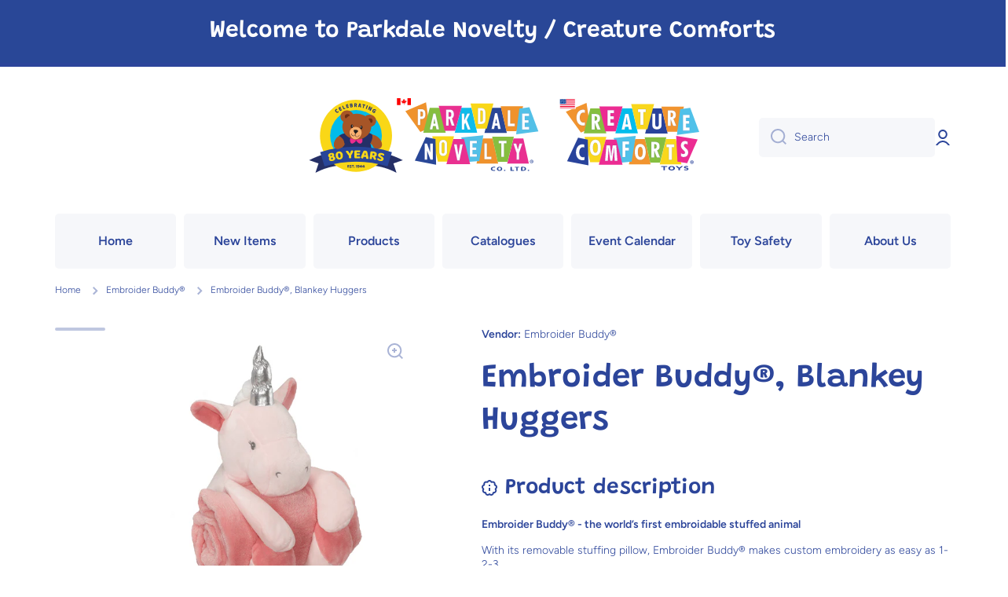

--- FILE ---
content_type: text/html; charset=utf-8
request_url: https://www.parkdalenovelty.com/collections/embroider-buddy/products/embroider-buddy-blankey-huggers
body_size: 50188
content:
<!doctype html>
<html class="no-js" lang="en" data-role="main">
  <head>
    <script type="application/vnd.locksmith+json" data-locksmith>{"version":"v254","locked":false,"initialized":true,"scope":"product","access_granted":true,"access_denied":false,"requires_customer":false,"manual_lock":false,"remote_lock":false,"has_timeout":false,"remote_rendered":null,"hide_resource":false,"hide_links_to_resource":false,"transparent":true,"locks":{"all":[],"opened":[]},"keys":[],"keys_signature":"b19540dfaada76a926e0271e105aef5d64bb69f62a9337dd01a98edd8a143b64","state":{"template":"product","theme":133523111990,"product":"embroider-buddy-blankey-huggers","collection":"embroider-buddy","page":null,"blog":null,"article":null,"app":null},"now":1768992409,"path":"\/collections\/embroider-buddy\/products\/embroider-buddy-blankey-huggers","locale_root_url":"\/","canonical_url":"https:\/\/www.parkdalenovelty.com\/products\/embroider-buddy-blankey-huggers","customer_id":null,"customer_id_signature":"b19540dfaada76a926e0271e105aef5d64bb69f62a9337dd01a98edd8a143b64","cart":null}</script><script data-locksmith>!function(){undefined;!function(){var s=window.Locksmith={},e=document.querySelector('script[type="application/vnd.locksmith+json"]'),n=e&&e.innerHTML;if(s.state={},s.util={},s.loading=!1,n)try{s.state=JSON.parse(n)}catch(d){}if(document.addEventListener&&document.querySelector){var o,a,i,t=[76,79,67,75,83,77,73,84,72,49,49],c=function(){a=t.slice(0)},l="style",r=function(e){e&&27!==e.keyCode&&"click"!==e.type||(document.removeEventListener("keydown",r),document.removeEventListener("click",r),o&&document.body.removeChild(o),o=null)};c(),document.addEventListener("keyup",function(e){if(e.keyCode===a[0]){if(clearTimeout(i),a.shift(),0<a.length)return void(i=setTimeout(c,1e3));c(),r(),(o=document.createElement("div"))[l].width="50%",o[l].maxWidth="1000px",o[l].height="85%",o[l].border="1px rgba(0, 0, 0, 0.2) solid",o[l].background="rgba(255, 255, 255, 0.99)",o[l].borderRadius="4px",o[l].position="fixed",o[l].top="50%",o[l].left="50%",o[l].transform="translateY(-50%) translateX(-50%)",o[l].boxShadow="0 2px 5px rgba(0, 0, 0, 0.3), 0 0 100vh 100vw rgba(0, 0, 0, 0.5)",o[l].zIndex="2147483645";var t=document.createElement("textarea");t.value=JSON.stringify(JSON.parse(n),null,2),t[l].border="none",t[l].display="block",t[l].boxSizing="border-box",t[l].width="100%",t[l].height="100%",t[l].background="transparent",t[l].padding="22px",t[l].fontFamily="monospace",t[l].fontSize="14px",t[l].color="#333",t[l].resize="none",t[l].outline="none",t.readOnly=!0,o.appendChild(t),document.body.appendChild(o),t.addEventListener("click",function(e){e.stopImmediatePropagation()}),t.select(),document.addEventListener("keydown",r),document.addEventListener("click",r)}})}s.isEmbedded=-1!==window.location.search.indexOf("_ab=0&_fd=0&_sc=1"),s.path=s.state.path||window.location.pathname,s.basePath=s.state.locale_root_url.concat("/apps/locksmith").replace(/^\/\//,"/"),s.reloading=!1,s.util.console=window.console||{log:function(){},error:function(){}},s.util.makeUrl=function(e,t){var n,o=s.basePath+e,a=[],i=s.cache();for(n in i)a.push(n+"="+encodeURIComponent(i[n]));for(n in t)a.push(n+"="+encodeURIComponent(t[n]));return s.state.customer_id&&(a.push("customer_id="+encodeURIComponent(s.state.customer_id)),a.push("customer_id_signature="+encodeURIComponent(s.state.customer_id_signature))),o+=(-1===o.indexOf("?")?"?":"&")+a.join("&")},s._initializeCallbacks=[],s.on=function(e,t){if("initialize"!==e)throw'Locksmith.on() currently only supports the "initialize" event';s._initializeCallbacks.push(t)},s.initializeSession=function(e){if(!s.isEmbedded){var t=!1,n=!0,o=!0;(e=e||{}).silent&&(o=n=!(t=!0)),s.ping({silent:t,spinner:n,reload:o,callback:function(){s._initializeCallbacks.forEach(function(e){e()})}})}},s.cache=function(e){var t={};try{var n=function a(e){return(document.cookie.match("(^|; )"+e+"=([^;]*)")||0)[2]};t=JSON.parse(decodeURIComponent(n("locksmith-params")||"{}"))}catch(d){}if(e){for(var o in e)t[o]=e[o];document.cookie="locksmith-params=; expires=Thu, 01 Jan 1970 00:00:00 GMT; path=/",document.cookie="locksmith-params="+encodeURIComponent(JSON.stringify(t))+"; path=/"}return t},s.cache.cart=s.state.cart,s.cache.cartLastSaved=null,s.params=s.cache(),s.util.reload=function(){s.reloading=!0;try{window.location.href=window.location.href.replace(/#.*/,"")}catch(d){s.util.console.error("Preferred reload method failed",d),window.location.reload()}},s.cache.saveCart=function(e){if(!s.cache.cart||s.cache.cart===s.cache.cartLastSaved)return e?e():null;var t=s.cache.cartLastSaved;s.cache.cartLastSaved=s.cache.cart,fetch("/cart/update.js",{method:"POST",headers:{"Content-Type":"application/json",Accept:"application/json"},body:JSON.stringify({attributes:{locksmith:s.cache.cart}})}).then(function(e){if(!e.ok)throw new Error("Cart update failed: "+e.status);return e.json()}).then(function(){e&&e()})["catch"](function(e){if(s.cache.cartLastSaved=t,!s.reloading)throw e})},s.util.spinnerHTML='<style>body{background:#FFF}@keyframes spin{from{transform:rotate(0deg)}to{transform:rotate(360deg)}}#loading{display:flex;width:100%;height:50vh;color:#777;align-items:center;justify-content:center}#loading .spinner{display:block;animation:spin 600ms linear infinite;position:relative;width:50px;height:50px}#loading .spinner-ring{stroke:currentColor;stroke-dasharray:100%;stroke-width:2px;stroke-linecap:round;fill:none}</style><div id="loading"><div class="spinner"><svg width="100%" height="100%"><svg preserveAspectRatio="xMinYMin"><circle class="spinner-ring" cx="50%" cy="50%" r="45%"></circle></svg></svg></div></div>',s.util.clobberBody=function(e){document.body.innerHTML=e},s.util.clobberDocument=function(e){e.responseText&&(e=e.responseText),document.documentElement&&document.removeChild(document.documentElement);var t=document.open("text/html","replace");t.writeln(e),t.close(),setTimeout(function(){var e=t.querySelector("[autofocus]");e&&e.focus()},100)},s.util.serializeForm=function(e){if(e&&"FORM"===e.nodeName){var t,n,o={};for(t=e.elements.length-1;0<=t;t-=1)if(""!==e.elements[t].name)switch(e.elements[t].nodeName){case"INPUT":switch(e.elements[t].type){default:case"text":case"hidden":case"password":case"button":case"reset":case"submit":o[e.elements[t].name]=e.elements[t].value;break;case"checkbox":case"radio":e.elements[t].checked&&(o[e.elements[t].name]=e.elements[t].value);break;case"file":}break;case"TEXTAREA":o[e.elements[t].name]=e.elements[t].value;break;case"SELECT":switch(e.elements[t].type){case"select-one":o[e.elements[t].name]=e.elements[t].value;break;case"select-multiple":for(n=e.elements[t].options.length-1;0<=n;n-=1)e.elements[t].options[n].selected&&(o[e.elements[t].name]=e.elements[t].options[n].value)}break;case"BUTTON":switch(e.elements[t].type){case"reset":case"submit":case"button":o[e.elements[t].name]=e.elements[t].value}}return o}},s.util.on=function(e,i,s,t){t=t||document;var c="locksmith-"+e+i,n=function(e){var t=e.target,n=e.target.parentElement,o=t&&t.className&&(t.className.baseVal||t.className)||"",a=n&&n.className&&(n.className.baseVal||n.className)||"";("string"==typeof o&&-1!==o.split(/\s+/).indexOf(i)||"string"==typeof a&&-1!==a.split(/\s+/).indexOf(i))&&!e[c]&&(e[c]=!0,s(e))};t.attachEvent?t.attachEvent(e,n):t.addEventListener(e,n,!1)},s.util.enableActions=function(e){s.util.on("click","locksmith-action",function(e){e.preventDefault();var t=e.target;t.dataset.confirmWith&&!confirm(t.dataset.confirmWith)||(t.disabled=!0,t.innerText=t.dataset.disableWith,s.post("/action",t.dataset.locksmithParams,{spinner:!1,type:"text",success:function(e){(e=JSON.parse(e.responseText)).message&&alert(e.message),s.util.reload()}}))},e)},s.util.inject=function(e,t){var n=["data","locksmith","append"];if(-1!==t.indexOf(n.join("-"))){var o=document.createElement("div");o.innerHTML=t,e.appendChild(o)}else e.innerHTML=t;var a,i,s=e.querySelectorAll("script");for(i=0;i<s.length;++i){a=s[i];var c=document.createElement("script");if(a.type&&(c.type=a.type),a.src)c.src=a.src;else{var l=document.createTextNode(a.innerHTML);c.appendChild(l)}e.appendChild(c)}var r=e.querySelector("[autofocus]");r&&r.focus()},s.post=function(e,t,n){!1!==(n=n||{}).spinner&&s.util.clobberBody(s.util.spinnerHTML);var o={};n.container===document?(o.layout=1,n.success=function(e){s.util.clobberDocument(e)}):n.container&&(o.layout=0,n.success=function(e){var t=document.getElementById(n.container);s.util.inject(t,e),t.id===t.firstChild.id&&t.parentElement.replaceChild(t.firstChild,t)}),n.form_type&&(t.form_type=n.form_type),n.include_layout_classes!==undefined&&(t.include_layout_classes=n.include_layout_classes),n.lock_id!==undefined&&(t.lock_id=n.lock_id),s.loading=!0;var a=s.util.makeUrl(e,o),i="json"===n.type||"text"===n.type;fetch(a,{method:"POST",headers:{"Content-Type":"application/json",Accept:i?"application/json":"text/html"},body:JSON.stringify(t)}).then(function(e){if(!e.ok)throw new Error("Request failed: "+e.status);return e.text()}).then(function(e){var t=n.success||s.util.clobberDocument;t(i?{responseText:e}:e)})["catch"](function(e){if(!s.reloading)if("dashboard.weglot.com"!==window.location.host){if(!n.silent)throw alert("Something went wrong! Please refresh and try again."),e;console.error(e)}else console.error(e)})["finally"](function(){s.loading=!1})},s.postResource=function(e,t){e.path=s.path,e.search=window.location.search,e.state=s.state,e.passcode&&(e.passcode=e.passcode.trim()),e.email&&(e.email=e.email.trim()),e.state.cart=s.cache.cart,e.locksmith_json=s.jsonTag,e.locksmith_json_signature=s.jsonTagSignature,s.post("/resource",e,t)},s.ping=function(e){if(!s.isEmbedded){e=e||{};var t=function(){e.reload?s.util.reload():"function"==typeof e.callback&&e.callback()};s.post("/ping",{path:s.path,search:window.location.search,state:s.state},{spinner:!!e.spinner,silent:"undefined"==typeof e.silent||e.silent,type:"text",success:function(e){e&&e.responseText?((e=JSON.parse(e.responseText)).messages&&0<e.messages.length&&s.showMessages(e.messages),e.cart&&s.cache.cart!==e.cart?(s.cache.cart=e.cart,s.cache.saveCart(function(){t(),e.cart&&e.cart.match(/^.+:/)&&s.util.reload()})):t()):console.error("[Locksmith] Invalid result in ping callback:",e)}})}},s.timeoutMonitor=function(){var e=s.cache.cart;s.ping({callback:function(){e!==s.cache.cart||setTimeout(function(){s.timeoutMonitor()},6e4)}})},s.showMessages=function(e){var t=document.createElement("div");t.style.position="fixed",t.style.left=0,t.style.right=0,t.style.bottom="-50px",t.style.opacity=0,t.style.background="#191919",t.style.color="#ddd",t.style.transition="bottom 0.2s, opacity 0.2s",t.style.zIndex=999999,t.innerHTML="        <style>          .locksmith-ab .locksmith-b { display: none; }          .locksmith-ab.toggled .locksmith-b { display: flex; }          .locksmith-ab.toggled .locksmith-a { display: none; }          .locksmith-flex { display: flex; flex-wrap: wrap; justify-content: space-between; align-items: center; padding: 10px 20px; }          .locksmith-message + .locksmith-message { border-top: 1px #555 solid; }          .locksmith-message a { color: inherit; font-weight: bold; }          .locksmith-message a:hover { color: inherit; opacity: 0.8; }          a.locksmith-ab-toggle { font-weight: inherit; text-decoration: underline; }          .locksmith-text { flex-grow: 1; }          .locksmith-cta { flex-grow: 0; text-align: right; }          .locksmith-cta button { transform: scale(0.8); transform-origin: left; }          .locksmith-cta > * { display: block; }          .locksmith-cta > * + * { margin-top: 10px; }          .locksmith-message a.locksmith-close { flex-grow: 0; text-decoration: none; margin-left: 15px; font-size: 30px; font-family: monospace; display: block; padding: 2px 10px; }                    @media screen and (max-width: 600px) {            .locksmith-wide-only { display: none !important; }            .locksmith-flex { padding: 0 15px; }            .locksmith-flex > * { margin-top: 5px; margin-bottom: 5px; }            .locksmith-cta { text-align: left; }          }                    @media screen and (min-width: 601px) {            .locksmith-narrow-only { display: none !important; }          }        </style>      "+e.map(function(e){return'<div class="locksmith-message">'+e+"</div>"}).join(""),document.body.appendChild(t),document.body.style.position="relative",document.body.parentElement.style.paddingBottom=t.offsetHeight+"px",setTimeout(function(){t.style.bottom=0,t.style.opacity=1},50),s.util.on("click","locksmith-ab-toggle",function(e){e.preventDefault();for(var t=e.target.parentElement;-1===t.className.split(" ").indexOf("locksmith-ab");)t=t.parentElement;-1!==t.className.split(" ").indexOf("toggled")?t.className=t.className.replace("toggled",""):t.className=t.className+" toggled"}),s.util.enableActions(t)}}()}();</script>
      <script data-locksmith>Locksmith.cache.cart=null</script>

  <script data-locksmith>Locksmith.jsonTag="{\"version\":\"v254\",\"locked\":false,\"initialized\":true,\"scope\":\"product\",\"access_granted\":true,\"access_denied\":false,\"requires_customer\":false,\"manual_lock\":false,\"remote_lock\":false,\"has_timeout\":false,\"remote_rendered\":null,\"hide_resource\":false,\"hide_links_to_resource\":false,\"transparent\":true,\"locks\":{\"all\":[],\"opened\":[]},\"keys\":[],\"keys_signature\":\"b19540dfaada76a926e0271e105aef5d64bb69f62a9337dd01a98edd8a143b64\",\"state\":{\"template\":\"product\",\"theme\":133523111990,\"product\":\"embroider-buddy-blankey-huggers\",\"collection\":\"embroider-buddy\",\"page\":null,\"blog\":null,\"article\":null,\"app\":null},\"now\":1768992409,\"path\":\"\\\/collections\\\/embroider-buddy\\\/products\\\/embroider-buddy-blankey-huggers\",\"locale_root_url\":\"\\\/\",\"canonical_url\":\"https:\\\/\\\/www.parkdalenovelty.com\\\/products\\\/embroider-buddy-blankey-huggers\",\"customer_id\":null,\"customer_id_signature\":\"b19540dfaada76a926e0271e105aef5d64bb69f62a9337dd01a98edd8a143b64\",\"cart\":null}";Locksmith.jsonTagSignature="7ef8bff11e2f5501b493bc36fff99f0482f15f035eb10266bde3ddee45bfad7b"</script>
    <meta charset="utf-8">
    <meta http-equiv="X-UA-Compatible" content="IE=edge">
    <meta name="viewport" content="width=device-width,initial-scale=1">
    <meta name="theme-color" content="">
    <link rel="canonical" href="https://www.parkdalenovelty.com/products/embroider-buddy-blankey-huggers">
    <link rel="preconnect" href="https://cdn.shopify.com" crossorigin><link rel="preconnect" href="https://fonts.shopifycdn.com" crossorigin><title>
      Embroider Buddy®, Blankey Huggers
 &ndash; Parkdale Novelty</title>

    
<meta name="description" content="Embroider Buddy® - the world’s first embroidable stuffed animal With its removable stuffing pillow, Embroider Buddy® makes custom embroidery as easy as 1-2-3. For the whole collection of Embroider Buddy® visit www.embroiderbuddy.com">


    

<meta property="og:site_name" content="Parkdale Novelty">
<meta property="og:url" content="https://www.parkdalenovelty.com/products/embroider-buddy-blankey-huggers"><meta property="og:title" content="Embroider Buddy®, Blankey Huggers">
<meta property="og:type" content="product">
<meta property="og:description" content="Embroider Buddy® - the world’s first embroidable stuffed animal With its removable stuffing pillow, Embroider Buddy® makes custom embroidery as easy as 1-2-3. For the whole collection of Embroider Buddy® visit www.embroiderbuddy.com">
<meta property="og:image" content="http://www.parkdalenovelty.com/cdn/shop/products/Blankey_huggers_unicorn.png?v=1566833355">
<meta property="og:image:secure_url" content="https://www.parkdalenovelty.com/cdn/shop/products/Blankey_huggers_unicorn.png?v=1566833355">
<meta property="og:image:width" content="1000">
  <meta property="og:image:height" content="1000"><meta property="og:price:amount" content="12.50">
<meta property="og:price:currency" content="USD">
<meta name="twitter:card" content="summary_large_image"><meta name="twitter:title" content="Embroider Buddy®, Blankey Huggers">
<meta name="twitter:description" content="Embroider Buddy® - the world’s first embroidable stuffed animal With its removable stuffing pillow, Embroider Buddy® makes custom embroidery as easy as 1-2-3. For the whole collection of Embroider Buddy® visit www.embroiderbuddy.com">


    <script src="//www.parkdalenovelty.com/cdn/shop/t/12/assets/constants.js?v=58251544750838685771725841789" defer="defer"></script>
    <script src="//www.parkdalenovelty.com/cdn/shop/t/12/assets/pubsub.js?v=158357773527763999511725841789" defer="defer"></script>
    <script src="//www.parkdalenovelty.com/cdn/shop/t/12/assets/global.js?v=17340918343120591171725841789" defer="defer"></script>
    
    <script>window.performance && window.performance.mark && window.performance.mark('shopify.content_for_header.start');</script><meta id="shopify-digital-wallet" name="shopify-digital-wallet" content="/9508602/digital_wallets/dialog">
<link rel="alternate" type="application/json+oembed" href="https://www.parkdalenovelty.com/products/embroider-buddy-blankey-huggers.oembed">
<script async="async" src="/checkouts/internal/preloads.js?locale=en-CA"></script>
<script id="shopify-features" type="application/json">{"accessToken":"cacbc0d075170fdb18cab822b65a93c6","betas":["rich-media-storefront-analytics"],"domain":"www.parkdalenovelty.com","predictiveSearch":true,"shopId":9508602,"locale":"en"}</script>
<script>var Shopify = Shopify || {};
Shopify.shop = "parkdale-novelty.myshopify.com";
Shopify.locale = "en";
Shopify.currency = {"active":"USD","rate":"1.0"};
Shopify.country = "CA";
Shopify.theme = {"name":"theme-export-parkdale-novelties-myshopify-com","id":133523111990,"schema_name":"Minion","schema_version":"2.6.0","theme_store_id":null,"role":"main"};
Shopify.theme.handle = "null";
Shopify.theme.style = {"id":null,"handle":null};
Shopify.cdnHost = "www.parkdalenovelty.com/cdn";
Shopify.routes = Shopify.routes || {};
Shopify.routes.root = "/";</script>
<script type="module">!function(o){(o.Shopify=o.Shopify||{}).modules=!0}(window);</script>
<script>!function(o){function n(){var o=[];function n(){o.push(Array.prototype.slice.apply(arguments))}return n.q=o,n}var t=o.Shopify=o.Shopify||{};t.loadFeatures=n(),t.autoloadFeatures=n()}(window);</script>
<script id="shop-js-analytics" type="application/json">{"pageType":"product"}</script>
<script defer="defer" async type="module" src="//www.parkdalenovelty.com/cdn/shopifycloud/shop-js/modules/v2/client.init-shop-cart-sync_BdyHc3Nr.en.esm.js"></script>
<script defer="defer" async type="module" src="//www.parkdalenovelty.com/cdn/shopifycloud/shop-js/modules/v2/chunk.common_Daul8nwZ.esm.js"></script>
<script type="module">
  await import("//www.parkdalenovelty.com/cdn/shopifycloud/shop-js/modules/v2/client.init-shop-cart-sync_BdyHc3Nr.en.esm.js");
await import("//www.parkdalenovelty.com/cdn/shopifycloud/shop-js/modules/v2/chunk.common_Daul8nwZ.esm.js");

  window.Shopify.SignInWithShop?.initShopCartSync?.({"fedCMEnabled":true,"windoidEnabled":true});

</script>
<script>(function() {
  var isLoaded = false;
  function asyncLoad() {
    if (isLoaded) return;
    isLoaded = true;
    var urls = ["\/\/www.powr.io\/powr.js?powr-token=parkdale-novelty.myshopify.com\u0026external-type=shopify\u0026shop=parkdale-novelty.myshopify.com","https:\/\/scripttags.justuno.com\/shopify_justuno_9508602_94387.js?shop=parkdale-novelty.myshopify.com","https:\/\/www.improvedcontactform.com\/icf.js?shop=parkdale-novelty.myshopify.com","https:\/\/cdn.shopify.com\/s\/files\/1\/0950\/8602\/t\/3\/assets\/verify-meteor-menu.js?meteor_tier=premium\u0026shop=parkdale-novelty.myshopify.com"];
    for (var i = 0; i < urls.length; i++) {
      var s = document.createElement('script');
      s.type = 'text/javascript';
      s.async = true;
      s.src = urls[i];
      var x = document.getElementsByTagName('script')[0];
      x.parentNode.insertBefore(s, x);
    }
  };
  if(window.attachEvent) {
    window.attachEvent('onload', asyncLoad);
  } else {
    window.addEventListener('load', asyncLoad, false);
  }
})();</script>
<script id="__st">var __st={"a":9508602,"offset":-18000,"reqid":"e1640443-abe6-40cc-890b-cdaf986b0aa0-1768992409","pageurl":"www.parkdalenovelty.com\/collections\/embroider-buddy\/products\/embroider-buddy-blankey-huggers","u":"b506a17341e9","p":"product","rtyp":"product","rid":2295982424118};</script>
<script>window.ShopifyPaypalV4VisibilityTracking = true;</script>
<script id="captcha-bootstrap">!function(){'use strict';const t='contact',e='account',n='new_comment',o=[[t,t],['blogs',n],['comments',n],[t,'customer']],c=[[e,'customer_login'],[e,'guest_login'],[e,'recover_customer_password'],[e,'create_customer']],r=t=>t.map((([t,e])=>`form[action*='/${t}']:not([data-nocaptcha='true']) input[name='form_type'][value='${e}']`)).join(','),a=t=>()=>t?[...document.querySelectorAll(t)].map((t=>t.form)):[];function s(){const t=[...o],e=r(t);return a(e)}const i='password',u='form_key',d=['recaptcha-v3-token','g-recaptcha-response','h-captcha-response',i],f=()=>{try{return window.sessionStorage}catch{return}},m='__shopify_v',_=t=>t.elements[u];function p(t,e,n=!1){try{const o=window.sessionStorage,c=JSON.parse(o.getItem(e)),{data:r}=function(t){const{data:e,action:n}=t;return t[m]||n?{data:e,action:n}:{data:t,action:n}}(c);for(const[e,n]of Object.entries(r))t.elements[e]&&(t.elements[e].value=n);n&&o.removeItem(e)}catch(o){console.error('form repopulation failed',{error:o})}}const l='form_type',E='cptcha';function T(t){t.dataset[E]=!0}const w=window,h=w.document,L='Shopify',v='ce_forms',y='captcha';let A=!1;((t,e)=>{const n=(g='f06e6c50-85a8-45c8-87d0-21a2b65856fe',I='https://cdn.shopify.com/shopifycloud/storefront-forms-hcaptcha/ce_storefront_forms_captcha_hcaptcha.v1.5.2.iife.js',D={infoText:'Protected by hCaptcha',privacyText:'Privacy',termsText:'Terms'},(t,e,n)=>{const o=w[L][v],c=o.bindForm;if(c)return c(t,g,e,D).then(n);var r;o.q.push([[t,g,e,D],n]),r=I,A||(h.body.append(Object.assign(h.createElement('script'),{id:'captcha-provider',async:!0,src:r})),A=!0)});var g,I,D;w[L]=w[L]||{},w[L][v]=w[L][v]||{},w[L][v].q=[],w[L][y]=w[L][y]||{},w[L][y].protect=function(t,e){n(t,void 0,e),T(t)},Object.freeze(w[L][y]),function(t,e,n,w,h,L){const[v,y,A,g]=function(t,e,n){const i=e?o:[],u=t?c:[],d=[...i,...u],f=r(d),m=r(i),_=r(d.filter((([t,e])=>n.includes(e))));return[a(f),a(m),a(_),s()]}(w,h,L),I=t=>{const e=t.target;return e instanceof HTMLFormElement?e:e&&e.form},D=t=>v().includes(t);t.addEventListener('submit',(t=>{const e=I(t);if(!e)return;const n=D(e)&&!e.dataset.hcaptchaBound&&!e.dataset.recaptchaBound,o=_(e),c=g().includes(e)&&(!o||!o.value);(n||c)&&t.preventDefault(),c&&!n&&(function(t){try{if(!f())return;!function(t){const e=f();if(!e)return;const n=_(t);if(!n)return;const o=n.value;o&&e.removeItem(o)}(t);const e=Array.from(Array(32),(()=>Math.random().toString(36)[2])).join('');!function(t,e){_(t)||t.append(Object.assign(document.createElement('input'),{type:'hidden',name:u})),t.elements[u].value=e}(t,e),function(t,e){const n=f();if(!n)return;const o=[...t.querySelectorAll(`input[type='${i}']`)].map((({name:t})=>t)),c=[...d,...o],r={};for(const[a,s]of new FormData(t).entries())c.includes(a)||(r[a]=s);n.setItem(e,JSON.stringify({[m]:1,action:t.action,data:r}))}(t,e)}catch(e){console.error('failed to persist form',e)}}(e),e.submit())}));const S=(t,e)=>{t&&!t.dataset[E]&&(n(t,e.some((e=>e===t))),T(t))};for(const o of['focusin','change'])t.addEventListener(o,(t=>{const e=I(t);D(e)&&S(e,y())}));const B=e.get('form_key'),M=e.get(l),P=B&&M;t.addEventListener('DOMContentLoaded',(()=>{const t=y();if(P)for(const e of t)e.elements[l].value===M&&p(e,B);[...new Set([...A(),...v().filter((t=>'true'===t.dataset.shopifyCaptcha))])].forEach((e=>S(e,t)))}))}(h,new URLSearchParams(w.location.search),n,t,e,['guest_login'])})(!0,!0)}();</script>
<script integrity="sha256-4kQ18oKyAcykRKYeNunJcIwy7WH5gtpwJnB7kiuLZ1E=" data-source-attribution="shopify.loadfeatures" defer="defer" src="//www.parkdalenovelty.com/cdn/shopifycloud/storefront/assets/storefront/load_feature-a0a9edcb.js" crossorigin="anonymous"></script>
<script data-source-attribution="shopify.dynamic_checkout.dynamic.init">var Shopify=Shopify||{};Shopify.PaymentButton=Shopify.PaymentButton||{isStorefrontPortableWallets:!0,init:function(){window.Shopify.PaymentButton.init=function(){};var t=document.createElement("script");t.src="https://www.parkdalenovelty.com/cdn/shopifycloud/portable-wallets/latest/portable-wallets.en.js",t.type="module",document.head.appendChild(t)}};
</script>
<script data-source-attribution="shopify.dynamic_checkout.buyer_consent">
  function portableWalletsHideBuyerConsent(e){var t=document.getElementById("shopify-buyer-consent"),n=document.getElementById("shopify-subscription-policy-button");t&&n&&(t.classList.add("hidden"),t.setAttribute("aria-hidden","true"),n.removeEventListener("click",e))}function portableWalletsShowBuyerConsent(e){var t=document.getElementById("shopify-buyer-consent"),n=document.getElementById("shopify-subscription-policy-button");t&&n&&(t.classList.remove("hidden"),t.removeAttribute("aria-hidden"),n.addEventListener("click",e))}window.Shopify?.PaymentButton&&(window.Shopify.PaymentButton.hideBuyerConsent=portableWalletsHideBuyerConsent,window.Shopify.PaymentButton.showBuyerConsent=portableWalletsShowBuyerConsent);
</script>
<script data-source-attribution="shopify.dynamic_checkout.cart.bootstrap">document.addEventListener("DOMContentLoaded",(function(){function t(){return document.querySelector("shopify-accelerated-checkout-cart, shopify-accelerated-checkout")}if(t())Shopify.PaymentButton.init();else{new MutationObserver((function(e,n){t()&&(Shopify.PaymentButton.init(),n.disconnect())})).observe(document.body,{childList:!0,subtree:!0})}}));
</script>
<script id="sections-script" data-sections="main-product,footer" defer="defer" src="//www.parkdalenovelty.com/cdn/shop/t/12/compiled_assets/scripts.js?v=1022"></script>
<script>window.performance && window.performance.mark && window.performance.mark('shopify.content_for_header.end');</script>

    
    <style data-shopify>    
      @font-face {
  font-family: Figtree;
  font-weight: 300;
  font-style: normal;
  font-display: swap;
  src: url("//www.parkdalenovelty.com/cdn/fonts/figtree/figtree_n3.e4cc0323f8b9feb279bf6ced9d868d88ce80289f.woff2") format("woff2"),
       url("//www.parkdalenovelty.com/cdn/fonts/figtree/figtree_n3.db79ac3fb83d054d99bd79fccf8e8782b5cf449e.woff") format("woff");
}

@font-face {
  font-family: Figtree;
  font-weight: 600;
  font-style: normal;
  font-display: swap;
  src: url("//www.parkdalenovelty.com/cdn/fonts/figtree/figtree_n6.9d1ea52bb49a0a86cfd1b0383d00f83d3fcc14de.woff2") format("woff2"),
       url("//www.parkdalenovelty.com/cdn/fonts/figtree/figtree_n6.f0fcdea525a0e47b2ae4ab645832a8e8a96d31d3.woff") format("woff");
}

@font-face {
  font-family: Figtree;
  font-weight: 300;
  font-style: italic;
  font-display: swap;
  src: url("//www.parkdalenovelty.com/cdn/fonts/figtree/figtree_i3.914abbe7a583759f0a18bf02652c9ee1f4bb1c6d.woff2") format("woff2"),
       url("//www.parkdalenovelty.com/cdn/fonts/figtree/figtree_i3.3d7354f07ddb3c61082efcb69896c65d6c00d9fa.woff") format("woff");
}

      @font-face {
  font-family: Figtree;
  font-weight: 600;
  font-style: italic;
  font-display: swap;
  src: url("//www.parkdalenovelty.com/cdn/fonts/figtree/figtree_i6.702baae75738b446cfbed6ac0d60cab7b21e61ba.woff2") format("woff2"),
       url("//www.parkdalenovelty.com/cdn/fonts/figtree/figtree_i6.6b8dc40d16c9905d29525156e284509f871ce8f9.woff") format("woff");
}

      @font-face {
  font-family: Grandstander;
  font-weight: 600;
  font-style: normal;
  font-display: swap;
  src: url("//www.parkdalenovelty.com/cdn/fonts/grandstander/grandstander_n6.8b88bd32f6210067a2288a1ce615bb7acf551358.woff2") format("woff2"),
       url("//www.parkdalenovelty.com/cdn/fonts/grandstander/grandstander_n6.ba17995a9ecb9cc573f2a85a109a741fa3dfdfde.woff") format("woff");
}

    
      :root {
    	--duration-short: .2s;
        --duration-medium: .3s;
    	--duration-large: .5s;
    	--animation-bezier: ease;
    	--zoom-animation-bezier: cubic-bezier(.15,.75,.5,1);
    
        --animation-type: cubic-bezier(0, 0, 0.3, 1);
        --animation-time: .5s;

        --product-thumbnail_move-up: 0.35s;
        --product-thumbnail_move-up_type: linear;
        --product-thumbnail-button_opacity_hover: 0.15s;
        --product-thumbnail-button_opacity_over: 0.3s;
        --product-thumbnail-button_opacity_type: linear;
        --product-thumbnail-button_move: 0.35s;
        --product-thumbnail-button_move_type: linear;

        --font-heading-family: Grandstander, sans-serif;
        --font-heading-style: normal;
        --font-heading-weight: 600;
    
        --font-body-family: Figtree, sans-serif;
        --font-body-style: normal;
        --font-body-weight: 300;
    	--font-body-bold-weight: 600;
    	--font-button-weight: 600;
    
    	--font-heading-scale: 1.4;
        --font-body-scale: 1.0;
    
        --font-body-size: calc(16px * var(--font-body-scale));
        --font-body-line-height: 130%;
        --font-body2-size: calc(14px * var(--font-body-scale));
        --font-body2-line-height: 130%;
        --font-body3-size: calc(12px * var(--font-body-scale));
        --font-body3-line-height: 130%;
        --font-body4-size: calc(10px * var(--font-body-scale));
        --font-body4-line-height: 130%;

        --color-body-background: #ffffff;
        --color-secondary-background: #ffffff;
      	--color-section-background: var(--color-secondary-background);--color-simple-dropdown: #ffffff;
    	--color-vertical-menu-dropdown: #ffffff;

        --color-base:#2c459a;
    	--color-base-rgb: 44, 69, 154;
        --color-accent:#f46800;
        --color-subheading: var(--color-accent);
        --color-text-link:#0568d6;

        --color-price: #2c459a;
        --color-old-price: #e92f89;
        --color-lines-borders: rgba(44, 69, 154, 0.3);
        --color-input-background: #f6f7fa;
        --color-input-text: #2c459a;
        --color-input-background-active: var(--color-body-background);
        --opacity-icons: 0.4;

    	--mobile-focus-color: rgba(44, 69, 154, 0.04);

    	--shadow: 0px 4px 20px rgba(22, 19, 69, 0.13);--auto-text-color-button-light:#ffffff;
    	--auto-text-color-button-dark:var(--color-base);
    	--auto-input-color-active-border-light: rgba(255,255,255,0.3);
    	--auto-input-color-active-border-dark:rgba(var(--color-base-rgb),0.3);--auto-text-color-input-light:#ffffff;
    	--auto-text-color-input-dark:var(--color-input-text);--auto-text-color-accent: #ffffff
   		
;--auto-text-color--with-base-color: #ffffff;--radius: 5px;
    	--radius-input: 5px;
    	--radius-button: 5px;
    	--radius-badge:3px;
    	--radius-checkbox:4px;
        --radius-menu: 5px;

        --color-badge-1:#e92f89;--color-badge-1-text: var(--auto-text-color-button-dark);--color-badge-2:#f09031;--color-badge-2-text: var(--auto-text-color-button-dark);--color-badge-3:#2c459a;--color-badge-3-text: var(--auto-text-color-button-light);--color-free-delivery-bar: #99D5CF;
      
    	--color-error: #d20404;
    
        --form_field-height: 50px;
        
        --page-width: 1300px;
        --page-padding: 20px;

        --sections-top-spacing:90px;
    	--sections-top-spacing-mobile:80px;
		--sections-top-spacing--medium:70px;
    	--sections-top-spacing--medium-mobile:60px;
		--sections-top-spacing--small:40px;
    	--sections-top-spacing--small-mobile:40px;

        --padding1: 10px;
        --padding2: 20px;
        --padding3: 30px;
        --padding4: 40px;
    	--padding5: 60px;
      }

      *,
      *::before,
      *::after {
      	box-sizing: border-box;
      }
      html {
        box-sizing: border-box;
        height: 100%;
     	-webkit-tap-highlight-color: transparent;
    	scroll-behavior: smooth;
      }
      body {
        display: grid;
        grid-template-rows: auto auto 1fr auto;
        grid-template-columns: 100%;
        min-height: 100%;
        margin: 0;
        font-size: var(--font-body-size);
        line-height: var(--font-body-line-height);
        color: var(--color-base);
    	background: var(--color-body-background);
        font-family: var(--font-body-family);
        font-style: var(--font-body-style);
        font-weight: var(--font-body-weight);
        -webkit-text-size-adjust: none;
    	text-size-adjust: none;
    	overflow-x: hidden;
      }.btn{
        --background: var(--color-accent);--color: var(--auto-text-color-button-light);
    	--fill: var(--auto-text-color-button-light);}.btn--secondary{
        --background: var(--color-base);--color: var(--auto-text-color-button-light);
    	--fill: var(--auto-text-color-button-light);}
    
    .visually-hidden {
      position: absolute!important;
      overflow: hidden;
      margin: -1px;
      border: 0;
      clip: rect(0 0 0 0);
      word-wrap: normal!important;
    }
    .visually-hidden:not(:focus),
    .visually-hidden:not(:focus-visible){
      width: 1px;
      height: 1px;
      padding: 0;
    }
    .announcement-bar{
      opacity:0;
    }
    .popup-modal{
      display: none;
    }.js #MainContent{
      opacity:0;
      transition: opacity 1s var(--animation-bezier);
    }
    .js.dom-loaded #MainContent{
      opacity:1;
    }</style>

    <link href="//www.parkdalenovelty.com/cdn/shop/t/12/assets/base.css?v=15328753391690682761731098983" rel="stylesheet" type="text/css" media="all" />
    
<link rel="preload" as="font" href="//www.parkdalenovelty.com/cdn/fonts/figtree/figtree_n3.e4cc0323f8b9feb279bf6ced9d868d88ce80289f.woff2" type="font/woff2" crossorigin><link rel="preload" as="font" href="//www.parkdalenovelty.com/cdn/fonts/grandstander/grandstander_n6.8b88bd32f6210067a2288a1ce615bb7acf551358.woff2" type="font/woff2" crossorigin><link rel="stylesheet" href="//www.parkdalenovelty.com/cdn/shop/t/12/assets/component-predictive-search.css?v=169156080147452933411725841789" media="print" onload="this.media='all'"><script>
      document.documentElement.className = document.documentElement.className.replace('no-js', 'js');
      if (Shopify.designMode) {
        document.documentElement.classList.add('shopify-design-mode');
      }
      document.addEventListener("DOMContentLoaded", function(event) {
        document.documentElement.classList.add('dom-loaded');
        setTimeout(function(){document.querySelector('footer').classList.add('footer-loaded')}, 700);
      });
    </script>
  <link href="https://monorail-edge.shopifysvc.com" rel="dns-prefetch">
<script>(function(){if ("sendBeacon" in navigator && "performance" in window) {try {var session_token_from_headers = performance.getEntriesByType('navigation')[0].serverTiming.find(x => x.name == '_s').description;} catch {var session_token_from_headers = undefined;}var session_cookie_matches = document.cookie.match(/_shopify_s=([^;]*)/);var session_token_from_cookie = session_cookie_matches && session_cookie_matches.length === 2 ? session_cookie_matches[1] : "";var session_token = session_token_from_headers || session_token_from_cookie || "";function handle_abandonment_event(e) {var entries = performance.getEntries().filter(function(entry) {return /monorail-edge.shopifysvc.com/.test(entry.name);});if (!window.abandonment_tracked && entries.length === 0) {window.abandonment_tracked = true;var currentMs = Date.now();var navigation_start = performance.timing.navigationStart;var payload = {shop_id: 9508602,url: window.location.href,navigation_start,duration: currentMs - navigation_start,session_token,page_type: "product"};window.navigator.sendBeacon("https://monorail-edge.shopifysvc.com/v1/produce", JSON.stringify({schema_id: "online_store_buyer_site_abandonment/1.1",payload: payload,metadata: {event_created_at_ms: currentMs,event_sent_at_ms: currentMs}}));}}window.addEventListener('pagehide', handle_abandonment_event);}}());</script>
<script id="web-pixels-manager-setup">(function e(e,d,r,n,o){if(void 0===o&&(o={}),!Boolean(null===(a=null===(i=window.Shopify)||void 0===i?void 0:i.analytics)||void 0===a?void 0:a.replayQueue)){var i,a;window.Shopify=window.Shopify||{};var t=window.Shopify;t.analytics=t.analytics||{};var s=t.analytics;s.replayQueue=[],s.publish=function(e,d,r){return s.replayQueue.push([e,d,r]),!0};try{self.performance.mark("wpm:start")}catch(e){}var l=function(){var e={modern:/Edge?\/(1{2}[4-9]|1[2-9]\d|[2-9]\d{2}|\d{4,})\.\d+(\.\d+|)|Firefox\/(1{2}[4-9]|1[2-9]\d|[2-9]\d{2}|\d{4,})\.\d+(\.\d+|)|Chrom(ium|e)\/(9{2}|\d{3,})\.\d+(\.\d+|)|(Maci|X1{2}).+ Version\/(15\.\d+|(1[6-9]|[2-9]\d|\d{3,})\.\d+)([,.]\d+|)( \(\w+\)|)( Mobile\/\w+|) Safari\/|Chrome.+OPR\/(9{2}|\d{3,})\.\d+\.\d+|(CPU[ +]OS|iPhone[ +]OS|CPU[ +]iPhone|CPU IPhone OS|CPU iPad OS)[ +]+(15[._]\d+|(1[6-9]|[2-9]\d|\d{3,})[._]\d+)([._]\d+|)|Android:?[ /-](13[3-9]|1[4-9]\d|[2-9]\d{2}|\d{4,})(\.\d+|)(\.\d+|)|Android.+Firefox\/(13[5-9]|1[4-9]\d|[2-9]\d{2}|\d{4,})\.\d+(\.\d+|)|Android.+Chrom(ium|e)\/(13[3-9]|1[4-9]\d|[2-9]\d{2}|\d{4,})\.\d+(\.\d+|)|SamsungBrowser\/([2-9]\d|\d{3,})\.\d+/,legacy:/Edge?\/(1[6-9]|[2-9]\d|\d{3,})\.\d+(\.\d+|)|Firefox\/(5[4-9]|[6-9]\d|\d{3,})\.\d+(\.\d+|)|Chrom(ium|e)\/(5[1-9]|[6-9]\d|\d{3,})\.\d+(\.\d+|)([\d.]+$|.*Safari\/(?![\d.]+ Edge\/[\d.]+$))|(Maci|X1{2}).+ Version\/(10\.\d+|(1[1-9]|[2-9]\d|\d{3,})\.\d+)([,.]\d+|)( \(\w+\)|)( Mobile\/\w+|) Safari\/|Chrome.+OPR\/(3[89]|[4-9]\d|\d{3,})\.\d+\.\d+|(CPU[ +]OS|iPhone[ +]OS|CPU[ +]iPhone|CPU IPhone OS|CPU iPad OS)[ +]+(10[._]\d+|(1[1-9]|[2-9]\d|\d{3,})[._]\d+)([._]\d+|)|Android:?[ /-](13[3-9]|1[4-9]\d|[2-9]\d{2}|\d{4,})(\.\d+|)(\.\d+|)|Mobile Safari.+OPR\/([89]\d|\d{3,})\.\d+\.\d+|Android.+Firefox\/(13[5-9]|1[4-9]\d|[2-9]\d{2}|\d{4,})\.\d+(\.\d+|)|Android.+Chrom(ium|e)\/(13[3-9]|1[4-9]\d|[2-9]\d{2}|\d{4,})\.\d+(\.\d+|)|Android.+(UC? ?Browser|UCWEB|U3)[ /]?(15\.([5-9]|\d{2,})|(1[6-9]|[2-9]\d|\d{3,})\.\d+)\.\d+|SamsungBrowser\/(5\.\d+|([6-9]|\d{2,})\.\d+)|Android.+MQ{2}Browser\/(14(\.(9|\d{2,})|)|(1[5-9]|[2-9]\d|\d{3,})(\.\d+|))(\.\d+|)|K[Aa][Ii]OS\/(3\.\d+|([4-9]|\d{2,})\.\d+)(\.\d+|)/},d=e.modern,r=e.legacy,n=navigator.userAgent;return n.match(d)?"modern":n.match(r)?"legacy":"unknown"}(),u="modern"===l?"modern":"legacy",c=(null!=n?n:{modern:"",legacy:""})[u],f=function(e){return[e.baseUrl,"/wpm","/b",e.hashVersion,"modern"===e.buildTarget?"m":"l",".js"].join("")}({baseUrl:d,hashVersion:r,buildTarget:u}),m=function(e){var d=e.version,r=e.bundleTarget,n=e.surface,o=e.pageUrl,i=e.monorailEndpoint;return{emit:function(e){var a=e.status,t=e.errorMsg,s=(new Date).getTime(),l=JSON.stringify({metadata:{event_sent_at_ms:s},events:[{schema_id:"web_pixels_manager_load/3.1",payload:{version:d,bundle_target:r,page_url:o,status:a,surface:n,error_msg:t},metadata:{event_created_at_ms:s}}]});if(!i)return console&&console.warn&&console.warn("[Web Pixels Manager] No Monorail endpoint provided, skipping logging."),!1;try{return self.navigator.sendBeacon.bind(self.navigator)(i,l)}catch(e){}var u=new XMLHttpRequest;try{return u.open("POST",i,!0),u.setRequestHeader("Content-Type","text/plain"),u.send(l),!0}catch(e){return console&&console.warn&&console.warn("[Web Pixels Manager] Got an unhandled error while logging to Monorail."),!1}}}}({version:r,bundleTarget:l,surface:e.surface,pageUrl:self.location.href,monorailEndpoint:e.monorailEndpoint});try{o.browserTarget=l,function(e){var d=e.src,r=e.async,n=void 0===r||r,o=e.onload,i=e.onerror,a=e.sri,t=e.scriptDataAttributes,s=void 0===t?{}:t,l=document.createElement("script"),u=document.querySelector("head"),c=document.querySelector("body");if(l.async=n,l.src=d,a&&(l.integrity=a,l.crossOrigin="anonymous"),s)for(var f in s)if(Object.prototype.hasOwnProperty.call(s,f))try{l.dataset[f]=s[f]}catch(e){}if(o&&l.addEventListener("load",o),i&&l.addEventListener("error",i),u)u.appendChild(l);else{if(!c)throw new Error("Did not find a head or body element to append the script");c.appendChild(l)}}({src:f,async:!0,onload:function(){if(!function(){var e,d;return Boolean(null===(d=null===(e=window.Shopify)||void 0===e?void 0:e.analytics)||void 0===d?void 0:d.initialized)}()){var d=window.webPixelsManager.init(e)||void 0;if(d){var r=window.Shopify.analytics;r.replayQueue.forEach((function(e){var r=e[0],n=e[1],o=e[2];d.publishCustomEvent(r,n,o)})),r.replayQueue=[],r.publish=d.publishCustomEvent,r.visitor=d.visitor,r.initialized=!0}}},onerror:function(){return m.emit({status:"failed",errorMsg:"".concat(f," has failed to load")})},sri:function(e){var d=/^sha384-[A-Za-z0-9+/=]+$/;return"string"==typeof e&&d.test(e)}(c)?c:"",scriptDataAttributes:o}),m.emit({status:"loading"})}catch(e){m.emit({status:"failed",errorMsg:(null==e?void 0:e.message)||"Unknown error"})}}})({shopId: 9508602,storefrontBaseUrl: "https://www.parkdalenovelty.com",extensionsBaseUrl: "https://extensions.shopifycdn.com/cdn/shopifycloud/web-pixels-manager",monorailEndpoint: "https://monorail-edge.shopifysvc.com/unstable/produce_batch",surface: "storefront-renderer",enabledBetaFlags: ["2dca8a86"],webPixelsConfigList: [{"id":"347177014","configuration":"{\"config\":\"{\\\"pixel_id\\\":\\\"G-SHMET1SRCJ\\\",\\\"gtag_events\\\":[{\\\"type\\\":\\\"purchase\\\",\\\"action_label\\\":\\\"G-SHMET1SRCJ\\\"},{\\\"type\\\":\\\"page_view\\\",\\\"action_label\\\":\\\"G-SHMET1SRCJ\\\"},{\\\"type\\\":\\\"view_item\\\",\\\"action_label\\\":\\\"G-SHMET1SRCJ\\\"},{\\\"type\\\":\\\"search\\\",\\\"action_label\\\":\\\"G-SHMET1SRCJ\\\"},{\\\"type\\\":\\\"add_to_cart\\\",\\\"action_label\\\":\\\"G-SHMET1SRCJ\\\"},{\\\"type\\\":\\\"begin_checkout\\\",\\\"action_label\\\":\\\"G-SHMET1SRCJ\\\"},{\\\"type\\\":\\\"add_payment_info\\\",\\\"action_label\\\":\\\"G-SHMET1SRCJ\\\"}],\\\"enable_monitoring_mode\\\":false}\"}","eventPayloadVersion":"v1","runtimeContext":"OPEN","scriptVersion":"b2a88bafab3e21179ed38636efcd8a93","type":"APP","apiClientId":1780363,"privacyPurposes":[],"dataSharingAdjustments":{"protectedCustomerApprovalScopes":["read_customer_address","read_customer_email","read_customer_name","read_customer_personal_data","read_customer_phone"]}},{"id":"57868342","eventPayloadVersion":"v1","runtimeContext":"LAX","scriptVersion":"1","type":"CUSTOM","privacyPurposes":["MARKETING"],"name":"Meta pixel (migrated)"},{"id":"shopify-app-pixel","configuration":"{}","eventPayloadVersion":"v1","runtimeContext":"STRICT","scriptVersion":"0450","apiClientId":"shopify-pixel","type":"APP","privacyPurposes":["ANALYTICS","MARKETING"]},{"id":"shopify-custom-pixel","eventPayloadVersion":"v1","runtimeContext":"LAX","scriptVersion":"0450","apiClientId":"shopify-pixel","type":"CUSTOM","privacyPurposes":["ANALYTICS","MARKETING"]}],isMerchantRequest: false,initData: {"shop":{"name":"Parkdale Novelty","paymentSettings":{"currencyCode":"USD"},"myshopifyDomain":"parkdale-novelty.myshopify.com","countryCode":"CA","storefrontUrl":"https:\/\/www.parkdalenovelty.com"},"customer":null,"cart":null,"checkout":null,"productVariants":[{"price":{"amount":12.5,"currencyCode":"USD"},"product":{"title":"Embroider Buddy®, Blankey Huggers","vendor":"Embroider Buddy®","id":"2295982424118","untranslatedTitle":"Embroider Buddy®, Blankey Huggers","url":"\/products\/embroider-buddy-blankey-huggers","type":"Blankeys"},"id":"21250511634486","image":{"src":"\/\/www.parkdalenovelty.com\/cdn\/shop\/products\/Blankey_huggers_unicorn.png?v=1566833355"},"sku":null,"title":"Default Title","untranslatedTitle":"Default Title"}],"purchasingCompany":null},},"https://www.parkdalenovelty.com/cdn","fcfee988w5aeb613cpc8e4bc33m6693e112",{"modern":"","legacy":""},{"shopId":"9508602","storefrontBaseUrl":"https:\/\/www.parkdalenovelty.com","extensionBaseUrl":"https:\/\/extensions.shopifycdn.com\/cdn\/shopifycloud\/web-pixels-manager","surface":"storefront-renderer","enabledBetaFlags":"[\"2dca8a86\"]","isMerchantRequest":"false","hashVersion":"fcfee988w5aeb613cpc8e4bc33m6693e112","publish":"custom","events":"[[\"page_viewed\",{}],[\"product_viewed\",{\"productVariant\":{\"price\":{\"amount\":12.5,\"currencyCode\":\"USD\"},\"product\":{\"title\":\"Embroider Buddy®, Blankey Huggers\",\"vendor\":\"Embroider Buddy®\",\"id\":\"2295982424118\",\"untranslatedTitle\":\"Embroider Buddy®, Blankey Huggers\",\"url\":\"\/products\/embroider-buddy-blankey-huggers\",\"type\":\"Blankeys\"},\"id\":\"21250511634486\",\"image\":{\"src\":\"\/\/www.parkdalenovelty.com\/cdn\/shop\/products\/Blankey_huggers_unicorn.png?v=1566833355\"},\"sku\":null,\"title\":\"Default Title\",\"untranslatedTitle\":\"Default Title\"}}]]"});</script><script>
  window.ShopifyAnalytics = window.ShopifyAnalytics || {};
  window.ShopifyAnalytics.meta = window.ShopifyAnalytics.meta || {};
  window.ShopifyAnalytics.meta.currency = 'USD';
  var meta = {"product":{"id":2295982424118,"gid":"gid:\/\/shopify\/Product\/2295982424118","vendor":"Embroider Buddy®","type":"Blankeys","handle":"embroider-buddy-blankey-huggers","variants":[{"id":21250511634486,"price":1250,"name":"Embroider Buddy®, Blankey Huggers","public_title":null,"sku":null}],"remote":false},"page":{"pageType":"product","resourceType":"product","resourceId":2295982424118,"requestId":"e1640443-abe6-40cc-890b-cdaf986b0aa0-1768992409"}};
  for (var attr in meta) {
    window.ShopifyAnalytics.meta[attr] = meta[attr];
  }
</script>
<script class="analytics">
  (function () {
    var customDocumentWrite = function(content) {
      var jquery = null;

      if (window.jQuery) {
        jquery = window.jQuery;
      } else if (window.Checkout && window.Checkout.$) {
        jquery = window.Checkout.$;
      }

      if (jquery) {
        jquery('body').append(content);
      }
    };

    var hasLoggedConversion = function(token) {
      if (token) {
        return document.cookie.indexOf('loggedConversion=' + token) !== -1;
      }
      return false;
    }

    var setCookieIfConversion = function(token) {
      if (token) {
        var twoMonthsFromNow = new Date(Date.now());
        twoMonthsFromNow.setMonth(twoMonthsFromNow.getMonth() + 2);

        document.cookie = 'loggedConversion=' + token + '; expires=' + twoMonthsFromNow;
      }
    }

    var trekkie = window.ShopifyAnalytics.lib = window.trekkie = window.trekkie || [];
    if (trekkie.integrations) {
      return;
    }
    trekkie.methods = [
      'identify',
      'page',
      'ready',
      'track',
      'trackForm',
      'trackLink'
    ];
    trekkie.factory = function(method) {
      return function() {
        var args = Array.prototype.slice.call(arguments);
        args.unshift(method);
        trekkie.push(args);
        return trekkie;
      };
    };
    for (var i = 0; i < trekkie.methods.length; i++) {
      var key = trekkie.methods[i];
      trekkie[key] = trekkie.factory(key);
    }
    trekkie.load = function(config) {
      trekkie.config = config || {};
      trekkie.config.initialDocumentCookie = document.cookie;
      var first = document.getElementsByTagName('script')[0];
      var script = document.createElement('script');
      script.type = 'text/javascript';
      script.onerror = function(e) {
        var scriptFallback = document.createElement('script');
        scriptFallback.type = 'text/javascript';
        scriptFallback.onerror = function(error) {
                var Monorail = {
      produce: function produce(monorailDomain, schemaId, payload) {
        var currentMs = new Date().getTime();
        var event = {
          schema_id: schemaId,
          payload: payload,
          metadata: {
            event_created_at_ms: currentMs,
            event_sent_at_ms: currentMs
          }
        };
        return Monorail.sendRequest("https://" + monorailDomain + "/v1/produce", JSON.stringify(event));
      },
      sendRequest: function sendRequest(endpointUrl, payload) {
        // Try the sendBeacon API
        if (window && window.navigator && typeof window.navigator.sendBeacon === 'function' && typeof window.Blob === 'function' && !Monorail.isIos12()) {
          var blobData = new window.Blob([payload], {
            type: 'text/plain'
          });

          if (window.navigator.sendBeacon(endpointUrl, blobData)) {
            return true;
          } // sendBeacon was not successful

        } // XHR beacon

        var xhr = new XMLHttpRequest();

        try {
          xhr.open('POST', endpointUrl);
          xhr.setRequestHeader('Content-Type', 'text/plain');
          xhr.send(payload);
        } catch (e) {
          console.log(e);
        }

        return false;
      },
      isIos12: function isIos12() {
        return window.navigator.userAgent.lastIndexOf('iPhone; CPU iPhone OS 12_') !== -1 || window.navigator.userAgent.lastIndexOf('iPad; CPU OS 12_') !== -1;
      }
    };
    Monorail.produce('monorail-edge.shopifysvc.com',
      'trekkie_storefront_load_errors/1.1',
      {shop_id: 9508602,
      theme_id: 133523111990,
      app_name: "storefront",
      context_url: window.location.href,
      source_url: "//www.parkdalenovelty.com/cdn/s/trekkie.storefront.cd680fe47e6c39ca5d5df5f0a32d569bc48c0f27.min.js"});

        };
        scriptFallback.async = true;
        scriptFallback.src = '//www.parkdalenovelty.com/cdn/s/trekkie.storefront.cd680fe47e6c39ca5d5df5f0a32d569bc48c0f27.min.js';
        first.parentNode.insertBefore(scriptFallback, first);
      };
      script.async = true;
      script.src = '//www.parkdalenovelty.com/cdn/s/trekkie.storefront.cd680fe47e6c39ca5d5df5f0a32d569bc48c0f27.min.js';
      first.parentNode.insertBefore(script, first);
    };
    trekkie.load(
      {"Trekkie":{"appName":"storefront","development":false,"defaultAttributes":{"shopId":9508602,"isMerchantRequest":null,"themeId":133523111990,"themeCityHash":"13828549497467531871","contentLanguage":"en","currency":"USD"},"isServerSideCookieWritingEnabled":true,"monorailRegion":"shop_domain","enabledBetaFlags":["65f19447"]},"Session Attribution":{},"S2S":{"facebookCapiEnabled":false,"source":"trekkie-storefront-renderer","apiClientId":580111}}
    );

    var loaded = false;
    trekkie.ready(function() {
      if (loaded) return;
      loaded = true;

      window.ShopifyAnalytics.lib = window.trekkie;

      var originalDocumentWrite = document.write;
      document.write = customDocumentWrite;
      try { window.ShopifyAnalytics.merchantGoogleAnalytics.call(this); } catch(error) {};
      document.write = originalDocumentWrite;

      window.ShopifyAnalytics.lib.page(null,{"pageType":"product","resourceType":"product","resourceId":2295982424118,"requestId":"e1640443-abe6-40cc-890b-cdaf986b0aa0-1768992409","shopifyEmitted":true});

      var match = window.location.pathname.match(/checkouts\/(.+)\/(thank_you|post_purchase)/)
      var token = match? match[1]: undefined;
      if (!hasLoggedConversion(token)) {
        setCookieIfConversion(token);
        window.ShopifyAnalytics.lib.track("Viewed Product",{"currency":"USD","variantId":21250511634486,"productId":2295982424118,"productGid":"gid:\/\/shopify\/Product\/2295982424118","name":"Embroider Buddy®, Blankey Huggers","price":"12.50","sku":null,"brand":"Embroider Buddy®","variant":null,"category":"Blankeys","nonInteraction":true,"remote":false},undefined,undefined,{"shopifyEmitted":true});
      window.ShopifyAnalytics.lib.track("monorail:\/\/trekkie_storefront_viewed_product\/1.1",{"currency":"USD","variantId":21250511634486,"productId":2295982424118,"productGid":"gid:\/\/shopify\/Product\/2295982424118","name":"Embroider Buddy®, Blankey Huggers","price":"12.50","sku":null,"brand":"Embroider Buddy®","variant":null,"category":"Blankeys","nonInteraction":true,"remote":false,"referer":"https:\/\/www.parkdalenovelty.com\/collections\/embroider-buddy\/products\/embroider-buddy-blankey-huggers"});
      }
    });


        var eventsListenerScript = document.createElement('script');
        eventsListenerScript.async = true;
        eventsListenerScript.src = "//www.parkdalenovelty.com/cdn/shopifycloud/storefront/assets/shop_events_listener-3da45d37.js";
        document.getElementsByTagName('head')[0].appendChild(eventsListenerScript);

})();</script>
  <script>
  if (!window.ga || (window.ga && typeof window.ga !== 'function')) {
    window.ga = function ga() {
      (window.ga.q = window.ga.q || []).push(arguments);
      if (window.Shopify && window.Shopify.analytics && typeof window.Shopify.analytics.publish === 'function') {
        window.Shopify.analytics.publish("ga_stub_called", {}, {sendTo: "google_osp_migration"});
      }
      console.error("Shopify's Google Analytics stub called with:", Array.from(arguments), "\nSee https://help.shopify.com/manual/promoting-marketing/pixels/pixel-migration#google for more information.");
    };
    if (window.Shopify && window.Shopify.analytics && typeof window.Shopify.analytics.publish === 'function') {
      window.Shopify.analytics.publish("ga_stub_initialized", {}, {sendTo: "google_osp_migration"});
    }
  }
</script>
<script
  defer
  src="https://www.parkdalenovelty.com/cdn/shopifycloud/perf-kit/shopify-perf-kit-3.0.4.min.js"
  data-application="storefront-renderer"
  data-shop-id="9508602"
  data-render-region="gcp-us-central1"
  data-page-type="product"
  data-theme-instance-id="133523111990"
  data-theme-name="Minion"
  data-theme-version="2.6.0"
  data-monorail-region="shop_domain"
  data-resource-timing-sampling-rate="10"
  data-shs="true"
  data-shs-beacon="true"
  data-shs-export-with-fetch="true"
  data-shs-logs-sample-rate="1"
  data-shs-beacon-endpoint="https://www.parkdalenovelty.com/api/collect"
></script>
</head>

  <body>
    <a class="skip-to-content-link btn visually-hidden" href="#MainContent">
      Skip to content
    </a>
<link rel="stylesheet" href="//www.parkdalenovelty.com/cdn/shop/t/12/assets/component-toggle.css?v=56510737216073063651725841789" media="print" onload="this.media='all'">
<link rel="stylesheet" href="//www.parkdalenovelty.com/cdn/shop/t/12/assets/component-cart.css?v=4234145853667925871725841788" media="print" onload="this.media='all'">
<link rel="stylesheet" href="//www.parkdalenovelty.com/cdn/shop/t/12/assets/component-cart-items.css?v=44660309595094460511725841788" media="print" onload="this.media='all'">
<link rel="stylesheet" href="//www.parkdalenovelty.com/cdn/shop/t/12/assets/component-slider.css?v=84762667531040683271725841789" media="print" onload="this.media='all'">
<link rel="stylesheet" href="//www.parkdalenovelty.com/cdn/shop/t/12/assets/component-cart-drawer.css?v=15135342315548339891725841788" media="print" onload="this.media='all'">
<noscript><link href="//www.parkdalenovelty.com/cdn/shop/t/12/assets/component-toggle.css?v=56510737216073063651725841789" rel="stylesheet" type="text/css" media="all" /></noscript>
<noscript><link href="//www.parkdalenovelty.com/cdn/shop/t/12/assets/component-cart.css?v=4234145853667925871725841788" rel="stylesheet" type="text/css" media="all" /></noscript>
<noscript><link href="//www.parkdalenovelty.com/cdn/shop/t/12/assets/component-cart-items.css?v=44660309595094460511725841788" rel="stylesheet" type="text/css" media="all" /></noscript>
<noscript><link href="//www.parkdalenovelty.com/cdn/shop/t/12/assets/component-slider.css?v=84762667531040683271725841789" rel="stylesheet" type="text/css" media="all" /></noscript>
<noscript><link href="//www.parkdalenovelty.com/cdn/shop/t/12/assets/component-cart-drawer.css?v=15135342315548339891725841788" rel="stylesheet" type="text/css" media="all" /></noscript><script src="//www.parkdalenovelty.com/cdn/shop/t/12/assets/cart.js?v=137793445425857874691725841788" defer="defer"></script>

<style>
  .cart-drawer-container {
    visibility: hidden;
  }
</style>

<cart-drawer class="cart-drawer-container is-empty">
  <div id="CartDrawer" class="cart-drawer">
    <div id="CartDrawer-Overlay"class="cart-drawer__overlay"></div>
    <drawer-inner class="drawer__inner" role="dialog" aria-modal="true" aria-label="Your cart" tabindex="-1">
      <button class="drawer__close" type="button" onclick="this.closest('cart-drawer').close()" aria-label="Close">
        <svg class="theme-icon" width="20" height="20" viewBox="0 0 20 20" fill="none" xmlns="http://www.w3.org/2000/svg">
<path d="M8.5 10.0563L2.41421 16.1421L3.82843 17.5563L9.91421 11.4706L16.1421 17.6985L17.5563 16.2843L11.3284 10.0563L17.9706 3.41421L16.5563 2L9.91421 8.64214L3.41421 2.14214L2 3.55635L8.5 10.0563Z" fill="#142C73"/>
</svg>
      </button><div class="drawer__inner-empty">
        <div class="cart-drawer__warnings center">
          <div class="cart-drawer__empty-content text-center">
            <div class="cart__warnings__icon"><svg class="theme-icon" class="theme-icon" width="20" height="20" viewBox="0 0 20 20" fill="none" xmlns="http://www.w3.org/2000/svg">
<path fill-rule="evenodd" clip-rule="evenodd" d="M0 0V2H3.40476L5.42857 12H15.5714L18 0H0ZM5.44531 2L7.06436 10H13.9356L15.5547 2H5.44531Z" fill="#142C73"/>
<path fill-rule="evenodd" clip-rule="evenodd" d="M9 17C9 18.6569 7.65685 20 6 20C4.34315 20 3 18.6569 3 17C3 15.3431 4.34315 14 6 14C7.65685 14 9 15.3431 9 17ZM7 17C7 17.5523 6.55228 18 6 18C5.44772 18 5 17.5523 5 17C5 16.4477 5.44772 16 6 16C6.55228 16 7 16.4477 7 17Z" fill="#142C73"/>
<path fill-rule="evenodd" clip-rule="evenodd" d="M18 17C18 18.6569 16.6569 20 15 20C13.3431 20 12 18.6569 12 17C12 15.3431 13.3431 14 15 14C16.6569 14 18 15.3431 18 17ZM16 17C16 17.5523 15.5523 18 15 18C14.4477 18 14 17.5523 14 17C14 16.4477 14.4477 16 15 16C15.5523 16 16 16.4477 16 17Z" fill="#142C73"/>
</svg></div>
            <h2 class="mt20 mb0">Your cart is empty</h2>
            
            <button class="btn btn_zoom mt30" type="button" onclick="this.closest('cart-drawer').close()" aria-label="Close"><span>Continue shopping</span></button><p class="h3 mt40">Have an account?</p>
              <p class="mt20">
                <b><a href="https://shopify.com/9508602/account?locale=en&region_country=CA">Log in</a></b> to check out faster.
              </p></div>
        </div></div><div class="drawer__footer">
        <div class="drawer__footer-content">
          <h2 class="drawer__heading mt0 mb0">Your cart</h2><div id="cart-page-free-delivery" class="free-delivery-bar"><div class="free-delivery-bar__toolbar body2" style="--length:0;--max-length:10000;"><svg class="theme-icon" width="20" height="20" viewBox="0 0 20 20" fill="none" xmlns="http://www.w3.org/2000/svg">
<path fill-rule="evenodd" clip-rule="evenodd" d="M10.0007 0L0 3.20345V16.1772L10.0007 19.5L20 16.1772V3.20345L10.0007 0ZM10.0006 2.00511L15.7204 3.83753L9.99982 5.64903L4.27971 3.83766L10.0006 2.00511ZM2 14.7597V5.11853L9 7.3352V17L2 14.7597ZM11 17L18 14.7597V5.11842L11 7.33508V17Z" fill="#142C73"/>
</svg><span>Spend <span class="strong"><span class=hidden>$100.00</span></span> to <span class="strong">FREE SHIPPING</span></span></div><div class="free-delivery-bar__end hide"></div>
          </div></div>

        <cart-drawer-items class="is-empty">
          <form action="/cart" id="CartDrawer-Form" class="cart__contents cart-drawer__form" method="post">
            <div id="CartDrawer-CartItems" class="drawer__contents js-contents"><p id="CartDrawer-LiveRegionText" class="visually-hidden" role="status"></p>
              <p id="CartDrawer-LineItemStatus" class="visually-hidden" aria-hidden="true" role="status">Loading...</p>
            </div>
            <div id="CartDrawer-CartErrors" role="alert"></div>
          </form>
        </cart-drawer-items>          

        <div class="drawer__footer-footer"><toggle-component class="cart-drawer__collection chm-toggle--accordion top-and-bottom-lines mt40"><details class="chm-toggle toggle-opening" open>
              <summary>
                <div class="chm-toggle__button">
                  <h5 class="mt0 mb0">ORDER SPECIAL INSTRUCTIONS</h5><svg class="theme-icon" width="12" height="12" viewBox="0 0 12 12" fill="none" xmlns="http://www.w3.org/2000/svg">
<path fill-rule="evenodd" clip-rule="evenodd" d="M6.31062 6.68938L2.51773 2.89648L1.10352 4.3107L6.31062 9.5178L11.5177 4.3107L10.1035 2.89648L6.31062 6.68938Z" fill="#142C73"/>
</svg></div>
              </summary>
              <div class="mt0 chm-toggle__content mt--first-child-0">
                <cart-note class="field field--text-area">
                  <textarea class="text-area field__input"
                            id="CartDrawer-Note"
                            name="note"
                            placeholder="Order special instructions"
                            ></textarea>         
                  <label class="field__label" for="CartDrawer-Note">Order special instructions</label>
                </cart-note>
              </div>
            </details></toggle-component><div class="cart__footer__information">
            <div class="cart__footer__content js-contents body3" >
              <div class="totals">
                <h3 class="mt0 mb0 totals__subtotal">Subtotal</h3>&nbsp;
                <p class="mt0 h3 totals__subtotal-value"><span class=hidden>$0.00 USD</span></p>
              </div><div class="tax-note">Taxes and shipping calculated at checkout
</div>
            </div><terms_and_condition-checkbox>
              <label for="product-terms_and_condition_checkbox-" class="checkbox-input body2">
                <input id="product-terms_and_condition_checkbox-"
                       type="checkbox">
                <div class="checkbox-input__checkmark">
                  <div class="checkbox-input__flip btn--secondary">
                    <div class="checkbox-input__front"></div>
                    <div class="checkbox-input__back"><svg class="theme-icon" width="12" height="9" viewBox="0 0 12 9" fill="none" xmlns="http://www.w3.org/2000/svg">
<path fill-rule="evenodd" clip-rule="evenodd" d="M12 1.3954L4.55005 9L0 4.3555L1.36703 2.9601L4.55005 6.20919L10.633 0L12 1.3954Z" fill="#142C73"/>
</svg></div>
                  </div>
                </div>
                <span>I agree with the <a href="/">Terms and Conditions.</a></span>
              </label>
            </terms_and_condition-checkbox><div class="cart__footer__content" >
              <noscript>
                <button type="submit" class="btn btn_zoom btn--secondary w-full" form="CartDrawer-Form">
                  <span>Update</span>
                </button>
              </noscript>
              <button type="submit" id="CartDrawer-Checkout" class="btn btn_zoom w-full" name="checkout" form="CartDrawer-Form" disabled>
                <span>Check out</span>
              </button>
            </div>
          </div>            
          
        </div>
      </div>
    </drawer-inner>
  </div>
</cart-drawer><!-- BEGIN sections: header-group -->
<div id="shopify-section-sections--16758454976566__announcement_bar_header_xkM3UK" class="shopify-section shopify-section-group-header-group"><link href="//www.parkdalenovelty.com/cdn/shop/t/12/assets/section-announcement-bar.css?v=35467011204576529081725841789" rel="stylesheet" type="text/css" media="all" />
<div class="page-fullwidth  announcement-bar__slider announcement-text-5">
  <announcement-bar class="announcement-bar-container section-background--xsmall"
    data-delay="10"><div class="announcement-bar announcement-bar-js display-flex align-items-center clear-underline  active active-show"
           style="--color-announcement-bar:#ffffff;
                --color-announcement-bar-text:#ffffff;"
           data-section-name="announcement-bar"
           >
        <div class="page-width">
          <div class="grid justify-content-center text-center">
            <div class="col-12 announcement-bar__item align-items-center">
              <p class="nomargin">Welcome to Parkdale Novelty / Creature Comforts
&nbsp;&nbsp;</p>
            </div>
          </div>
        </div>
      </div>

<div class="announcement-bar announcement-bar-js display-flex align-items-center clear-underline"
           style="--color-announcement-bar:#ffffff;
                --color-announcement-bar-text:#ffffff;"
           data-section-name="announcement-bar"
           >
        <div class="page-width">
          <div class="grid justify-content-center text-center">
            <div class="col-12 announcement-bar__item align-items-center">
              <p class="nomargin">Selling fun stuff since 1944.
&nbsp;&nbsp;</p>
            </div>
          </div>
        </div>
      </div>

<div class="announcement-bar  display-flex align-items-center clear-underline announcement-bar--biggest active active-show"
           style="--color-announcement-bar:#ffffff;
                --color-announcement-bar-text:#ffffff;"
           data-section-name="announcement-bar"
           >
        <div class="page-width">
          <div class="grid justify-content-center text-center">
            <div class="col-12 announcement-bar__item align-items-center">
              <p class="nomargin">Welcome to Parkdale Novelty / Creature Comforts
&nbsp;&nbsp;</p>
            </div>
          </div>
        </div>
      </div>
</announcement-bar>
</div>
</div><div id="shopify-section-sections--16758454976566__header" class="shopify-section shopify-section-group-header-group section-header"><style>
  header{
    opacity: 0;
    transition: opacity 1s var(--animation-bezier);
  }
  .header{
    display: grid;
    grid-template-columns: 1fr auto 1fr;
    gap: 20px;padding: 20px 0;}
  .header.logo-to-left{
    grid-template-columns: auto 1fr auto;
    row-gap: 30px;
    column-gap: 40px;
  }
  .header-layout-classic .header.logo-to-left{
    grid-template-columns: auto 1fr 1fr;
  }
  .header>*{
    display: flex;
    flex-wrap: wrap;
    align-items: center;
    align-content: center;
  }
  @media (min-width: 993px){
    .header__mobile{
      display: none;
    }
    .header__drawer{
      display: none;
    }
  }
  @media (max-width: 992px){
    .header__desktop{
      display: none;
    }
    .header{
      padding: 13px 0;
    }
  }
  .header__heading{
    margin-top: 0;
    margin-bottom: 0;
  }
  [class*="submenu-design__"]{
    display: none;
    opacity: 0;
    visibility: hidden;
    pointer-events: none;
  }
  .list-menu--inline{
    display: inline-flex;
    flex-wrap: wrap;
    --row-gap: 10px;
    --column-gap: 20px;
    gap: var(--row-gap) var(--column-gap);
  }
  .list-menu--classic .list-menu--inline{
    --row-gap: 16px;
    --column-gap: 24px;
  }.vertical-menu-item{
    --vertical-menu-item-padding:11px 10px 12px;
  }
  .vertical-menu__show-more{
    --vertical-menu-item-padding:11px;
  }
  .vertical-menu__items .vertical-menu-item img{
    width:20px;
    max-height:20px;
    object-fit: contain;
  }
  
</style>

<link rel="stylesheet" href="//www.parkdalenovelty.com/cdn/shop/t/12/assets/component-inputs.css?v=116948547109367499541725841789" media="print" onload="this.media='all'">
<link rel="stylesheet" href="//www.parkdalenovelty.com/cdn/shop/t/12/assets/component-menu-drawer.css?v=28441288914142032161725841789" media="print" onload="this.media='all'">
<link rel="stylesheet" href="//www.parkdalenovelty.com/cdn/shop/t/12/assets/component-menu-submenu.css?v=181426300862569548221725841789" media="print" onload="this.media='all'">
<link rel="stylesheet" href="//www.parkdalenovelty.com/cdn/shop/t/12/assets/component-list-menu.css?v=108355392142202089911725841789" media="print" onload="this.media='all'">
<link rel="stylesheet" href="//www.parkdalenovelty.com/cdn/shop/t/12/assets/section-header.css?v=81776075175697009011725841789" media="print" onload="this.media='all'">
<noscript><link href="//www.parkdalenovelty.com/cdn/shop/t/12/assets/component-inputs.css?v=116948547109367499541725841789" rel="stylesheet" type="text/css" media="all" /></noscript>
<noscript><link href="//www.parkdalenovelty.com/cdn/shop/t/12/assets/component-menu-drawer.css?v=28441288914142032161725841789" rel="stylesheet" type="text/css" media="all" /></noscript>
<noscript><link href="//www.parkdalenovelty.com/cdn/shop/t/12/assets/component-menu-submenu.css?v=181426300862569548221725841789" rel="stylesheet" type="text/css" media="all" /></noscript>
<noscript><link href="//www.parkdalenovelty.com/cdn/shop/t/12/assets/component-list-menu.css?v=108355392142202089911725841789" rel="stylesheet" type="text/css" media="all" /></noscript>
<noscript><link href="//www.parkdalenovelty.com/cdn/shop/t/12/assets/section-header.css?v=81776075175697009011725841789" rel="stylesheet" type="text/css" media="all" /></noscript><link rel="stylesheet" href="//www.parkdalenovelty.com/cdn/shop/t/12/assets/component-free-delivery-bar.css?v=86918638040319112621725841789" media="print" onload="this.media='all'">
<noscript><link href="//www.parkdalenovelty.com/cdn/shop/t/12/assets/component-free-delivery-bar.css?v=86918638040319112621725841789" rel="stylesheet" type="text/css" media="all" /></noscript><link rel="stylesheet" href="//www.parkdalenovelty.com/cdn/shop/t/12/assets/component-tiles-menu.css?v=115531433877764575851725841789" media="print" onload="this.media='all'">
<noscript><link href="//www.parkdalenovelty.com/cdn/shop/t/12/assets/component-tiles-menu.css?v=115531433877764575851725841789" rel="stylesheet" type="text/css" media="all" /></noscript><style>.tiles-menu .tiles-menu-item{
      --color-secondary-background:#f6f7fa;
      --color-base: var(--auto-text-color-button-dark);}</style><link rel="stylesheet" href="//www.parkdalenovelty.com/cdn/shop/t/12/assets/component-cart-notification.css?v=87118629813407481631725841788" media="print" onload="this.media='all'">
<link rel="stylesheet" href="//www.parkdalenovelty.com/cdn/shop/t/12/assets/component-modal.css?v=148464970583086820421725841789" media="print" onload="this.media='all'"><link href="//www.parkdalenovelty.com/cdn/shop/t/12/assets/component-cart-drawer.css?v=15135342315548339891725841788" rel="stylesheet" type="text/css" media="all" />
<script src="//www.parkdalenovelty.com/cdn/shop/t/12/assets/details-disclosure.js?v=130383321174778955031725841789" defer="defer"></script><div class="header__color-line"></div><header data-role="main" data-section-name="header-layout-tiles">
  <div class="header__mobile page-width">
    <div class="header">
      
      <header-drawer data-breakpoint="tablet">
        <details class="drawer">

          <summary class="main-menu-button">
            <div class="drawer__icon-menu"><svg class="theme-icon" width="20" height="20" viewBox="0 0 20 20" fill="none" xmlns="http://www.w3.org/2000/svg">
<path d="M0 2H20V4H0V2Z" fill="#142C73"/>
<path d="M0 9H20V11H0V9Z" fill="#142C73"/>
<path d="M0 16H20V18H0V16Z" fill="#142C73"/>
</svg></div>
          </summary>

          <div class="menu-drawer">
            <div class="drawer__header">
              <button class="menu-drawer__close-button link w-full close-menu-js" aria-label="true" aria-label="Close"><svg class="theme-icon" width="20" height="20" viewBox="0 0 20 20" fill="none" xmlns="http://www.w3.org/2000/svg">
<path d="M8.5 10.0563L2.41421 16.1421L3.82843 17.5563L9.91421 11.4706L16.1421 17.6985L17.5563 16.2843L11.3284 10.0563L17.9706 3.41421L16.5563 2L9.91421 8.64214L3.41421 2.14214L2 3.55635L8.5 10.0563Z" fill="#142C73"/>
</svg></button></div>
            <div class="drawer__container">
              <div class="drawer__content">
                <div class="drawer__content-pad"><nav class="menu-drawer__navigation">
  <ul class="unstyle-ul"><li>
      <a href="/" class="menu-drawer__menu-item strong"><span>Home</span>
      </a>
    </li><li>
      <a href="/collections/new-items" class="menu-drawer__menu-item strong"><span>New Items</span>
      </a>
    </li><li>
      <a href="/pages/products" class="menu-drawer__menu-item strong"><span>Products</span>
      </a>
    </li><li>
      <details>
        <summary>
           
          <div class="menu-drawer__menu-item strong"><span>Catalogues</span><svg class="theme-icon" width="12" height="12" viewBox="0 0 12 12" fill="none" xmlns="http://www.w3.org/2000/svg">
<path fill-rule="evenodd" clip-rule="evenodd" d="M8.79289 6.20711L5 2.41421L6.41421 1L11.6213 6.20711L6.41421 11.4142L5 10L8.79289 6.20711Z" fill="#142C73"/>
</svg></div>
        </summary>
        
        <div class="menu-drawer__submenu">
          <div class="menu-drawer__inner-submenu">

            <ul class="unstyle-ul menu-drawer__submenu-content">
              <li>
                <button class="menu-drawer__back-button menu-drawer__menu-item link"><svg class="theme-icon" width="20" height="20" viewBox="0 0 20 20" fill="none" xmlns="http://www.w3.org/2000/svg">
<path fill-rule="evenodd" clip-rule="evenodd" d="M5.97392 8.94868L9.39195 5.48679L7.92399 4L2 10L7.92399 16L9.39195 14.5132L5.97392 11.0513H18V8.94868H5.97392Z" fill="#142C73"/>
</svg></button>
              </li>
              <li>
                <a href="/pages/catalogues-and-flyers" class="menu-drawer__menu-item h5">
                  Catalogues</a>
              </li><li>
                <a href="/pages/catalogues-and-flyers" class="menu-drawer__menu-item body2">
                  Catalogues and Flyers</a>
              </li><li>
                <a href="/pages/catalogues-and-flyers-canada" class="menu-drawer__menu-item body2">
                  Catalogues &amp; Flyers - Canada</a>
              </li><li>
                <a href="/pages/catalogues-and-flyers-us" class="menu-drawer__menu-item body2">
                  Catalogues &amp; Flyers - US</a>
              </li></ul>
          </div>
        </div>

      </details>
    </li><li>
      <a href="/pages/calendar" class="menu-drawer__menu-item strong"><span>Event Calendar</span>
      </a>
    </li><li>
      <a href="/pages/toy-safety" class="menu-drawer__menu-item strong"><span>Toy Safety</span>
      </a>
    </li><li>
      <details>
        <summary>
           
          <div class="menu-drawer__menu-item strong"><span>About Us</span><svg class="theme-icon" width="12" height="12" viewBox="0 0 12 12" fill="none" xmlns="http://www.w3.org/2000/svg">
<path fill-rule="evenodd" clip-rule="evenodd" d="M8.79289 6.20711L5 2.41421L6.41421 1L11.6213 6.20711L6.41421 11.4142L5 10L8.79289 6.20711Z" fill="#142C73"/>
</svg></div>
        </summary>
        
        <div class="menu-drawer__submenu">
          <div class="menu-drawer__inner-submenu">

            <ul class="unstyle-ul menu-drawer__submenu-content">
              <li>
                <button class="menu-drawer__back-button menu-drawer__menu-item link"><svg class="theme-icon" width="20" height="20" viewBox="0 0 20 20" fill="none" xmlns="http://www.w3.org/2000/svg">
<path fill-rule="evenodd" clip-rule="evenodd" d="M5.97392 8.94868L9.39195 5.48679L7.92399 4L2 10L7.92399 16L9.39195 14.5132L5.97392 11.0513H18V8.94868H5.97392Z" fill="#142C73"/>
</svg></button>
              </li>
              <li>
                <a href="/pages/about-us" class="menu-drawer__menu-item h5">
                  About Us</a>
              </li><li>
                <a href="https://www.parkdalenovelty.com/pages/about-us" class="menu-drawer__menu-item body2">
                  Our Legacy</a>
              </li><li>
                <a href="/pages/contact-us" class="menu-drawer__menu-item body2">
                  Contact Us</a>
              </li><li>
                <a href="/pages/newsletter" class="menu-drawer__menu-item body2">
                  Newsletter</a>
              </li><li>
                <a href="/pages/reviews" class="menu-drawer__menu-item body2">
                  Reviews</a>
              </li></ul>
          </div>
        </div>

      </details>
    </li></ul>
</nav><a href="https://shopify.com/9508602/account?locale=en&region_country=CA" class="body2 strong link w-full drawer__icon-account a--remove-hover-underline color-base">
                    <svg class="theme-icon" width="20" height="20" viewBox="0 0 20 20" fill="none" xmlns="http://www.w3.org/2000/svg">
<path fill-rule="evenodd" clip-rule="evenodd" d="M10 12C13.1753 12 15.7495 9.31371 15.7495 6C15.7495 2.68629 13.1753 0 10 0C6.82466 0 4.25053 2.68629 4.25053 6C4.25053 9.31371 6.82466 12 10 12ZM10 10C12.1169 10 13.833 8.20914 13.833 6C13.833 3.79086 12.1169 2 10 2C7.8831 2 6.16702 3.79086 6.16702 6C6.16702 8.20914 7.8831 10 10 10Z" fill="#142C73"/>
<path d="M2.18491 18.1884C3.21121 16.8605 4.42959 15.8072 5.77051 15.0885C7.11142 14.3699 8.5486 14 10 14C11.4514 14 12.8886 14.3699 14.2295 15.0885C15.5704 15.8072 16.7888 16.8605 17.8151 18.1884C18.2492 18.75 18.6453 19.3562 19 20H16.6574C16.5201 19.7972 16.378 19.6007 16.2314 19.411C15.3594 18.2828 14.3517 17.4234 13.2838 16.8511C12.2191 16.2805 11.1053 16 10 16C8.89473 16 7.78086 16.2805 6.71623 16.8511C5.64828 17.4234 4.64062 18.2828 3.76864 19.411C3.62197 19.6007 3.47987 19.7972 3.34262 20H1C1.35466 19.3562 1.7508 18.7501 2.18491 18.1884Z" fill="#142C73"/>
</svg>
                    <span>Log in</span>
                  </a></div>
              </div>
              
<div class="header-phone-number__mobile__box">
                <div class="header-phone-number__mobile__top-line"></div>
                <div></div>
              </div></div>
          </div>
          <button class="drawer__outer-background close-menu-js"></button>
        </details>
      </header-drawer>

      <div>
        <a href="/" class="header__heading-link clear-underline" aria-label="Logo"><div class="header__heading-logo--svg" style="--max-width: 150px; --max-height: NaNpx;">
            <!--?xml version="1.0" encoding="UTF-8"?-->
<svg xmlns="http://www.w3.org/2000/svg" version="1.1" style="width:500px; height:99px;" viewbox="0 0 785 155.4">
  <defs>
    <style>
      .cls-1 {
        fill: #c8080b;
      }

      .cls-2 {
        fill: #fbf3f2;
      }

      .cls-3 {
        fill: #f5fafa;
      }

      .cls-4 {
        fill: #dc0b0f;
      }

      .cls-5 {
        fill: #f50a12;
      }

      .cls-6 {
        fill: #e8cbc2;
      }

      .cls-7 {
        fill: #53c0e7;
      }

      .cls-8 {
        fill: #6c2d13;
      }

      .cls-9 {
        fill: #fdeee4;
      }

      .cls-10 {
        fill: #eff2f7;
      }

      .cls-11 {
        fill: #f4fcfc;
      }

      .cls-12 {
        fill: #b41f19;
      }

      .cls-13 {
        fill: #ddfef9;
      }

      .cls-14 {
        fill: #e90d01;
      }

      .cls-15 {
        fill: #eef5f3;
      }

      .cls-16 {
        fill: #f1fefd;
      }

      .cls-17 {
        fill: #f6fdf1;
      }

      .cls-18 {
        fill: #ea0c13;
      }

      .cls-19 {
        fill: #fcd8d5;
      }

      .cls-20 {
        fill: #faf9fa;
      }

      .cls-21 {
        fill: #f90201;
      }

      .cls-22 {
        fill: #ed0606;
      }

      .cls-23 {
        fill: #d70004;
      }

      .cls-24 {
        fill: #eefdfa;
      }

      .cls-25 {
        fill: #db1719;
      }

      .cls-26 {
        fill: #ecfbfa;
      }

      .cls-27 {
        fill: #fddde2;
      }

      .cls-28 {
        fill: #fdfdfb;
      }

      .cls-29 {
        fill: #da1a15;
      }

      .cls-30 {
        fill: #f9d718;
      }

      .cls-31 {
        fill: #f30604;
      }

      .cls-32 {
        fill: #d90208;
      }

      .cls-33 {
        fill: #fdfdf1;
      }

      .cls-34 {
        fill: #e9fdfd;
      }

      .cls-35 {
        fill: #fd0505;
      }

      .cls-36 {
        fill: #fcfafd;
      }

      .cls-37 {
        fill: #fef2fc;
      }

      .cls-38 {
        fill: #f4d9d7;
      }

      .cls-39 {
        fill: #fd0000;
      }

      .cls-40 {
        fill: #ef0c0c;
      }

      .cls-41 {
        fill: #c50419;
      }

      .cls-42 {
        fill: #fdfafe;
      }

      .cls-43 {
        fill: #ecf8ef;
      }

      .cls-44 {
        fill: #eeebde;
      }

      .cls-45 {
        fill: #e21001;
      }

      .cls-46 {
        fill: #f40709;
      }

      .cls-47 {
        fill: #fef9fd;
      }

      .cls-48 {
        fill: #86bf40;
      }

      .cls-49 {
        fill: #f4f6f9;
      }

      .cls-50 {
        fill: #ed0a00;
      }

      .cls-51 {
        fill: #fef6fd;
      }

      .cls-52 {
        fill: #f1f4f8;
      }

      .cls-53 {
        fill: #fdf9f6;
      }

      .cls-54 {
        fill: #f40d0e;
      }

      .cls-55 {
        fill: #e31711;
      }

      .cls-56 {
        fill: #f41717;
      }

      .cls-57 {
        fill: #ba2319;
      }

      .cls-58 {
        fill: #8f1a00;
      }

      .cls-59 {
        fill: #b71311;
      }

      .cls-60 {
        fill: #02bbea;
      }

      .cls-61 {
        fill: #effefc;
      }

      .cls-62 {
        fill: #f2fafd;
      }

      .cls-63 {
        fill: #f01915;
      }

      .cls-64 {
        fill: #fdf5f7;
      }

      .cls-65 {
        fill: #faf1ef;
      }

      .cls-66 {
        fill: #f50400;
      }

      .cls-67 {
        fill: #fd030b;
      }

      .cls-68 {
        fill: #c2132b;
      }

      .cls-69 {
        fill: #fbf1fc;
      }

      .cls-70 {
        fill: #f8fcfa;
      }

      .cls-71 {
        fill: #932118;
      }

      .cls-72 {
        fill: #ec0703;
      }

      .cls-73 {
        fill: #f00702;
      }

      .cls-74 {
        fill: #231f20;
      }

      .cls-75 {
        fill: #d90002;
      }

      .cls-76 {
        fill: #de0806;
      }

      .cls-77 {
        fill: #f8fcfc;
      }

      .cls-78 {
        fill: #fbfcf3;
      }

      .cls-79 {
        fill: #faf6f6;
      }

      .cls-80 {
        fill: #273675;
      }

      .cls-81 {
        fill: #e20c09;
      }

      .cls-82 {
        fill: #f60d2d;
      }

      .cls-83 {
        fill: #f6f6f6;
      }

      .cls-84 {
        fill: #d3fdf7;
      }

      .cls-85 {
        fill: #fd0b1d;
      }

      .cls-86 {
        fill: #fa0306;
      }

      .cls-87 {
        fill: #ee0504;
      }

      .cls-88 {
        fill: #ac061c;
      }

      .cls-89 {
        fill: #e50200;
      }

      .cls-90 {
        stroke: #294797;
        stroke-width: .2px;
      }

      .cls-90, .cls-91, .cls-92 {
        fill: #fff;
      }

      .cls-93 {
        fill: #dd000a;
      }

      .cls-94 {
        fill: #ee0603;
      }

      .cls-95 {
        fill: #f0efde;
      }

      .cls-96 {
        fill: #f1fef7;
      }

      .cls-97 {
        fill: #f90105;
      }

      .cls-98 {
        fill: #f9f4f3;
      }

      .cls-99 {
        fill: #f0002b;
      }

      .cls-100 {
        fill: #e4fefc;
      }

      .cls-101 {
        fill: #fcfafb;
      }

      .cls-102 {
        fill: #f1fcf9;
      }

      .cls-103 {
        fill: #942123;
      }

      .cls-104 {
        fill: #cc0600;
      }

      .cls-105 {
        fill: #f9edf1;
      }

      .cls-106 {
        fill: #f8fef5;
      }

      .cls-107 {
        fill: #fcfbfd;
      }

      .cls-108 {
        fill: #fea5af;
      }

      .cls-109 {
        fill: #f80300;
      }

      .cls-110 {
        fill: #fb0205;
      }

      .cls-111 {
        fill: #af0910;
      }

      .cls-112 {
        fill: #e80f16;
      }

      .cls-113 {
        fill: #f2fdfb;
      }

      .cls-114 {
        fill: #f40600;
      }

      .cls-115 {
        fill: #fdfcfd;
      }

      .cls-116 {
        fill: #f0f3f7;
      }

      .cls-117 {
        fill: #e4fdfb;
      }

      .cls-118 {
        fill: #c54636;
      }

      .cls-119 {
        fill: #f9af6f;
      }

      .cls-120 {
        fill: #ea0006;
      }

      .cls-121 {
        fill: #ef922c;
      }

      .cls-122 {
        fill: #9c1515;
      }

      .cls-123 {
        fill: #fdf3fd;
      }

      .cls-124 {
        fill: #f6f9ec;
      }

      .cls-125 {
        fill: #e1fdfb;
      }

      .cls-126 {
        fill: #fe0329;
      }

      .cls-127 {
        fill: #f2fdf9;
      }

      .cls-128 {
        fill: #f4fefd;
      }

      .cls-129 {
        fill: #f4e5e3;
      }

      .cls-130 {
        fill: #dc0d12;
      }

      .cls-131 {
        fill: #fcfbfb;
      }

      .cls-132 {
        fill: #f4fefb;
      }

      .cls-133 {
        fill: #fbfcf8;
      }

      .cls-134 {
        fill: #fcfcfb;
      }

      .cls-135 {
        fill: #efd1cd;
      }

      .cls-136 {
        fill: #f7fef4;
      }

      .cls-137 {
        fill: #fbf6f6;
      }

      .cls-138 {
        fill: #d8152a;
      }

      .cls-139 {
        fill: #e71211;
      }

      .cls-140 {
        fill: #e70b01;
      }

      .cls-141 {
        fill: #50c1e9;
      }

      .cls-142 {
        fill: #f0cdcd;
      }

      .cls-143 {
        fill: #b93f4e;
      }

      .cls-144 {
        fill: #f6f8fa;
      }

      .cls-145 {
        fill: #dbfbfa;
      }

      .cls-146 {
        fill: #fafeee;
      }

      .cls-147 {
        fill: #f9e2d9;
      }

      .cls-148 {
        fill: #f9efee;
      }

      .cls-149 {
        fill: #ec0b1b;
      }

      .cls-150 {
        fill: #ea040d;
      }

      .cls-151 {
        fill: #fdf7f8;
      }

      .cls-152 {
        fill: #e80c00;
      }

      .cls-153 {
        fill: #fcf0f0;
      }

      .cls-154 {
        fill: #f10507;
      }

      .cls-155 {
        fill: #f8fdf5;
      }

      .cls-156 {
        fill: #f00605;
      }

      .cls-157 {
        fill: #db1203;
      }

      .cls-158 {
        fill: #ec0a16;
      }

      .cls-159 {
        fill: #e50c01;
      }

      .cls-160 {
        fill: #f20603;
      }

      .cls-161 {
        fill: #f2f4f8;
      }

      .cls-162 {
        fill: #effdfc;
      }

      .cls-163 {
        fill: #faf6f4;
      }

      .cls-164 {
        fill: #f30707;
      }

      .cls-165 {
        fill: #fdf8f8;
      }

      .cls-166 {
        fill: #8d2c29;
      }

      .cls-167 {
        fill: #e80902;
      }

      .cls-168 {
        fill: #f2dddc;
      }

      .cls-169 {
        fill: #f7f8f8;
      }

      .cls-170 {
        fill: #f40403;
      }

      .cls-171 {
        fill: #fb0008;
      }

      .cls-172 {
        fill: #e90b00;
      }

      .cls-173 {
        fill: #e90101;
      }

      .cls-174 {
        fill: #f5eee7;
      }

      .cls-91, .cls-175 {
        stroke: #29439b;
        stroke-width: .2px;
      }

      .cls-176 {
        fill: #f8fef9;
      }

      .cls-177 {
        fill: #de110f;
      }

      .cls-178 {
        fill: #e31101;
      }

      .cls-179 {
        fill: #f7f4f0;
      }

      .cls-180 {
        fill: #f1f2e8;
      }

      .cls-181 {
        fill: #fdfcfc;
      }

      .cls-182 {
        fill: #d10308;
      }

      .cls-183 {
        fill: #f0fefd;
      }

      .cls-184 {
        fill: #e40a13;
      }

      .cls-185 {
        fill: #ef070d;
      }

      .cls-186 {
        fill: #fbfbf6;
      }

      .cls-187 {
        fill: #fe0403;
      }

      .cls-188 {
        fill: #fd0106;
      }

      .cls-189 {
        fill: #f2f5f8;
      }

      .cls-190 {
        fill: #fcf6fc;
      }

      .cls-191 {
        fill: #fbfef4;
      }

      .cls-192 {
        fill: #fdf3f5;
      }

      .cls-193 {
        fill: #6b282a;
      }

      .cls-194 {
        fill: #f5f7fa;
      }

      .cls-195 {
        fill: #ea494d;
      }

      .cls-196 {
        fill: #f3f4f1;
      }

      .cls-197 {
        fill: #eef5ed;
      }

      .cls-198 {
        fill: #dd1717;
      }

      .cls-199 {
        fill: #eafbfb;
      }

      .cls-200 {
        fill: #dafefd;
      }

      .cls-201 {
        fill: #ee020a;
      }

      .cls-202 {
        fill: #e8cbc5;
      }

      .cls-203 {
        fill: #b20003;
      }

      .cls-204 {
        fill: #fd0213;
      }

      .cls-205 {
        fill: #dffdfc;
      }

      .cls-206 {
        fill: #fdfdf3;
      }

      .cls-207 {
        fill: #f4fbf9;
      }

      .cls-208 {
        fill: #f70300;
      }

      .cls-209 {
        fill: #284598;
      }

      .cls-210 {
        fill: #f1f3f8;
      }

      .cls-211 {
        fill: #f80303;
      }

      .cls-212 {
        fill: #ec2c92;
      }

      .cls-213 {
        fill: #f40402;
      }

      .cls-214 {
        fill: #fae3e2;
      }

      .cls-215 {
        fill: #f90112;
      }

      .cls-216 {
        fill: #e90a05;
      }

      .cls-217 {
        fill: #29439b;
      }

      .cls-218 {
        fill: #f4fcfd;
      }

      .cls-219 {
        fill: #f90300;
      }

      .cls-220 {
        fill: #f9c0c2;
      }

      .cls-221 {
        fill: #e90a01;
      }

      .cls-222 {
        fill: #fc0003;
      }

      .cls-223 {
        fill: #fbf7f6;
      }

      .cls-224 {
        fill: #86be40;
      }

      .cls-225 {
        fill: #fbfbef;
      }

      .cls-226 {
        fill: #be1607;
      }

      .cls-227 {
        fill: #fe1219;
      }

      .cls-228 {
        fill: #fcf6fd;
      }

      .cls-229 {
        fill: #f0d4d5;
      }

      .cls-230 {
        fill: #ebfefd;
      }

      .cls-231 {
        fill: #edfcf7;
      }

      .cls-232 {
        fill: #fdf1fd;
      }

      .cls-233 {
        fill: #f0d4d1;
      }

      .cls-234 {
        fill: #f0fdf6;
      }

      .cls-235 {
        fill: #fafbeb;
      }

      .cls-236 {
        fill: #faf4f5;
      }

      .cls-237 {
        fill: #fafafa;
      }

      .cls-238 {
        fill: #c42827;
      }

      .cls-239 {
        fill: #fdfafd;
      }

      .cls-240 {
        fill: #edfbf2;
      }

      .cls-241 {
        fill: #eefefd;
      }

      .cls-242 {
        fill: #effefb;
      }

      .cls-243 {
        fill: #e92324;
      }

      .cls-244 {
        fill: #eefefe;
      }

      .cls-245 {
        fill: #f70823;
      }

      .cls-246 {
        fill: #fc998e;
      }

      .cls-247 {
        fill: #db1936;
      }

      .cls-248 {
        fill: #c23131;
      }

      .cls-249 {
        fill: #e4fefb;
      }

      .cls-250 {
        fill: #f9112a;
      }

      .cls-251 {
        fill: #9a3037;
      }

      .cls-252 {
        fill: #d9fcfc;
      }

      .cls-253 {
        fill: #eefbfc;
      }

      .cls-254 {
        fill: #effefd;
      }

      .cls-255 {
        fill: #ed7a7e;
      }

      .cls-256 {
        fill: #252f66;
      }

      .cls-257 {
        fill: #eb2020;
      }

      .cls-258 {
        fill: #00bdec;
      }

      .cls-259 {
        fill: #f30404;
      }

      .cls-260 {
        fill: #fefefe;
      }

      .cls-261 {
        fill: #ab111a;
      }

      .cls-262 {
        fill: #f90501;
      }

      .cls-263 {
        fill: #d2fefe;
      }

      .cls-264 {
        fill: #f20909;
      }

      .cls-265 {
        fill: #e8fef3;
      }

      .cls-266 {
        fill: #fefaf9;
      }

      .cls-267 {
        fill: #e6fdf5;
      }

      .cls-268 {
        fill: #c3190c;
      }

      .cls-269 {
        fill: #fa6968;
      }

      .cls-270 {
        fill: #8e2d2b;
      }

      .cls-271 {
        fill: #f5edea;
      }

      .cls-272 {
        fill: #ebfcf6;
      }

      .cls-273 {
        fill: #e80f0d;
      }

      .cls-274 {
        fill: #ee0a16;
      }

      .cls-275 {
        fill: #e50100;
      }

      .cls-276 {
        fill: #f20202;
      }

      .cls-277 {
        fill: #fefafd;
      }

      .cls-278 {
        fill: #f9d717;
      }

      .cls-279 {
        fill: #f4f6fa;
      }

      .cls-280 {
        fill: #fd0c0a;
      }

      .cls-281 {
        fill: #f7fdfb;
      }

      .cls-282 {
        fill: #eefcf5;
      }

      .cls-283 {
        fill: #f60400;
      }

      .cls-284 {
        fill: #294797;
      }

      .cls-285 {
        fill: #fc0803;
      }

      .cls-286 {
        fill: #00358e;
      }

      .cls-287 {
        fill: #fdf5f5;
      }

      .cls-288 {
        fill: #fb0203;
      }

      .cls-289 {
        fill: #f20d0b;
      }

      .cls-290 {
        fill: #f2ece3;
      }

      .cls-291 {
        fill: #e10c09;
      }

      .cls-292 {
        fill: #f5f6fa;
      }

      .cls-293 {
        fill: #f6e3d9;
      }

      .cls-294 {
        fill: #f30200;
      }

      .cls-295 {
        fill: #ef0014;
      }

      .cls-296 {
        fill: #e50c00;
      }

      .cls-297 {
        fill: #fdecfc;
      }

      .cls-298 {
        fill: #fefdeb;
      }

      .cls-299 {
        fill: #e8fcfb;
      }

      .cls-300 {
        fill: #f5fdf7;
      }

      .cls-301 {
        fill: #f1dad7;
      }

      .cls-302 {
        fill: #cd167d;
      }

      .cls-303 {
        fill: #f0e3d6;
      }

      .cls-304 {
        fill: #fa6b63;
      }

      .cls-305 {
        fill: #b02127;
      }

      .cls-306 {
        fill: #f01221;
      }

      .cls-307 {
        fill: #fdf4fc;
      }

      .cls-308 {
        fill: #ed0e11;
      }

      .cls-309 {
        fill: #c91110;
      }

      .cls-310 {
        fill: #ea2d8f;
      }

      .cls-311 {
        fill: #f9d71c;
      }

      .cls-312 {
        fill: #f3f6f9;
      }

      .cls-313 {
        fill: #f30909;
      }

      .cls-314 {
        fill: #f70401;
      }

      .cls-315 {
        fill: #f1942f;
      }

      .cls-316 {
        fill: #fcf8fd;
      }

      .cls-175 {
        fill: none;
      }

      .cls-317 {
        fill: #912117;
      }

      .cls-318 {
        fill: #fb0102;
      }

      .cls-319 {
        fill: #b31730;
      }

      .cls-320 {
        fill: #f5fef7;
      }

      .cls-321 {
        fill: #f0fdfd;
      }

      .cls-322 {
        fill: #dc2e33;
      }

      .cls-323 {
        fill: #eb0a10;
      }

      .cls-324 {
        fill: #fcddd1;
      }

      .cls-325 {
        fill: #a51e1d;
      }

      .cls-326 {
        fill: #fde5fc;
      }

      .cls-327 {
        fill: #dffef9;
      }

      .cls-328 {
        fill: #d10702;
      }

      .cls-329 {
        fill: #f4fefe;
      }

      .cls-330 {
        fill: #f9ece9;
      }

      .cls-331 {
        fill: #e02444;
      }

      .cls-332 {
        fill: #f3f5f9;
      }

      .cls-333 {
        fill: #fcdde2;
      }

      .cls-334 {
        fill: #fbf9fb;
      }

      .cls-335 {
        fill: #d5fefe;
      }

      .cls-336 {
        fill: #d22d2f;
      }

      .cls-337 {
        fill: #f3fdf9;
      }

      .cls-338 {
        fill: #f3fefc;
      }

      .cls-339 {
        fill: #ef0b0a;
      }

      .cls-340 {
        fill: #f7f8fb;
      }

      .cls-341 {
        fill: #fcecfa;
      }

      .cls-342 {
        fill: #fe181f;
      }

      .cls-343 {
        fill: #f2f5f9;
      }

      .cls-344 {
        fill: #9c2527;
      }

      .cls-345 {
        fill: #f5fbf9;
      }

      .cls-346 {
        fill: #f70200;
      }

      .cls-347 {
        fill: #fafcfd;
      }

      .cls-348 {
        fill: #f20f0c;
      }

      .cls-349 {
        fill: #f5e2e4;
      }

      .cls-350 {
        fill: #e80a01;
      }

      .cls-351 {
        fill: #f9fdfe;
      }

      .cls-352 {
        fill: #f5d8d9;
      }

      .cls-353 {
        fill: #f10813;
      }

      .cls-354 {
        fill: #f4dbe8;
      }

      .cls-355 {
        fill: #fdfbec;
      }

      .cls-356 {
        fill: #f5ded8;
      }

      .cls-357 {
        fill: #dc1511;
      }

      .cls-358 {
        fill: #cf1903;
      }

      .cls-359 {
        fill: #f80404;
      }

      .cls-360 {
        fill: #effdfb;
      }

      .cls-361 {
        fill: #e3100c;
      }

      .cls-362 {
        fill: #f9ede4;
      }

      .cls-363 {
        fill: #e8090f;
      }

      .cls-364 {
        fill: #eddce4;
      }

      .cls-365 {
        fill: #faeced;
      }

      .cls-366 {
        fill: #fefafe;
      }

      .cls-367 {
        fill: #e93090;
      }

      .cls-368 {
        fill: #f8060d;
      }

      .cls-369 {
        fill: #f1fdfc;
      }

      .cls-370 {
        fill: #fdf5fd;
      }

      .cls-371 {
        fill: #fcf5f2;
      }

      .cls-372 {
        fill: #edfcf3;
      }

      .cls-373 {
        fill: #f6fefe;
      }

      .cls-374 {
        fill: #ef0800;
      }

      .cls-375 {
        fill: #fdfaec;
      }

      .cls-376 {
        fill: #a65527;
      }

      .cls-377 {
        fill: #f0f3f8;
      }

      .cls-378 {
        fill: #f8fefe;
      }

      .cls-379 {
        fill: #fcfcf6;
      }

      .cls-380 {
        fill: #fdeedf;
      }

      .cls-381 {
        fill: #fdc2ae;
      }

      .cls-382 {
        fill: #ef120c;
      }

      .cls-383 {
        fill: #fcf2f0;
      }

      .cls-384 {
        fill: #ddfdf5;
      }

      .cls-385 {
        fill: #e60c0a;
      }

      .cls-386 {
        fill: #0fbcea;
      }

      .cls-387 {
        fill: #ea0b00;
      }

      .cls-388 {
        fill: #effef9;
      }
    </style>
  </defs>
  <!-- Generator: Adobe Illustrator 28.7.1, SVG Export Plug-In . SVG Version: 1.2.0 Build 142)  -->
  <g>
    <g id="Layer_1">
      <path class="cls-284" d="M453.4,126.5c0,1.9-1.5,3.4-3.4,3.4s-3.4-1.5-3.4-3.4,1.5-3.3,3.4-3.3,3.4,1.4,3.4,3.3ZM447.4,126.5c0,1.5,1.1,2.7,2.6,2.7s2.5-1.2,2.5-2.6-1.1-2.7-2.6-2.7-2.5,1.1-2.5,2.6h0ZM449.5,128.2h-.8v-3.3c.3,0,.7,0,1.3,0s.9,0,1.2.2c.2,0,.3.4.3.7s-.3.7-.7.8h0c.3,0,.5.4.6.8.1.5.2.7.2.8h-.8c-.1,0-.2-.4-.3-.8-.1-.4-.3-.5-.7-.5h-.4v1.4h0ZM449.5,126.3h.4c.4,0,.8,0,.8-.5s-.2-.5-.7-.5h-.4v1h0Z"></path>
      <polygon class="cls-121" points="246.5 59.4 227.8 67.3 197.7 25.8 239 8.3 246.5 59.4"></polygon>
      <polygon class="cls-224" points="246.5 19.2 266.8 19.2 278.4 69.2 233.5 69.2 246.5 19.2"></polygon>
      <polygon class="cls-386" points="309.5 19.2 329.8 19.2 341.3 69.2 296.4 69.2 309.5 19.2"></polygon>
      <polygon class="cls-284" points="368.8 19.4 389.1 19.4 400.6 69.3 355.8 69.3 368.8 19.4"></polygon>
      <polygon class="cls-30" points="360.4 61 339.7 61 328 10.7 373.7 10.7 360.4 61"></polygon>
      <polygon class="cls-121" points="420 65.8 399.7 65.8 388.2 15.9 433.1 15.9 420 65.8"></polygon>
      <polygon class="cls-7" points="425.5 20.9 445.6 18.2 463.6 66.2 419.1 72.1 425.5 20.9"></polygon>
      <polygon class="cls-367" points="297.3 65.2 276.3 65.2 264.4 15.3 310.7 15.3 297.3 65.2"></polygon>
      <path class="cls-90" d="M235.7,24.1c-.8-.9-1.7-1.5-2.7-1.8s-2.1-.5-3.4-.5h-7.1v32h5.3v-12.1h1.9c1.7,0,3.2-.3,4.2-.9,1.1-.6,2-1.5,2.6-2.5.5-.9.9-1.9,1.1-2.9.2-1,.2-2.2.2-3.6s-.2-3.4-.5-4.6c-.2-1.2-.8-2.2-1.6-3.1ZM232.8,31.8c0,.8,0,1.5,0,2.1,0,.6-.2,1.1-.4,1.5s-.5.7-.9.9-1.1.3-1.9.3h-1.7v-9.8h1.9c.8,0,1.4.1,1.8.4s.7.5.9,1c.2.4.3,1,.4,1.6v2h0Z"></path>
      <path class="cls-90" d="M253.7,30.5l-7.2,32h5.3l1.3-6.7h5.4l1.3,6.7h5.3l-7.2-32h-4.2ZM257.6,50.8h-3.5l1.7-9,1.8,9h0Z"></path>
      <path class="cls-90" d="M284.1,41.6h2l4.2,13.3h5.6l-4.9-14.5c1.3-.8,2.3-1.9,2.9-3.2s.9-3,.9-4.8c0-6.4-2.8-9.6-8.3-9.6h-7.6v32h5.3v-13.2h-.1ZM288.9,35.8c-.2.3-.5.6-.9.8s-1,.3-1.7.3h-2.1v-8.9h1.9c.8,0,1.4.1,1.8.3.4.2.7.4,1,.8.2.4.4.8.5,1.4s0,1.3,0,2,0,1.5,0,2c-.1.4-.3.9-.5,1.3h0Z"></path>
      <polygon class="cls-90" points="326.9 30.5 321.6 30.5 315.6 43.5 315.6 30.5 310.3 30.5 310.3 62.6 315.6 62.6 315.6 52.9 317.5 49.3 322.4 62.6 328 62.6 320.6 43.5 326.9 30.5"></polygon>
      <path class="cls-90" d="M349.6,19.7h-7v32h6.6c2.8,0,4.9-.7,6.4-2.2s2.2-3.7,2.2-6.8v-14.6c0-2.6-.7-4.7-2.1-6.2-1.4-1.5-3.5-2.2-6.1-2.2h0ZM347.8,24.7h1.7c1.2,0,2,.3,2.4.8.4.6.7,1.5.7,2.6v15c0,1.2-.2,2.2-.7,2.7-.4.5-1.2.8-2.4.8h-1.7v-21.9Z"></path>
      <path class="cls-90" d="M381.4,29.8h-4.4l-7.2,32h5.3l1.3-6.7h5.4l1.3,6.7h5.3l-7.1-31.7v-.3h0ZM381,50.2h-3.5l1.7-9,1.8,9h0Z"></path>
      <polygon class="cls-90" points="407.5 24 402.2 24 402.2 56 416.3 56 416.3 50.7 407.5 50.7 407.5 24"></polygon>
      <polygon class="cls-90" points="445.2 35.6 445.2 30.5 431.1 30.5 431.1 62.6 445.2 62.6 445.2 57.3 436.4 57.3 436.4 48.9 444.1 48.9 444.1 43.9 436.4 43.9 436.4 35.6 445.2 35.6"></polygon>
      <polygon class="cls-30" points="282.3 126.7 262.7 126.7 251.5 76.3 294.9 76.3 282.3 126.7"></polygon>
      <polygon class="cls-284" points="238.6 77.8 257.9 81.5 259.2 133 216.7 124.8 238.6 77.8"></polygon>
      <polygon class="cls-121" points="352.5 80.4 372.1 80.4 383.2 130.8 339.9 130.8 352.5 80.4"></polygon>
      <polygon class="cls-7" points="345.5 125.4 325.6 127.3 309.4 78.3 353.5 74.1 345.5 125.4"></polygon>
      <polygon class="cls-367" points="413.8 80.4 433.5 80.4 444.6 130.8 401.2 130.8 413.8 80.4"></polygon>
      <polygon class="cls-224" points="402 127.2 382.3 127.2 371.2 76.9 414.6 76.9 402 127.2"></polygon>
      <polygon class="cls-367" points="293.6 81.5 315 81.5 327.2 131.8 279.8 131.8 293.6 81.5"></polygon>
      <polygon class="cls-90" points="247.3 107.8 241.1 90.7 236.2 90.7 236.2 122.7 241.4 122.7 241.4 105.6 247.7 122.7 252.6 122.7 252.6 90.7 247.3 90.7 247.3 107.8"></polygon>
      <polygon class="cls-90" points="303.7 112.3 300.5 92.3 294.9 92.3 301.4 124.4 306 124.4 312.6 92.3 307 92.3 303.7 112.3"></polygon>
      <polygon class="cls-90" points="326.6 117.1 340.8 117.1 340.8 111.8 331.9 111.8 331.9 103.5 339.6 103.5 339.6 98.4 331.9 98.4 331.9 90.1 340.8 90.1 340.8 85.1 326.6 85.1 326.6 117.1"></polygon>
      <polygon class="cls-90" points="360.8 90.2 355.5 90.2 355.5 122.2 369.7 122.2 369.7 116.9 360.8 116.9 360.8 90.2"></polygon>
      <polygon class="cls-90" points="384.3 90.2 389.5 90.2 389.5 117.3 394.8 117.3 394.8 90.2 400 90.2 400 85.2 384.3 85.2 384.3 90.2"></polygon>
      <polygon class="cls-90" points="422.6 102.2 419.3 90.7 413.6 90.7 419.9 109.2 419.9 122.7 425.2 122.7 425.2 109.2 431.5 90.7 425.9 90.7 422.6 102.2"></polygon>
      <path class="cls-90" d="M278.6,85.1c-.8-.7-1.6-1.2-2.5-1.5-1.9-.7-3.8-.7-5.7,0-.9.3-1.8.8-2.5,1.5-.8.7-1.4,1.5-1.8,2.5-.5,1-.7,2.2-.7,3.5v16.5c0,1.3.2,2.5.7,3.5s1.1,1.8,1.8,2.5,1.6,1.2,2.5,1.5,1.9.5,2.8.5,1.9-.2,2.8-.5,1.8-.8,2.5-1.5c.8-.7,1.4-1.5,1.8-2.5.5-1,.7-2.2.7-3.5v-16.5c0-1.3-.2-2.5-.7-3.5s-1-1.8-1.7-2.5h0ZM275.8,91.1v16.5c0,1-.2,1.7-.8,2.1-.5.4-1.1.7-1.9.7s-1.3-.2-1.9-.7c-.5-.4-.8-1.1-.8-2.1v-16.5c0-1,.2-1.7.8-2.1.5-.4,1.1-.7,1.9-.7s1.3.2,1.9.7c.5.5.8,1.2.8,2.1Z"></path>
      <path class="cls-284" d="M377.3,144.9c-.5.2-1.5.3-2.9.3-3.9,0-5.8-1.7-5.8-4s2.7-4.2,6.1-4.2,2.3.2,2.7.4l-.5,1.4c-.5-.1-1.2-.3-2.1-.3-2,0-3.6.9-3.6,2.6s1.3,2.6,3.6,2.6,1.6-.1,2.1-.3l.4,1.5h0Z"></path>
      <path class="cls-284" d="M391.3,141.1c0,2.6-2.2,4.2-5.5,4.2s-5.2-1.8-5.2-4,2.1-4.2,5.4-4.2,5.3,1.8,5.3,4h0ZM383.3,141.2c0,1.6,1,2.6,2.7,2.6s2.7-1.1,2.7-2.7-1-2.6-2.7-2.6-2.7,1.2-2.7,2.7Z"></path>
      <path class="cls-284" d="M394.7,144.2c0-.6.6-1.1,1.5-1.1s1.5.4,1.5,1.1-.6,1.1-1.5,1.1-1.5-.5-1.5-1.1Z"></path>
      <path class="cls-284" d="M407.9,137.2h2.5v6.4h4.4v1.5h-7v-7.9h.1Z"></path>
      <path class="cls-284" d="M419.4,138.7h-3v-1.5h8.6v1.5h-3v6.4h-2.5v-6.4h-.1Z"></path>
      <path class="cls-284" d="M429,137.3c.9-.1,2.1-.2,3.4-.2,2.1,0,3.5.3,4.6.9,1.2.6,1.9,1.6,1.9,3s-.8,2.6-1.9,3.2c-1.2.7-3,1-5.1,1s-2.2-.1-2.9-.1v-7.8h0ZM431.5,143.8h.9c2.3,0,3.8-.9,3.8-2.8s-1.3-2.5-3.5-2.5-.9,0-1.1.1v5.2h0Z"></path>
      <path class="cls-284" d="M442.2,144.2c0-.6.6-1.1,1.5-1.1s1.5.4,1.5,1.1-.6,1.1-1.5,1.1-1.5-.5-1.5-1.1Z"></path>
      <polygon class="cls-315" points="567.4 60.5 548.6 68.5 518.4 26.9 559.8 9.3 567.4 60.5"></polygon>
      <polygon class="cls-48" points="567.4 20.2 587.8 20.2 599.3 70.3 554.3 70.3 567.4 20.2"></polygon>
      <polygon class="cls-258" points="630.5 20.2 650.9 20.2 662.4 70.3 617.4 70.3 630.5 20.2"></polygon>
      <polygon class="cls-217" points="690 20.4 710.3 20.4 721.9 70.5 676.9 70.5 690 20.4"></polygon>
      <polygon class="cls-311" points="681.5 62.1 660.8 62.1 649 11.8 694.8 11.8 681.5 62.1"></polygon>
      <polygon class="cls-315" points="741.3 67 721 67 709.4 16.9 754.4 16.9 741.3 67"></polygon>
      <polygon class="cls-311" points="586.7 128 567 128 555.9 77.5 599.4 77.5 586.7 128"></polygon>
      <polygon class="cls-217" points="542.9 78.9 562.3 82.7 563.6 134.4 520.9 126.1 542.9 78.9"></polygon>
      <polygon class="cls-315" points="657.1 81.6 676.7 81.6 687.9 132.1 644.4 132.1 657.1 81.6"></polygon>
      <polygon class="cls-141" points="650.1 126.7 630.1 128.6 613.9 79.5 658.1 75.3 650.1 126.7"></polygon>
      <polygon class="cls-311" points="718.6 81.6 738.3 81.6 749.5 132.1 706 132.1 718.6 81.6"></polygon>
      <polygon class="cls-48" points="706.7 128.6 687 128.6 675.9 78.1 719.3 78.1 706.7 128.6"></polygon>
      <polygon class="cls-212" points="760.9 130 741.5 126.8 738.9 75.2 781.8 82.3 760.9 130"></polygon>
      <path class="cls-92" d="M556.6,54.1c-.6.2-1.2.4-1.8.5-.6,0-1.2.2-1.8.2-4,0-7.2-1.5-9.7-4.3-2.5-2.9-3.7-6.7-3.7-11.4s1.2-8.8,3.6-11.8,5.6-4.5,9.5-4.5,1.4.1,2,.2,1.2.3,1.8.6v5.9c-.6-.2-1.2-.4-1.7-.5-.6-.1-1.1-.2-1.6-.2-2.1,0-3.8.9-5,2.8-1.2,1.9-1.9,4.3-1.9,7.3s.7,5.3,2,7.1,3,2.7,5.1,2.7,1.1,0,1.6-.2,1.1-.3,1.6-.6v6.2h0Z"></path>
      <path class="cls-175" d="M556.6,54.1c-.6.2-1.2.4-1.8.5-.6,0-1.2.2-1.8.2-4,0-7.2-1.5-9.7-4.3-2.5-2.9-3.7-6.7-3.7-11.4s1.2-8.8,3.6-11.8,5.6-4.5,9.5-4.5,1.4.1,2,.2,1.2.3,1.8.6v5.9c-.6-.2-1.2-.4-1.7-.5-.6-.1-1.1-.2-1.6-.2-2.1,0-3.8.9-5,2.8-1.2,1.9-1.9,4.3-1.9,7.3s.7,5.3,2,7.1,3,2.7,5.1,2.7,1.1,0,1.6-.2,1.1-.3,1.6-.6v6.2h0Z"></path>
      <path class="cls-91" d="M570.1,62.6v-31.2h6.5c3.6,0,6.2.7,7.8,2.1,1.6,1.4,2.4,3.6,2.4,6.7s-.4,4-1.2,5.4-2,2.3-3.7,2.8l6,14.2h-6.6l-5.1-12.9v12.9h-6.1ZM576.1,44.9h.8c1.4,0,2.4-.4,3.1-1.1s1-1.9,1-3.3-.3-2.6-1-3.3c-.6-.7-1.6-1-3-1h-.8v8.7h-.1Z"></path>
      <path class="cls-91" d="M667.3,53.3v-25.5h-4.8v-5.8h15.8v5.8h-4.8v25.5h-6.2Z"></path>
      <path class="cls-91" d="M629.8,62.6l7.3-31.2h6.5l6.9,31.2h-6.2l-1-5.5h-6.3l-1,5.5h-6.2ZM638.1,52.2h4.1c-.4-2.2-.8-4.5-1.2-6.8-.3-2.4-.6-4.9-.9-7.5-.3,2.3-.6,4.7-1,7.1-.3,2.4-.7,4.8-1,7.2h0Z"></path>
      <path class="cls-91" d="M722.2,55.5v-31.2h6.3c3.5,0,6,.7,7.5,2.1s2.3,3.6,2.3,6.7-.4,4-1.2,5.4c-.8,1.3-2,2.3-3.6,2.8l5.8,14.2h-6.3l-5-12.9v12.9h-5.8ZM728,37.8h.6c1.3,0,2.3-.4,3-1.1s1-1.9,1-3.3-.3-2.6-.9-3.3c-.6-.7-1.6-1-3-1h-.8v8.7h.1Z"></path>
      <path class="cls-91" d="M709.8,30.8v19.6c0,2.4,0,4.1-.2,5.1s-.4,1.8-.7,2.5c-.7,1.5-1.8,2.6-3.1,3.3s-3.1,1.1-5.3,1.1-3.9-.4-5.3-1.1-2.4-1.8-3.1-3.3c-.3-.7-.6-1.5-.7-2.5s-.2-2.7-.2-5.1v-19.6h6v20.1c0,2.5.2,4.2.8,4.9.5.7,1.4,1.1,2.7,1.1s2.2-.4,2.7-1.1.7-2.4.7-4.9v-20.1h5.7Z"></path>
      <path class="cls-91" d="M588.5,99.4c0,4.8-1,8.6-3,11.3-2,2.8-4.7,4.2-8,4.2s-6.1-1.4-8.1-4.2c-1.9-2.8-2.9-6.7-2.9-11.8s1-8.9,2.9-11.8c2-2.8,4.6-4.3,8-4.3s6.1,1.4,8.1,4.4,3,7.1,3,12.2ZM577.5,109c1.6,0,2.8-.8,3.6-2.5.8-1.7,1.2-4.2,1.2-7.5s-.4-5.9-1.2-7.6-2-2.5-3.6-2.5-2.8.8-3.6,2.5c-.8,1.7-1.2,4.2-1.2,7.6s.4,5.9,1.2,7.6c.8,1.6,2,2.4,3.6,2.4Z"></path>
      <path class="cls-91" d="M724.2,123.5v-25.5h-4.8v-5.8h15.8v5.8h-4.8v25.4h-6.2Z"></path>
      <path class="cls-91" d="M555.6,123.3c-.6.2-1.2.4-1.8.6-.6,0-1.2.2-1.8.2-4,0-7.2-1.4-9.7-4.3s-3.7-6.7-3.7-11.4,1.2-8.8,3.6-11.8,5.6-4.5,9.5-4.5,1.4,0,2,.2,1.2.3,1.8.6v5.9c-.6-.2-1.2-.4-1.7-.5-.6,0-1.1-.2-1.6-.2-2.1,0-3.8.9-5,2.8s-1.9,4.3-1.9,7.3.7,5.3,2,7.1,3,2.7,5.1,2.7,1.1,0,1.6-.2,1.1-.3,1.6-.6v6.1h0Z"></path>
      <path class="cls-91" d="M748.6,116.1v-6.5c.8.7,1.5,1.2,2.3,1.5s1.5.5,2.3.5,1.9-.3,2.5-.8c.6-.6.9-1.3.9-2.3s-.8-2.5-2.4-3.8c-.5-.4-.8-.7-1-.9-1.9-1.7-3.2-3.2-3.9-4.6s-1.1-2.9-1.1-4.6c0-2.7.8-4.9,2.3-6.5,1.5-1.7,3.5-2.5,6-2.5s1.7,0,2.6.4c.8.2,1.7.6,2.7,1.2v5.5c-1.1-.5-2-.9-2.6-1.1s-1.1-.3-1.6-.3c-.9,0-1.6.3-2.2.8s-.9,1.3-.9,2.2.2,1.5.6,2.2c.4.7,1.4,1.7,3,3.1,2.1,1.8,3.4,3.3,4,4.5s.9,2.6.9,4.3c0,2.8-.8,5.1-2.4,6.7-1.6,1.7-3.8,2.5-6.5,2.5s-2,0-2.9-.4c-1-.3-1.8-.7-2.6-1.1h0Z"></path>
      <path class="cls-91" d="M631.5,117.7v-31.2h13.5v5.8h-7.5v6.5h6.8v5.8h-6.8v13.2h-6Z"></path>
      <path class="cls-91" d="M689.1,118.4v-31.2h6.5c3.6,0,6.2.7,7.8,2.1s2.4,3.6,2.4,6.7-.4,4-1.2,5.4-2,2.3-3.7,2.8l6,14.2h-6.6l-5.1-12.9v12.9h-6.1ZM695.1,100.7h.8c1.4,0,2.4-.4,3.1-1.1s1-1.9,1-3.3-.3-2.6-1-3.3c-.6-.7-1.7-1-3-1h-.8v8.7h-.1Z"></path>
      <path class="cls-91" d="M678.2,107.9c0,4.8-1,8.6-3,11.3-2,2.8-4.7,4.2-8,4.2s-6.1-1.4-8.1-4.2c-1.9-2.8-2.9-6.7-2.9-11.8s1-8.9,2.9-11.8c2-2.8,4.6-4.3,8-4.3s6.1,1.4,8.1,4.4,3,7,3,12.2ZM667.2,117.5c1.6,0,2.8-.8,3.6-2.5s1.2-4.2,1.2-7.5-.4-5.9-1.2-7.6-2-2.5-3.6-2.5-2.8.8-3.6,2.5c-.8,1.7-1.2,4.2-1.2,7.6s.4,5.9,1.2,7.6c.8,1.6,2,2.4,3.6,2.4Z"></path>
      <path class="cls-217" d="M713.4,144.1v-6.6h-4.5v-1.6h12.1v1.6h-4.5v6.6h-3.1Z"></path>
      <path class="cls-217" d="M729.9,144.3c-1,0-1.9-.1-2.7-.3s-1.5-.5-2.1-.9-1.1-.9-1.4-1.4-.5-1.1-.5-1.7.2-1.2.5-1.7.8-1,1.4-1.4c.6-.4,1.3-.7,2.1-.9s1.7-.3,2.7-.3,1.9.1,2.7.3,1.5.5,2,.9c.6.4,1.1.9,1.4,1.4.3.5.5,1.1.5,1.7s-.2,1.2-.5,1.7-.8,1-1.4,1.4c-.6.4-1.3.7-2,.9-.8.2-1.7.3-2.7.3h0ZM729.9,142.7c1,0,1.8-.2,2.4-.7s.9-1.1.9-1.9-.3-1.5-.9-2c-.6-.5-1.4-.7-2.5-.7s-1.8.2-2.4.7c-.6.5-.9,1.1-.9,1.9s.3,1.5.9,1.9c.6.5,1.4.8,2.5.8h0Z"></path>
      <path class="cls-217" d="M743.5,144.1v-3.7l-5.8-4.5h3.8l3.7,3.1,3.8-3.1h3.5l-5.8,4.5v3.7h-3.2Z"></path>
      <path class="cls-217" d="M756,141.9c.4.3.9.5,1.3.6.5.1,1,.2,1.5.2s1.1-.1,1.4-.3c.3-.2.5-.4.5-.7s0-.4-.4-.6c-.2-.1-.7-.3-1.2-.4l-1.6-.4c-1-.2-1.8-.5-2.3-.9s-.7-.8-.7-1.4.4-1.4,1.2-1.8c.8-.5,1.9-.7,3.3-.7s1.7.1,2.5.3c.7.2,1.3.5,1.8.9l-1.9,1.1c-.4-.2-.8-.4-1.1-.5s-.8-.2-1.2-.2-.9.1-1.3.2c-.3.2-.5.4-.5.6s0,.4.4.5.6.3,1.2.4l1.8.4c1,.2,1.7.5,2.2.9s.7.9.7,1.5-.4,1.4-1.3,1.9c-.9.5-2,.7-3.5.7s-1.7-.1-2.5-.3-1.5-.5-2.1-.9l1.8-1.1h0Z"></path>
      <polygon class="cls-141" points="746.8 21.9 767 19.2 785 67.3 740.4 73.3 746.8 21.9"></polygon>
      <path class="cls-91" d="M752.6,64.5v-31.2h13.1v5.8h-7.1v6.3h6.5v5.8h-6.5v7.3h7.1v6.1h-13.1Z"></path>
      <polygon class="cls-212" points="598.1 82.7 619.5 82.7 631.7 133.1 584.3 133.1 598.1 82.7"></polygon>
      <path class="cls-91" d="M596.7,125.2l2.8-31.2h7.3l1.5,11.9c.2,1.8.4,3.6.5,5.2.1,1.7.3,3.3.4,4.8.2-2.8.4-4.9.6-6.5s.3-2.8.4-3.5l1.8-11.9h7.2l2.4,31.2h-5.7l-.6-14.5c0-.3,0-.8-.1-1.5-.2-3.8-.2-6.9-.2-9.3l-3.7,25.3h-4.1l-3.5-25.5c0,2.1-.1,5.2-.4,9.1,0,.9-.1,1.6-.1,2l-.9,14.4h-5.6Z"></path>
      <polygon class="cls-212" points="618.3 66.4 597.2 66.4 585.3 16.3 631.8 16.3 618.3 66.4"></polygon>
      <path class="cls-91" d="M601.6,55.1v-31.2h13.1v5.8h-7.1v6.3h6.5v5.8h-6.5v7.2h7.1v6.1h-13.1Z"></path>
      <path class="cls-217" d="M773.9,127.8c0,1.9-1.5,3.4-3.5,3.4s-3.5-1.5-3.5-3.4,1.5-3.4,3.5-3.4,3.5,1.5,3.5,3.4ZM767.8,127.8c0,1.5,1.1,2.7,2.7,2.7s2.6-1.2,2.6-2.7-1.1-2.7-2.6-2.7-2.7,1.2-2.7,2.7ZM769.9,129.6h-.8v-3.4c.3,0,.8,0,1.3,0s1,0,1.2.3c.2,0,.4.4.4.7s-.3.7-.7.8h0c.3.1.5.4.6.8,0,.5.2.7.2.8h-.8c0-.1-.2-.4-.3-.8,0-.4-.3-.5-.7-.5h-.4v1.4h0ZM769.9,127.7h.4c.4,0,.8-.2.8-.5s-.2-.5-.7-.5h-.5v1Z"></path>
      <g>
        <path class="cls-260" d="M208.8,0h.1v13.6c0,.2,0,.3-.3.3h-27.4c0,.1-.2.2-.2,0,.2-.1.4-.1.6-.1h6.3c.2,0,0-.3,0-.5V.4c0-.2,0-.3,0-.4h12.9c.1.1.1.2.1.3v4.1c0,0-.1,0-.1,0h-1.3c.2,0,.3,0,.2.3-.1,0-.2,0-.3,0-.1,0-.2,0-.3,0-.3.2-.6.2-.8,0,0,0,0-.2-.1,0-.1,0-.2-.2-.3-.2-.1,0-.2,0-.3,0-.1,0-.1.2-.3.3h-.1c-.1,0-.2,0-.2,0h-.1c-.1,0-.1.2-.1.3-.1,0-.1.5-.4.2h0c.4-.4.3-.5.4-.7,0,0,0,0,.1,0,.2,0,0-.2,0-.4s-.1-.2,0-.2c.1-.1-.1-.4,0-.6v-.2c0,0,.1,0,.1,0,0,0,.1,0,.1,0,.1,0,0,.2,0,.2v-.3c.2,0,.2-.3.2-.5,0,0,0,0-.1,0,0,0-.1,0-.2,0s-.1-.2-.3,0c-.1,0-.2,0-.3,0v-.2c.1,0,.2,0,.3,0h-.1c-.1,0-.3,0-.4,0h-.1c-.1,0-.3,0-.4.2,0,0-.1,0-.1,0-.1,0-.2,0-.2,0s-.1-.2-.1-.2c-.1,0-.2,0-.2,0-.1,0-.2-.2-.3-.3h0c0-.2-.1-.3-.1-.4h0c.2-.4-.2-.3-.2-.4,0,.1.1.1.1.2v.2c0,.1-.1.1-.1.2-.1,0-.1.1-.1.2h0v.2c0,0-.1,0-.2.2h-.5c-.1,0-.2,0-.3,0s-.2,0-.3,0h-.1c-.1,0-.3,0-.5,0,.1,0,.2,0,.3,0v.2c-.1,0-.2,0-.3,0-.2,0-.2,0-.3,0h-.2c-.1,0,0,0,0,0,0,.2.1.4.2.5.1.2.1.3,0,.5s-.1.4-.1.6c-.1,0-.2.2-.3.2h-.1q-.1,0-.2,0h-.5q-.1,0-.2,0c-.1,0,0,0,0,0h0v.2c0,0,0,.1-.2.1s-.2,0-.3,0h0v-.2c-.2-.3-.3-.2-.5-.2s-.1,0-.2,0h-.1c-.2,0-.3,0-.5,0h-.2c0,0,0,.2,0,.2,0,.2,0,.4,0,.6s.1.2.2.2h.2s.1,0,.1,0h0c0,0,0,0,0,0,.2,0,.2.2.3.3q.2,0,.3,0c0,.2.1.4,0,.6,0,0-.1.2-.2.3h-.3c-.1,0-.3-.2-.4,0,0,0-.2.2-.3.3h0q0,0,0,0c.2,0,.3.4.5.5.5,0,.7.2.6.8,0,.3.1.3.3.3h.5c.1,0,.1.1.2.2v1c0,.1-.1.3.1.4.3.1.3.3.2.5.4-.4.5-.4.6-.1.2.2.5.1.8.1h1.3c.3,0,.4.1.4.4v1.4h0c0,.2-.1.4.1.4h.6q.1,0,.2-.1c.1-.2.1-.4,0-.6v-1.2c0-.3.1-.4.4-.4s.8.1,1.2,0c.2.1.5.1.7.1h0q0-.1-.1-.1c-.1,0-.3,0-.4-.1-.2-.2-.4,0-.6-.2,0,0-.1-.1,0-.2,0-.1.1-.1.2-.1h.3c.2,0,.5,0,.7.1.1.1.2.1.4,0,.2-.1.1-.4.2-.5h.5c0,.1,0,0-.1,0,0-.2.1-.4,0-.7v-.3c0-.1.1-.2.2-.2h.3c.1,0,.2,0,.3-.1h.1c.1-.1.2,0,.2-.1.1-.2,0-.2-.1-.4-.1-.2,0-.4.2-.5.1,0,.2,0,.3,0s.2,0,.2,0,0-.2.1-.3c.2,0,.3-.2.5,0,.1,0,.1.2.2.3v6.1h.1c0,.1.1.1.1.1h6.7q.6,0,.6-.6V.3c-.1.1-.1,0,0-.3Z"></path>
        <path class="cls-39" d="M188,13.8h-6.9V.2c0,0,0-.2.2-.2h6.7c0,.1,0,.3,0,.4v13.1c0,.1,0,.2,0,.3Z"></path>
        <path class="cls-39" d="M208.8,0v13.5c0,.3-.1.4-.4.4h-6.3c-.1-.1-.1-.3-.1-.4V.5c0,0,0-.3.1-.4,2.3,0,4.5,0,6.7,0Z"></path>
        <path class="cls-277" d="M201.2,13.8c-.2-.1-.1-.2-.1-.4v-6.1c-.1,0-.1-.1-.1-.2v-1.8q0,0-.1,0c-.1,0-.1,0-.2-.2v-.3c0,0,.1,0,.1,0,.1,0,.1,0,.2-.2V0h.1c.1.1.1.3.1.4v13c0,.2,0,.3,0,.4Z"></path>
        <path class="cls-148" d="M188,13.8V0h0v13.5c0,.1,0,.3,0,.3Z"></path>
        <path class="cls-146" d="M201.2,13.8V0h.1c.1.1.1.3.1.4v13c0,.1,0,.3-.1.4,0,.1-.1.1-.1.1Z"></path>
        <path class="cls-366" d="M201.3,13.8V0h.1c.1.1.1.3.1.4v13c0,.1,0,.3-.1.4q0,.1-.1.1Z"></path>
        <path class="cls-176" d="M201.5,13.8V0h.1c.1.1.1.3.1.4v13c0,.1,0,.3-.1.4,0,.1-.1.1-.1.1Z"></path>
        <path class="cls-28" d="M201.6,13.8V0h.1c.1.1.1.3.1.4v13c0,.3,0,.4-.2.5.1,0,0,0,0,0Z"></path>
        <path class="cls-165" d="M201.7,13.8V0h.1c.1.1.1.3.1.4v13c-.1.3,0,.4-.2.5h0Z"></path>
        <path class="cls-51" d="M201.7,13.8V0h.1c.1.1.1.3.1.4v13c0,.3,0,.4-.2.5q0,0,0,0Z"></path>
        <path class="cls-354" d="M201.8,13.8V0h.1c.1.2.1.4.1.5v13c0,.2,0,.3-.2.4.1,0,0,0,0,0Z"></path>
        <path class="cls-63" d="M201.9,13.8V0h.1c.1.1.1.3.1.4v13c0,.2,0,.3-.2.4h0Z"></path>
        <path class="cls-76" d="M202,13.8V0h.1c.1.1.1.3.1.4v13c-.1.2-.1.3-.2.4h0Z"></path>
        <path class="cls-285" d="M202,13.8V0h.1c.1.1,0,.2,0,.3v13.2c0,.1.1.2-.1.3q.1,0,0,0Z"></path>
        <path class="cls-346" d="M202.1,13.8V0h.1c0,4.6,0,9.2-.1,13.8h0Z"></path>
        <path class="cls-115" d="M191.9,10.9c0-.1,0-.2-.1-.2s-.2.1-.2.2-.1.2-.2.2c-.1-.1-.1-.2,0-.3.2-.3-.1-.2-.2-.3-.1-.1,0-.4-.1-.5,0,0,0-.1.1-.1,0-.1.1-.2.2-.3h-.1c-.1,0-.2-.1-.2-.2v-.3q0-.1-.1-.1h0c.1-.2.2-.2.3-.1s.2.1.4.1h.1v.3c0,.1.2,0,.2.1.2.1.3.2.3.3v.2c-.1.1-.1.3-.3.3s-.1-.1-.1-.1c-.1.1,0,.2,0,.2,0,.1-.1.3.2.3.3.1.6-.1.9,0h.5v.2h-.1c.2,0,.5,0,.7-.1h.5c.2.1.2.3.3.4,0,.3,0,.6.1.8.1.4,0,.7,0,1.1s.2.1.3.2h.1q0,.1-.1.1h-.5c-.1-.1,0-.3-.1-.3h0c.1-.2.1-.4,0-.5v-1.1c0-.1,0-.3-.2-.3h-1.4c-.6-.2-.9,0-1.2-.2Z"></path>
        <path class="cls-42" d="M197.2,10.8h.5c.1.1,0,.2-.1.2-.2,0-.3.1-.5-.1-.4.2-.8-.1-1.2,0-.3,0-.4.1-.4.4v1.5c0,.2,0,.3-.1.4-.1-.1-.1-.2-.2-.3v-2c0-.1.1-.1.1,0,.1.1,0,.2,0,.3v-.3c0-.1.1-.2.2-.3.2-.1.4-.1.5,0,.2.1.5.1.8.1.2,0,.3,0,.4.1Z"></path>
        <path class="cls-131" d="M199,8.9q-.1,0-.1.1c-.1.1-.1.2-.1.3.1.2.1.5-.1.7h0c-.2,0-.1.2-.2.2s-.1-.3-.2-.2c-.1,0,0-.1-.1-.2-.2.1.1.3-.1.4h-.1c-.2-.1-.2-.3-.3-.4-.1-.1-.1-.3,0-.4.1,0,.3,0,.4-.2,0,0,.1,0,.1-.1v-.2s0-.1.1-.1c.2,0,.3-.1.5-.1s.2,0,.3.1q0,0,0,0Z"></path>
        <path class="cls-334" d="M190.5,8.9h-.3c-.2,0-.3,0-.2-.3,0-.1.2-.2-.1-.2h0c.1-.5.1-.6-.3-.7,0,0-.1,0-.1,0h0c.1-.2,0-.2,0-.3v-.2h.1c.2,0,.3.2.4.3,0,0,.1.2.2.3.1,0,.1,0,.2,0,0,0,.1,0,.1,0h.1c0,.3-.1.6,0,.8q-.1.1-.1.2Z"></path>
        <path class="cls-236" d="M198.7,4.8c.1.2.4.2.7,0h.1c.1,0,.2,0,.3.2,0,0-.2,0-.3.2-.2,0-.5,0-.7,0h-.4c-.1,0-.2-.2-.2-.4v-.2q0,0,.1-.2c.1,0,.2.2.3.3h.1Z"></path>
        <path class="cls-163" d="M197.2,3.3c0,.2.1.5,0,.7-.1.2-.1.3,0,.4,0,0,0,.2-.1.3h0c-.1,0,0,.4-.2.5h-.1v-.2c0-.3.2-.7.1-1v-.3c0-.2,0-.4.2-.5q.1,0,.2,0c-.1-.1-.1,0-.1,0Z"></path>
        <path class="cls-107" d="M189.4,7.2v.4h0c-.2,0-.3-.3-.5-.4,0,0,0,0,0,0,0-.2.2-.2.3-.3.1,0,.2,0,.2,0,.3.1,0,.2,0,.4Z"></path>
        <path class="cls-237" d="M193.6,2.4c.1,0,.2-.2.3,0,0,0,.1,0,.2.2,0,0-.1.2-.1.3h0c0,.2-.1.2-.1.2,0,0-.1,0-.1,0q-.1,0-.2,0c-.1,0-.1,0-.1.2h-.1c0,0-.1,0-.1,0h-.1v-.3c.1,0,.1-.3.2-.3q.1-.1.2-.2h0q0,0,0,0h0Z"></path>
        <path class="cls-190" d="M190.6,4.8c0,.2,0,.2.2.2,0,0,.2,0,.2-.2h0c.1,0,0-.3.1-.4h.1c.1,0,.1.2.1.3v.3c-.1,0-.2,0-.3.2h-.1c-.1,0-.2,0-.3,0-.1-.1-.3-.1-.5-.2,0,0-.1,0,0,0,0,0,0,0,.1,0,0-.1.3-.1.4,0Z"></path>
        <path class="cls-239" d="M192.4,3.3c-.5,0-.2-.4-.3-.6.1,0,.1,0,.1,0h.1q.1,0,.2,0c.1,0,.1.2.1.3s0,.2-.1.2q0,.2-.1.1Z"></path>
        <path class="cls-239" d="M197.7,2.8v.3c0,.2-.1.3-.3.3h-.1q-.1,0-.1-.2c0,0,0-.2.1-.3h.3c0-.3,0-.2,0,0Z"></path>
        <path class="cls-36" d="M199.7,8.2q.2.1,0,.6c-.1,0-.1-.2-.2-.2q-.1-.1-.2-.2c0-.1-.1-.1-.1-.2s.1-.1.1-.1c.3-.1.3,0,.4,0Z"></path>
        <path class="cls-347" d="M189.4,5.5h-.1c0,0-.2,0-.3-.2v-.3c.1,0,.2-.2.3-.2h.3q.1,0,.1,0c0,0-.1.3-.2.4,0,0-.1.2-.1.2Z"></path>
        <path class="cls-207" d="M200.8,4.7v.3c-.1,0-.1.2-.3.2-.1,0-.1-.2-.1-.3,0-.2-.1,0-.2,0q-.2,0-.2-.5h.6c.1,0,.1.2.2.3Z"></path>
        <path class="cls-15" d="M189.4,5.3c.1-.2.2-.3.3-.5q.1,0,.2-.2c.1,0,.1.2.1.2h0c-.2.3-.1.5,0,.7h0q0,.2-.1.3t-.2-.3s0,0-.1,0h-.1c0,0,0-.3,0-.3Z"></path>
        <path class="cls-155" d="M192.6,3.1v-.3c-.1-.2,0-.2.1-.2s.2,0,.3,0h.1c.1,0,.2,0,.2.2h0v.3h-.1c-.1,0-.2-.2-.3-.2s-.1,0-.2.2c0,0,0-.1,0-.1Z"></path>
        <path class="cls-337" d="M198,10.2c.1,0,.1-.1.1-.1-.1-.2-.1-.3-.1-.4,0,0,.1-.1.2,0s0,.2,0,.3v.4c0,.2-.1.1-.2.1-.1-.1-.1-.2,0-.3Z"></path>
        <path class="cls-287" d="M196.7,10.5c0,.1-.1.1-.1.1-.4.1-.7.1-1.1.1-.2-.2,0-.2.1-.2h.5c.1.1.1-.1.1-.1.1-.1.2-.1.3,0,.1,0,.1.1.1.1q0-.1,0,0Z"></path>
        <path class="cls-137" d="M196.9,5.4c.3.2.2,0,.3-.2,0,0,.1,0,.1,0q.1,0,.1,0c0,0-.1.2-.1.3-.1,0-.2.2-.3.3-.1,0-.2,0-.4,0-.1,0-.1-.2,0-.3h.1c.1-.1.1-.2.2-.2Z"></path>
        <path class="cls-106" d="M197.3,2.8v.3h-.1c-.1,0-.1-.2-.2-.2h-.3q-.1,0-.1,0h0q.1-.2.2-.3h.1c.1,0,.2,0,.3,0,.1.2.2.2.1.4Z"></path>
        <path class="cls-179" d="M199.7,8.2c-.1,0-.2-.2-.3-.1-.1,0-.1,0-.1-.2s.1-.2.2-.2c.1,0,.2,0,.3-.2h.1s.1,0,.1,0h0c-.2.3-.3.4-.3.6Z"></path>
        <path class="cls-197" d="M189.4,7.2c0-.2,0-.3.1-.4h.5c.1,0,0,0,0,.2h-.1c0,0,0,0-.2.2h-.3q.1,0,0,0Z"></path>
        <path class="cls-206" d="M195.5,10.5c.4,0,.7-.1,1.1,0h0c-.2.2-.4.2-.6.1h-.6.1Z"></path>
        <path class="cls-329" d="M196,10.7h.6c.2.1.5-.1.6.1h-.9c-.1,0-.2,0-.3-.1Z"></path>
        <path class="cls-316" d="M189.9,4.8q0,0-.1,0c-.1,0-.1,0-.1,0q0,0,.1,0c.2.2.5,0,.7,0h0c-.1.2-.4,0-.5.2h0c.1,0,0,0,0,0Z"></path>
        <path class="cls-47" d="M189.1,5v.3h-.1c-.2-.2-.3-.4,0-.6,0,0,0-.2,0-.3h0q.1,0,.1.2c0,.2,0,.3,0,.4Z"></path>
        <path class="cls-277" d="M200.9,7.2c-.1,0-.2.3-.4,0h-.1v-.2q0,0,.1,0s.1,0,.1,0c.2,0,.3-.2.4,0,0,0,0,.2-.1.2Z"></path>
        <path class="cls-164" d="M195.2,1.9s0,.1,0,0q0,.1,0,0c0,.2-.1.2-.2.2s-.2,0-.3,0h-.2c0-.3.1-.4.2-.5.1,0,.1-.1.2,0,.2,0,.2.1.3.2Z"></path>
        <path class="cls-78" d="M200,4.4c.1,0,0,.3.2.3v.2c-.1,0-.2,0-.3,0v-.2c0,0,0-.2-.2-.2s-.2,0-.4,0c.3,0,.5,0,.7,0Z"></path>
        <path class="cls-378" d="M191.9,10.9c.1-.1.7,0,.8.1h-.7c0,.1-.2.1-.1-.1Z"></path>
        <path class="cls-235" d="M196.7,10.4s0-.1-.1-.1h.2c.1,0,.3.1.4.1h.5v.2c-.2,0-.5,0-.7-.1-.1-.1-.2,0-.3-.1Z"></path>
        <path class="cls-164" d="M195.2,2c.2,0,.2.2.3.4,0,0,0,0,.1,0,0,0,0,.2-.1.2h-.3c0-.3,0-.5,0-.7h0Z"></path>
        <path class="cls-124" d="M191.3,5v-.3c.1,0,.1-.3.3-.3,0,0,.1,0,.1,0s0,.3-.1.4h0c0,.2-.1.2-.2.3t-.1-.2,0,0Z"></path>
        <path class="cls-378" d="M197.1,10.9c.2-.1.5.1.6-.1.1,0,.2.1.2.2s-.1.1-.2.1h-.5c-.2,0-.1,0-.1-.2Z"></path>
        <path class="cls-345" d="M189.1,5v-.3c.1,0,.1-.2.1-.2.1,0,.3,0,.4,0h0c-.1,0-.1,0-.2,0,0,0,0,0-.1,0,0,.1-.1.1-.2.2Z"></path>
        <path class="cls-77" d="M195.9,2.5c0,0,.1,0,.1,0,.1,0,.2,0,.3,0,.1,0,.1,0,.1.2h-.1c-.1,0-.2,0-.3,0-.2,0-.3,0-.4-.2h0q.2-.3.3-.2Z"></path>
        <path class="cls-79" d="M194,2.8c-.2-.2.1-.2.1-.3.1,0-.1-.2,0-.3.1,0,.2,0,.2,0,.1,0,0,.3,0,.4,0,0,0,0-.1,0,0,0,0,.1-.2,0Z"></path>
        <path class="cls-133" d="M191.1,9.3c0,.1.1.2.2.2h0c0,.1,0,.3-.2.3-.1-.1,0-.3,0-.5,0,0,0-.1,0,0Z"></path>
        <path class="cls-365" d="M194.9,1.4c-.2,0-.2-.1-.1-.2.1-.1.1,0,.2,0h.3c0,.1-.2.1-.1.3-.2.1-.3,0-.3-.1Z"></path>
        <path class="cls-16" d="M193,2.3c-.2,0-.4,0-.5,0,.3,0,.5-.2.8,0-.1.1-.2.1-.3,0Z"></path>
        <path class="cls-131" d="M197.7,10.5h0c.1-.2.1-.3.1-.3.1,0,.1-.1.2,0h0c0,.1,0,.2.1.3-.2.1-.3.3-.4,0Z"></path>
        <path class="cls-16" d="M196.6,2.3c.3,0,.5,0,.8,0-.2,0-.4,0-.5,0,0,0-.2.1-.3,0Z"></path>
        <path class="cls-111" d="M197.7,4.8c.1,0,.2-.2.2-.3.1,0,.3-.3.3,0s-.2,0-.2.2-.1.2-.2.2h-.1q0,0,0-.2Z"></path>
        <path class="cls-191" d="M190.6,4.6c-.2,0-.5,0-.7-.2.2,0,.5,0,.7.2Z"></path>
        <path class="cls-184" d="M190.1,6.5c0-.2-.1-.4-.1-.6h.1c.1,0,.2.2.2.3v.2h0q-.1.2-.2,0h0Z"></path>
        <path class="cls-370" d="M196.6,2.3c.1,0,.2,0,.3,0v.3h-.1q-.1,0-.2,0h-.1q0-.3.1-.4h0Z"></path>
        <path class="cls-289" d="M194.7,2.1h0c.1.3,0,.5-.3.5-.1,0,0,0,0-.2.1,0,.1-.2.2-.3h0q0,0,.1,0Z"></path>
        <path class="cls-58" d="M191.9,4.6h.1c.1,0,.1.2.1.2v.2c-.2,0-.3,0-.3-.3s0,0,0,0Z"></path>
        <path class="cls-370" d="M193,2.3h.3c.1,0,.1,0,.1.2s0,0-.1.2h-.3v-.4Z"></path>
        <path class="cls-338" d="M192.4,3.3h.1c.1,0,0,.2,0,.3s0,.2-.2.2h0c0,0,0-.3,0-.5Z"></path>
        <path class="cls-176" d="M198.7,10c.3.1.1.3.1.5-.1-.2-.1-.4-.1-.5h0Z"></path>
        <path class="cls-132" d="M192.3,4.4c.1-.2-.1-.4.1-.6h0c.1.2.1.4,0,.5,0,.2-.1.2-.1,0Z"></path>
        <path class="cls-338" d="M197.3,3.3h.1c0,.2,0,.3-.1.6v-.6Z"></path>
        <path class="cls-176" d="M191,10c.3.1.1.3.1.5-.1.1-.1,0-.1,0v-.5Z"></path>
        <path class="cls-207" d="M199.9,4.8h0c0,0,0,.2-.1.2h-.1c-.1,0-.2,0-.3,0,0,0,.1,0,.1,0h.4Z"></path>
        <path class="cls-147" d="M197.7,4.8h0c0,.3-.1.4-.3.4,0,0-.1,0-.1,0s0,0,.1,0h0c0-.1,0-.1.3-.2h0Z"></path>
        <path class="cls-218" d="M191.6,4.4c-.1,0-.1.3-.3.3v-.3h.3Z"></path>
        <path class="cls-162" d="M190.1,4.8c.1-.3.3,0,.5,0h0c-.1,0-.3,0-.5,0Z"></path>
        <path class="cls-53" d="M200.8,4.7c-.2,0-.1-.2-.1-.3h.3q.1,0,0,.2c0,0-.2,0-.2.1Z"></path>
        <path class="cls-137" d="M196.8,5.2c.1,0,0-.3.2-.4,0,.1.1.4-.2.4q0,.1,0,0Z"></path>
        <path class="cls-62" d="M195.2,13c.3-.1.1.1.1.2s-.1.1-.1.1h-.1v-.2q0,0,.1,0h0Z"></path>
        <path class="cls-325" d="M191.9,4.6s0,0-.1,0c0,0,0,.2-.2.2,0-.2,0-.3.1-.4.1,0,.2,0,.2.1Z"></path>
        <path class="cls-137" d="M197.6,4.8c0,.2-.1.2-.2.3,0-.2-.1-.5.2-.3Z"></path>
        <path class="cls-234" d="M194.4,12.5c.2.1.2.2,0,.4v-.4Z"></path>
        <path class="cls-151" d="M197.3,2.8c0,0-.1,0-.1-.2.3-.2.3,0,.3.2h-.2Z"></path>
        <path class="cls-128" d="M199.4,8.4c.1,0,.1.1.1.2h0q-.1.2-.2.2s-.1,0-.1-.1h0q.1-.2.2-.3Z"></path>
        <path class="cls-244" d="M199.7,4.7q0,0-.1,0h-.1c-.1,0-.2,0,0,0-.1,0,.1,0,.2,0Z"></path>
        <path class="cls-308" d="M194.7,2.1h-.1c0-.2.1-.3.1-.4h.1c0,.1-.1.2-.1.4Z"></path>
        <path class="cls-281" d="M196.5,2.3q0,0,.1.2c-.1,0-.2,0-.3,0s-.1,0-.2,0c0-.2.3-.2.4-.2Z"></path>
        <path class="cls-123" d="M189.6,6.8h-.4c.2-.2.3-.2.4,0Z"></path>
        <path class="cls-137" d="M197,4.8c0,0,0-.2.1-.3,0,0,.1.2.2.3-.1-.1-.2,0-.3,0Z"></path>
        <path class="cls-151" d="M192.7,2.6c0,0-.2,0-.1.2h-.1c0-.2,0-.4.2-.2Z"></path>
        <path class="cls-388" d="M189,5.3s.1,0,0,0c.2,0,.2,0,.2.2,0,0-.3,0-.2-.2Z"></path>
        <path class="cls-77" d="M195.5,2.4h0c.1,0,.2-.2.3-.2.1,0,0,.2,0,.3,0,0,0,0-.1,0s-.2,0-.2-.2Z"></path>
        <path class="cls-369" d="M193.3,2.5s0,0-.1,0c.1,0,.3,0,.3,0h0q0,.2-.1.2h-.1q.1-.2,0-.2Z"></path>
        <path class="cls-75" d="M190.1,5.9q-.1,0,0,0c-.1,0-.2,0-.2-.2v-.2c.1,0,.2,0,.3,0,0,.2,0,.3,0,.4Z"></path>
        <path class="cls-64" d="M192.3,4.4h.1q-.1.3-.4,0h0c0,0,.2,0,.3,0Z"></path>
        <path class="cls-364" d="M198.2,4.7c0-.3-.2,0-.3,0,.1-.2.2-.2.3,0s0,0,0,.2h0Z"></path>
        <path class="cls-225" d="M194.4,12.9c.2,0,.1.2.1.3-.2,0-.1,0-.1-.3Z"></path>
        <path class="cls-17" d="M191.2,4.4c0,.2,0,.3-.1.4h0v-.2c0-.1,0-.2.1-.2Z"></path>
        <path class="cls-24" d="M199,8.9h0v-.2c.1-.1.2,0,.3.1h0c0,.1-.2.1-.3.1Z"></path>
        <path class="cls-300" d="M188.9,7.1c0,0,0,0,0,0,0,0,0,.2,0,.2,0,0,0-.2,0-.3Z"></path>
        <path class="cls-320" d="M200.9,7.2h0c0,0,.1,0,.1,0v.3c-.1,0-.1,0-.1-.2Z"></path>
        <path class="cls-282" d="M200.4,7.3s.1,0,0,0c0,0,.1.2.1.3h-.3s-.1,0-.1,0c.1-.1.2-.2.3-.2Z"></path>
        <path class="cls-143" d="M194.4,2.4v.2h0c0,.2-.1.2-.2.2,0-.3.1-.4.2-.4,0-.1,0-.1,0,0q0-.1,0,0Z"></path>
        <path class="cls-345" d="M189.8,4.6q0,0,.1,0t-.1,0h-.1v-.2h.1Z"></path>
        <path class="cls-20" d="M200.2,7.6c.1,0,.2,0,.3,0,0,.2-.2,0-.3,0h0Z"></path>
        <path class="cls-13" d="M196.8,5.2s0,0,0,0c.1,0,.1.2.1.2q0,0-.1,0c-.2,0-.2-.2,0-.3h0Z"></path>
        <path class="cls-29" d="M194.8,1.7q0-.1,0,0c0-.1,0-.2.1-.2s.1,0,.2.1h0c0,.1,0,.2-.1.2q-.1-.1-.2-.1Z"></path>
        <path class="cls-240" d="M194.1,2.2c0,0,.1.2,0,.3-.1,0-.2,0-.1-.2q0,0,.1,0Z"></path>
        <path class="cls-308" d="M195,1.7q0-.1,0,0c.2,0,.3.1.2.3-.2-.1,0-.3-.2-.3Z"></path>
        <path class="cls-373" d="M188.9,6.6q0,0,0,0c.2.2,0,.2,0,.2q0,0,0-.2c0,0,0,0,0,0Z"></path>
        <path class="cls-263" d="M196.2,2.5h.1c-.1,0-.3.2-.3,0h.2Z"></path>
        <path class="cls-241" d="M191,4.6h0c-.1,0-.2,0-.2,0s.2,0,.2,0Z"></path>
        <path class="cls-37" d="M198.7,4.8q-.1,0-.1,0c0,0,0-.2.1-.2v.3Z"></path>
        <path class="cls-272" d="M194.5,1.1s.1,0,0,0c.1.1,0,.1,0,.2,0,0-.1,0-.1-.1s0-.1.1-.1Z"></path>
        <path class="cls-383" d="M199.2,8.9h0c.1-.1.2-.1.3-.1,0,.1-.1,0-.3.1Z"></path>
        <path class="cls-100" d="M192.3,2.6q0,0-.1,0s0,0,.1,0c0,0,0,0,0,0Z"></path>
        <path class="cls-100" d="M197.7,2.8q-.1,0-.1,0s0,0,.1,0c0,0,0,0,0,.2Z"></path>
        <path class="cls-241" d="M198.8,4.7c0,0,.1,0,.2,0,0,0,.1,0,.1,0,0,0-.1,0-.1,0q-.1,0-.2,0Z"></path>
        <path class="cls-183" d="M198.8,9.3c0-.1-.2-.3,0-.3,0,.1.1.2,0,.3Z"></path>
        <path class="cls-329" d="M200.9,4.6v-.2h.1c0,0,.1.3-.1.2Z"></path>
        <path class="cls-254" d="M188.9,4.4v.3c0-.1-.2-.2,0-.3Z"></path>
        <path class="cls-61" d="M191.1,9.3h0c-.1-.1-.1-.2-.1-.3.1.1.2.1.1.3Z"></path>
        <path class="cls-241" d="M200.2,7.6h0c-.1,0-.2,0-.3,0h0c0,0,.2,0,.3,0h0Z"></path>
        <path class="cls-44" d="M194.7,1.7c0,.1-.1.2-.1.3-.2-.2,0-.2.1-.3Z"></path>
        <path class="cls-379" d="M189.2,4.4c0,0,.1.3-.1.2v-.2h.1Z"></path>
        <path class="cls-84" d="M197.4,5.1h-.1c0,0-.1,0-.1,0,0-.2,0-.2.2,0Z"></path>
        <path class="cls-265" d="M195.7,2.5c0,0,0-.2.1-.3.1,0,.1.2.1.3,0,0-.1,0-.2,0h0Z"></path>
        <path class="cls-297" d="M189.4,5.3c.1,0,.1.2.1.3h-.1v-.3Z"></path>
        <path class="cls-242" d="M190.9,8.7h0c-.1.1-.2.1-.2,0h0s0-.1.1-.1q0,.1,0,.1h0Z"></path>
        <path class="cls-200" d="M197.2,3.1h.1v.2h-.1v-.2c-.1.1-.1,0,0,0-.1,0,0,0,0,0Z"></path>
        <path class="cls-83" d="M189.6,5.5q0,0,0,0c.1,0,.1,0,.1.3-.1-.1,0-.2-.1-.3Z"></path>
        <path class="cls-244" d="M191,4.8c0,.2-.1.2-.2.2,0-.2,0-.2.2-.2Z"></path>
        <path class="cls-252" d="M190.1,6.8h-.1c0,0,.1-.2.1-.3h0v.3Z"></path>
        <path class="cls-2" d="M196.7,10.4c.1,0,.3,0,.3.1-.1,0-.2,0-.3-.1h0Z"></path>
        <path class="cls-198" d="M194.4,2.4q0-.1,0,0c0,0,.1-.2.1-.2,0,0,0,0-.1.2Z"></path>
        <path class="cls-37" d="M198.8,4.7h.1q0,0-.1,0s0,0,0,0Z"></path>
        <path class="cls-371" d="M190.7,8.7s0,.1,0,0c0,.1-.2.1-.2.2h0c0-.2.1-.2.2-.2Z"></path>
        <path class="cls-125" d="M195.1,13.2q.1,0,.1.1h-.2q0-.1,0-.1Z"></path>
        <path class="cls-181" d="M201.1,7.1h-.1c-.1-.3-.2,0-.3,0q-.1,0-.1-.2t-.1,0c-.1,0-.2,0-.2,0h-.1c-.1,0-.2,0-.2,0-.1,0-.1-.2-.1-.3v-.8h0c0-.2.1-.2.1-.3h.1c.1,0,.2,0,.3,0h.6q.1,0,.1,0v1.1c-.1,0-.1,0,0,0,0,.2,0,.3,0,.4Z"></path>
        <path class="cls-134" d="M201.1,5.5h-.1c-.1,0-.2,0-.3,0-.1,0-.2,0-.3,0h-.1v-.3c0,0,.1,0,.2,0s.2,0,.3,0v.2q.2,0,.3.4Z"></path>
        <path class="cls-373" d="M201.1,6.8c-.1,0-.2,0-.2,0,.1,0,.2,0,.2,0v.2Z"></path>
        <path class="cls-65" d="M194.7,13q-.1,0-.1-.1c.1-.4,0-.7,0-1.1-.1-.3-.1-.5,0-.8-.1-.2,0-.4-.1-.6-.1-.2-.3-.1-.5-.1h-.2s-.1,0-.1-.1h0c0-.1.1-.1.1-.1h.6c.2,0,.3,0,.4.2.1.2,0,.4,0,.6v1.9h0c0,.1,0,.2,0,.2h0Z"></path>
        <path class="cls-192" d="M193.2,10.5c-.4,0-.7,0-1.1.1-.1.1-.2-.1-.3-.1-.1-.1-.1-.2-.2-.3,0-.1.1-.1.2-.2.2,0,.1-.3.3-.3h.1v.3q-.1.3.2.3h.5c.1,0,.2,0,.3-.1h.2c.1,0,.2.1.1.2,0,.1-.2.1-.3.1Z"></path>
        <path class="cls-266" d="M193.2,10.5s.1,0,.1-.1c0,0,.1,0,.2-.1h-.1c.1-.2.2-.2.3-.1h0c.1.1.2.1.3.1.2,0,.4,0,.6.1.1.2.1.4.1.6h-.1c-.2,0-.2-.2-.2-.3-.1-.1-.2-.1-.3-.1-.3,0-.6.1-.9,0h0Z"></path>
        <path class="cls-46" d="M191.6,8.9s-.1,0,0,0c-.1-.1-.2-.2-.1-.3.3-.1.8.2.9.4,0,.1-.1.1-.1.1-.1,0-.2-.1-.4-.1h-.1c0,0-.2,0-.2,0Z"></path>
        <path class="cls-33" d="M193.3,10.5c.3-.1.6.1.9-.1.2-.1.2.1.2.2h-.6c-.2.1-.4.1-.6,0q.1,0,.1,0Z"></path>
        <path class="cls-329" d="M193.3,10.7h.6q0,.1-.1.1h-1.1c.2-.2.4-.1.6-.1Z"></path>
        <path class="cls-113" d="M191.9,10c0,.1-.1.1-.1.1h-.1c0-.2-.1-.4.1-.4s.1.2.1.3Z"></path>
        <path class="cls-290" d="M191.4,8.7c0,.1.1.1.1.2-.2.1-.3,0-.4-.1,0,0-.1-.2-.1-.3h.1c0,0,.2,0,.3.2q0,0,0,0Z"></path>
        <path class="cls-11" d="M194.6,11h0c.1.3.1.6.1.8-.2-.2-.2-.5-.1-.8Z"></path>
        <path class="cls-102" d="M191.7,10.1h0c.2.1.2.2.2.3-.1,0-.2.1-.2,0,0,0,0-.2,0-.3Z"></path>
        <path class="cls-98" d="M191,8.5c0,.1.1.2.1.3-.1.1-.2.1-.3,0h0c-.1-.2,0-.3.2-.3q0-.1,0,0Z"></path>
        <path class="cls-9" d="M195.1,13h0c-.1.1-.3.2-.4,0h0c0-.1.3-.1.4,0Z"></path>
        <path class="cls-183" d="M191.3,9.6q0-.1,0,0t.2-.1h0s-.1,0-.2.1Z"></path>
        <path class="cls-293" d="M192.1,9.5l-.3-.3h0c.1-.1.2,0,.3,0h.1c0,.1,0,.2-.1.3,0-.1,0,0,0,0Z"></path>
        <path class="cls-282" d="M191.9,9.1q0,0,0,0c-.1,0-.3.3-.3,0h.3c0,0,0,0,0,0Z"></path>
        <path class="cls-105" d="M191.7,9.1c0,.1-.1.1-.1.1v-.2c.1-.1.1,0,.1,0Z"></path>
        <path class="cls-381" d="M192.1,9.5s0-.1,0,0c.2,0,.2.1.1.2,0,0-.1.1-.1,0h0v-.2Z"></path>
        <path class="cls-65" d="M194.5,12.3v-.2c.1,0,.1,0,0,.2q.1,0,0,0h0Z"></path>
        <path class="cls-301" d="M195.1,10.9v1.2h-.1c-.1-.3,0-.6-.1-.9v-.5c0-.1,0-.2.1-.2s.1.1.2.2c0,0,0,.1,0,.2Z"></path>
        <path class="cls-70" d="M195.1,10.9v-.2c.1-.1.1-.3.2-.3s.2,0,.2.1-.2,0-.1.1h0c0,.2-.1.3-.1.4t-.2-.1,0,0Z"></path>
        <path class="cls-95" d="M195.1,12.1v-.7c.1.3,0,.7.1,1h-.1v-.3Z"></path>
        <path class="cls-301" d="M195.1,12.3q0,0,0,0c.1.2.1.5.1.7h-.1s0-.1-.1-.1c.1-.2,0-.4.1-.6Z"></path>
        <path class="cls-205" d="M195.2,10.9h.1c0,.1-.1.2-.1.3h0v-.3Z"></path>
        <path class="cls-330" d="M198.1,9.2c-.1.2-.1.3-.4.2h0q0-.2.1-.3h.1c.1,0,.2-.2.4-.2,0,.1,0,.2-.1.2,0,.1-.1.1-.1.1Z"></path>
        <path class="cls-4" d="M197.7,9.3h0c-.1.2,0,.4,0,.5h0q-.1.1-.2.1c0-.1-.1-.2-.1-.3h0c0-.2.1-.3.2-.4,0,0,.1,0,.1.1Z"></path>
        <path class="cls-238" d="M198.3,8.9c-.2,0-.2.2-.4.2-.1-.1,0-.2.1-.3s.2-.1.3-.1h.1c-.1.1-.1.2-.1.2Z"></path>
        <path class="cls-129" d="M198.7,8.7c-.1.1-.2.2-.4.1h0q0-.1.1-.1c.1,0,.2-.1.4-.1-.1,0-.1.1-.1.1Z"></path>
        <path class="cls-168" d="M197.7,10h0c.2,0,.2,0,.3.2q-.1,0-.1.1c-.2,0-.2-.2-.2-.3h0Z"></path>
        <path class="cls-384" d="M198.7,8.7h0c0-.1.1-.1.1-.2.1,0,.2,0,.2.1h0c-.1.1-.2.1-.3.1Z"></path>
        <path class="cls-321" d="M198.4,9.4q.1,0,0,0c.1.1,0,.1,0,.1,0,0-.1,0-.1-.1h.1Z"></path>
        <path class="cls-372" d="M198.1,9.2c0-.1.1-.1.1-.1.1,0,.1.1,0,.1-.1.1-.1,0-.1,0Z"></path>
        <path class="cls-211" d="M190.4,7.8c-.1,0-.2,0-.2,0s-.2-.2-.2-.4.1,0,.1-.2c0,0,.2-.1.3-.2.2,0,.1.4.4.5.1,0,.1.3.3.4h.1c.1,0,.1.2.1.3-.1.1-.2.1-.2,0h-.6q0-.2,0-.3h0s.1,0,0-.2c0,0-.1,0,0,0h0c.1,0,0,.2,0,.2Z"></path>
        <path class="cls-360" d="M190.7,8.7h-.2c-.2-.2,0-.5,0-.7h.3c0,.2.1.2,0,.3,0,0-.1.2-.1.4h0Z"></path>
        <path class="cls-56" d="M190.1,7.3c.1,0,.2.2.1.4-.1,0-.2-.1-.3-.2v-.2h.2Z"></path>
        <path class="cls-110" d="M190.4,7.8c0,0-.1-.2,0-.4h.1c.1.2,0,.3-.1.4q.1,0,0,0t0,0Z"></path>
        <path class="cls-261" d="M189.9,7.3v.2c-.2,0-.3-.2-.4-.3,0,0,.1,0,.2,0,.2,0,.2,0,.2.2Z"></path>
        <path class="cls-231" d="M189.4,7.6c-.1,0,0,0,0-.2.1,0,.2,0,.2,0,0,0,0,0-.2,0Z"></path>
        <path class="cls-203" d="M190.5,7.9h0q.1,0,0,0c.1,0,0,0,0,0,0,0,0,0,0,0h0Z"></path>
        <path class="cls-187" d="M198.8,5.3h0c.3,0,.6,0,.9-.2h.3c.2,0,0,.3,0,.4h0c-.1,0,0,.3-.1.4,0,0-.1.2-.2,0s0-.2,0-.4c-.1,0,0,.2-.1,0-.1-.2-.3-.4-.5-.3-.1,0-.2,0-.2,0q-.2,0,0,0Z"></path>
        <path class="cls-112" d="M199.6,5.1c0,.3-.2,0-.3,0h-.5c.2,0,.5-.2.7,0,0,0,0,0,0,0Z"></path>
        <path class="cls-273" d="M198.3,4.9c0,0,.1.2.1.3v.2c-.3,0-.3-.2-.3-.4.1,0,.1,0,.2,0Z"></path>
        <path class="cls-5" d="M198.3,4.9c0,0,0,0,0,0q-.2,0-.3,0h-.1c0-.3.1-.2.2-.2h.1q0,0,0,.2Z"></path>
        <path class="cls-88" d="M199.6,5.1h-.1c.1,0,.2,0,.3,0h.1c.1,0,.3,0,.2,0-.1,0-.1,0-.2,0h-.3Z"></path>
        <path class="cls-268" d="M198.4,5.4v-.2h.4c-.2.3-.3.3-.4.2Z"></path>
        <path class="cls-150" d="M196.9,3.6v.3s0,0-.1,0-.1,0-.1-.2c0-.2-.1-.3-.2-.5.1,0,.1-.2,0-.3.1.1.2.1.2.1q.1,0,.2,0c.1.1,0,.3,0,.5Z"></path>
        <path class="cls-180" d="M196.8,4c0,0,0,0,0,0,.2.3,0,.7-.1,1q-.1,0-.1,0v-.7c.1,0,.1-.2.2-.2Z"></path>
        <path class="cls-153" d="M196.7,4.9s0,0,0,0c.1,0,.1.2.1.3v.3s-.1,0-.1,0c-.1,0-.1-.2-.1-.3v-.3h0q0,0,.1,0Z"></path>
        <path class="cls-331" d="M196.9,3.6c-.1-.2.1-.4,0-.6,0,0,.1,0,.1,0v.2c0,0-.1.2-.1.4Z"></path>
        <path class="cls-333" d="M197,3.1h0v-.2c.1,0,.1.2.1.3h0s0-.1-.1-.1Z"></path>
        <path class="cls-39" d="M196.7,4.3h0c-.1.2,0,.4-.1.5-.2,0-.3,0-.4,0-.1-.3-.2-.2-.3,0s-.2.2-.4,0c.2.4.2.7,0,1-.1,0,0,.2.1.2h.1c.2.4.5.6.7.5.1,0,0-.2,0-.3h0c.3,0,.4,0,.5,0h.1c.1,0,.1.2.2,0,0,0-.1,0-.1,0,0-.2.1-.3.1-.5s.1,0,.1-.2c.2,0,.2-.2.3-.3h.2c.1,0,0,.3.1.3h0c-.1-.2,0-.3.1-.4,0,0,.1,0,.1,0,0,.2,0,.4.2.4h.6c.3,0,.5,0,.4.4h0c-.1,0-.1.2,0,.3,0,0,.1,0,.1.2v.3c0,0-.1.2-.2.3-.2,0-.3.2-.2.5,0,.2-.2.3-.2.4-.1,0,.1.3,0,.4,0,0,0,.1-.1.1h-.2c-.1,0-.1-.1-.2,0h0v.2c0,.1-.1.1-.1.2,0,0-.1,0-.1.1-.1,0-.2,0-.2.1-.1.1-.3,0-.4.1h-.3c-.1.1-.1.2-.1.3h0c0,.3,0,.5.2.7,0,.1-.2.1-.3.1-.1-.1-.3-.1-.3-.2-.1.1-.2.2-.3.2h-.5c-.1-.1-.2-.1-.4-.1h-.2c-.1,0-.3-.1-.4,0h-.3s-.1,0-.1-.1c-.2-.1-.4,0-.6,0s-.2,0-.3.1h-.5c-.1,0-.1-.1-.2-.2h0c0-.3,0-.5.1-.7,0,.3.1.5,0,.7h0c-.1.2-.2.1-.3,0s-.1-.2-.3-.2h-.2v-.4c0-.1-.1-.3-.2-.2-.2,0-.3,0-.4-.2,0-.1-.2,0-.2,0h0c-.1-.1,0-.2,0-.2h0q-.1-.1-.2-.1h-.2s-.1,0-.1-.1v-.2s0-.1.1-.1.1.2.2.1.1-.2,0-.3c.1,0,.2,0,.4,0-.2,0-.3,0-.4,0-.3,0-.4,0-.3-.4-.2-.3,0-.5,0-.6.1-.2.1-.4,0-.6s0-.4-.1-.6v.5h0c0,.3,0,.4,0,.5s0,.3-.2.3-.1-.2-.2-.2c0,0-.1,0-.1-.2h0v-.2c0,0,.1,0,.1-.3h-.2c.2,0,0-.1,0-.2h0c.1-.3,0-.3-.1-.3h0v-.3h.1c.1,0,.2,0,.4,0,.1.2.2,0,.3,0,.1,0,.3,0,.4,0,.1,0,.2,0,.3,0,.2,0,.2,0,.2-.2s0-.2.1-.2h0q.1-.2.2-.3c-.1,0-.1.3.1.3s.2,0,.2,0h0c0,.2.1.2.1.2q.1,0,.1.2h0v.3c0,.2-.1.3.2.3,0,0,.1,0,.1,0s.1.2.1.2c0,0,.1,0,.1,0h.1q-.1,0-.2,0c-.1,0,0-.2,0-.2.2-.3.5,0,.7,0,.1-.3.3-.5.2-.8,0,0-.1-.2-.2,0-.1,0-.2,0-.2,0,.2-.3-.1-.3-.2-.5-.1-.3,0-.6-.1-.8q0-.2-.2-.3v-.2c0,0-.2-.3.1-.5h.3s0,0,.1,0h0q0,0,.1,0h.1q.1,0,.2,0c.1,0,.1,0,.2,0-.1-.2,0-.3,0-.3.2,0,.1,0,.1-.2,0,0,0,0,.1,0,0,0,.1,0,.1,0,.1,0,.2,0,.3,0s.1.2.1.4,0,.2.1.2c.2,0,.2-.1.2-.2v-.2s0,0,.1,0h.1c.1,0,.2,0,.3,0s.1,0,.1,0c0,0-.1.3,0,.3h.1c.1,0,.2.3.4,0h.1c.1,0,.2,0,.2,0,.3,0,.2.3.2.5.1.2.1.4,0,.6Z"></path>
        <path class="cls-136" d="M193.6,3.2s-.1,0-.1,0,0,0,.1,0c.1,0,.2,0,.4,0,0,0,.1,0,.1,0h-.1c-.2.2-.3.3-.4.2Z"></path>
        <path class="cls-55" d="M194,3h0v-.2s.1,0,.1,0c0,0,.2.2.2.3,0,.2-.2,0-.3,0Z"></path>
        <path class="cls-355" d="M193.3,2.5h.1c-.1,0,0,.3-.2.3h0v-.2c0,0,0-.1,0-.1Z"></path>
        <path class="cls-326" d="M193.5,2.9c0,0,.1,0,.2,0s.1,0,.1,0h-.1c0,0,0,0-.2,0Z"></path>
        <path class="cls-358" d="M193.4,3.1c0,0,0,.2-.1.2h-.1c0,0,.1-.2.2-.2h0Z"></path>
        <path class="cls-26" d="M193.7,2.9h.2c-.1.2-.2,0-.4,0,0,0,.1,0,.2,0Z"></path>
        <path class="cls-335" d="M193.5,2.6q.1,0,0,0c.1,0,.2,0,.2,0h-.2Z"></path>
        <path class="cls-101" d="M193.7,2.9h-.1q0,0-.1.2h-.1c0,0,.1-.2.1-.2q.1,0,.2,0Z"></path>
        <path class="cls-93" d="M190.7,5.1c.1,0,.2,0,.3,0h0c-.2.2-.5.2-.7,0h0c0,0,.1-.2.2-.2h.2Z"></path>
        <path class="cls-380" d="M191.3,5.1h.1c0,.2-.2.2-.3.2s-.1,0-.2,0h.1c0,0,.2,0,.3,0Z"></path>
        <path class="cls-352" d="M190.7,5.1h-.3c0,0-.2,0-.3,0h0c.2,0,.4,0,.6,0Z"></path>
        <path class="cls-162" d="M189.9,4.8h.2q0,.2-.2.2v-.2Z"></path>
        <path class="cls-267" d="M191.3,5.1h-.3c.1,0,.2,0,.3,0h0Z"></path>
        <path class="cls-200" d="M192.6,3.1h.1c0,.2-.1.3-.2.2h0q0,0,0-.2Z"></path>
        <path class="cls-362" d="M199.4,8q0,.1.1.2t-.1.1c0,.1-.1.1-.1.1h-.1v-.2c0-.2,0-.4.2-.2Z"></path>
        <path class="cls-230" d="M199.2,8.3s.1,0,.1-.1q.1.1.1.2t-.1.1c-.2,0-.2-.1-.1-.2Z"></path>
        <path class="cls-341" d="M189.6,4.7s0,.1,0,0c0,.2-.1.1-.2.1h0q.1-.1.2-.1Z"></path>
        <path class="cls-307" d="M200.5,5.1s-.1,0-.1,0h-.1c0,0-.1-.2-.1-.2h0v-.2c0,0,0-.2.2-.2s.1,0,.1.2-.1.2,0,.3Z"></path>
        <path class="cls-247" d="M189.9,5h.2c.1,0,.2,0,.3,0h-.2c0,0-.2,0-.3.2v.3c0-.3-.3-.4,0-.6Z"></path>
        <path class="cls-41" d="M193.2,3h-.2s-.1,0-.2,0h0c.2,0,.3,0,.4,0Z"></path>
        <path class="cls-27" d="M192.9,2.8h0v.2h0c0,0,0,.2-.2,0h0c0,0,0-.2.2-.3Z"></path>
        <path class="cls-241" d="M193.3,2.6h0c-.1,0-.2,0-.2,0h.2Z"></path>
        <path class="cls-249" d="M195.6,10.4h-.3c.2-.3.4-.2.6-.2v.2c-.1,0-.2,0-.3,0Z"></path>
        <path class="cls-253" d="M195.9,10.4h0c.1-.2.2-.2.2-.1h0s.2.1,0,.1c0,0,0,0-.2,0Z"></path>
        <path class="cls-229" d="M196.6,10.3h-.4c.1-.1.3-.1.4-.1h0Z"></path>
        <path class="cls-18" d="M196.9,6.1h-.3c-.4,0-.5,0-.3-.5.1,0,.2,0,.2.2,0,0,.1,0,.1,0,.1.2.2,0,.3,0,.2.1.1.1,0,.2Z"></path>
        <path class="cls-154" d="M196.9,6.1c0,0,.1-.2.1-.3,0-.2.1-.2.2-.3.2.2,0,.3-.1.5,0,0,0,.2-.1,0h-.1Z"></path>
        <path class="cls-246" d="M196.7,5.8h-.1c-.1,0-.1-.3,0-.4,0,0,.1,0,.1,0s0,.2.1.3c-.2,0-.1,0-.1,0Z"></path>
        <path class="cls-375" d="M196.3,2.6h0c.1,0,.2,0,.3,0h0v.2h0c0,0-.1,0-.1,0,0,0-.1,0-.1,0,.1,0,0,0,0,0Z"></path>
        <path class="cls-19" d="M196.5,2.8q.1,0,0,0c.1,0,.2,0,.2,0h0c-.1,0-.1,0-.2,0h0c-.1,0,0,0,0-.2Z"></path>
        <path class="cls-138" d="M196.7,3q0,0,0,0c.1,0,.2,0,.3,0h0c0,0-.1,0-.1,0h-.2Z"></path>
        <path class="cls-241" d="M196.6,2.8h0q.1,0,.2,0c0,0-.1,0-.2,0Z"></path>
        <path class="cls-359" d="M199.4,8c-.2,0-.2.2-.3.2s-.1-.1-.1-.3.3-.2.3-.4c.2,0,0-.4.2-.5,0,0,.1-.2.1-.3.1,0,.1,0,.1.2s.1.2.1.3h0c0,.2-.1.2-.1.3h0q-.1.2-.1.3c-.1,0-.2.1-.2.2Z"></path>
        <path class="cls-174" d="M200.1,7.6h-.3q0,0,.1-.2c.1,0,.2-.2.3-.3.1,0,.1,0,.2,0v.2c-.1.1-.2.2-.3.3Z"></path>
        <path class="cls-185" d="M199.5,7.8c0,0,0-.2.1-.2s.1,0,.1,0c0-.1,0,0-.2,0Z"></path>
        <path class="cls-243" d="M199.8,7.6s-.1,0-.1,0h0c.1-.2.2-.2.3,0,0,0,0,.2-.2.2h0Z"></path>
        <path class="cls-110" d="M189.9,7.3c-.2,0-.1-.2-.2-.2.1,0,.1-.1.2-.1s.2,0,.3,0v.2h-.1q0,.1-.2.1Z"></path>
        <path class="cls-220" d="M190.3,6.5h0v.4c-.1,0-.2,0-.3,0,0,0,0,0,.1,0v-.3h.2Z"></path>
        <path class="cls-336" d="M190,6.9c.1,0,.1,0,.2,0h0v.2c0,0-.2,0-.2,0-.1,0,0,0,0,0Z"></path>
        <path class="cls-43" d="M200.4,7.1q-.1,0-.2,0c-.1,0-.1,0-.2,0h-.1c0,0-.2,0-.3-.2h0v-.4c.1-.2.1-.4.2-.6q0,0,.1,0c0,.2.1.5-.1.7s0,.2.1.3h.3c.2,0,.4,0,.2.3q.1,0,0,0Z"></path>
        <path class="cls-351" d="M200.5,7.1c0-.2-.2-.2-.3-.3h0c.1,0,.2,0,.3,0s.1,0,.2,0v.3h-.2Z"></path>
        <path class="cls-35" d="M195.2,2.6s0,.1,0,0c-.1.2-.2,0-.3,0-.3,0-.3-.2-.2-.5.1-.1.2,0,.3-.1,0,0,.1,0,.1-.1.2.3,0,.5,0,.7Z"></path>
        <path class="cls-276" d="M194.8,2.2c-.1.2,0,.4.2.4,0,0,.1,0,.1.2s0,.2-.2.2-.1,0-.1-.2,0-.2-.1,0c-.1,0-.2,0-.3,0h0c.2-.2.2-.4.4-.5-.1-.1,0-.1,0,0h0Z"></path>
        <path class="cls-158" d="M194.8,2.2h0c0-.2.2-.1.3-.1-.1.2-.2.1-.3.1Z"></path>
        <path class="cls-202" d="M200.2,4.9s0,0,0,0c0,.2,0,.3-.1.3h0c0-.3-.2-.2-.2-.2h.1c0,0,.1,0,.2,0Z"></path>
        <path class="cls-264" d="M197.2,10.1c.1,0,.2,0,.3-.1.1-.1.2,0,.3.1,0,.1.1.2,0,.3h-.1c-.1-.1-.3,0-.4-.1h-.1q0-.1,0-.2t0,0Z"></path>
        <path class="cls-72" d="M196.6,10.2h0c.2-.5.4-.3.6-.1h0c-.2.1-.4.1-.6.1h0Z"></path>
        <path class="cls-85" d="M196.7,10.2c.1-.1.3-.1.5-.1v.2c-.2,0-.3,0-.5,0h0Z"></path>
        <path class="cls-193" d="M197.7,10.4v-.3h0s.1,0,.1,0c0,.1,0,.2-.1.2h0Z"></path>
        <path class="cls-142" d="M196.7,10.3h.4c-.1,0-.2,0-.4,0Z"></path>
        <path class="cls-142" d="M197.2,10.3c.1,0,.3,0,.4.1-.1,0-.3,0-.4-.1Z"></path>
        <path class="cls-245" d="M195.6,2.8c-.1,0-.1,0-.1,0v-.2h.1v.2h0Z"></path>
        <path class="cls-182" d="M191.1,5.3c.1,0,.3,0,.4-.2h.1v.2c-.1,0-.1.2-.3.2,0-.2-.3,0-.2-.2-.1,0,0,0,0,0Z"></path>
        <path class="cls-228" d="M189.6,4.7c-.1,0-.2,0-.3,0,0-.2.2,0,.3,0h0Z"></path>
        <path class="cls-196" d="M196.3,3.2h0c-.3.2-.4,0-.5-.2h0c-.1,0-.1,0-.1-.2s0-.2.1-.2.1.2.3,0h.1c0,.3,0,.3,0,.3,0,0,.1,0,.1,0h0c0,.1,0,0-.1.1Z"></path>
        <path class="cls-326" d="M196.1,2.9c-.1,0-.1,0-.1,0h.3c0,0,0,.2-.2,0,0,0,0,0,0,0Z"></path>
        <path class="cls-356" d="M195.8,2.6v.2c-.1,0-.1,0-.1,0h0q0,0,.1-.2h.1c-.1,0-.1,0-.1,0Z"></path>
        <path class="cls-3" d="M196.3,2.9h0c0,0,.1,0,.1,0h.1c0,0-.1.2-.1.2,0,0-.1,0-.1,0Z"></path>
        <path class="cls-221" d="M198.1,4.9c0,0-.2,0-.1.2s.1.2,0,.3c0,0-.1.2-.1,0v-.4c0,0,0-.2.2,0q-.1,0,0,0Z"></path>
        <path class="cls-87" d="M190.5,6.2c0,0-.1.2-.2.2s-.1,0-.1-.2h.3Z"></path>
        <path class="cls-169" d="M192,4.6c.1,0,.4,0,.4,0v-.6c.1,0,.1,0,.1-.2.1,0,.2-.2.3,0,.1,0,.1.2,0,.3-.1.2,0,.4,0,.5h-.1c-.1,0-.1.2,0,.2.1,0,.1.3,0,.4,0,0-.1,0-.2,0h-.1c-.2,0-.3-.2-.4-.3.1,0,0,0,0-.2Z"></path>
        <path class="cls-271" d="M192.1,4.8c.2,0,.3,0,.4.3q0,0-.1,0h-.1c-.1,0-.1,0-.2-.2q0-.1,0-.2Z"></path>
        <path class="cls-223" d="M192.8,4.4c0-.2-.1-.3-.1-.5.1-.2.1-.4-.2-.3v-.3q.1,0,.1,0h.1c.3,0,.2.2.3.4h0c.1.2.1.4.1.5,0,.2,0,.3-.3.3q0,0,0,0Z"></path>
        <path class="cls-255" d="M195.1,12.9q0,.1,0,0t0,0c-.1.1-.3.1-.4.1h0c.2-.2.3-.2.4-.1Z"></path>
        <path class="cls-383" d="M199.2,8.3c0,.1,0,.2.1.3h0c-.1.1-.2.1-.3,0q-.1-.1-.2-.1h0c0-.1,0-.2.1-.2s.1-.1.2-.1q0,.1,0,.1Z"></path>
        <path class="cls-371" d="M190.7,8.7c-.2-.2.1-.3.1-.5h.1v.2h0c0,.2-.2.3-.1.4q0-.1-.1-.1Z"></path>
        <path class="cls-207" d="M200.1,5.2c0,0,.1,0,.1-.2q.1,0,.1,0s-.1,0-.1.2,0,.3-.2,0h-.1c0,0,.1-.2.2-.2Z"></path>
        <path class="cls-96" d="M200.6,5.5c0,0,0-.2.1-.2s.2,0,.2.2h-.3Z"></path>
        <path class="cls-34" d="M200.1,5.4c.3,0,.1,0,.1-.2.2,0,0,.2.1.2h0c-.1.2-.2.2-.2,0Z"></path>
        <path class="cls-112" d="M200.1,5.2q-.1.1-.1.2h-.1c-.1,0,0-.2,0-.3q.1,0,.2,0c0,0,0,0,0,0Z"></path>
        <path class="cls-232" d="M200.5,6.8h-.3c0-.2.2,0,.3,0t0,0Z"></path>
        <path class="cls-23" d="M199.9,5.8s0,0,0,0h-.1s0-.2.1-.2v.2Z"></path>
        <path class="cls-145" d="M199.9,6.8c-.2,0-.2-.2-.1-.3.1,0,.1.2.1.3Z"></path>
        <path class="cls-277" d="M200.5,6.8h0c.1,0,.2,0,.1,0h-.1Z"></path>
        <path class="cls-327" d="M200.4,5.4c0,0-.1,0-.1-.2s.1,0,.1,0h0v.3Z"></path>
        <path class="cls-306" d="M195,10.1h0q.1,0,.2.1c0,.1,0,.2-.1.3v.2c-.1,0-.1.1-.2.2h0c-.1-.2.1-.4,0-.6h0c0-.1.1-.1.1-.1-.1,0,0,0,0,0Z"></path>
        <path class="cls-344" d="M194.7,12.9v-1.2h.1c0,.1.1.1.1.2v.8q0,.1-.1.2h-.1Z"></path>
        <path class="cls-103" d="M194.7,12.9s.1,0,0,0c.1-.1.3-.1.3-.2v-.4c0-.1,0-.2.1-.3h0v.9c-.1,0-.2,0-.4,0h0Z"></path>
        <path class="cls-299" d="M194.6,10.4h-.6c.2,0,.4-.3.6,0Z"></path>
        <path class="cls-6" d="M194.8,11.6s-.1,0,0,0c-.1-.2-.1-.5,0-.8h0s.1.1.1.2v.2c0,.1,0,.3-.1.4Z"></path>
        <path class="cls-303" d="M194.8,10.1h0c-.1,0-.3,0-.4,0h0c0-.1.3-.2.4,0h0Z"></path>
        <path class="cls-253" d="M194,10.2h0c-.1.1-.3.1-.3,0h.3Z"></path>
        <path class="cls-270" d="M193.3,10.1h.5c-.2,0-.4,0-.5,0-.1,0-.1,0,0,0Z"></path>
        <path class="cls-304" d="M194.4,10q0,.1,0,0c-.1.1-.2,0-.3.1h-.1c0-.1.1-.1.1-.1h.3Z"></path>
        <path class="cls-214" d="M193.3,10.2h.4c0,0-.3.1-.4,0,0,.1,0,0,0,0q-.1,0,0,0Z"></path>
        <path class="cls-233" d="M194,10.1s.1,0,0,0c0,.1-.2.1-.3.1h0c.2-.1.2-.2.3-.1Z"></path>
        <path class="cls-68" d="M192.3,10.4q-.4,0-.2-.4h.1c.1.3.4.1.6.2h0c-.2.2-.3.1-.5.2Z"></path>
        <path class="cls-216" d="M193.3,10.2h0q-.1.1-.2.1h-.1c-.1-.2,0-.2.1-.3,0,0,.2,0,.2.2,0,0,0,0,0,0Z"></path>
        <path class="cls-361" d="M192.2,10q0,0,0,0v-.2h.1c0,0,0,.2-.1.2Z"></path>
        <path class="cls-38" d="M193,10.2h.1c-.1.1-.2.1-.4.1h0v-.2c.2,0,.2.1.3.1Z"></path>
        <path class="cls-38" d="M192.3,10.4c.1-.1.3-.1.4-.1,0,.1-.2.1-.4.1Z"></path>
        <path class="cls-122" d="M191.9,9.1q0,0,0,0c.1-.3.1,0,.3,0h0c-.2.2-.2,0-.3,0Z"></path>
        <path class="cls-291" d="M192.1,9.3h0c0-.1.1-.1.1-.2,0,.1.1.2,0,.3,0,0,0,0-.1,0h0Z"></path>
        <path class="cls-149" d="M191.5,8.4c0,.1-.1.1-.1.2-.2,0-.3-.1-.3-.2.1,0,.2,0,.4,0h0Z"></path>
        <path class="cls-348" d="M191.4,8.4c-.1,0-.2,0-.4.1h-.2q0-.1.1-.1h.3q.2,0,.2,0Z"></path>
        <path class="cls-118" d="M192.1,9.3s.1,0,.1.1h0c.1.2.1.3,0,.4h-.1c0-.1.1-.3,0-.4h0Z"></path>
        <path class="cls-363" d="M195.1,12v.3c-.1,0-.1-.1-.1-.2v-.9c0-.1,0-.3.2-.2,0,.4,0,.7,0,1Z"></path>
        <path class="cls-69" d="M195.1,10.5v-.3h0c.1,0,.2.1.2.2h0c0,.2.1.4-.2.4,0-.2,0-.3,0-.3Z"></path>
        <path class="cls-353" d="M195.1,11.1c-.2,0-.1.2-.1.3v.4c-.2,0-.1-.2-.2-.3v-.4h0c.1-.2.2-.2.3-.1h0Z"></path>
        <path class="cls-204" d="M195.1,10.9h-.3c.1-.1,0-.5.3-.2v.2Z"></path>
        <path class="cls-313" d="M197.6,8.9c.1-.2.3-.1.4-.1,0,.2-.2.2-.1.3h0c-.3,0-.3,0-.3-.2Z"></path>
        <path class="cls-81" d="M197.6,8.9c.1.1.1.2.2.2h-.1c0,.1-.1.1-.1.1-.1,0-.1-.2,0-.3h0Z"></path>
        <path class="cls-86" d="M197.6,8.9v.3c0,.1-.1.2-.1.3-.1,0-.2-.1-.3-.1h0c.1-.2.1-.3.1-.4,0-.2.2,0,.3,0Z"></path>
        <path class="cls-94" d="M197.2,9.4c.2-.1.2.1.3.1h0c0,.2.1.3.1.3,0,.1.1.1.1.1h0v.2c-.1,0-.2,0-.3-.1-.4,0-.2-.4-.2-.6Z"></path>
        <path class="cls-264" d="M197.6,9.9c-.1,0-.1.1-.2,0v-.2c.2,0,.2.1.2.2Z"></path>
        <path class="cls-248" d="M198.8,8.4h0c-.1.1-.2.3-.3.2q0-.1.1-.2c-.1,0,0-.1.2,0Z"></path>
        <path class="cls-110" d="M190.3,6.7c.2,0,0,.2.2.2.1,0,.1-.2.1-.3s0-.2.1-.3h.1c.4.1.2.3.2.5s-.1.4-.2.6c-.2,0-.3,0-.4-.3,0,0-.1-.2-.1-.2h0v-.2Z"></path>
        <path class="cls-275" d="M190.2,7s0,0,0,0c0,0,.1,0,.1,0h0c0,0,0,.2-.1.3v-.2Z"></path>
        <path class="cls-201" d="M191,8.1h0c0,.1,0,0-.1,0h0q0-.1.1,0h0Z"></path>
        <path class="cls-110" d="M190.8,8c.1,0,.1,0,.1.1h0q-.1,0-.1-.1h0q-.1,0,0,0t0,0Z"></path>
        <path class="cls-323" d="M190.7,8q0,0,0,0c0,0,0,0,0,0h0s0,0,0,0h0Z"></path>
        <path class="cls-227" d="M191,8.1h0q0-.1,0,0h0Z"></path>
        <path class="cls-342" d="M190.7,8h0q.1,0,0,0h0Z"></path>
        <path class="cls-322" d="M190.6,7.9h0q0,0,0,0t0,0h0Z"></path>
        <path class="cls-323" d="M190.7,8h.1c-.1.2,0,.1-.1,0Z"></path>
        <path class="cls-39" d="M199.5,5.8c.1,0,.1,0,.1-.2v.4q.1,0,0,.2h-.2c0-.1,0-.3.1-.4h0Z"></path>
        <path class="cls-184" d="M199.7,6.2v-.2c.1,0,.1,0,.1,0h.1c0,.2,0,.4-.2.6h-.1q0-.2.1-.3Z"></path>
        <path class="cls-317" d="M196.7,4.3v-.6c.1,0,.1,0,.1.2,0,.2,0,.3-.1.4Z"></path>
        <path class="cls-139" d="M196.3,3.2c.1,0,.1,0,.2,0h.1c.1,0,.2,0,0,.2-.1-.1-.2-.1-.3-.1Z"></path>
        <path class="cls-319" d="M196.6,4.8c.1,0-.1-.3.1-.3,0,.2,0,.3-.1.5h-.1c0,0,0-.2.1-.2Z"></path>
        <path class="cls-318" d="M196.6,4.8v.2h0c0,0-.1.2-.1.2-.1,0-.1.2-.2.2s-.1,0-.1,0c0,0-.1,0,0,0,0,0,.1.2.2.3h0c-.2.4,0,.5.2.6h0c.1.2.1.3,0,.4,0,.2-.2.2-.3,0-.2-.2-.5-.3-.6-.5h.2c-.3-.2,0-.5-.1-.7,0,0,.1.3-.1.5-.1,0-.2,0-.4,0,.3-.6.2-1.1.1-1.6.2,0,.2.2.3.3.1-.2.1-.4.3-.3.1,0,.3,0,.2.2,0,.2.3.1.4.1Z"></path>
        <path class="cls-357" d="M196.5,5.1c0,0,.1,0,.1,0v.3h-.1q-.1,0-.1,0s0,0,.1-.1Z"></path>
        <path class="cls-288" d="M194,6.2h-.1c-.2,0-.4,0-.6,0h-.1q-.1,0-.1,0h0c0-.2,0-.2.1-.2.2-.2.3-.5.1-.7,0,0-.1-.2-.2-.3q0,0,.1-.2c.1,0,.2.3.5.2,0,0,0,.3.2.2.1.2.1.4,0,.6,0,.2,0,.3,0,.4Z"></path>
        <path class="cls-314" d="M194,6.2c-.2,0-.2-.2-.1-.3.1-.2,0-.5.1-.7,0,0,0-.2.1-.2s.1,0,.1.2c0,.4,0,.7-.2,1Z"></path>
        <path class="cls-262" d="M192.8,10.2h0c-.1,0-.3,0-.4.1-.2,0-.3-.1-.3-.3.1,0,.1-.1.1-.2h.1c0-.1.1-.1.1-.1,0,0,0,.1.1.1s.1-.1.1-.1c.1,0,.2.1.3.1.2.2-.1.2-.1.4Z"></path>
        <path class="cls-259" d="M199.1,6.8c-.2-.4-.1-.8-.1-1.2s.1,0,.2,0,.1,0,0,.2c-.1.2-.1.4,0,.6,0,.2,0,.3-.1.5Z"></path>
        <path class="cls-222" d="M194.7,2.6c.2,0,.2,0,.2,0,0,0,0,.2.1.2s.1,0,.1-.2h.1v.3c0,0,0,.2-.2.2s-.2,0-.2-.2c-.1,0,0-.2-.1-.4Z"></path>
        <path class="cls-66" d="M195.8,6v-1c.2.3.1.6.1.8,0,0-.1.2,0,.2v.2c-.1,0-.2,0-.3,0h.1Z"></path>
        <path class="cls-171" d="M199.4,7c-.1.2.2.4-.1.6q-.1,0-.1,0t.2-.5Z"></path>
        <path class="cls-208" d="M193,9.8v-.5c0-.1,0-.2.1-.3h.1c.1.1.1.2,0,.3s-.1.3-.1.5c-.1,0-.1,0-.1,0Z"></path>
        <path class="cls-215" d="M193.3,4.8v.2h0c-.1,0-.1-.2-.2-.3-.1,0-.1-.2-.1-.4.1,0,0-.3.1-.5q.1,0,.1,0c0,.3,0,.6,0,.9Z"></path>
        <path class="cls-170" d="M190.9,6.3c0,0-.1,0-.1,0,0-.2.1-.4-.1-.6s-.1,0,0-.2c.1,0,.2,0,.2,0,0,.2,0,.4,0,.6Z"></path>
        <path class="cls-274" d="M193.3,6c-.1,0-.2,0-.3,0-.2,0-.2,0-.3-.2v-.2c.2,0,.4.2.6.2h0Z"></path>
        <path class="cls-54" d="M191.1,5.3h0c-.2,0-.3,0-.5,0-.1,0-.2,0-.3,0-.1-.1-.2,0-.3,0,0-.2.2-.1.3-.1.2,0,.5,0,.7,0h.1Z"></path>
        <path class="cls-22" d="M192.7,9.7c0,.1,0,.2-.1.3-.1-.1,0-.2-.1-.3h0c-.1-.1-.1-.2,0-.3.1,0,.2.1.2.3Z"></path>
        <path class="cls-160" d="M193,9.8s.1,0,.1.1h0c0,.2-.1.3-.1.4h-.2c-.1-.1-.1-.2.1-.2,0-.2,0-.2,0-.3h0Z"></path>
        <path class="cls-213" d="M199.1,7.5q.1,0,.1,0c.1.2-.2.3-.3.3h-.1c0-.2.3-.3.3-.4Z"></path>
        <path class="cls-152" d="M192,5.6c-.1,0-.3-.2-.2-.4,0,0,.1,0,.1,0,.2,0,0,.3,0,.5Z"></path>
        <path class="cls-14" d="M195.6,2.7h.1v.3c-.1,0-.2.3-.3,0,0,0,.3,0,.2-.3h0Z"></path>
        <path class="cls-135" d="M193.3,5.9c-.3,0-.4-.2-.6-.2h0c0,0,.1,0,.1,0h.2c0,0,.2,0,.3.3q0,0,0,0h0Z"></path>
        <path class="cls-25" d="M195.8,3c.2,0,.3.2.5.2,0,.3-.2,0-.3,0s-.2,0-.2-.3Z"></path>
        <path class="cls-288" d="M193.3,6.5h0c.2,0,.3,0,.4,0h0c-.2,0-.4.2-.4,0h0Z"></path>
        <path class="cls-109" d="M197,6.1c.1,0,.1,0,.1,0,.1,0,.2,0,.2.3,0-.2-.2,0-.3-.2Z"></path>
        <path class="cls-32" d="M199.7,6.4h0v.5q0,0-.1,0v-.5q0-.2.1,0Z"></path>
        <path class="cls-71" d="M193.1,3.9c0,.2.1.3-.1.5-.1,0,0-.2-.1-.2v-.4c.2-.1.2,0,.2,0Z"></path>
        <path class="cls-283" d="M196.6,9c.2.1.2.2.2.3,0,0-.1.1-.1,0,0,0,0-.1,0-.3Z"></path>
        <path class="cls-288" d="M193.8,4.6c0,0-.1,0-.1,0-.1,0-.1,0-.1,0,0,0,.1,0,.1,0,.1,0,.1,0,.1,0Z"></path>
        <path class="cls-211" d="M191.2,7.8c.1,0,.3,0,.5,0-.2.4-.4,0-.5,0h0Z"></path>
        <path class="cls-167" d="M198.9,7.9h0c.1,0,.1.2.1.3h0c-.1,0-.1.1-.2.1,0-.1.1-.1,0-.2q0-.2.1-.2Z"></path>
        <path class="cls-223" d="M192.8,5.5h-.1c-.1,0-.1,0-.2,0h0c0,0,0-.2.1-.2s.2,0,.3,0c0,0,0,.2-.1.2Z"></path>
        <path class="cls-73" d="M192.9,6.6c-.2,0-.3,0-.5,0,.1,0,.3,0,.5,0Z"></path>
        <path class="cls-97" d="M198.6,7.8c-.2.2-.3.2-.4,0,0-.1.2,0,.4,0Z"></path>
        <path class="cls-219" d="M192.7,5.9c.1,0,.1.2.3.2h0c-.3.2-.4,0-.3-.2Z"></path>
        <path class="cls-382" d="M198.8,8.4c-.1,0-.2,0-.3.1h0c-.1-.2,0-.3.1-.2h.3s0,.1-.1.1h0Z"></path>
        <path class="cls-114" d="M197.7,8c0,0,.1-.2.2,0,0,0,0,.2,0,.3q-.1,0-.2-.2Z"></path>
        <path class="cls-45" d="M199.5,5.8v.4h-.1c0-.1-.1-.3.1-.4Z"></path>
        <path class="cls-114" d="M192,8.2c-.2,0-.2-.1-.1-.2.1,0,.2,0,.2.1t0,0Z"></path>
        <path class="cls-178" d="M190.5,6.2h-.1c0,0,0-.3.1-.4v.4Z"></path>
        <path class="cls-195" d="M193,3.6c-.1-.2-.1-.4-.1-.6h.1c-.1.2.1.4,0,.6Z"></path>
        <path class="cls-350" d="M198.5,8.3q-.1,0-.1.1c-.1,0-.2-.1-.1-.2.1-.1.2-.1.2,0Z"></path>
        <path class="cls-221" d="M191.4,8.4c0-.1-.1-.1-.1-.1,0-.1.1-.2.2-.1s.1.2,0,.2q.1,0,0,0Z"></path>
        <path class="cls-21" d="M192.3,6.3s0,.2-.1,0c-.1,0-.1,0-.1,0q0,0,.1,0c.1,0,.1,0,.1,0Z"></path>
        <path class="cls-59" d="M194.4,10h-.3.5c.1,0,.2,0,.2.2,0-.2-.3-.2-.4-.2Z"></path>
        <path class="cls-130" d="M192.4,9.4v.3s-.1,0-.1.1v-.3c0-.1.1-.1.1-.1Z"></path>
        <path class="cls-309" d="M190.3,6.9h-.1c0-.2,0-.3.1-.4,0,0,.1,0,.1.2-.1.1-.1.2-.1.2Z"></path>
        <path class="cls-328" d="M195.7,10c.1-.1.3-.1.4.1q-.1.1-.2.1c0-.1-.2-.1-.2-.2Z"></path>
        <path class="cls-251" d="M195.1,10.2q0,0,0,0c0-.3.2-.2.4-.1h0c-.1,0-.2,0-.4.1,0,0,0,0,0,0h0Z"></path>
        <path class="cls-172" d="M197.3,6.6s-.1,0-.1,0,0,0,.1,0c0,0,.1,0,0,.2.1,0,0,0,0,0Z"></path>
        <path class="cls-170" d="M190.8,6.4c0,0,0,.2-.1.3,0-.2,0-.3.1-.3Z"></path>
        <path class="cls-87" d="M199.4,6.2h.2c0,0-.1,0-.1,0-.1.1-.1,0-.1,0Z"></path>
        <path class="cls-50" d="M196.6,6.5v-.3q.1,0,.1,0c0,.1,0,.2-.1.2Z"></path>
        <path class="cls-374" d="M193.1,6.2h.1v.3h-.1c-.1,0-.1-.2,0-.3Z"></path>
        <path class="cls-219" d="M193.1,6.2v.3c-.2,0-.1-.2-.1-.3h.1Z"></path>
        <path class="cls-156" d="M198,5.4v-.3q.1,0,.1,0c0,.1,0,.2-.1.2Z"></path>
        <path class="cls-387" d="M197.7,5.8q0,0,0,0c-.1,0-.1,0-.1,0,0,0,0-.1.1,0,0-.1,0,0,0,0Z"></path>
        <path class="cls-140" d="M192.2,5.9c-.1,0-.1,0-.1,0,0,0,0,0,.1,0s.1,0,.1,0q0,0-.1,0Z"></path>
        <path class="cls-40" d="M191.3,5.5c.1,0,.2-.2.3-.2-.1,0-.1.3-.3.2Z"></path>
        <path class="cls-94" d="M197.3,8.9c0,.1,0,.3-.1.3,0,0,0-.2.1-.3Z"></path>
        <path class="cls-157" d="M192.6,8.9c.1,0,.1.1.1.1,0,0,0,.1-.1.1v-.2h0Z"></path>
        <path class="cls-1" d="M195,10.1c0,.1,0,.2-.1.2-.1-.1,0-.2,0-.2h.1Z"></path>
        <path class="cls-257" d="M193.6,3.2h.3c-.1,0-.2.2-.3,0Z"></path>
        <path class="cls-166" d="M196.6,10.1s0,0,0,0c-.2.1-.3.1-.4.1h-.1c.2-.1.3-.1.5-.1Z"></path>
        <path class="cls-82" d="M198.8,8.4s0,0,0,0v-.2q.1,0,.2-.1h0c0,.2-.1.3-.2.3Z"></path>
        <path class="cls-104" d="M194.1,10h0c0,.1-.1.1-.1.1h-.2c0-.2.2-.1.3-.1Z"></path>
        <path class="cls-164" d="M195.1,2.8h0q-.1,0-.1-.2s0,0,.1,0,0,0,0,0c0,.1,0,.1,0,.2q0,0,0,0Z"></path>
        <path class="cls-31" d="M190.3,5.2c-.1,0-.2,0-.3,0h-.1c.1-.3.2-.2.4,0,0,0,0,0,0,0Z"></path>
        <path class="cls-159" d="M197.7,8q.1,0,.1.1h-.1c0,0,0,0,0-.1Z"></path>
        <path class="cls-296" d="M192,8.2q0-.1.1-.1v.2c0,0-.1,0-.1,0Z"></path>
        <path class="cls-269" d="M195.7,10s.1,0,.1.1c0,0,0,.1-.1.1h-.3q.2-.2.3-.2Z"></path>
        <path class="cls-173" d="M190.3,5.3c.1,0,.2,0,.3,0-.1,0-.2,0-.3,0Z"></path>
        <path class="cls-229" d="M195.8,10.1h.4c-.2,0-.3.2-.4,0Z"></path>
        <path class="cls-324" d="M192.6,5.3h0c-.1,0-.1,0-.1,0h0q0,0,.1-.2h.1q-.1,0-.1.2Z"></path>
        <path class="cls-305" d="M192.4,5.3s.1,0,.1,0h0s-.1,0-.1,0Z"></path>
        <path class="cls-324" d="M192.4,5.2q0,0,0,0h0Z"></path>
        <path class="cls-126" d="M191,8.2h0q0,.1,0,0t0,0,0,0,0,0Z"></path>
        <path class="cls-186" d="M195.8,10.1c.1.1.2.1.4,0h.1c-.1.1-.2.1-.3.1-.2,0-.4,0-.6.1-.1,0-.1-.1-.2-.1h0c.1-.2.2-.1.3-.1h.3Z"></path>
        <path class="cls-57" d="M196.5,5.3h0c.1.2.1.4.1.5-.1,0-.1,0-.2-.2h0v-.2q0-.1,0-.1Z"></path>
        <path class="cls-101" d="M196.3,2.9s.1,0,.1,0h0c0,0-.1,0-.1,0,0,0-.2,0-.1,0,0,0,.1,0,.1,0Z"></path>
        <path class="cls-39" d="M199.7,7.3h0v-.3h.3v.3h-.1q-.1,0-.2,0Z"></path>
        <path class="cls-185" d="M199.7,7.3h.2c-.1,0-.2,0-.3,0s0,0,0,0Z"></path>
        <path class="cls-89" d="M199.7,7.1h0c-.2,0-.2,0-.2-.2,0,0,.1,0,.1,0h0q.1.2.1.3Z"></path>
        <path class="cls-243" d="M200,7.5h0c0-.2,0-.4.1-.4s.1,0,.2,0c-.1.2-.2.2-.3.3Z"></path>
        <path class="cls-12" d="M199.7,7.1c-.1,0-.1,0-.1,0,.1,0,.2,0,.3,0h-.2Z"></path>
        <path class="cls-280" d="M200.1,7.1c0,0,.1.2-.1.3-.1-.2,0-.3.1-.3-.1,0,0,0,0,0Z"></path>
        <path class="cls-199" d="M196.2,2.9h.1c-.1,0-.3.3-.1,0,0,0,0,0,0,0Z"></path>
        <path class="cls-223" d="M192.8,5.5v-.2c0,0,0-.3-.1-.3.1,0,0-.3,0-.4h0c0,0,.1,0,.1,0h.1c0,.3,0,.5.3.6.1,0,.1,0,.1.2v.6h0c-.1,0-.2,0-.3,0-.1-.2-.1-.3-.2-.3h0Z"></path>
        <path class="cls-127" d="M192.7,5c.3,0,.2.2.1.3-.1,0-.2,0-.3,0h0c.1-.1.2-.2.2-.2Z"></path>
        <path class="cls-117" d="M192.7,4.4h0q-.1,0-.2,0h.2Z"></path>
        <path class="cls-298" d="M192.8,4.6h0c.2-.2.2-.4.2-.5.1,0,.1,0,.1.2-.1,0,.1.2.1.3h0c-.3.3-.3,0-.4,0Z"></path>
        <path class="cls-295" d="M191,8.2q0,.1,0,0t0,0,0,0h0Z"></path>
        <path class="cls-250" d="M191,8.2q-.1,0,0,0t0,0,0,0Z"></path>
        <path class="cls-368" d="M194.9,11.5c.1.1,0,.2.1.3v.4c-.1.2.1.4,0,.6h-.2v-.9c0-.2,0-.3,0-.4Z"></path>
        <path class="cls-120" d="M194.9,11.5c0,.1,0,.2-.1.3v-.7c.1,0,0,.3.1.4Z"></path>
        <path class="cls-363" d="M194.8,12.7h.3c0,.2-.2.1-.3.1h0Z"></path>
        <path class="cls-339" d="M195.1,12.7q-.1,0,0,0c0-.2-.2-.4-.1-.6,0,0,0,.1.1.1v.5Z"></path>
        <path class="cls-67" d="M196.4,5.4h0c-.3,0-.2-.2-.2-.3,0,0,.1.2.2.3,0,0,0,0,0,0Z"></path>
        <path class="cls-385" d="M196.4,5.4s0,0,0,0c-.1-.2,0-.2.1-.3h0c0,.2-.1.3-.1.3Z"></path>
        <path class="cls-177" d="M193.3,5.4h0c0-.2-.1-.3,0-.4h0c.4.4.4.8,0,1.1h0v-.2h.1c-.1-.3-.1-.4-.1-.5,0,0,0,0,0,0h0Z"></path>
        <path class="cls-294" d="M193.6,5.8c0-.2-.1-.3,0-.3,0,0,0,.2,0,.3Z"></path>
        <path class="cls-188" d="M192.4,9.7c.2,0,.1.2.1.3-.1-.1-.1-.2-.1-.3Z"></path>
        <path class="cls-349" d="M193.2,5v.3s0,0-.1,0c0-.1,0-.2,0-.4v-.2c0,.2,0,.3,0,.4Z"></path>
        <path class="cls-223" d="M192.8,5.5h.1v.2q0,0-.1-.2Z"></path>
        <path class="cls-108" d="M195.5,10.1h-.3c0-.1.2,0,.3,0h0Z"></path>
        <path class="cls-223" d="M193.1,4.8c0,0,0,.2.1.3,0,0-.1.2-.1,0-.1-.1-.3-.3-.3-.5.2,0,.2.2.3.2Z"></path>
        <path class="cls-135" d="M193.3,5.4h0c.1.2.1.3,0,.4h-.1c.1-.1.1-.3.1-.4Z"></path>
        <path class="cls-226" d="M193.3,5.8v-.4h.1c0,0,0,.3-.1.4Z"></path>
      </g>
      <g>
        <path class="cls-260" d="M522,21.7h-15.9c-.2,0-.3-.1-.3-.3V.2c0-.2,0-.3.3-.3h31.8q.2,0,.2.2v21.3q0,.2-.2.2c-5.3.1-10.6.1-15.9.1Z"></path>
        <path class="cls-286" d="M518.7,11.5h-11.5c-.2,0-.3,0-.3-.3V2.1c0-.2,0-.3.3-.3h11.5c.1.4.1.8,0,1.2v1.4c.1.5.1.9,0,1.4v1.5c.1.5.1.9,0,1.4v1.4c0,.5.2,1,0,1.4Z"></path>
        <path class="cls-99" d="M521.8,15.8h14.5c.3,0,.4.1.4.4v.8c0,.1,0,.2-.2.2h-29.2c-.4,0-.4.1-.4-.4v-.8c0-.1,0-.2.2-.2h.2c4.8,0,9.7,0,14.5,0Z"></path>
        <path class="cls-99" d="M521.8,12.9h14.5c.3,0,.4,0,.4.4v.8q0,.2-.2.2h-29.2c-.3,0-.4-.1-.4-.4v-.8c0-.1,0-.2.2-.2h14.7Z"></path>
        <path class="cls-99" d="M521.8,19.8h-14.5c-.3,0-.4,0-.4-.4v-.7c0-.1,0-.2.2-.2h29.2q.4,0,.4.4v.7c0,.1,0,.2-.2.2h-14.7Z"></path>
        <path class="cls-99" d="M518.7,11.5v-1.4h17.6c.3,0,.4.1.4.4v.8c0,.2,0,.3-.2.2h-17.8Z"></path>
        <path class="cls-99" d="M518.8,5.8v-1.4h17.6c.3,0,.4,0,.4.4s.1.8-.1.9c-.2.2-.6,0-.9,0h-17Z"></path>
        <path class="cls-99" d="M518.8,8.7v-1.4h17.6q.4,0,.4.4v.8c0,.1,0,.2-.2.2h-17.8Z"></path>
        <path class="cls-99" d="M518.8,3v-1.2h17.6c.3,0,.4.1.3.3v.7c0,0,0,.2-.2.2h-17.7Z"></path>
        <path class="cls-210" d="M517.3,5.5c-.3.2-.4.4-.2.6q-.3-.2-.7,0c.1-.3.1-.5-.2-.6.3,0,.5,0,.5-.4.2.3.3.5.6.4Z"></path>
        <path class="cls-377" d="M508.6,4.2q.1-.4-.2-.7c.3,0,.5,0,.5-.4.1.3.2.5.5.4-.2.2-.3.3-.2.6-.2,0-.4-.2-.6,0Z"></path>
        <path class="cls-210" d="M513.2,10.1c-.2-.2-.4-.2-.6,0,.1-.3,0-.5-.2-.6.3.1.5-.1.5-.4.1.3.2.4.5.4-.2.1-.4.3-.2.6Z"></path>
        <path class="cls-116" d="M511.4,9.4c-.2.2-.4.3-.2.6-.2-.2-.4-.2-.7,0,.1-.3,0-.5-.2-.6.3,0,.5-.1.5-.4.1.3.3.5.6.4Z"></path>
        <path class="cls-10" d="M512.9,5.1c.1.3.2.5.5.4-.2.2-.4.3-.1.7-.2,0-.3-.2-.4-.2s-.2,0-.3.2c.1-.3.1-.5-.2-.6.3,0,.4-.2.5-.5Z"></path>
        <path class="cls-210" d="M516.8,9.1c.1.3.2.4.6.4-.3.2-.5.3-.2.6-.2-.2-.4-.2-.7,0,.1-.3.1-.5-.2-.6.2,0,.5-.1.5-.4Z"></path>
        <path class="cls-161" d="M514.5,10c.2-.3,0-.4-.2-.6.3.1.4-.1.5-.5.1.3.2.5.5.5-.3.2-.3.3-.2.6-.2-.1-.4-.2-.6,0Z"></path>
        <path class="cls-10" d="M510.4,5.5c.4,0,.5,0,.5-.5.1.3.2.5.5.5-.2.2-.3.3-.2.6-.2-.2-.4-.2-.6,0,.1-.2.1-.5-.2-.6Z"></path>
        <path class="cls-377" d="M514.5,6.1c.1-.3.1-.5-.2-.6.3,0,.5,0,.5-.4.1.3.2.5.6.3-.2.2-.5.3-.2.7-.3-.2-.5-.2-.7,0Z"></path>
        <path class="cls-189" d="M511.2,8.1c-.2-.2-.4-.1-.7,0,.2-.3.1-.4-.2-.6.3,0,.5,0,.5-.4.1.3.2.5.6.3-.1.2-.5.3-.2.7Z"></path>
        <path class="cls-52" d="M507.4,10.4c.3.1.4-.1.5-.4.1.3.2.5.5.4-.2.2-.3.3-.2.6-.2-.2-.4-.2-.6,0,.1-.2.1-.4-.2-.6Z"></path>
        <path class="cls-189" d="M517.1,8.1c-.2-.2-.4-.2-.6,0,.1-.3.1-.5-.2-.6.3,0,.5,0,.5-.4.1.2.2.5.5.3-.2.2-.4.4-.2.7Z"></path>
        <path class="cls-116" d="M514.8,7.1c.1.3.2.4.6.3-.3.2-.4.4-.3.7-.2-.2-.4-.2-.6,0,.1-.3.1-.5-.2-.6.3,0,.4-.1.5-.4Z"></path>
        <path class="cls-332" d="M512.5,8.1c.2-.3,0-.4-.2-.6.3,0,.4,0,.5-.4.1.3.2.4.5.4-.2.2-.3.3-.2.6-.2-.2-.4-.2-.6,0Z"></path>
        <path class="cls-49" d="M509.4,2.6c.3,0,.4,0,.5-.5.1.3.2.5.5.5-.2.2-.4.3-.2.6-.2-.2-.4-.2-.6,0,.1-.3,0-.5-.2-.6Z"></path>
        <path class="cls-332" d="M514.3,4.5c-.2,0-.3.3-.2.6-.2-.2-.4,0-.7,0,.2-.3.1-.5-.2-.6.3,0,.5,0,.5-.4.2.3.3.5.6.4Z"></path>
        <path class="cls-49" d="M514.3,2.5c-.2.2-.4.3-.2.6-.2-.2-.5,0-.7,0,.2-.3.1-.4-.2-.6.4,0,.5,0,.6-.4.1.3.2.6.5.4Z"></path>
        <path class="cls-312" d="M511.4,2.6c.3,0,.4,0,.5-.4.1.3.2.5.5.4-.2.2-.4.3-.2.6-.2-.2-.4-.2-.6,0,0-.3,0-.5-.2-.6Z"></path>
        <path class="cls-161" d="M508.4,5.5c.3,0,.4,0,.5-.4.1.3.2.5.6.4-.2.2-.4.4-.3.7-.2-.2-.4-.2-.6,0,.1-.4,0-.6-.2-.7Z"></path>
        <path class="cls-194" d="M517.5,5.1c.2-.3,0-.4-.2-.6.3,0,.4,0,.5-.4.1.3.2.4.6.3-.3.2-.5.4-.2.7-.3,0-.5-.2-.7,0Z"></path>
        <path class="cls-49" d="M509.4,4.5c.3,0,.4,0,.5-.5.1.3.2.5.5.5-.2.2-.4.3-.2.6-.2-.2-.4-.2-.6,0,.1-.3,0-.4-.2-.6Z"></path>
        <path class="cls-49" d="M511.4,6.5c.3,0,.4,0,.5-.4.1.3.2.5.5.4-.2.2-.4.3-.2.6-.2,0-.4-.2-.6,0,0-.3,0-.5-.2-.6Z"></path>
        <path class="cls-194" d="M517.8,6.1c.1.3.2.5.5.4-.2.2-.3.3-.2.6-.2-.3-.4,0-.7,0,.2-.3.1-.4-.2-.6.4,0,.5,0,.6-.4Z"></path>
        <path class="cls-343" d="M508.6,8q.1-.3-.2-.6c.3,0,.5,0,.5-.4.1.2.2.5.6.4-.2.2-.4.3-.2.6-.3,0-.5,0-.7,0Z"></path>
        <path class="cls-194" d="M512.2,5.1c-.2-.2-.4-.2-.6,0,.1-.3,0-.5-.2-.6.3,0,.5,0,.5-.4.1.3.2.5.5.4-.2.2-.4.3-.2.6Z"></path>
        <path class="cls-194" d="M508.6,10c.1-.3,0-.4-.2-.6.3,0,.5-.1.5-.4.1.3.2.4.5.4-.2.2-.4.3-.2.6-.2-.1-.4-.2-.6,0Z"></path>
        <path class="cls-279" d="M510.2,7.1c-.2-.2-.4-.3-.6,0,.1-.3.1-.5-.2-.6.3,0,.5,0,.5-.4.1.3.2.5.5.4-.2.2-.3.3-.2.6Z"></path>
        <path class="cls-312" d="M515.8,2.2c.1.3.2.5.6.4-.3,0-.3.4-.2.6-.2-.2-.4-.3-.6,0,.1-.3,0-.5-.2-.6.2,0,.3-.1.4-.4Z"></path>
        <path class="cls-312" d="M516.1,5.1c-.2-.3-.4,0-.6,0,.2-.3.1-.4-.2-.6.3,0,.5,0,.5-.4.1.3.2.5.6.3-.3.3-.5.4-.3.7Z"></path>
        <path class="cls-49" d="M517.3,2.5c.3,0,.4,0,.5-.4.1.3.2.5.5.4-.2.2-.4.3-.2.6-.2,0-.4-.3-.7,0,.2-.2.1-.4,0-.6Z"></path>
        <path class="cls-144" d="M507.3,4.5c.4,0,.5,0,.5-.4.2.3.2.6.6.4-.2.2-.4.4-.2.7-.2-.2-.4-.3-.6,0-.1,0,.1-.3,0-.4,0,0,0-.2-.3-.3Z"></path>
        <path class="cls-332" d="M513.8,6.1c.1.3.2.4.5.4-.2.2-.4.3-.2.6q-.3-.2-.6,0c.1-.2.1-.5-.2-.6.3,0,.5,0,.5-.4Z"></path>
        <path class="cls-144" d="M509.4,8.5c.3,0,.5-.1.5-.4.1.3.2.5.5.4-.3.2-.3.4-.2.6-.2-.3-.4-.2-.7-.1.3-.3.1-.4,0-.5Z"></path>
        <path class="cls-332" d="M510.4,3.6c.3,0,.4,0,.5-.5.1.3.2.6.5.5-.3.2-.4.3-.2.6-.2,0-.4-.2-.6,0,0-.3.1-.5-.2-.6Z"></path>
        <path class="cls-10" d="M514.3,3.6c.3,0,.5,0,.5-.4.1.3.2.5.5.4-.2.2-.4.3-.2.6-.2-.2-.4,0-.7,0,.3-.4.1-.5,0-.6Z"></path>
        <path class="cls-144" d="M508.2,9.1c-.2-.2-.4-.2-.6,0,.1-.3.1-.5-.2-.6.3,0,.5-.1.5-.4.1.3.2.5.5.4-.2.1-.4.3-.2.6Z"></path>
        <path class="cls-194" d="M517.3,8.5c.3,0,.4-.1.5-.4.1.3.2.4.5.4q-.3.3-.2.6c-.2-.2-.4-.2-.6,0,.1-.3,0-.5-.2-.6Z"></path>
        <path class="cls-194" d="M515.8,8.1c.1.3.2.4.5.4-.3.1-.3.3-.2.6q-.3-.2-.6,0c.1-.3.1-.4-.2-.6.3,0,.4-.1.5-.4Z"></path>
        <path class="cls-343" d="M512.9,3.2c0,.3.2.4.5.4-.2,0-.4.3-.2.6-.2,0-.4-.2-.6,0,.1-.3.1-.5-.2-.6.3,0,.4-.2.5-.4Z"></path>
        <path class="cls-279" d="M514.1,9.1c-.2-.2-.4-.2-.6,0,.1-.3,0-.4-.2-.6.3.1.4-.1.5-.4.1.3.2.4.6.3-.2.2-.5.4-.3.7Z"></path>
        <path class="cls-144" d="M512.2,9.1c-.2-.2-.4-.2-.6,0,.1-.3.1-.5-.2-.6.3,0,.5-.1.5-.4.1.3.2.5.5.4-.2.1-.4.3-.2.6Z"></path>
        <path class="cls-340" d="M507.3,2.5c.4,0,.5,0,.5-.4.1.3.2.5.5.4-.3.2-.3.4-.2.7q0-.2-.5-.1c.2-.3,0-.4-.3-.6Z"></path>
        <path class="cls-49" d="M515.5,7.1c.1-.3,0-.4-.2-.6.3,0,.5,0,.5-.4.1.3.2.5.6.4q-.3.3-.2.6c-.3-.2-.5-.2-.7,0Z"></path>
        <path class="cls-194" d="M513.8,10c0,.3.2.4.5.4-.2.1-.3.3-.2.6-.2-.1-.4-.3-.6,0,0-.2.1-.5-.2-.6.3.1.5,0,.5-.4Z"></path>
        <path class="cls-194" d="M516.5,4.1c.2-.3,0-.4-.2-.6.3,0,.4,0,.5-.5.1.3.2.6.5.5-.3.2-.3.3-.2.6-.2-.2-.4-.2-.6,0Z"></path>
        <path class="cls-144" d="M507.6,7c.2-.3.1-.4-.2-.5.3,0,.5,0,.5-.4.1.2.2.5.5.4-.3.2-.3.4-.2.7-.2-.3-.4-.3-.6-.2Z"></path>
        <path class="cls-292" d="M509.9,10c.1.3.2.5.6.3-.2.2-.5.3-.2.6-.2-.1-.4-.3-.6,0,.1-.3.1-.5-.2-.6.2.2.4,0,.4-.3Z"></path>
        <path class="cls-194" d="M518.1,11c-.2-.2-.4-.2-.6,0q.1-.4-.2-.6c.3,0,.5-.1.5-.4.1.3.2.5.6.4-.3.2-.5.3-.3.6Z"></path>
        <path class="cls-279" d="M512.2,11c-.2-.1-.4-.3-.6,0,.1-.3,0-.5-.2-.6.3,0,.4-.1.5-.4.1.3.2.4.5.4-.2.2-.4.3-.2.6Z"></path>
        <path class="cls-144" d="M516.4,10.4c-.2.2-.5.3-.2.6-.2-.1-.4-.2-.6,0,.1-.3.1-.5-.2-.6.3.1.4-.1.5-.4,0,.3.1.5.5.4Z"></path>
      </g>
      <g>
        <g>
          <path class="cls-92" d="M63,129.2h-.1s0,0,.1,0h0ZM63.8,126.2c0,0,0-.1-.1-.2h.2v.2ZM42.9,132.3h0c0,0,0,0,0,0,0,0,0,0,0,0ZM31.9,127.9h0s0,0,0,0h0Z"></path>
          <g>
            <path class="cls-256" d="M136.7,106.4c22.5,3.8,35.4,7.2,56,17.5l-18.8,6.5,6.2,18.6c-18.1-9.1-28.4-11.6-48.1-14.9l4.7-27.7Z"></path>
            <path class="cls-256" d="M61.5,106.4c-22.4,3.8-35.4,7.2-56,17.5l18.8,6.5-6.2,18.6c18.1-9.1,28.4-11.6,48.1-14.9l-4.7-27.7Z"></path>
          </g>
          <circle class="cls-278" cx="99.1" cy="75.1" r="72"></circle>
          <circle class="cls-60" cx="99.1" cy="75.1" r="51.7"></circle>
          <g>
            <path class="cls-256" d="M129.7,99.7c0,16.4-12.3,15.9-28.4,15.9s-30.1.4-30.1-15.9,13.1-19.9,29.2-19.9,29.2,3.5,29.2,19.9Z"></path>
            <path class="cls-376" d="M77.4,70s-12.1,3.2-17.2,9.7c-5.1,6.5-8.3,17-.7,20.4s15.3-3.7,16.7-7.6,3.5-1.5,3.5-1.5l14.4-6.3-1.5-14-15.2-.6Z"></path>
            <path class="cls-376" d="M117.4,67.3s16.5,5.7,20.8,7.5c4.2,1.7,9.4,6.3,11.6,11.9,2.1,5.6,2.2,13.3-6.2,14.3-8.5,1-10.7-4.4-11.2-6s-7.7-7.2-10.2-8.2c-2.5-1-14.3-6-14.3-6l9.6-13.5Z"></path>
            <path class="cls-256" d="M65.3,75.3s5.6,3.1,8.1,7.3,2.7,10,2.7,10l3.4,11.4,45.3-1.2s.7-9.3,2.9-12.4,6.8-15.5,2.8-18.4-14.8-6-14.8-6h-34.2l-5.8,4.6s-5.4.4-10.5,4.8Z"></path>
            <path class="cls-310" d="M98.2,81.5s-6.8-4.4-9.4-2.7-2.1,11.3,1.8,11.9,8.6-5.6,8.6-5.6l-1-3.6Z"></path>
            <path class="cls-310" d="M98.7,83.2s3.9,8.1,9.2,7.5,4.8-9.7,2.5-10.9-7.9,1.5-11.7,3.3Z"></path>
            <ellipse class="cls-302" cx="99.3" cy="83.2" rx="2.4" ry="2" transform="translate(-8.7 11.7) rotate(-6.4)"></ellipse>
            <ellipse class="cls-376" cx="81.1" cy="36.6" rx="13.2" ry="12.3" transform="translate(-2.1 5) rotate(-3.5)"></ellipse>
            <ellipse class="cls-8" cx="82" cy="36.5" rx="5.1" ry="4.7" transform="translate(-2.1 5.1) rotate(-3.5)"></ellipse>
            <ellipse class="cls-376" cx="126.2" cy="45.2" rx="13.2" ry="12.3" transform="translate(-2.5 7.8) rotate(-3.5)"></ellipse>
            <ellipse class="cls-8" cx="127.1" cy="45.1" rx="5.1" ry="4.7" transform="translate(-2.5 7.8) rotate(-3.5)"></ellipse>
            <ellipse class="cls-376" cx="100.8" cy="56.8" rx="29" ry="25.8" transform="translate(-3.3 6.3) rotate(-3.5)"></ellipse>
            <path class="cls-119" d="M110.3,67.9c.4,6.2-5.2,14.1-11.8,14.5-6.6.4-11.7-6.8-12.1-13s4.7-11.6,11.3-12c6.6-.4,12.2,4.3,12.6,10.5Z"></path>
            <path class="cls-74" d="M96.7,69.8s-4.3-5.7-1.2-6.5c3.1-.8,7.2.6,7.8,1.9s-2.7,4.3-4.1,5.2-2.5-.6-2.5-.6Z"></path>
            <path class="cls-74" d="M101.1,77.5c-.2,0-.4,0-.7,0-2.1-.3-2.8-2.4-2.9-4.2-.5,1-1.3,1.9-2.8,2.3-1,.3-1.9.1-2.7-.4-2-1.3-2.6-4.6-2.6-4.7h.7c0,0,.6,3,2.3,4.1.7.4,1.4.5,2.2.3,2.2-.6,2.8-3,2.9-3.9,0-.2,0-.4,0-.4h.7c0,0,0,.3,0,.5-.1,1.3-.3,5.4,2.3,5.8,3.3.5,5.1-3.5,5.1-3.6l.6.3s-.5,1.1-1.5,2.2c-1.1,1.2-2.4,1.8-3.7,1.8Z"></path>
            <ellipse class="cls-74" cx="91" cy="56.1" rx="3.6" ry="2.4" transform="translate(24 139.4) rotate(-82.9)"></ellipse>
            <circle class="cls-92" cx="91.7" cy="55.4" r=".8"></circle>
            <ellipse class="cls-74" cx="109.7" cy="58.5" rx="3.6" ry="2.4" transform="translate(32.9 156.3) rotate(-79.9)"></ellipse>
            <circle class="cls-92" cx="109.2" cy="57.7" r=".8"></circle>
          </g>
          <path class="cls-209" d="M27.4,107.9c46.7-14.4,96.7-14.4,143.5,0-2.9,9.5-5.8,18.9-8.7,28.4-41-12.6-84.9-12.6-126,0-2.9-9.5-5.8-18.9-8.7-28.4Z"></path>
          <g>
            <path class="cls-278" d="M43.6,115.5c-.2-.7-.2-1.3,0-1.9.2-.6.5-1.2.9-1.7.4-.5,1-1,1.7-1.4.7-.4,1.5-.7,2.4-.9.9-.2,1.7-.3,2.5-.2.8,0,1.5.2,2.1.4.6.3,1.1.6,1.5,1.1.4.5.7,1,.8,1.7.1.7.1,1.4,0,2-.2.6-.6,1.2-1,1.6.7.3,1.4.7,1.9,1.2s.9,1.3,1.1,2.2c.1.7.1,1.3,0,1.9-.2.6-.5,1.2-1,1.7-.5.5-1,.9-1.7,1.3-.7.4-1.5.7-2.5.9-.9.2-1.8.3-2.6.3-.8,0-1.5-.2-2.1-.4-.6-.3-1.2-.6-1.6-1.1-.4-.5-.7-1-.9-1.7-.2-.9-.2-1.7,0-2.4.3-.7.6-1.3,1.1-1.7-.6-.2-1.1-.6-1.5-1-.5-.4-.8-1-1-1.9ZM49.3,121c.1.5.4.9.8,1.1.4.2.9.3,1.4.1.5-.1,1-.4,1.2-.8.3-.4.4-.8.3-1.3-.1-.5-.3-.8-.7-1.1-.4-.3-.8-.4-1.4-.5-.7.3-1.2.7-1.4,1.1s-.3.8-.2,1.3ZM51.2,113.8c0-.4-.3-.8-.7-1-.3-.2-.8-.2-1.3-.1-.5.1-.9.3-1.1.7-.2.3-.3.7-.2,1.1s.3.7.7.9c.3.2.7.3,1.2.4.6-.3,1-.6,1.2-.9.2-.4.3-.7.2-1.1Z"></path>
            <path class="cls-278" d="M72.7,113.6c.2,1.3.1,2.5-.1,3.5s-.6,1.9-1.1,2.7c-.5.8-1.2,1.4-2,1.8-.8.5-1.7.8-2.6.9-1,.2-1.9.1-2.8,0-.9-.2-1.7-.6-2.4-1.2-.7-.6-1.3-1.3-1.9-2.2-.5-.9-.9-2-1.1-3.3-.2-1.3-.3-2.4-.1-3.5.2-1.1.5-2,1-2.8.5-.8,1.2-1.4,2-1.9.8-.5,1.8-.8,2.9-1,1.1-.2,2.1-.1,3,0,.9.2,1.8.6,2.5,1.2.7.6,1.3,1.4,1.8,2.3.5,1,.8,2.1,1,3.4ZM68.2,114.2c-.2-1.5-.6-2.6-1.2-3.3-.6-.7-1.3-1-2.1-.9-.8.1-1.4.6-1.7,1.5-.3.9-.3,2,0,3.5.2,1.5.6,2.6,1.2,3.3.6.7,1.2,1,2,.9.8-.1,1.4-.6,1.7-1.5.3-.9.4-2,.2-3.5Z"></path>
            <path class="cls-278" d="M89.4,119.8c-.2,0-.5.1-.9.2-.4,0-.8.1-1.1.1-.8,0-1.4,0-1.8-.3-.4-.2-.6-.8-.7-1.6,0-1.4-.1-2-.2-3.4-.5-.6-1-1.2-1.6-2-.6-.7-1.1-1.5-1.7-2.2-.6-.8-1.1-1.5-1.6-2.2-.5-.7-.9-1.4-1.2-2,.2-.3.5-.6.9-.9.4-.3.9-.5,1.5-.5.7,0,1.3,0,1.8.3.5.2.9.7,1.4,1.4,1,1.6,1.5,2.4,2.5,4.1,0,0,0,0,.2,0,.2-.5.4-1,.6-1.5.2-.4.3-.9.5-1.3.2-.4.3-.9.5-1.4.2-.5.4-1,.6-1.6.3-.2.7-.3,1.1-.4.4-.1.8-.2,1.1-.2.6,0,1.2.1,1.6.4.5.3.7.8.7,1.4,0,.2,0,.4-.1.7,0,.3-.3.7-.6,1.3-.3.6-.8,1.4-1.3,2.4-.6,1-1.4,2.3-2.3,4,0,2.1.1,3.1.2,5.1Z"></path>
            <path class="cls-278" d="M95.7,106.7c0-.7.2-1.3.7-1.7.4-.4,1.1-.6,1.9-.7,3.6,0,5.4,0,9,.1.1.2.2.4.3.7,0,.3.1.6.1,1,0,.6-.2,1.1-.5,1.4-.3.3-.7.4-1.2.4-2.3,0-3.4,0-5.7,0,0,.9,0,1.4,0,2.4,2.4,0,3.6,0,6,.1.1.2.2.4.3.7,0,.3.1.6.1,1,0,.6-.2,1.1-.5,1.4-.3.3-.7.4-1.1.4-1.9,0-2.9,0-4.8,0,0,1.1,0,1.6,0,2.7,2.7,0,4,0,6.7.1.1.2.2.4.3.7,0,.3.1.6.1,1,0,.6-.2,1.1-.5,1.4-.3.3-.7.4-1.1.4-3,0-4.5-.1-7.5,0-.7,0-1.3-.2-1.7-.6s-.7-1-.7-1.7c0-4.3-.1-6.4-.2-10.7Z"></path>
            <path class="cls-278" d="M114.5,105.3c.2-.2.8-.3,1.4-.4.6-.1,1.3-.1,1.9,0,.9,0,1.7.3,2.4.6.7.3,1.1.7,1.2,1.3.2.9.5,2,.8,3.2.3,1.2.5,2.4.7,3.7.2,1.3.5,2.5.7,3.8.2,1.2.4,2.3.5,3.3-.2.2-.6.4-1,.5-.4,0-.9.1-1.5,0-.4,0-.7-.1-1-.2-.3,0-.5-.2-.7-.4-.2-.2-.3-.3-.4-.6,0-.2-.2-.5-.2-.8-.1-.7-.2-1.1-.3-1.8-1.9-.2-2.8-.2-4.7-.4-.2.5-.3,1-.5,1.5-.2.5-.3,1-.5,1.5-.2,0-.5.1-.8.2-.3,0-.6,0-1,0-.9,0-1.5-.2-1.9-.5-.4-.3-.6-.7-.6-1.3,0-.2,0-.5.1-.7,0-.2.2-.5.3-.8.1-.4.3-1,.6-1.7.3-.7.5-1.4.8-2.1.3-.8.6-1.6,1-2.4.3-.8.7-1.6,1-2.3.3-.7.6-1.4.9-1.9.3-.6.5-1.1.6-1.3ZM117.5,108.8c-.3.7-.7,1.5-1,2.3s-.7,1.7-1,2.6c1.3,0,2,.1,3.3.3-.2-.9-.3-1.8-.5-2.7s-.4-1.7-.5-2.4c0,0,0,0-.2,0Z"></path>
            <path class="cls-278" d="M131.4,117c-.3,1.9-.4,2.9-.7,4.8-.2,0-.5,0-.9,0-.4,0-.8,0-1.2,0-.4,0-.7-.1-1-.2-.3,0-.5-.2-.7-.4-.2-.2-.3-.4-.4-.7,0-.3,0-.6,0-1.1.6-4.7.9-7.1,1.5-11.8,0-.4.2-.6.4-.8.2-.2.5-.3.9-.4.6-.1,1.4-.2,2.2-.1.8,0,1.7.1,2.6.2,2.5.4,4.3,1.2,5.4,2.4,1.1,1.2,1.5,2.6,1.2,4.2-.2,1-.6,1.9-1.3,2.5-.7.6-1.5,1.1-2.3,1.3.5.9,1,1.8,1.4,2.6.5.8.8,1.6,1,2.2-.3.5-.7.9-1.2,1.2-.5.2-1,.3-1.6.2-.4,0-.7-.2-.9-.3-.3-.1-.5-.3-.6-.5-.2-.2-.3-.4-.5-.6-.1-.2-.3-.5-.4-.8-.6-1.5-1-2.2-1.6-3.7-.5,0-.8-.1-1.4-.2ZM133.5,114c.7.1,1.2,0,1.7-.2.4-.3.7-.7.8-1.3.1-.6,0-1.1-.4-1.5-.4-.4-1.1-.7-2-.8-.3,0-.5,0-.6,0-.2,0-.3,0-.5,0-.2,1.5-.3,2.3-.5,3.8.7,0,1,.1,1.7.3Z"></path>
            <path class="cls-278" d="M147.3,118.8c-.7-.4-1.3-.8-1.9-1.2-.6-.4-1-.8-1.4-1.3-.4-.5-.6-1-.8-1.5-.2-.6-.2-1.2,0-1.9.3-1.4,1.1-2.4,2.4-3,1.3-.6,3.1-.7,5.2-.2.8.2,1.5.4,2.1.6.6.3,1.2.5,1.6.9.4.3.7.7.9,1.1.2.4.2.8.1,1.2-.1.4-.3.8-.6,1-.3.2-.6.4-1,.6-.3-.3-.8-.7-1.4-1-.6-.3-1.3-.6-2.1-.8-.8-.2-1.4-.2-1.8,0-.4.1-.7.3-.7.7,0,.2,0,.5.2.7.2.2.5.4.9.7.5.3.8.4,1.3.7,1.5.9,2.6,1.8,3.3,2.8.7,1,.8,2.1.5,3.4-.4,1.4-1.2,2.4-2.5,2.9-1.3.6-3.1.6-5.2.1-.8-.2-1.5-.4-2.1-.7-.6-.3-1.2-.6-1.6-.9-.4-.3-.8-.7-1-1.1-.2-.4-.3-.8-.2-1.3,0-.5.3-.9.7-1.1.4-.3.7-.5,1.1-.6.4.5.9.9,1.6,1.3.6.4,1.4.7,2.2.9.8.2,1.4.2,1.8,0,.4-.2.6-.4.7-.7,0-.3,0-.6-.2-.8-.2-.2-.6-.5-1-.8-.4-.2-.6-.4-1-.6Z"></path>
          </g>
          <g>
            <path class="cls-80" d="M60.3,23.2c-.5.3-.7.7-.8,1.2,0,.5.2,1,.6,1.6.4.6.9.9,1.3,1.1.5.1.9,0,1.4-.2.2-.2.4-.3.5-.5s.2-.4.3-.6c.2,0,.3,0,.4.2.1,0,.3.2.4.4.2.3.2.6,0,1-.1.4-.5.7-1,1.1-.4.3-.8.4-1.2.5-.4.1-.8.1-1.3,0-.4,0-.9-.3-1.3-.6-.4-.3-.9-.7-1.3-1.2-.4-.5-.6-1-.8-1.5-.1-.5-.2-1-.1-1.4,0-.5.2-.9.5-1.3.3-.4.6-.7,1-1,.6-.4,1.1-.6,1.5-.6.4,0,.8.2,1,.5.1.2.2.4.2.5,0,.2,0,.3,0,.5-.2,0-.5,0-.7,0-.2,0-.5.1-.7.3Z"></path>
            <path class="cls-80" d="M64.4,20.2c-.2-.3-.2-.6-.2-.9,0-.3.2-.5.5-.6,1.3-.7,2-1,3.3-1.7,0,0,.2.1.3.3,0,.1.2.2.3.4.1.3.2.5.1.7,0,.2-.2.3-.3.4-.8.4-1.2.6-2,1,.2.4.3.6.5,1,.9-.5,1.3-.7,2.1-1.1,0,0,.2.1.3.3,0,.1.2.2.2.4.1.3.2.5.1.7,0,.2-.1.3-.3.4-.7.3-1,.5-1.7.9.2.5.4.7.6,1.1.9-.5,1.4-.7,2.3-1.2,0,0,.2.1.3.3,0,.1.2.2.2.4.1.3.2.5.1.7,0,.2-.1.3-.3.4-1,.5-1.6.8-2.6,1.3-.3.1-.5.2-.7,0-.2,0-.5-.3-.6-.6-1-1.8-1.5-2.7-2.5-4.5Z"></path>
            <path class="cls-80" d="M75,22.1c-.3.1-.5,0-.7,0-.2-.1-.4-.3-.5-.7-1-2.3-1.4-3.5-2.4-5.8,0,0,.2-.1.3-.2.2,0,.3-.2.5-.2.2,0,.3-.1.4-.1.1,0,.2,0,.4,0,.1,0,.2.1.3.2,0,.1.2.3.2.5.7,1.8,1,2.7,1.7,4.5.9-.3,1.3-.5,2.2-.8,0,0,.2.2.2.3,0,.1.2.3.2.4.1.3.1.5,0,.7,0,.2-.2.3-.4.3-1,.3-1.5.5-2.5.9Z"></path>
            <path class="cls-80" d="M79,14.1c0-.3,0-.6,0-.9.1-.2.3-.4.6-.5,1.4-.4,2.1-.6,3.5-.9,0,0,.1.2.2.3,0,.1.1.3.2.4,0,.3,0,.5,0,.7,0,.2-.2.2-.4.3-.9.2-1.3.3-2.2.5.1.4.2.7.3,1.1.9-.2,1.4-.3,2.3-.6,0,0,.1.2.2.3,0,.1.1.3.2.4,0,.3,0,.5,0,.7,0,.2-.2.2-.4.3-.7.2-1.1.3-1.8.4.1.5.2.7.3,1.2,1-.3,1.5-.4,2.5-.6,0,0,.1.2.2.3,0,.1.1.3.2.4,0,.3,0,.5,0,.7,0,.2-.2.2-.4.3-1.1.2-1.7.4-2.8.7-.3,0-.5,0-.7-.1-.2-.2-.4-.4-.5-.7-.6-2-.9-3-1.4-4.9Z"></path>
            <path class="cls-80" d="M90.2,18.3c-.1,0-.2,0-.4,0-.1,0-.3,0-.5,0-.2,0-.3,0-.5,0-.2,0-.3,0-.4,0-.4-.1-.6-.4-.7-.8-.4-2.2-.6-3.4-.9-5.6,0-.2,0-.3,0-.4,0-.1.2-.2.3-.3.2-.1.5-.3.9-.3s.7-.2,1.1-.2c.9-.1,1.7,0,2.2.3.5.3.8.8.9,1.5,0,.4,0,.7-.2,1-.2.3-.4.5-.7.6.4,0,.7.3.9.5.3.3.4.6.4,1.1,0,.8-.1,1.4-.6,1.8-.4.4-1.1.7-2,.8ZM88.9,13.7c.3,0,.5,0,.8-.1.3,0,.5-.1.6-.3.1-.1.2-.3.1-.6,0-.2-.1-.4-.3-.5-.2-.1-.4-.1-.7-.1-.1,0-.2,0-.4,0-.1,0-.2,0-.3,0,0,.6.1.9.2,1.4ZM89.3,16.7c0,0,.2,0,.4,0,.1,0,.3,0,.4,0,.3,0,.5-.1.6-.3.2-.2.2-.4.2-.7,0-.3-.1-.4-.3-.5-.2,0-.4-.1-.7,0-.3,0-.5,0-.8.1,0,.6.1.9.2,1.5Z"></path>
            <path class="cls-80" d="M97.5,15.2c0,.9,0,1.4,0,2.3,0,0-.2,0-.3,0-.2,0-.3,0-.5,0s-.3,0-.4,0c-.1,0-.2,0-.3-.1,0,0-.1-.2-.2-.3,0-.1,0-.3,0-.5,0-2.3-.1-3.4-.2-5.7,0-.2,0-.3.1-.4,0,0,.2-.2.3-.2.2-.1.5-.2.9-.2.3,0,.7,0,1,0,1,0,1.8.3,2.2.7.5.5.7,1.1.7,1.9,0,.5-.1.9-.4,1.3-.2.3-.5.6-.8.8.2.4.5.8.7,1.1.2.4.4.7.5,1,0,.3-.2.5-.4.6-.2.1-.4.2-.6.2-.1,0-.3,0-.4,0-.1,0-.2-.1-.3-.2,0,0-.1-.2-.2-.3,0-.1-.1-.2-.2-.3-.3-.7-.5-1-.8-1.6-.2,0-.3,0-.5,0ZM98.1,13.6c.3,0,.5,0,.6-.2.2-.2.2-.4.2-.7,0-.3,0-.5-.3-.7-.2-.2-.4-.2-.8-.2-.1,0-.2,0-.3,0s-.1,0-.2,0c0,.7,0,1.1,0,1.8.3,0,.4,0,.7,0Z"></path>
            <path class="cls-80" d="M105.8,10.9c0,0,.3-.1.6-.2.3,0,.5,0,.8,0,.4,0,.7.1.9.3.3.2.4.4.4.6,0,.4.1.9.2,1.5,0,.6.1,1.2.2,1.8,0,.6,0,1.2.1,1.8,0,.6,0,1.1,0,1.6,0,0-.2.2-.4.2-.2,0-.4,0-.6,0-.2,0-.3,0-.4-.1-.1,0-.2-.1-.2-.2,0,0,0-.2-.1-.3,0-.1,0-.2,0-.4,0-.3,0-.5,0-.9-.7-.1-1.1-.1-1.8-.2,0,.2-.2.5-.2.7,0,.3-.2.5-.2.7,0,0-.2,0-.3,0-.1,0-.2,0-.4,0-.3,0-.6-.1-.7-.3-.1-.2-.2-.4-.2-.6,0-.1,0-.2,0-.3,0-.1,0-.2.1-.4,0-.2.2-.5.3-.8.1-.3.2-.7.4-1,.1-.4.3-.7.4-1.1.2-.4.3-.7.4-1.1.1-.3.3-.6.4-.9.1-.3.2-.5.3-.6ZM106.9,12.6c-.1.3-.3.7-.5,1.1-.2.4-.3.8-.5,1.2.5,0,.8,0,1.3.2,0-.4,0-.9-.1-1.3,0-.4,0-.8-.1-1.2,0,0,0,0,0,0Z"></path>
            <path class="cls-80" d="M112.3,13.4c0,0,0-.2,0-.4,0-.2,0-.3,0-.5,0-.3.2-.5.3-.6.2-.1.3-.1.5,0,1.9.4,2.8.6,4.6,1.2,0,0,0,.2,0,.4,0,.2,0,.3,0,.5,0,.3-.2.5-.4.6-.2,0-.3.1-.5,0-.5-.1-.7-.2-1.1-.3-.6,2.2-.9,3.3-1.5,5.4,0,0-.2,0-.3,0-.2,0-.3,0-.4,0s-.3,0-.4-.1c-.1,0-.2-.1-.2-.2,0,0,0-.2-.1-.3,0-.1,0-.3,0-.5.4-1.8.7-2.8,1.1-4.6-.6-.1-.9-.2-1.6-.4Z"></path>
            <path class="cls-80" d="M120.1,21.6c0,0-.2,0-.3,0-.2,0-.3,0-.4-.1-.1,0-.3-.1-.4-.2,0,0-.2-.1-.2-.2,0,0,0-.2,0-.3,0-.1,0-.3.1-.5.8-2.4,1.3-3.6,2.1-6.1,0,0,.2,0,.4,0,.2,0,.3,0,.5.1.2,0,.3.1.4.2.1,0,.2.2.3.3,0,0,0,.2,0,.4,0,.1,0,.3-.1.5-.9,2.4-1.4,3.6-2.3,6Z"></path>
            <path class="cls-80" d="M128.1,25c-.1,0-.3,0-.5,0-.2,0-.4-.1-.6-.2s-.4-.3-.6-.4c-.2-.2-.2-.5-.2-.8,0-1.1.1-1.6.2-2.7,0-.3,0-.5,0-.8,0-.2,0-.5,0-.8,0,0,0,0,0,0-.2.4-.3.8-.5,1.2-.2.4-.4.8-.6,1.2-.3.7-.5,1-.8,1.7,0,0-.2,0-.3,0-.1,0-.3,0-.4-.2-.1,0-.2-.1-.3-.2,0,0-.2-.2-.2-.2,0,0,0-.2,0-.3,0-.1,0-.3.1-.5,1-2.2,1.5-3.3,2.4-5.6.2-.1.4-.2.6-.1.2,0,.5,0,.7.2.2.1.5.3.7.5.2.2.3.5.3.8,0,1.1,0,1.6-.1,2.7,0,.3,0,.5,0,.8,0,.2,0,.5-.1.8,0,0,0,0,0,0,.2-.4.4-.8.6-1.2.2-.4.4-.8.6-1.2.4-.7.5-1.1.9-1.8,0,0,.2,0,.4.1.2,0,.3.1.5.2.3.2.5.3.6.5,0,.2,0,.5-.2.8-1.2,2.2-1.8,3.3-3,5.5Z"></path>
            <path class="cls-80" d="M136.2,29.1c-.2.2-.3.3-.4.4-.1,0-.3,0-.5,0-.1,0-.2,0-.4,0-.2,0-.3,0-.5-.1-.2,0-.3-.1-.5-.2-.2,0-.3-.2-.5-.3-.4-.3-.7-.6-1-1-.3-.4-.4-.8-.5-1.2,0-.4,0-.9,0-1.4,0-.5.3-1,.6-1.6.3-.6.7-1,1.2-1.3.4-.3.9-.5,1.4-.6.5,0,1,0,1.4,0,.5.1.9.3,1.3.6.6.4,1,.8,1.2,1.3.2.4.2.8,0,1.2-.1.2-.3.3-.4.4-.2,0-.3,0-.5,0,0-.2-.2-.4-.4-.7-.2-.3-.4-.5-.7-.7-.5-.4-1-.5-1.5-.3-.5.1-1,.5-1.3,1.1-.2.3-.3.6-.4.9,0,.3,0,.5,0,.8,0,.2.1.4.2.6.1.2.3.3.5.5.1,0,.2.2.4.2.1,0,.2,0,.3,0,.3-.4.4-.6.7-.9-.4-.3-.6-.4-.9-.6,0,0,0-.2,0-.4s.1-.3.2-.4c.2-.2.3-.4.5-.4.2,0,.3,0,.5.1.6.4.9.6,1.5,1.1.2.1.3.3.3.5,0,.2,0,.4-.2.6-.6.8-.9,1.2-1.5,2Z"></path>
          </g>
          <path class="cls-376" d="M60.2,79.7c-5.1,6.5-7.9,17.1-1.8,21s16.3-4.4,17.7-8.2-10.8-19.3-15.9-12.8Z"></path>
        </g>
        <g>
          <path class="cls-80" d="M82,134.4c0-.2,0-.4.2-.6s.3-.2.6-.2h2.8c0,0,0,.1.1.2,0,0,0,.2,0,.3,0,.2,0,.4-.1.5,0,0-.2.1-.4.1h-1.8v.8h1.9c0,0,0,.1.1.2,0,0,0,.2,0,.3,0,.2,0,.4-.1.5s-.2.1-.4.1h-1.5v.9h2.1c0,0,0,.1.1.2,0,0,0,.2,0,.3,0,.2,0,.4-.1.5,0,0-.2.1-.4.1h-2.4c-.2,0-.4,0-.6-.2-.1-.1-.2-.3-.2-.6v-3.5Z"></path>
          <path class="cls-80" d="M88.1,136.7c-.2,0-.5-.2-.7-.3s-.4-.2-.5-.3c-.1-.1-.3-.3-.3-.4s-.1-.4-.1-.6c0-.5.2-.9.5-1.1.4-.3.9-.4,1.5-.4s.5,0,.7,0c.2,0,.4,0,.5.2.1,0,.3.2.3.3,0,.1.1.2.1.4s0,.3-.1.4c0,.1-.1.2-.2.3-.1,0-.3-.1-.5-.2-.2,0-.4,0-.7,0s-.4,0-.6.1c-.1,0-.2.2-.2.3s0,.2.1.2c0,0,.2.1.3.1h.4c.5.3.9.5,1.2.8.3.3.4.6.4,1.1s-.2.9-.6,1.1-.9.4-1.6.4-.5,0-.7,0-.4-.1-.6-.2c-.2,0-.3-.2-.4-.3,0-.1-.1-.3-.1-.4s0-.3.1-.4.2-.2.3-.3c.2.1.3.2.6.3.2,0,.5.1.7.1s.5,0,.6-.1c.1,0,.2-.2.2-.3s0-.2-.1-.3c0,0-.2-.1-.4-.2h-.4Z"></path>
          <path class="cls-80" d="M90.9,134.8c0,0,0-.1-.1-.3s0-.2,0-.3c0-.2,0-.4.1-.5s.2-.1.4-.1h3.6c0,0,0,.1.1.3s0,.2,0,.3c0,.2,0,.4-.1.5,0,0-.2.1-.4.1h-.9v3.9c0,0-.2,0-.3,0s-.3,0-.4,0-.2,0-.3,0c0,0-.2,0-.2-.1s-.1-.1-.2-.2,0-.2,0-.4v-3.2h-1.3Z"></path>
          <path class="cls-80" d="M95,138.1c0-.2,0-.4.2-.6s.3-.2.6-.2.4,0,.6.2.2.4.2.6,0,.4-.2.6-.3.2-.6.2-.4,0-.6-.2-.2-.4-.2-.6Z"></path>
          <path class="cls-80" d="M99.8,135l-.8.3c0,0-.2-.1-.3-.2,0,0-.1-.2-.1-.4,0-.3.2-.6.6-.7l.9-.3h.3c.2,0,.4,0,.6.2.1.1.2.3.2.6v4.4c0,0-.2,0-.3,0-.1,0-.2,0-.4,0s-.2,0-.3,0c0,0-.2,0-.2-.1,0,0-.1-.1-.2-.2,0,0,0-.2,0-.3v-3.1Z"></path>
          <path class="cls-80" d="M103.5,137.7c.4,0,.6,0,.9-.3.2-.2.3-.4.3-.8,0,0-.2.1-.3.2-.2,0-.4.1-.6.1s-.5,0-.7-.1-.4-.2-.5-.3c-.1-.1-.3-.3-.4-.5,0-.2-.1-.4-.1-.7s0-.5.1-.7c0-.2.2-.4.4-.6.2-.2.4-.3.6-.4.2,0,.5-.1.9-.1.7,0,1.2.2,1.5.7s.6,1.1.6,1.9,0,.9-.2,1.2c-.1.4-.3.6-.5.9-.2.2-.5.4-.7.5s-.6.2-1,.2-.8,0-1-.2c-.3-.1-.4-.3-.4-.6s0-.2,0-.3c0-.1.1-.2.2-.2.2,0,.3.1.5.2s.3,0,.5,0ZM104.1,135.9c.1,0,.2,0,.3,0s.2-.1.3-.2h0c0-.4,0-.6-.2-.8-.1-.1-.3-.2-.5-.2s-.3,0-.4.2c-.1.1-.2.3-.2.5s0,.3.2.5c.1.1.3.2.5.2Z"></path>
          <path class="cls-80" d="M108.8,133.7c.1,0,.2,0,.4,0,.1,0,.3,0,.4,0s.3,0,.4,0,.2,0,.3.1c0,0,.2.1.2.2,0,.1,0,.2,0,.4v2.2h.7c0,0,0,.1.1.2s0,.2,0,.3c0,.2,0,.4-.1.5,0,0-.2.1-.4.1h-.4v1c0,0-.2,0-.3,0s-.2,0-.4,0-.2,0-.3,0c0,0-.2,0-.2,0s-.1-.1-.1-.2c0,0,0-.2,0-.3v-.5h-2.1c-.1,0-.2-.2-.3-.3,0-.1-.1-.3-.1-.5s0-.2,0-.4c0-.1,0-.2.1-.3l2-2.6ZM109.2,135h0l-1.1,1.6h1.1v-1.6Z"></path>
          <path class="cls-80" d="M114,133.7c.1,0,.2,0,.4,0,.1,0,.3,0,.4,0s.3,0,.4,0,.2,0,.3.1c0,0,.2.1.2.2,0,.1,0,.2,0,.4v2.2h.7c0,0,0,.1.1.2s0,.2,0,.3c0,.2,0,.4-.1.5,0,0-.2.1-.4.1h-.4v1c0,0-.2,0-.3,0s-.2,0-.4,0-.2,0-.3,0c0,0-.2,0-.2,0s-.1-.1-.1-.2c0,0,0-.2,0-.3v-.5h-2.1c-.1,0-.2-.2-.3-.3,0-.1-.1-.3-.1-.5s0-.2,0-.4c0-.1,0-.2.1-.3l2-2.6ZM114.5,135h0l-1.1,1.6h1.1v-1.6Z"></path>
        </g>
      </g>
    </g>
  </g>
</svg>
          </div></a>
      </div>
<div class="header__icons">
          <a href="/cart" class="header__button strong" id="cart-icon-bubble--mobile"><span class="cart-icon-bubble"><svg class="theme-icon" class="theme-icon" width="20" height="20" viewBox="0 0 20 20" fill="none" xmlns="http://www.w3.org/2000/svg">
<path fill-rule="evenodd" clip-rule="evenodd" d="M0 0V2H3.40476L5.42857 12H15.5714L18 0H0ZM5.44531 2L7.06436 10H13.9356L15.5547 2H5.44531Z" fill="#142C73"/>
<path fill-rule="evenodd" clip-rule="evenodd" d="M9 17C9 18.6569 7.65685 20 6 20C4.34315 20 3 18.6569 3 17C3 15.3431 4.34315 14 6 14C7.65685 14 9 15.3431 9 17ZM7 17C7 17.5523 6.55228 18 6 18C5.44772 18 5 17.5523 5 17C5 16.4477 5.44772 16 6 16C6.55228 16 7 16.4477 7 17Z" fill="#142C73"/>
<path fill-rule="evenodd" clip-rule="evenodd" d="M18 17C18 18.6569 16.6569 20 15 20C13.3431 20 12 18.6569 12 17C12 15.3431 13.3431 14 15 14C16.6569 14 18 15.3431 18 17ZM16 17C16 17.5523 15.5523 18 15 18C14.4477 18 14 17.5523 14 17C14 16.4477 14.4477 16 15 16C15.5523 16 16 16.4477 16 17Z" fill="#142C73"/>
</svg></span>
<span class="visually-hidden">Cart</span></a>
        </div></div><div class="opened-search predictive-search__two-columns__tablet"><predictive-search class="display-block" data-loading-text="Loading..."><form action="/search" method="get" role="search" class="search header__icons__only-space w-full">
    <div class="field field-with-icon">
      <input class="field__input"
             id="Search-In-Modal-mobile"
             type="search"
             name="q"
             placeholder="Search"role="combobox"
             aria-expanded="false"
             aria-owns="predictive-search-results-list"
             aria-controls="predictive-search-results-list"
             aria-haspopup="listbox"
             aria-autocomplete="list"
             Sautocorrect="off"
             autocomplete="off"
             autocapitalize="off"
             spellcheck="false">
      <label class="field__label" for="Search-In-Modal-mobile">Search</label>
      <input type="hidden" name="options[prefix]" value="last"><div class="predictive-search predictive-search--search-template" tabindex="-1" data-predictive-search>
        <div class="predictive-search__loading-state">
          <svg aria-hidden="true" focusable="false" role="presentation" class="loading-overlay__spinner spinner" viewBox="0 0 66 66" xmlns="http://www.w3.org/2000/svg">
            <circle class="path" fill="none" stroke-width="6" cx="33" cy="33" r="30"></circle>
          </svg>
        </div>
      </div>

      <span class="predictive-search-status visually-hidden" role="status" aria-hidden="true"></span><button type="submit" class="search__button field__button field__button__type2" aria-label="Search">
        <svg class="theme-icon" width="20" height="20" viewBox="0 0 20 20" fill="none" xmlns="http://www.w3.org/2000/svg">
<path fill-rule="evenodd" clip-rule="evenodd" d="M14.8349 16.2701C13.2723 17.5201 11.2903 18.2675 9.13373 18.2675C4.08931 18.2675 0 14.1782 0 9.13374C0 4.08931 4.08931 0 9.13373 0C14.1781 0 18.2675 4.08931 18.2675 9.13374C18.2675 11.2903 17.52 13.2723 16.2701 14.8349L20 18.5648L18.5648 20L14.8349 16.2701ZM16.2377 9.13374C16.2377 13.0572 13.0572 16.2378 9.13373 16.2378C5.21029 16.2378 2.02972 13.0572 2.02972 9.13374C2.02972 5.2103 5.21029 2.02972 9.13373 2.02972C13.0572 2.02972 16.2377 5.2103 16.2377 9.13374Z" fill="#142C73"/>
</svg>
      </button>
    </div>
  </form></predictive-search></div></div>

  <div class="header__desktop"><div class="header-layout-tiles page-width">
      <div class="header">
<div></div><div><a href="/" class="header__heading-link clear-underline" aria-label="Logo"><div class="header__heading-logo--svg" style="--max-width: 250px; --max-height: NaNpx;">
              <!--?xml version="1.0" encoding="UTF-8"?-->
<svg xmlns="http://www.w3.org/2000/svg" version="1.1" style="width:500px; height:99px;" viewbox="0 0 785 155.4">
  <defs>
    <style>
      .cls-1 {
        fill: #c8080b;
      }

      .cls-2 {
        fill: #fbf3f2;
      }

      .cls-3 {
        fill: #f5fafa;
      }

      .cls-4 {
        fill: #dc0b0f;
      }

      .cls-5 {
        fill: #f50a12;
      }

      .cls-6 {
        fill: #e8cbc2;
      }

      .cls-7 {
        fill: #53c0e7;
      }

      .cls-8 {
        fill: #6c2d13;
      }

      .cls-9 {
        fill: #fdeee4;
      }

      .cls-10 {
        fill: #eff2f7;
      }

      .cls-11 {
        fill: #f4fcfc;
      }

      .cls-12 {
        fill: #b41f19;
      }

      .cls-13 {
        fill: #ddfef9;
      }

      .cls-14 {
        fill: #e90d01;
      }

      .cls-15 {
        fill: #eef5f3;
      }

      .cls-16 {
        fill: #f1fefd;
      }

      .cls-17 {
        fill: #f6fdf1;
      }

      .cls-18 {
        fill: #ea0c13;
      }

      .cls-19 {
        fill: #fcd8d5;
      }

      .cls-20 {
        fill: #faf9fa;
      }

      .cls-21 {
        fill: #f90201;
      }

      .cls-22 {
        fill: #ed0606;
      }

      .cls-23 {
        fill: #d70004;
      }

      .cls-24 {
        fill: #eefdfa;
      }

      .cls-25 {
        fill: #db1719;
      }

      .cls-26 {
        fill: #ecfbfa;
      }

      .cls-27 {
        fill: #fddde2;
      }

      .cls-28 {
        fill: #fdfdfb;
      }

      .cls-29 {
        fill: #da1a15;
      }

      .cls-30 {
        fill: #f9d718;
      }

      .cls-31 {
        fill: #f30604;
      }

      .cls-32 {
        fill: #d90208;
      }

      .cls-33 {
        fill: #fdfdf1;
      }

      .cls-34 {
        fill: #e9fdfd;
      }

      .cls-35 {
        fill: #fd0505;
      }

      .cls-36 {
        fill: #fcfafd;
      }

      .cls-37 {
        fill: #fef2fc;
      }

      .cls-38 {
        fill: #f4d9d7;
      }

      .cls-39 {
        fill: #fd0000;
      }

      .cls-40 {
        fill: #ef0c0c;
      }

      .cls-41 {
        fill: #c50419;
      }

      .cls-42 {
        fill: #fdfafe;
      }

      .cls-43 {
        fill: #ecf8ef;
      }

      .cls-44 {
        fill: #eeebde;
      }

      .cls-45 {
        fill: #e21001;
      }

      .cls-46 {
        fill: #f40709;
      }

      .cls-47 {
        fill: #fef9fd;
      }

      .cls-48 {
        fill: #86bf40;
      }

      .cls-49 {
        fill: #f4f6f9;
      }

      .cls-50 {
        fill: #ed0a00;
      }

      .cls-51 {
        fill: #fef6fd;
      }

      .cls-52 {
        fill: #f1f4f8;
      }

      .cls-53 {
        fill: #fdf9f6;
      }

      .cls-54 {
        fill: #f40d0e;
      }

      .cls-55 {
        fill: #e31711;
      }

      .cls-56 {
        fill: #f41717;
      }

      .cls-57 {
        fill: #ba2319;
      }

      .cls-58 {
        fill: #8f1a00;
      }

      .cls-59 {
        fill: #b71311;
      }

      .cls-60 {
        fill: #02bbea;
      }

      .cls-61 {
        fill: #effefc;
      }

      .cls-62 {
        fill: #f2fafd;
      }

      .cls-63 {
        fill: #f01915;
      }

      .cls-64 {
        fill: #fdf5f7;
      }

      .cls-65 {
        fill: #faf1ef;
      }

      .cls-66 {
        fill: #f50400;
      }

      .cls-67 {
        fill: #fd030b;
      }

      .cls-68 {
        fill: #c2132b;
      }

      .cls-69 {
        fill: #fbf1fc;
      }

      .cls-70 {
        fill: #f8fcfa;
      }

      .cls-71 {
        fill: #932118;
      }

      .cls-72 {
        fill: #ec0703;
      }

      .cls-73 {
        fill: #f00702;
      }

      .cls-74 {
        fill: #231f20;
      }

      .cls-75 {
        fill: #d90002;
      }

      .cls-76 {
        fill: #de0806;
      }

      .cls-77 {
        fill: #f8fcfc;
      }

      .cls-78 {
        fill: #fbfcf3;
      }

      .cls-79 {
        fill: #faf6f6;
      }

      .cls-80 {
        fill: #273675;
      }

      .cls-81 {
        fill: #e20c09;
      }

      .cls-82 {
        fill: #f60d2d;
      }

      .cls-83 {
        fill: #f6f6f6;
      }

      .cls-84 {
        fill: #d3fdf7;
      }

      .cls-85 {
        fill: #fd0b1d;
      }

      .cls-86 {
        fill: #fa0306;
      }

      .cls-87 {
        fill: #ee0504;
      }

      .cls-88 {
        fill: #ac061c;
      }

      .cls-89 {
        fill: #e50200;
      }

      .cls-90 {
        stroke: #294797;
        stroke-width: .2px;
      }

      .cls-90, .cls-91, .cls-92 {
        fill: #fff;
      }

      .cls-93 {
        fill: #dd000a;
      }

      .cls-94 {
        fill: #ee0603;
      }

      .cls-95 {
        fill: #f0efde;
      }

      .cls-96 {
        fill: #f1fef7;
      }

      .cls-97 {
        fill: #f90105;
      }

      .cls-98 {
        fill: #f9f4f3;
      }

      .cls-99 {
        fill: #f0002b;
      }

      .cls-100 {
        fill: #e4fefc;
      }

      .cls-101 {
        fill: #fcfafb;
      }

      .cls-102 {
        fill: #f1fcf9;
      }

      .cls-103 {
        fill: #942123;
      }

      .cls-104 {
        fill: #cc0600;
      }

      .cls-105 {
        fill: #f9edf1;
      }

      .cls-106 {
        fill: #f8fef5;
      }

      .cls-107 {
        fill: #fcfbfd;
      }

      .cls-108 {
        fill: #fea5af;
      }

      .cls-109 {
        fill: #f80300;
      }

      .cls-110 {
        fill: #fb0205;
      }

      .cls-111 {
        fill: #af0910;
      }

      .cls-112 {
        fill: #e80f16;
      }

      .cls-113 {
        fill: #f2fdfb;
      }

      .cls-114 {
        fill: #f40600;
      }

      .cls-115 {
        fill: #fdfcfd;
      }

      .cls-116 {
        fill: #f0f3f7;
      }

      .cls-117 {
        fill: #e4fdfb;
      }

      .cls-118 {
        fill: #c54636;
      }

      .cls-119 {
        fill: #f9af6f;
      }

      .cls-120 {
        fill: #ea0006;
      }

      .cls-121 {
        fill: #ef922c;
      }

      .cls-122 {
        fill: #9c1515;
      }

      .cls-123 {
        fill: #fdf3fd;
      }

      .cls-124 {
        fill: #f6f9ec;
      }

      .cls-125 {
        fill: #e1fdfb;
      }

      .cls-126 {
        fill: #fe0329;
      }

      .cls-127 {
        fill: #f2fdf9;
      }

      .cls-128 {
        fill: #f4fefd;
      }

      .cls-129 {
        fill: #f4e5e3;
      }

      .cls-130 {
        fill: #dc0d12;
      }

      .cls-131 {
        fill: #fcfbfb;
      }

      .cls-132 {
        fill: #f4fefb;
      }

      .cls-133 {
        fill: #fbfcf8;
      }

      .cls-134 {
        fill: #fcfcfb;
      }

      .cls-135 {
        fill: #efd1cd;
      }

      .cls-136 {
        fill: #f7fef4;
      }

      .cls-137 {
        fill: #fbf6f6;
      }

      .cls-138 {
        fill: #d8152a;
      }

      .cls-139 {
        fill: #e71211;
      }

      .cls-140 {
        fill: #e70b01;
      }

      .cls-141 {
        fill: #50c1e9;
      }

      .cls-142 {
        fill: #f0cdcd;
      }

      .cls-143 {
        fill: #b93f4e;
      }

      .cls-144 {
        fill: #f6f8fa;
      }

      .cls-145 {
        fill: #dbfbfa;
      }

      .cls-146 {
        fill: #fafeee;
      }

      .cls-147 {
        fill: #f9e2d9;
      }

      .cls-148 {
        fill: #f9efee;
      }

      .cls-149 {
        fill: #ec0b1b;
      }

      .cls-150 {
        fill: #ea040d;
      }

      .cls-151 {
        fill: #fdf7f8;
      }

      .cls-152 {
        fill: #e80c00;
      }

      .cls-153 {
        fill: #fcf0f0;
      }

      .cls-154 {
        fill: #f10507;
      }

      .cls-155 {
        fill: #f8fdf5;
      }

      .cls-156 {
        fill: #f00605;
      }

      .cls-157 {
        fill: #db1203;
      }

      .cls-158 {
        fill: #ec0a16;
      }

      .cls-159 {
        fill: #e50c01;
      }

      .cls-160 {
        fill: #f20603;
      }

      .cls-161 {
        fill: #f2f4f8;
      }

      .cls-162 {
        fill: #effdfc;
      }

      .cls-163 {
        fill: #faf6f4;
      }

      .cls-164 {
        fill: #f30707;
      }

      .cls-165 {
        fill: #fdf8f8;
      }

      .cls-166 {
        fill: #8d2c29;
      }

      .cls-167 {
        fill: #e80902;
      }

      .cls-168 {
        fill: #f2dddc;
      }

      .cls-169 {
        fill: #f7f8f8;
      }

      .cls-170 {
        fill: #f40403;
      }

      .cls-171 {
        fill: #fb0008;
      }

      .cls-172 {
        fill: #e90b00;
      }

      .cls-173 {
        fill: #e90101;
      }

      .cls-174 {
        fill: #f5eee7;
      }

      .cls-91, .cls-175 {
        stroke: #29439b;
        stroke-width: .2px;
      }

      .cls-176 {
        fill: #f8fef9;
      }

      .cls-177 {
        fill: #de110f;
      }

      .cls-178 {
        fill: #e31101;
      }

      .cls-179 {
        fill: #f7f4f0;
      }

      .cls-180 {
        fill: #f1f2e8;
      }

      .cls-181 {
        fill: #fdfcfc;
      }

      .cls-182 {
        fill: #d10308;
      }

      .cls-183 {
        fill: #f0fefd;
      }

      .cls-184 {
        fill: #e40a13;
      }

      .cls-185 {
        fill: #ef070d;
      }

      .cls-186 {
        fill: #fbfbf6;
      }

      .cls-187 {
        fill: #fe0403;
      }

      .cls-188 {
        fill: #fd0106;
      }

      .cls-189 {
        fill: #f2f5f8;
      }

      .cls-190 {
        fill: #fcf6fc;
      }

      .cls-191 {
        fill: #fbfef4;
      }

      .cls-192 {
        fill: #fdf3f5;
      }

      .cls-193 {
        fill: #6b282a;
      }

      .cls-194 {
        fill: #f5f7fa;
      }

      .cls-195 {
        fill: #ea494d;
      }

      .cls-196 {
        fill: #f3f4f1;
      }

      .cls-197 {
        fill: #eef5ed;
      }

      .cls-198 {
        fill: #dd1717;
      }

      .cls-199 {
        fill: #eafbfb;
      }

      .cls-200 {
        fill: #dafefd;
      }

      .cls-201 {
        fill: #ee020a;
      }

      .cls-202 {
        fill: #e8cbc5;
      }

      .cls-203 {
        fill: #b20003;
      }

      .cls-204 {
        fill: #fd0213;
      }

      .cls-205 {
        fill: #dffdfc;
      }

      .cls-206 {
        fill: #fdfdf3;
      }

      .cls-207 {
        fill: #f4fbf9;
      }

      .cls-208 {
        fill: #f70300;
      }

      .cls-209 {
        fill: #284598;
      }

      .cls-210 {
        fill: #f1f3f8;
      }

      .cls-211 {
        fill: #f80303;
      }

      .cls-212 {
        fill: #ec2c92;
      }

      .cls-213 {
        fill: #f40402;
      }

      .cls-214 {
        fill: #fae3e2;
      }

      .cls-215 {
        fill: #f90112;
      }

      .cls-216 {
        fill: #e90a05;
      }

      .cls-217 {
        fill: #29439b;
      }

      .cls-218 {
        fill: #f4fcfd;
      }

      .cls-219 {
        fill: #f90300;
      }

      .cls-220 {
        fill: #f9c0c2;
      }

      .cls-221 {
        fill: #e90a01;
      }

      .cls-222 {
        fill: #fc0003;
      }

      .cls-223 {
        fill: #fbf7f6;
      }

      .cls-224 {
        fill: #86be40;
      }

      .cls-225 {
        fill: #fbfbef;
      }

      .cls-226 {
        fill: #be1607;
      }

      .cls-227 {
        fill: #fe1219;
      }

      .cls-228 {
        fill: #fcf6fd;
      }

      .cls-229 {
        fill: #f0d4d5;
      }

      .cls-230 {
        fill: #ebfefd;
      }

      .cls-231 {
        fill: #edfcf7;
      }

      .cls-232 {
        fill: #fdf1fd;
      }

      .cls-233 {
        fill: #f0d4d1;
      }

      .cls-234 {
        fill: #f0fdf6;
      }

      .cls-235 {
        fill: #fafbeb;
      }

      .cls-236 {
        fill: #faf4f5;
      }

      .cls-237 {
        fill: #fafafa;
      }

      .cls-238 {
        fill: #c42827;
      }

      .cls-239 {
        fill: #fdfafd;
      }

      .cls-240 {
        fill: #edfbf2;
      }

      .cls-241 {
        fill: #eefefd;
      }

      .cls-242 {
        fill: #effefb;
      }

      .cls-243 {
        fill: #e92324;
      }

      .cls-244 {
        fill: #eefefe;
      }

      .cls-245 {
        fill: #f70823;
      }

      .cls-246 {
        fill: #fc998e;
      }

      .cls-247 {
        fill: #db1936;
      }

      .cls-248 {
        fill: #c23131;
      }

      .cls-249 {
        fill: #e4fefb;
      }

      .cls-250 {
        fill: #f9112a;
      }

      .cls-251 {
        fill: #9a3037;
      }

      .cls-252 {
        fill: #d9fcfc;
      }

      .cls-253 {
        fill: #eefbfc;
      }

      .cls-254 {
        fill: #effefd;
      }

      .cls-255 {
        fill: #ed7a7e;
      }

      .cls-256 {
        fill: #252f66;
      }

      .cls-257 {
        fill: #eb2020;
      }

      .cls-258 {
        fill: #00bdec;
      }

      .cls-259 {
        fill: #f30404;
      }

      .cls-260 {
        fill: #fefefe;
      }

      .cls-261 {
        fill: #ab111a;
      }

      .cls-262 {
        fill: #f90501;
      }

      .cls-263 {
        fill: #d2fefe;
      }

      .cls-264 {
        fill: #f20909;
      }

      .cls-265 {
        fill: #e8fef3;
      }

      .cls-266 {
        fill: #fefaf9;
      }

      .cls-267 {
        fill: #e6fdf5;
      }

      .cls-268 {
        fill: #c3190c;
      }

      .cls-269 {
        fill: #fa6968;
      }

      .cls-270 {
        fill: #8e2d2b;
      }

      .cls-271 {
        fill: #f5edea;
      }

      .cls-272 {
        fill: #ebfcf6;
      }

      .cls-273 {
        fill: #e80f0d;
      }

      .cls-274 {
        fill: #ee0a16;
      }

      .cls-275 {
        fill: #e50100;
      }

      .cls-276 {
        fill: #f20202;
      }

      .cls-277 {
        fill: #fefafd;
      }

      .cls-278 {
        fill: #f9d717;
      }

      .cls-279 {
        fill: #f4f6fa;
      }

      .cls-280 {
        fill: #fd0c0a;
      }

      .cls-281 {
        fill: #f7fdfb;
      }

      .cls-282 {
        fill: #eefcf5;
      }

      .cls-283 {
        fill: #f60400;
      }

      .cls-284 {
        fill: #294797;
      }

      .cls-285 {
        fill: #fc0803;
      }

      .cls-286 {
        fill: #00358e;
      }

      .cls-287 {
        fill: #fdf5f5;
      }

      .cls-288 {
        fill: #fb0203;
      }

      .cls-289 {
        fill: #f20d0b;
      }

      .cls-290 {
        fill: #f2ece3;
      }

      .cls-291 {
        fill: #e10c09;
      }

      .cls-292 {
        fill: #f5f6fa;
      }

      .cls-293 {
        fill: #f6e3d9;
      }

      .cls-294 {
        fill: #f30200;
      }

      .cls-295 {
        fill: #ef0014;
      }

      .cls-296 {
        fill: #e50c00;
      }

      .cls-297 {
        fill: #fdecfc;
      }

      .cls-298 {
        fill: #fefdeb;
      }

      .cls-299 {
        fill: #e8fcfb;
      }

      .cls-300 {
        fill: #f5fdf7;
      }

      .cls-301 {
        fill: #f1dad7;
      }

      .cls-302 {
        fill: #cd167d;
      }

      .cls-303 {
        fill: #f0e3d6;
      }

      .cls-304 {
        fill: #fa6b63;
      }

      .cls-305 {
        fill: #b02127;
      }

      .cls-306 {
        fill: #f01221;
      }

      .cls-307 {
        fill: #fdf4fc;
      }

      .cls-308 {
        fill: #ed0e11;
      }

      .cls-309 {
        fill: #c91110;
      }

      .cls-310 {
        fill: #ea2d8f;
      }

      .cls-311 {
        fill: #f9d71c;
      }

      .cls-312 {
        fill: #f3f6f9;
      }

      .cls-313 {
        fill: #f30909;
      }

      .cls-314 {
        fill: #f70401;
      }

      .cls-315 {
        fill: #f1942f;
      }

      .cls-316 {
        fill: #fcf8fd;
      }

      .cls-175 {
        fill: none;
      }

      .cls-317 {
        fill: #912117;
      }

      .cls-318 {
        fill: #fb0102;
      }

      .cls-319 {
        fill: #b31730;
      }

      .cls-320 {
        fill: #f5fef7;
      }

      .cls-321 {
        fill: #f0fdfd;
      }

      .cls-322 {
        fill: #dc2e33;
      }

      .cls-323 {
        fill: #eb0a10;
      }

      .cls-324 {
        fill: #fcddd1;
      }

      .cls-325 {
        fill: #a51e1d;
      }

      .cls-326 {
        fill: #fde5fc;
      }

      .cls-327 {
        fill: #dffef9;
      }

      .cls-328 {
        fill: #d10702;
      }

      .cls-329 {
        fill: #f4fefe;
      }

      .cls-330 {
        fill: #f9ece9;
      }

      .cls-331 {
        fill: #e02444;
      }

      .cls-332 {
        fill: #f3f5f9;
      }

      .cls-333 {
        fill: #fcdde2;
      }

      .cls-334 {
        fill: #fbf9fb;
      }

      .cls-335 {
        fill: #d5fefe;
      }

      .cls-336 {
        fill: #d22d2f;
      }

      .cls-337 {
        fill: #f3fdf9;
      }

      .cls-338 {
        fill: #f3fefc;
      }

      .cls-339 {
        fill: #ef0b0a;
      }

      .cls-340 {
        fill: #f7f8fb;
      }

      .cls-341 {
        fill: #fcecfa;
      }

      .cls-342 {
        fill: #fe181f;
      }

      .cls-343 {
        fill: #f2f5f9;
      }

      .cls-344 {
        fill: #9c2527;
      }

      .cls-345 {
        fill: #f5fbf9;
      }

      .cls-346 {
        fill: #f70200;
      }

      .cls-347 {
        fill: #fafcfd;
      }

      .cls-348 {
        fill: #f20f0c;
      }

      .cls-349 {
        fill: #f5e2e4;
      }

      .cls-350 {
        fill: #e80a01;
      }

      .cls-351 {
        fill: #f9fdfe;
      }

      .cls-352 {
        fill: #f5d8d9;
      }

      .cls-353 {
        fill: #f10813;
      }

      .cls-354 {
        fill: #f4dbe8;
      }

      .cls-355 {
        fill: #fdfbec;
      }

      .cls-356 {
        fill: #f5ded8;
      }

      .cls-357 {
        fill: #dc1511;
      }

      .cls-358 {
        fill: #cf1903;
      }

      .cls-359 {
        fill: #f80404;
      }

      .cls-360 {
        fill: #effdfb;
      }

      .cls-361 {
        fill: #e3100c;
      }

      .cls-362 {
        fill: #f9ede4;
      }

      .cls-363 {
        fill: #e8090f;
      }

      .cls-364 {
        fill: #eddce4;
      }

      .cls-365 {
        fill: #faeced;
      }

      .cls-366 {
        fill: #fefafe;
      }

      .cls-367 {
        fill: #e93090;
      }

      .cls-368 {
        fill: #f8060d;
      }

      .cls-369 {
        fill: #f1fdfc;
      }

      .cls-370 {
        fill: #fdf5fd;
      }

      .cls-371 {
        fill: #fcf5f2;
      }

      .cls-372 {
        fill: #edfcf3;
      }

      .cls-373 {
        fill: #f6fefe;
      }

      .cls-374 {
        fill: #ef0800;
      }

      .cls-375 {
        fill: #fdfaec;
      }

      .cls-376 {
        fill: #a65527;
      }

      .cls-377 {
        fill: #f0f3f8;
      }

      .cls-378 {
        fill: #f8fefe;
      }

      .cls-379 {
        fill: #fcfcf6;
      }

      .cls-380 {
        fill: #fdeedf;
      }

      .cls-381 {
        fill: #fdc2ae;
      }

      .cls-382 {
        fill: #ef120c;
      }

      .cls-383 {
        fill: #fcf2f0;
      }

      .cls-384 {
        fill: #ddfdf5;
      }

      .cls-385 {
        fill: #e60c0a;
      }

      .cls-386 {
        fill: #0fbcea;
      }

      .cls-387 {
        fill: #ea0b00;
      }

      .cls-388 {
        fill: #effef9;
      }
    </style>
  </defs>
  <!-- Generator: Adobe Illustrator 28.7.1, SVG Export Plug-In . SVG Version: 1.2.0 Build 142)  -->
  <g>
    <g id="Layer_1">
      <path class="cls-284" d="M453.4,126.5c0,1.9-1.5,3.4-3.4,3.4s-3.4-1.5-3.4-3.4,1.5-3.3,3.4-3.3,3.4,1.4,3.4,3.3ZM447.4,126.5c0,1.5,1.1,2.7,2.6,2.7s2.5-1.2,2.5-2.6-1.1-2.7-2.6-2.7-2.5,1.1-2.5,2.6h0ZM449.5,128.2h-.8v-3.3c.3,0,.7,0,1.3,0s.9,0,1.2.2c.2,0,.3.4.3.7s-.3.7-.7.8h0c.3,0,.5.4.6.8.1.5.2.7.2.8h-.8c-.1,0-.2-.4-.3-.8-.1-.4-.3-.5-.7-.5h-.4v1.4h0ZM449.5,126.3h.4c.4,0,.8,0,.8-.5s-.2-.5-.7-.5h-.4v1h0Z"></path>
      <polygon class="cls-121" points="246.5 59.4 227.8 67.3 197.7 25.8 239 8.3 246.5 59.4"></polygon>
      <polygon class="cls-224" points="246.5 19.2 266.8 19.2 278.4 69.2 233.5 69.2 246.5 19.2"></polygon>
      <polygon class="cls-386" points="309.5 19.2 329.8 19.2 341.3 69.2 296.4 69.2 309.5 19.2"></polygon>
      <polygon class="cls-284" points="368.8 19.4 389.1 19.4 400.6 69.3 355.8 69.3 368.8 19.4"></polygon>
      <polygon class="cls-30" points="360.4 61 339.7 61 328 10.7 373.7 10.7 360.4 61"></polygon>
      <polygon class="cls-121" points="420 65.8 399.7 65.8 388.2 15.9 433.1 15.9 420 65.8"></polygon>
      <polygon class="cls-7" points="425.5 20.9 445.6 18.2 463.6 66.2 419.1 72.1 425.5 20.9"></polygon>
      <polygon class="cls-367" points="297.3 65.2 276.3 65.2 264.4 15.3 310.7 15.3 297.3 65.2"></polygon>
      <path class="cls-90" d="M235.7,24.1c-.8-.9-1.7-1.5-2.7-1.8s-2.1-.5-3.4-.5h-7.1v32h5.3v-12.1h1.9c1.7,0,3.2-.3,4.2-.9,1.1-.6,2-1.5,2.6-2.5.5-.9.9-1.9,1.1-2.9.2-1,.2-2.2.2-3.6s-.2-3.4-.5-4.6c-.2-1.2-.8-2.2-1.6-3.1ZM232.8,31.8c0,.8,0,1.5,0,2.1,0,.6-.2,1.1-.4,1.5s-.5.7-.9.9-1.1.3-1.9.3h-1.7v-9.8h1.9c.8,0,1.4.1,1.8.4s.7.5.9,1c.2.4.3,1,.4,1.6v2h0Z"></path>
      <path class="cls-90" d="M253.7,30.5l-7.2,32h5.3l1.3-6.7h5.4l1.3,6.7h5.3l-7.2-32h-4.2ZM257.6,50.8h-3.5l1.7-9,1.8,9h0Z"></path>
      <path class="cls-90" d="M284.1,41.6h2l4.2,13.3h5.6l-4.9-14.5c1.3-.8,2.3-1.9,2.9-3.2s.9-3,.9-4.8c0-6.4-2.8-9.6-8.3-9.6h-7.6v32h5.3v-13.2h-.1ZM288.9,35.8c-.2.3-.5.6-.9.8s-1,.3-1.7.3h-2.1v-8.9h1.9c.8,0,1.4.1,1.8.3.4.2.7.4,1,.8.2.4.4.8.5,1.4s0,1.3,0,2,0,1.5,0,2c-.1.4-.3.9-.5,1.3h0Z"></path>
      <polygon class="cls-90" points="326.9 30.5 321.6 30.5 315.6 43.5 315.6 30.5 310.3 30.5 310.3 62.6 315.6 62.6 315.6 52.9 317.5 49.3 322.4 62.6 328 62.6 320.6 43.5 326.9 30.5"></polygon>
      <path class="cls-90" d="M349.6,19.7h-7v32h6.6c2.8,0,4.9-.7,6.4-2.2s2.2-3.7,2.2-6.8v-14.6c0-2.6-.7-4.7-2.1-6.2-1.4-1.5-3.5-2.2-6.1-2.2h0ZM347.8,24.7h1.7c1.2,0,2,.3,2.4.8.4.6.7,1.5.7,2.6v15c0,1.2-.2,2.2-.7,2.7-.4.5-1.2.8-2.4.8h-1.7v-21.9Z"></path>
      <path class="cls-90" d="M381.4,29.8h-4.4l-7.2,32h5.3l1.3-6.7h5.4l1.3,6.7h5.3l-7.1-31.7v-.3h0ZM381,50.2h-3.5l1.7-9,1.8,9h0Z"></path>
      <polygon class="cls-90" points="407.5 24 402.2 24 402.2 56 416.3 56 416.3 50.7 407.5 50.7 407.5 24"></polygon>
      <polygon class="cls-90" points="445.2 35.6 445.2 30.5 431.1 30.5 431.1 62.6 445.2 62.6 445.2 57.3 436.4 57.3 436.4 48.9 444.1 48.9 444.1 43.9 436.4 43.9 436.4 35.6 445.2 35.6"></polygon>
      <polygon class="cls-30" points="282.3 126.7 262.7 126.7 251.5 76.3 294.9 76.3 282.3 126.7"></polygon>
      <polygon class="cls-284" points="238.6 77.8 257.9 81.5 259.2 133 216.7 124.8 238.6 77.8"></polygon>
      <polygon class="cls-121" points="352.5 80.4 372.1 80.4 383.2 130.8 339.9 130.8 352.5 80.4"></polygon>
      <polygon class="cls-7" points="345.5 125.4 325.6 127.3 309.4 78.3 353.5 74.1 345.5 125.4"></polygon>
      <polygon class="cls-367" points="413.8 80.4 433.5 80.4 444.6 130.8 401.2 130.8 413.8 80.4"></polygon>
      <polygon class="cls-224" points="402 127.2 382.3 127.2 371.2 76.9 414.6 76.9 402 127.2"></polygon>
      <polygon class="cls-367" points="293.6 81.5 315 81.5 327.2 131.8 279.8 131.8 293.6 81.5"></polygon>
      <polygon class="cls-90" points="247.3 107.8 241.1 90.7 236.2 90.7 236.2 122.7 241.4 122.7 241.4 105.6 247.7 122.7 252.6 122.7 252.6 90.7 247.3 90.7 247.3 107.8"></polygon>
      <polygon class="cls-90" points="303.7 112.3 300.5 92.3 294.9 92.3 301.4 124.4 306 124.4 312.6 92.3 307 92.3 303.7 112.3"></polygon>
      <polygon class="cls-90" points="326.6 117.1 340.8 117.1 340.8 111.8 331.9 111.8 331.9 103.5 339.6 103.5 339.6 98.4 331.9 98.4 331.9 90.1 340.8 90.1 340.8 85.1 326.6 85.1 326.6 117.1"></polygon>
      <polygon class="cls-90" points="360.8 90.2 355.5 90.2 355.5 122.2 369.7 122.2 369.7 116.9 360.8 116.9 360.8 90.2"></polygon>
      <polygon class="cls-90" points="384.3 90.2 389.5 90.2 389.5 117.3 394.8 117.3 394.8 90.2 400 90.2 400 85.2 384.3 85.2 384.3 90.2"></polygon>
      <polygon class="cls-90" points="422.6 102.2 419.3 90.7 413.6 90.7 419.9 109.2 419.9 122.7 425.2 122.7 425.2 109.2 431.5 90.7 425.9 90.7 422.6 102.2"></polygon>
      <path class="cls-90" d="M278.6,85.1c-.8-.7-1.6-1.2-2.5-1.5-1.9-.7-3.8-.7-5.7,0-.9.3-1.8.8-2.5,1.5-.8.7-1.4,1.5-1.8,2.5-.5,1-.7,2.2-.7,3.5v16.5c0,1.3.2,2.5.7,3.5s1.1,1.8,1.8,2.5,1.6,1.2,2.5,1.5,1.9.5,2.8.5,1.9-.2,2.8-.5,1.8-.8,2.5-1.5c.8-.7,1.4-1.5,1.8-2.5.5-1,.7-2.2.7-3.5v-16.5c0-1.3-.2-2.5-.7-3.5s-1-1.8-1.7-2.5h0ZM275.8,91.1v16.5c0,1-.2,1.7-.8,2.1-.5.4-1.1.7-1.9.7s-1.3-.2-1.9-.7c-.5-.4-.8-1.1-.8-2.1v-16.5c0-1,.2-1.7.8-2.1.5-.4,1.1-.7,1.9-.7s1.3.2,1.9.7c.5.5.8,1.2.8,2.1Z"></path>
      <path class="cls-284" d="M377.3,144.9c-.5.2-1.5.3-2.9.3-3.9,0-5.8-1.7-5.8-4s2.7-4.2,6.1-4.2,2.3.2,2.7.4l-.5,1.4c-.5-.1-1.2-.3-2.1-.3-2,0-3.6.9-3.6,2.6s1.3,2.6,3.6,2.6,1.6-.1,2.1-.3l.4,1.5h0Z"></path>
      <path class="cls-284" d="M391.3,141.1c0,2.6-2.2,4.2-5.5,4.2s-5.2-1.8-5.2-4,2.1-4.2,5.4-4.2,5.3,1.8,5.3,4h0ZM383.3,141.2c0,1.6,1,2.6,2.7,2.6s2.7-1.1,2.7-2.7-1-2.6-2.7-2.6-2.7,1.2-2.7,2.7Z"></path>
      <path class="cls-284" d="M394.7,144.2c0-.6.6-1.1,1.5-1.1s1.5.4,1.5,1.1-.6,1.1-1.5,1.1-1.5-.5-1.5-1.1Z"></path>
      <path class="cls-284" d="M407.9,137.2h2.5v6.4h4.4v1.5h-7v-7.9h.1Z"></path>
      <path class="cls-284" d="M419.4,138.7h-3v-1.5h8.6v1.5h-3v6.4h-2.5v-6.4h-.1Z"></path>
      <path class="cls-284" d="M429,137.3c.9-.1,2.1-.2,3.4-.2,2.1,0,3.5.3,4.6.9,1.2.6,1.9,1.6,1.9,3s-.8,2.6-1.9,3.2c-1.2.7-3,1-5.1,1s-2.2-.1-2.9-.1v-7.8h0ZM431.5,143.8h.9c2.3,0,3.8-.9,3.8-2.8s-1.3-2.5-3.5-2.5-.9,0-1.1.1v5.2h0Z"></path>
      <path class="cls-284" d="M442.2,144.2c0-.6.6-1.1,1.5-1.1s1.5.4,1.5,1.1-.6,1.1-1.5,1.1-1.5-.5-1.5-1.1Z"></path>
      <polygon class="cls-315" points="567.4 60.5 548.6 68.5 518.4 26.9 559.8 9.3 567.4 60.5"></polygon>
      <polygon class="cls-48" points="567.4 20.2 587.8 20.2 599.3 70.3 554.3 70.3 567.4 20.2"></polygon>
      <polygon class="cls-258" points="630.5 20.2 650.9 20.2 662.4 70.3 617.4 70.3 630.5 20.2"></polygon>
      <polygon class="cls-217" points="690 20.4 710.3 20.4 721.9 70.5 676.9 70.5 690 20.4"></polygon>
      <polygon class="cls-311" points="681.5 62.1 660.8 62.1 649 11.8 694.8 11.8 681.5 62.1"></polygon>
      <polygon class="cls-315" points="741.3 67 721 67 709.4 16.9 754.4 16.9 741.3 67"></polygon>
      <polygon class="cls-311" points="586.7 128 567 128 555.9 77.5 599.4 77.5 586.7 128"></polygon>
      <polygon class="cls-217" points="542.9 78.9 562.3 82.7 563.6 134.4 520.9 126.1 542.9 78.9"></polygon>
      <polygon class="cls-315" points="657.1 81.6 676.7 81.6 687.9 132.1 644.4 132.1 657.1 81.6"></polygon>
      <polygon class="cls-141" points="650.1 126.7 630.1 128.6 613.9 79.5 658.1 75.3 650.1 126.7"></polygon>
      <polygon class="cls-311" points="718.6 81.6 738.3 81.6 749.5 132.1 706 132.1 718.6 81.6"></polygon>
      <polygon class="cls-48" points="706.7 128.6 687 128.6 675.9 78.1 719.3 78.1 706.7 128.6"></polygon>
      <polygon class="cls-212" points="760.9 130 741.5 126.8 738.9 75.2 781.8 82.3 760.9 130"></polygon>
      <path class="cls-92" d="M556.6,54.1c-.6.2-1.2.4-1.8.5-.6,0-1.2.2-1.8.2-4,0-7.2-1.5-9.7-4.3-2.5-2.9-3.7-6.7-3.7-11.4s1.2-8.8,3.6-11.8,5.6-4.5,9.5-4.5,1.4.1,2,.2,1.2.3,1.8.6v5.9c-.6-.2-1.2-.4-1.7-.5-.6-.1-1.1-.2-1.6-.2-2.1,0-3.8.9-5,2.8-1.2,1.9-1.9,4.3-1.9,7.3s.7,5.3,2,7.1,3,2.7,5.1,2.7,1.1,0,1.6-.2,1.1-.3,1.6-.6v6.2h0Z"></path>
      <path class="cls-175" d="M556.6,54.1c-.6.2-1.2.4-1.8.5-.6,0-1.2.2-1.8.2-4,0-7.2-1.5-9.7-4.3-2.5-2.9-3.7-6.7-3.7-11.4s1.2-8.8,3.6-11.8,5.6-4.5,9.5-4.5,1.4.1,2,.2,1.2.3,1.8.6v5.9c-.6-.2-1.2-.4-1.7-.5-.6-.1-1.1-.2-1.6-.2-2.1,0-3.8.9-5,2.8-1.2,1.9-1.9,4.3-1.9,7.3s.7,5.3,2,7.1,3,2.7,5.1,2.7,1.1,0,1.6-.2,1.1-.3,1.6-.6v6.2h0Z"></path>
      <path class="cls-91" d="M570.1,62.6v-31.2h6.5c3.6,0,6.2.7,7.8,2.1,1.6,1.4,2.4,3.6,2.4,6.7s-.4,4-1.2,5.4-2,2.3-3.7,2.8l6,14.2h-6.6l-5.1-12.9v12.9h-6.1ZM576.1,44.9h.8c1.4,0,2.4-.4,3.1-1.1s1-1.9,1-3.3-.3-2.6-1-3.3c-.6-.7-1.6-1-3-1h-.8v8.7h-.1Z"></path>
      <path class="cls-91" d="M667.3,53.3v-25.5h-4.8v-5.8h15.8v5.8h-4.8v25.5h-6.2Z"></path>
      <path class="cls-91" d="M629.8,62.6l7.3-31.2h6.5l6.9,31.2h-6.2l-1-5.5h-6.3l-1,5.5h-6.2ZM638.1,52.2h4.1c-.4-2.2-.8-4.5-1.2-6.8-.3-2.4-.6-4.9-.9-7.5-.3,2.3-.6,4.7-1,7.1-.3,2.4-.7,4.8-1,7.2h0Z"></path>
      <path class="cls-91" d="M722.2,55.5v-31.2h6.3c3.5,0,6,.7,7.5,2.1s2.3,3.6,2.3,6.7-.4,4-1.2,5.4c-.8,1.3-2,2.3-3.6,2.8l5.8,14.2h-6.3l-5-12.9v12.9h-5.8ZM728,37.8h.6c1.3,0,2.3-.4,3-1.1s1-1.9,1-3.3-.3-2.6-.9-3.3c-.6-.7-1.6-1-3-1h-.8v8.7h.1Z"></path>
      <path class="cls-91" d="M709.8,30.8v19.6c0,2.4,0,4.1-.2,5.1s-.4,1.8-.7,2.5c-.7,1.5-1.8,2.6-3.1,3.3s-3.1,1.1-5.3,1.1-3.9-.4-5.3-1.1-2.4-1.8-3.1-3.3c-.3-.7-.6-1.5-.7-2.5s-.2-2.7-.2-5.1v-19.6h6v20.1c0,2.5.2,4.2.8,4.9.5.7,1.4,1.1,2.7,1.1s2.2-.4,2.7-1.1.7-2.4.7-4.9v-20.1h5.7Z"></path>
      <path class="cls-91" d="M588.5,99.4c0,4.8-1,8.6-3,11.3-2,2.8-4.7,4.2-8,4.2s-6.1-1.4-8.1-4.2c-1.9-2.8-2.9-6.7-2.9-11.8s1-8.9,2.9-11.8c2-2.8,4.6-4.3,8-4.3s6.1,1.4,8.1,4.4,3,7.1,3,12.2ZM577.5,109c1.6,0,2.8-.8,3.6-2.5.8-1.7,1.2-4.2,1.2-7.5s-.4-5.9-1.2-7.6-2-2.5-3.6-2.5-2.8.8-3.6,2.5c-.8,1.7-1.2,4.2-1.2,7.6s.4,5.9,1.2,7.6c.8,1.6,2,2.4,3.6,2.4Z"></path>
      <path class="cls-91" d="M724.2,123.5v-25.5h-4.8v-5.8h15.8v5.8h-4.8v25.4h-6.2Z"></path>
      <path class="cls-91" d="M555.6,123.3c-.6.2-1.2.4-1.8.6-.6,0-1.2.2-1.8.2-4,0-7.2-1.4-9.7-4.3s-3.7-6.7-3.7-11.4,1.2-8.8,3.6-11.8,5.6-4.5,9.5-4.5,1.4,0,2,.2,1.2.3,1.8.6v5.9c-.6-.2-1.2-.4-1.7-.5-.6,0-1.1-.2-1.6-.2-2.1,0-3.8.9-5,2.8s-1.9,4.3-1.9,7.3.7,5.3,2,7.1,3,2.7,5.1,2.7,1.1,0,1.6-.2,1.1-.3,1.6-.6v6.1h0Z"></path>
      <path class="cls-91" d="M748.6,116.1v-6.5c.8.7,1.5,1.2,2.3,1.5s1.5.5,2.3.5,1.9-.3,2.5-.8c.6-.6.9-1.3.9-2.3s-.8-2.5-2.4-3.8c-.5-.4-.8-.7-1-.9-1.9-1.7-3.2-3.2-3.9-4.6s-1.1-2.9-1.1-4.6c0-2.7.8-4.9,2.3-6.5,1.5-1.7,3.5-2.5,6-2.5s1.7,0,2.6.4c.8.2,1.7.6,2.7,1.2v5.5c-1.1-.5-2-.9-2.6-1.1s-1.1-.3-1.6-.3c-.9,0-1.6.3-2.2.8s-.9,1.3-.9,2.2.2,1.5.6,2.2c.4.7,1.4,1.7,3,3.1,2.1,1.8,3.4,3.3,4,4.5s.9,2.6.9,4.3c0,2.8-.8,5.1-2.4,6.7-1.6,1.7-3.8,2.5-6.5,2.5s-2,0-2.9-.4c-1-.3-1.8-.7-2.6-1.1h0Z"></path>
      <path class="cls-91" d="M631.5,117.7v-31.2h13.5v5.8h-7.5v6.5h6.8v5.8h-6.8v13.2h-6Z"></path>
      <path class="cls-91" d="M689.1,118.4v-31.2h6.5c3.6,0,6.2.7,7.8,2.1s2.4,3.6,2.4,6.7-.4,4-1.2,5.4-2,2.3-3.7,2.8l6,14.2h-6.6l-5.1-12.9v12.9h-6.1ZM695.1,100.7h.8c1.4,0,2.4-.4,3.1-1.1s1-1.9,1-3.3-.3-2.6-1-3.3c-.6-.7-1.7-1-3-1h-.8v8.7h-.1Z"></path>
      <path class="cls-91" d="M678.2,107.9c0,4.8-1,8.6-3,11.3-2,2.8-4.7,4.2-8,4.2s-6.1-1.4-8.1-4.2c-1.9-2.8-2.9-6.7-2.9-11.8s1-8.9,2.9-11.8c2-2.8,4.6-4.3,8-4.3s6.1,1.4,8.1,4.4,3,7,3,12.2ZM667.2,117.5c1.6,0,2.8-.8,3.6-2.5s1.2-4.2,1.2-7.5-.4-5.9-1.2-7.6-2-2.5-3.6-2.5-2.8.8-3.6,2.5c-.8,1.7-1.2,4.2-1.2,7.6s.4,5.9,1.2,7.6c.8,1.6,2,2.4,3.6,2.4Z"></path>
      <path class="cls-217" d="M713.4,144.1v-6.6h-4.5v-1.6h12.1v1.6h-4.5v6.6h-3.1Z"></path>
      <path class="cls-217" d="M729.9,144.3c-1,0-1.9-.1-2.7-.3s-1.5-.5-2.1-.9-1.1-.9-1.4-1.4-.5-1.1-.5-1.7.2-1.2.5-1.7.8-1,1.4-1.4c.6-.4,1.3-.7,2.1-.9s1.7-.3,2.7-.3,1.9.1,2.7.3,1.5.5,2,.9c.6.4,1.1.9,1.4,1.4.3.5.5,1.1.5,1.7s-.2,1.2-.5,1.7-.8,1-1.4,1.4c-.6.4-1.3.7-2,.9-.8.2-1.7.3-2.7.3h0ZM729.9,142.7c1,0,1.8-.2,2.4-.7s.9-1.1.9-1.9-.3-1.5-.9-2c-.6-.5-1.4-.7-2.5-.7s-1.8.2-2.4.7c-.6.5-.9,1.1-.9,1.9s.3,1.5.9,1.9c.6.5,1.4.8,2.5.8h0Z"></path>
      <path class="cls-217" d="M743.5,144.1v-3.7l-5.8-4.5h3.8l3.7,3.1,3.8-3.1h3.5l-5.8,4.5v3.7h-3.2Z"></path>
      <path class="cls-217" d="M756,141.9c.4.3.9.5,1.3.6.5.1,1,.2,1.5.2s1.1-.1,1.4-.3c.3-.2.5-.4.5-.7s0-.4-.4-.6c-.2-.1-.7-.3-1.2-.4l-1.6-.4c-1-.2-1.8-.5-2.3-.9s-.7-.8-.7-1.4.4-1.4,1.2-1.8c.8-.5,1.9-.7,3.3-.7s1.7.1,2.5.3c.7.2,1.3.5,1.8.9l-1.9,1.1c-.4-.2-.8-.4-1.1-.5s-.8-.2-1.2-.2-.9.1-1.3.2c-.3.2-.5.4-.5.6s0,.4.4.5.6.3,1.2.4l1.8.4c1,.2,1.7.5,2.2.9s.7.9.7,1.5-.4,1.4-1.3,1.9c-.9.5-2,.7-3.5.7s-1.7-.1-2.5-.3-1.5-.5-2.1-.9l1.8-1.1h0Z"></path>
      <polygon class="cls-141" points="746.8 21.9 767 19.2 785 67.3 740.4 73.3 746.8 21.9"></polygon>
      <path class="cls-91" d="M752.6,64.5v-31.2h13.1v5.8h-7.1v6.3h6.5v5.8h-6.5v7.3h7.1v6.1h-13.1Z"></path>
      <polygon class="cls-212" points="598.1 82.7 619.5 82.7 631.7 133.1 584.3 133.1 598.1 82.7"></polygon>
      <path class="cls-91" d="M596.7,125.2l2.8-31.2h7.3l1.5,11.9c.2,1.8.4,3.6.5,5.2.1,1.7.3,3.3.4,4.8.2-2.8.4-4.9.6-6.5s.3-2.8.4-3.5l1.8-11.9h7.2l2.4,31.2h-5.7l-.6-14.5c0-.3,0-.8-.1-1.5-.2-3.8-.2-6.9-.2-9.3l-3.7,25.3h-4.1l-3.5-25.5c0,2.1-.1,5.2-.4,9.1,0,.9-.1,1.6-.1,2l-.9,14.4h-5.6Z"></path>
      <polygon class="cls-212" points="618.3 66.4 597.2 66.4 585.3 16.3 631.8 16.3 618.3 66.4"></polygon>
      <path class="cls-91" d="M601.6,55.1v-31.2h13.1v5.8h-7.1v6.3h6.5v5.8h-6.5v7.2h7.1v6.1h-13.1Z"></path>
      <path class="cls-217" d="M773.9,127.8c0,1.9-1.5,3.4-3.5,3.4s-3.5-1.5-3.5-3.4,1.5-3.4,3.5-3.4,3.5,1.5,3.5,3.4ZM767.8,127.8c0,1.5,1.1,2.7,2.7,2.7s2.6-1.2,2.6-2.7-1.1-2.7-2.6-2.7-2.7,1.2-2.7,2.7ZM769.9,129.6h-.8v-3.4c.3,0,.8,0,1.3,0s1,0,1.2.3c.2,0,.4.4.4.7s-.3.7-.7.8h0c.3.1.5.4.6.8,0,.5.2.7.2.8h-.8c0-.1-.2-.4-.3-.8,0-.4-.3-.5-.7-.5h-.4v1.4h0ZM769.9,127.7h.4c.4,0,.8-.2.8-.5s-.2-.5-.7-.5h-.5v1Z"></path>
      <g>
        <path class="cls-260" d="M208.8,0h.1v13.6c0,.2,0,.3-.3.3h-27.4c0,.1-.2.2-.2,0,.2-.1.4-.1.6-.1h6.3c.2,0,0-.3,0-.5V.4c0-.2,0-.3,0-.4h12.9c.1.1.1.2.1.3v4.1c0,0-.1,0-.1,0h-1.3c.2,0,.3,0,.2.3-.1,0-.2,0-.3,0-.1,0-.2,0-.3,0-.3.2-.6.2-.8,0,0,0,0-.2-.1,0-.1,0-.2-.2-.3-.2-.1,0-.2,0-.3,0-.1,0-.1.2-.3.3h-.1c-.1,0-.2,0-.2,0h-.1c-.1,0-.1.2-.1.3-.1,0-.1.5-.4.2h0c.4-.4.3-.5.4-.7,0,0,0,0,.1,0,.2,0,0-.2,0-.4s-.1-.2,0-.2c.1-.1-.1-.4,0-.6v-.2c0,0,.1,0,.1,0,0,0,.1,0,.1,0,.1,0,0,.2,0,.2v-.3c.2,0,.2-.3.2-.5,0,0,0,0-.1,0,0,0-.1,0-.2,0s-.1-.2-.3,0c-.1,0-.2,0-.3,0v-.2c.1,0,.2,0,.3,0h-.1c-.1,0-.3,0-.4,0h-.1c-.1,0-.3,0-.4.2,0,0-.1,0-.1,0-.1,0-.2,0-.2,0s-.1-.2-.1-.2c-.1,0-.2,0-.2,0-.1,0-.2-.2-.3-.3h0c0-.2-.1-.3-.1-.4h0c.2-.4-.2-.3-.2-.4,0,.1.1.1.1.2v.2c0,.1-.1.1-.1.2-.1,0-.1.1-.1.2h0v.2c0,0-.1,0-.2.2h-.5c-.1,0-.2,0-.3,0s-.2,0-.3,0h-.1c-.1,0-.3,0-.5,0,.1,0,.2,0,.3,0v.2c-.1,0-.2,0-.3,0-.2,0-.2,0-.3,0h-.2c-.1,0,0,0,0,0,0,.2.1.4.2.5.1.2.1.3,0,.5s-.1.4-.1.6c-.1,0-.2.2-.3.2h-.1q-.1,0-.2,0h-.5q-.1,0-.2,0c-.1,0,0,0,0,0h0v.2c0,0,0,.1-.2.1s-.2,0-.3,0h0v-.2c-.2-.3-.3-.2-.5-.2s-.1,0-.2,0h-.1c-.2,0-.3,0-.5,0h-.2c0,0,0,.2,0,.2,0,.2,0,.4,0,.6s.1.2.2.2h.2s.1,0,.1,0h0c0,0,0,0,0,0,.2,0,.2.2.3.3q.2,0,.3,0c0,.2.1.4,0,.6,0,0-.1.2-.2.3h-.3c-.1,0-.3-.2-.4,0,0,0-.2.2-.3.3h0q0,0,0,0c.2,0,.3.4.5.5.5,0,.7.2.6.8,0,.3.1.3.3.3h.5c.1,0,.1.1.2.2v1c0,.1-.1.3.1.4.3.1.3.3.2.5.4-.4.5-.4.6-.1.2.2.5.1.8.1h1.3c.3,0,.4.1.4.4v1.4h0c0,.2-.1.4.1.4h.6q.1,0,.2-.1c.1-.2.1-.4,0-.6v-1.2c0-.3.1-.4.4-.4s.8.1,1.2,0c.2.1.5.1.7.1h0q0-.1-.1-.1c-.1,0-.3,0-.4-.1-.2-.2-.4,0-.6-.2,0,0-.1-.1,0-.2,0-.1.1-.1.2-.1h.3c.2,0,.5,0,.7.1.1.1.2.1.4,0,.2-.1.1-.4.2-.5h.5c0,.1,0,0-.1,0,0-.2.1-.4,0-.7v-.3c0-.1.1-.2.2-.2h.3c.1,0,.2,0,.3-.1h.1c.1-.1.2,0,.2-.1.1-.2,0-.2-.1-.4-.1-.2,0-.4.2-.5.1,0,.2,0,.3,0s.2,0,.2,0,0-.2.1-.3c.2,0,.3-.2.5,0,.1,0,.1.2.2.3v6.1h.1c0,.1.1.1.1.1h6.7q.6,0,.6-.6V.3c-.1.1-.1,0,0-.3Z"></path>
        <path class="cls-39" d="M188,13.8h-6.9V.2c0,0,0-.2.2-.2h6.7c0,.1,0,.3,0,.4v13.1c0,.1,0,.2,0,.3Z"></path>
        <path class="cls-39" d="M208.8,0v13.5c0,.3-.1.4-.4.4h-6.3c-.1-.1-.1-.3-.1-.4V.5c0,0,0-.3.1-.4,2.3,0,4.5,0,6.7,0Z"></path>
        <path class="cls-277" d="M201.2,13.8c-.2-.1-.1-.2-.1-.4v-6.1c-.1,0-.1-.1-.1-.2v-1.8q0,0-.1,0c-.1,0-.1,0-.2-.2v-.3c0,0,.1,0,.1,0,.1,0,.1,0,.2-.2V0h.1c.1.1.1.3.1.4v13c0,.2,0,.3,0,.4Z"></path>
        <path class="cls-148" d="M188,13.8V0h0v13.5c0,.1,0,.3,0,.3Z"></path>
        <path class="cls-146" d="M201.2,13.8V0h.1c.1.1.1.3.1.4v13c0,.1,0,.3-.1.4,0,.1-.1.1-.1.1Z"></path>
        <path class="cls-366" d="M201.3,13.8V0h.1c.1.1.1.3.1.4v13c0,.1,0,.3-.1.4q0,.1-.1.1Z"></path>
        <path class="cls-176" d="M201.5,13.8V0h.1c.1.1.1.3.1.4v13c0,.1,0,.3-.1.4,0,.1-.1.1-.1.1Z"></path>
        <path class="cls-28" d="M201.6,13.8V0h.1c.1.1.1.3.1.4v13c0,.3,0,.4-.2.5.1,0,0,0,0,0Z"></path>
        <path class="cls-165" d="M201.7,13.8V0h.1c.1.1.1.3.1.4v13c-.1.3,0,.4-.2.5h0Z"></path>
        <path class="cls-51" d="M201.7,13.8V0h.1c.1.1.1.3.1.4v13c0,.3,0,.4-.2.5q0,0,0,0Z"></path>
        <path class="cls-354" d="M201.8,13.8V0h.1c.1.2.1.4.1.5v13c0,.2,0,.3-.2.4.1,0,0,0,0,0Z"></path>
        <path class="cls-63" d="M201.9,13.8V0h.1c.1.1.1.3.1.4v13c0,.2,0,.3-.2.4h0Z"></path>
        <path class="cls-76" d="M202,13.8V0h.1c.1.1.1.3.1.4v13c-.1.2-.1.3-.2.4h0Z"></path>
        <path class="cls-285" d="M202,13.8V0h.1c.1.1,0,.2,0,.3v13.2c0,.1.1.2-.1.3q.1,0,0,0Z"></path>
        <path class="cls-346" d="M202.1,13.8V0h.1c0,4.6,0,9.2-.1,13.8h0Z"></path>
        <path class="cls-115" d="M191.9,10.9c0-.1,0-.2-.1-.2s-.2.1-.2.2-.1.2-.2.2c-.1-.1-.1-.2,0-.3.2-.3-.1-.2-.2-.3-.1-.1,0-.4-.1-.5,0,0,0-.1.1-.1,0-.1.1-.2.2-.3h-.1c-.1,0-.2-.1-.2-.2v-.3q0-.1-.1-.1h0c.1-.2.2-.2.3-.1s.2.1.4.1h.1v.3c0,.1.2,0,.2.1.2.1.3.2.3.3v.2c-.1.1-.1.3-.3.3s-.1-.1-.1-.1c-.1.1,0,.2,0,.2,0,.1-.1.3.2.3.3.1.6-.1.9,0h.5v.2h-.1c.2,0,.5,0,.7-.1h.5c.2.1.2.3.3.4,0,.3,0,.6.1.8.1.4,0,.7,0,1.1s.2.1.3.2h.1q0,.1-.1.1h-.5c-.1-.1,0-.3-.1-.3h0c.1-.2.1-.4,0-.5v-1.1c0-.1,0-.3-.2-.3h-1.4c-.6-.2-.9,0-1.2-.2Z"></path>
        <path class="cls-42" d="M197.2,10.8h.5c.1.1,0,.2-.1.2-.2,0-.3.1-.5-.1-.4.2-.8-.1-1.2,0-.3,0-.4.1-.4.4v1.5c0,.2,0,.3-.1.4-.1-.1-.1-.2-.2-.3v-2c0-.1.1-.1.1,0,.1.1,0,.2,0,.3v-.3c0-.1.1-.2.2-.3.2-.1.4-.1.5,0,.2.1.5.1.8.1.2,0,.3,0,.4.1Z"></path>
        <path class="cls-131" d="M199,8.9q-.1,0-.1.1c-.1.1-.1.2-.1.3.1.2.1.5-.1.7h0c-.2,0-.1.2-.2.2s-.1-.3-.2-.2c-.1,0,0-.1-.1-.2-.2.1.1.3-.1.4h-.1c-.2-.1-.2-.3-.3-.4-.1-.1-.1-.3,0-.4.1,0,.3,0,.4-.2,0,0,.1,0,.1-.1v-.2s0-.1.1-.1c.2,0,.3-.1.5-.1s.2,0,.3.1q0,0,0,0Z"></path>
        <path class="cls-334" d="M190.5,8.9h-.3c-.2,0-.3,0-.2-.3,0-.1.2-.2-.1-.2h0c.1-.5.1-.6-.3-.7,0,0-.1,0-.1,0h0c.1-.2,0-.2,0-.3v-.2h.1c.2,0,.3.2.4.3,0,0,.1.2.2.3.1,0,.1,0,.2,0,0,0,.1,0,.1,0h.1c0,.3-.1.6,0,.8q-.1.1-.1.2Z"></path>
        <path class="cls-236" d="M198.7,4.8c.1.2.4.2.7,0h.1c.1,0,.2,0,.3.2,0,0-.2,0-.3.2-.2,0-.5,0-.7,0h-.4c-.1,0-.2-.2-.2-.4v-.2q0,0,.1-.2c.1,0,.2.2.3.3h.1Z"></path>
        <path class="cls-163" d="M197.2,3.3c0,.2.1.5,0,.7-.1.2-.1.3,0,.4,0,0,0,.2-.1.3h0c-.1,0,0,.4-.2.5h-.1v-.2c0-.3.2-.7.1-1v-.3c0-.2,0-.4.2-.5q.1,0,.2,0c-.1-.1-.1,0-.1,0Z"></path>
        <path class="cls-107" d="M189.4,7.2v.4h0c-.2,0-.3-.3-.5-.4,0,0,0,0,0,0,0-.2.2-.2.3-.3.1,0,.2,0,.2,0,.3.1,0,.2,0,.4Z"></path>
        <path class="cls-237" d="M193.6,2.4c.1,0,.2-.2.3,0,0,0,.1,0,.2.2,0,0-.1.2-.1.3h0c0,.2-.1.2-.1.2,0,0-.1,0-.1,0q-.1,0-.2,0c-.1,0-.1,0-.1.2h-.1c0,0-.1,0-.1,0h-.1v-.3c.1,0,.1-.3.2-.3q.1-.1.2-.2h0q0,0,0,0h0Z"></path>
        <path class="cls-190" d="M190.6,4.8c0,.2,0,.2.2.2,0,0,.2,0,.2-.2h0c.1,0,0-.3.1-.4h.1c.1,0,.1.2.1.3v.3c-.1,0-.2,0-.3.2h-.1c-.1,0-.2,0-.3,0-.1-.1-.3-.1-.5-.2,0,0-.1,0,0,0,0,0,0,0,.1,0,0-.1.3-.1.4,0Z"></path>
        <path class="cls-239" d="M192.4,3.3c-.5,0-.2-.4-.3-.6.1,0,.1,0,.1,0h.1q.1,0,.2,0c.1,0,.1.2.1.3s0,.2-.1.2q0,.2-.1.1Z"></path>
        <path class="cls-239" d="M197.7,2.8v.3c0,.2-.1.3-.3.3h-.1q-.1,0-.1-.2c0,0,0-.2.1-.3h.3c0-.3,0-.2,0,0Z"></path>
        <path class="cls-36" d="M199.7,8.2q.2.1,0,.6c-.1,0-.1-.2-.2-.2q-.1-.1-.2-.2c0-.1-.1-.1-.1-.2s.1-.1.1-.1c.3-.1.3,0,.4,0Z"></path>
        <path class="cls-347" d="M189.4,5.5h-.1c0,0-.2,0-.3-.2v-.3c.1,0,.2-.2.3-.2h.3q.1,0,.1,0c0,0-.1.3-.2.4,0,0-.1.2-.1.2Z"></path>
        <path class="cls-207" d="M200.8,4.7v.3c-.1,0-.1.2-.3.2-.1,0-.1-.2-.1-.3,0-.2-.1,0-.2,0q-.2,0-.2-.5h.6c.1,0,.1.2.2.3Z"></path>
        <path class="cls-15" d="M189.4,5.3c.1-.2.2-.3.3-.5q.1,0,.2-.2c.1,0,.1.2.1.2h0c-.2.3-.1.5,0,.7h0q0,.2-.1.3t-.2-.3s0,0-.1,0h-.1c0,0,0-.3,0-.3Z"></path>
        <path class="cls-155" d="M192.6,3.1v-.3c-.1-.2,0-.2.1-.2s.2,0,.3,0h.1c.1,0,.2,0,.2.2h0v.3h-.1c-.1,0-.2-.2-.3-.2s-.1,0-.2.2c0,0,0-.1,0-.1Z"></path>
        <path class="cls-337" d="M198,10.2c.1,0,.1-.1.1-.1-.1-.2-.1-.3-.1-.4,0,0,.1-.1.2,0s0,.2,0,.3v.4c0,.2-.1.1-.2.1-.1-.1-.1-.2,0-.3Z"></path>
        <path class="cls-287" d="M196.7,10.5c0,.1-.1.1-.1.1-.4.1-.7.1-1.1.1-.2-.2,0-.2.1-.2h.5c.1.1.1-.1.1-.1.1-.1.2-.1.3,0,.1,0,.1.1.1.1q0-.1,0,0Z"></path>
        <path class="cls-137" d="M196.9,5.4c.3.2.2,0,.3-.2,0,0,.1,0,.1,0q.1,0,.1,0c0,0-.1.2-.1.3-.1,0-.2.2-.3.3-.1,0-.2,0-.4,0-.1,0-.1-.2,0-.3h.1c.1-.1.1-.2.2-.2Z"></path>
        <path class="cls-106" d="M197.3,2.8v.3h-.1c-.1,0-.1-.2-.2-.2h-.3q-.1,0-.1,0h0q.1-.2.2-.3h.1c.1,0,.2,0,.3,0,.1.2.2.2.1.4Z"></path>
        <path class="cls-179" d="M199.7,8.2c-.1,0-.2-.2-.3-.1-.1,0-.1,0-.1-.2s.1-.2.2-.2c.1,0,.2,0,.3-.2h.1s.1,0,.1,0h0c-.2.3-.3.4-.3.6Z"></path>
        <path class="cls-197" d="M189.4,7.2c0-.2,0-.3.1-.4h.5c.1,0,0,0,0,.2h-.1c0,0,0,0-.2.2h-.3q.1,0,0,0Z"></path>
        <path class="cls-206" d="M195.5,10.5c.4,0,.7-.1,1.1,0h0c-.2.2-.4.2-.6.1h-.6.1Z"></path>
        <path class="cls-329" d="M196,10.7h.6c.2.1.5-.1.6.1h-.9c-.1,0-.2,0-.3-.1Z"></path>
        <path class="cls-316" d="M189.9,4.8q0,0-.1,0c-.1,0-.1,0-.1,0q0,0,.1,0c.2.2.5,0,.7,0h0c-.1.2-.4,0-.5.2h0c.1,0,0,0,0,0Z"></path>
        <path class="cls-47" d="M189.1,5v.3h-.1c-.2-.2-.3-.4,0-.6,0,0,0-.2,0-.3h0q.1,0,.1.2c0,.2,0,.3,0,.4Z"></path>
        <path class="cls-277" d="M200.9,7.2c-.1,0-.2.3-.4,0h-.1v-.2q0,0,.1,0s.1,0,.1,0c.2,0,.3-.2.4,0,0,0,0,.2-.1.2Z"></path>
        <path class="cls-164" d="M195.2,1.9s0,.1,0,0q0,.1,0,0c0,.2-.1.2-.2.2s-.2,0-.3,0h-.2c0-.3.1-.4.2-.5.1,0,.1-.1.2,0,.2,0,.2.1.3.2Z"></path>
        <path class="cls-78" d="M200,4.4c.1,0,0,.3.2.3v.2c-.1,0-.2,0-.3,0v-.2c0,0,0-.2-.2-.2s-.2,0-.4,0c.3,0,.5,0,.7,0Z"></path>
        <path class="cls-378" d="M191.9,10.9c.1-.1.7,0,.8.1h-.7c0,.1-.2.1-.1-.1Z"></path>
        <path class="cls-235" d="M196.7,10.4s0-.1-.1-.1h.2c.1,0,.3.1.4.1h.5v.2c-.2,0-.5,0-.7-.1-.1-.1-.2,0-.3-.1Z"></path>
        <path class="cls-164" d="M195.2,2c.2,0,.2.2.3.4,0,0,0,0,.1,0,0,0,0,.2-.1.2h-.3c0-.3,0-.5,0-.7h0Z"></path>
        <path class="cls-124" d="M191.3,5v-.3c.1,0,.1-.3.3-.3,0,0,.1,0,.1,0s0,.3-.1.4h0c0,.2-.1.2-.2.3t-.1-.2,0,0Z"></path>
        <path class="cls-378" d="M197.1,10.9c.2-.1.5.1.6-.1.1,0,.2.1.2.2s-.1.1-.2.1h-.5c-.2,0-.1,0-.1-.2Z"></path>
        <path class="cls-345" d="M189.1,5v-.3c.1,0,.1-.2.1-.2.1,0,.3,0,.4,0h0c-.1,0-.1,0-.2,0,0,0,0,0-.1,0,0,.1-.1.1-.2.2Z"></path>
        <path class="cls-77" d="M195.9,2.5c0,0,.1,0,.1,0,.1,0,.2,0,.3,0,.1,0,.1,0,.1.2h-.1c-.1,0-.2,0-.3,0-.2,0-.3,0-.4-.2h0q.2-.3.3-.2Z"></path>
        <path class="cls-79" d="M194,2.8c-.2-.2.1-.2.1-.3.1,0-.1-.2,0-.3.1,0,.2,0,.2,0,.1,0,0,.3,0,.4,0,0,0,0-.1,0,0,0,0,.1-.2,0Z"></path>
        <path class="cls-133" d="M191.1,9.3c0,.1.1.2.2.2h0c0,.1,0,.3-.2.3-.1-.1,0-.3,0-.5,0,0,0-.1,0,0Z"></path>
        <path class="cls-365" d="M194.9,1.4c-.2,0-.2-.1-.1-.2.1-.1.1,0,.2,0h.3c0,.1-.2.1-.1.3-.2.1-.3,0-.3-.1Z"></path>
        <path class="cls-16" d="M193,2.3c-.2,0-.4,0-.5,0,.3,0,.5-.2.8,0-.1.1-.2.1-.3,0Z"></path>
        <path class="cls-131" d="M197.7,10.5h0c.1-.2.1-.3.1-.3.1,0,.1-.1.2,0h0c0,.1,0,.2.1.3-.2.1-.3.3-.4,0Z"></path>
        <path class="cls-16" d="M196.6,2.3c.3,0,.5,0,.8,0-.2,0-.4,0-.5,0,0,0-.2.1-.3,0Z"></path>
        <path class="cls-111" d="M197.7,4.8c.1,0,.2-.2.2-.3.1,0,.3-.3.3,0s-.2,0-.2.2-.1.2-.2.2h-.1q0,0,0-.2Z"></path>
        <path class="cls-191" d="M190.6,4.6c-.2,0-.5,0-.7-.2.2,0,.5,0,.7.2Z"></path>
        <path class="cls-184" d="M190.1,6.5c0-.2-.1-.4-.1-.6h.1c.1,0,.2.2.2.3v.2h0q-.1.2-.2,0h0Z"></path>
        <path class="cls-370" d="M196.6,2.3c.1,0,.2,0,.3,0v.3h-.1q-.1,0-.2,0h-.1q0-.3.1-.4h0Z"></path>
        <path class="cls-289" d="M194.7,2.1h0c.1.3,0,.5-.3.5-.1,0,0,0,0-.2.1,0,.1-.2.2-.3h0q0,0,.1,0Z"></path>
        <path class="cls-58" d="M191.9,4.6h.1c.1,0,.1.2.1.2v.2c-.2,0-.3,0-.3-.3s0,0,0,0Z"></path>
        <path class="cls-370" d="M193,2.3h.3c.1,0,.1,0,.1.2s0,0-.1.2h-.3v-.4Z"></path>
        <path class="cls-338" d="M192.4,3.3h.1c.1,0,0,.2,0,.3s0,.2-.2.2h0c0,0,0-.3,0-.5Z"></path>
        <path class="cls-176" d="M198.7,10c.3.1.1.3.1.5-.1-.2-.1-.4-.1-.5h0Z"></path>
        <path class="cls-132" d="M192.3,4.4c.1-.2-.1-.4.1-.6h0c.1.2.1.4,0,.5,0,.2-.1.2-.1,0Z"></path>
        <path class="cls-338" d="M197.3,3.3h.1c0,.2,0,.3-.1.6v-.6Z"></path>
        <path class="cls-176" d="M191,10c.3.1.1.3.1.5-.1.1-.1,0-.1,0v-.5Z"></path>
        <path class="cls-207" d="M199.9,4.8h0c0,0,0,.2-.1.2h-.1c-.1,0-.2,0-.3,0,0,0,.1,0,.1,0h.4Z"></path>
        <path class="cls-147" d="M197.7,4.8h0c0,.3-.1.4-.3.4,0,0-.1,0-.1,0s0,0,.1,0h0c0-.1,0-.1.3-.2h0Z"></path>
        <path class="cls-218" d="M191.6,4.4c-.1,0-.1.3-.3.3v-.3h.3Z"></path>
        <path class="cls-162" d="M190.1,4.8c.1-.3.3,0,.5,0h0c-.1,0-.3,0-.5,0Z"></path>
        <path class="cls-53" d="M200.8,4.7c-.2,0-.1-.2-.1-.3h.3q.1,0,0,.2c0,0-.2,0-.2.1Z"></path>
        <path class="cls-137" d="M196.8,5.2c.1,0,0-.3.2-.4,0,.1.1.4-.2.4q0,.1,0,0Z"></path>
        <path class="cls-62" d="M195.2,13c.3-.1.1.1.1.2s-.1.1-.1.1h-.1v-.2q0,0,.1,0h0Z"></path>
        <path class="cls-325" d="M191.9,4.6s0,0-.1,0c0,0,0,.2-.2.2,0-.2,0-.3.1-.4.1,0,.2,0,.2.1Z"></path>
        <path class="cls-137" d="M197.6,4.8c0,.2-.1.2-.2.3,0-.2-.1-.5.2-.3Z"></path>
        <path class="cls-234" d="M194.4,12.5c.2.1.2.2,0,.4v-.4Z"></path>
        <path class="cls-151" d="M197.3,2.8c0,0-.1,0-.1-.2.3-.2.3,0,.3.2h-.2Z"></path>
        <path class="cls-128" d="M199.4,8.4c.1,0,.1.1.1.2h0q-.1.2-.2.2s-.1,0-.1-.1h0q.1-.2.2-.3Z"></path>
        <path class="cls-244" d="M199.7,4.7q0,0-.1,0h-.1c-.1,0-.2,0,0,0-.1,0,.1,0,.2,0Z"></path>
        <path class="cls-308" d="M194.7,2.1h-.1c0-.2.1-.3.1-.4h.1c0,.1-.1.2-.1.4Z"></path>
        <path class="cls-281" d="M196.5,2.3q0,0,.1.2c-.1,0-.2,0-.3,0s-.1,0-.2,0c0-.2.3-.2.4-.2Z"></path>
        <path class="cls-123" d="M189.6,6.8h-.4c.2-.2.3-.2.4,0Z"></path>
        <path class="cls-137" d="M197,4.8c0,0,0-.2.1-.3,0,0,.1.2.2.3-.1-.1-.2,0-.3,0Z"></path>
        <path class="cls-151" d="M192.7,2.6c0,0-.2,0-.1.2h-.1c0-.2,0-.4.2-.2Z"></path>
        <path class="cls-388" d="M189,5.3s.1,0,0,0c.2,0,.2,0,.2.2,0,0-.3,0-.2-.2Z"></path>
        <path class="cls-77" d="M195.5,2.4h0c.1,0,.2-.2.3-.2.1,0,0,.2,0,.3,0,0,0,0-.1,0s-.2,0-.2-.2Z"></path>
        <path class="cls-369" d="M193.3,2.5s0,0-.1,0c.1,0,.3,0,.3,0h0q0,.2-.1.2h-.1q.1-.2,0-.2Z"></path>
        <path class="cls-75" d="M190.1,5.9q-.1,0,0,0c-.1,0-.2,0-.2-.2v-.2c.1,0,.2,0,.3,0,0,.2,0,.3,0,.4Z"></path>
        <path class="cls-64" d="M192.3,4.4h.1q-.1.3-.4,0h0c0,0,.2,0,.3,0Z"></path>
        <path class="cls-364" d="M198.2,4.7c0-.3-.2,0-.3,0,.1-.2.2-.2.3,0s0,0,0,.2h0Z"></path>
        <path class="cls-225" d="M194.4,12.9c.2,0,.1.2.1.3-.2,0-.1,0-.1-.3Z"></path>
        <path class="cls-17" d="M191.2,4.4c0,.2,0,.3-.1.4h0v-.2c0-.1,0-.2.1-.2Z"></path>
        <path class="cls-24" d="M199,8.9h0v-.2c.1-.1.2,0,.3.1h0c0,.1-.2.1-.3.1Z"></path>
        <path class="cls-300" d="M188.9,7.1c0,0,0,0,0,0,0,0,0,.2,0,.2,0,0,0-.2,0-.3Z"></path>
        <path class="cls-320" d="M200.9,7.2h0c0,0,.1,0,.1,0v.3c-.1,0-.1,0-.1-.2Z"></path>
        <path class="cls-282" d="M200.4,7.3s.1,0,0,0c0,0,.1.2.1.3h-.3s-.1,0-.1,0c.1-.1.2-.2.3-.2Z"></path>
        <path class="cls-143" d="M194.4,2.4v.2h0c0,.2-.1.2-.2.2,0-.3.1-.4.2-.4,0-.1,0-.1,0,0q0-.1,0,0Z"></path>
        <path class="cls-345" d="M189.8,4.6q0,0,.1,0t-.1,0h-.1v-.2h.1Z"></path>
        <path class="cls-20" d="M200.2,7.6c.1,0,.2,0,.3,0,0,.2-.2,0-.3,0h0Z"></path>
        <path class="cls-13" d="M196.8,5.2s0,0,0,0c.1,0,.1.2.1.2q0,0-.1,0c-.2,0-.2-.2,0-.3h0Z"></path>
        <path class="cls-29" d="M194.8,1.7q0-.1,0,0c0-.1,0-.2.1-.2s.1,0,.2.1h0c0,.1,0,.2-.1.2q-.1-.1-.2-.1Z"></path>
        <path class="cls-240" d="M194.1,2.2c0,0,.1.2,0,.3-.1,0-.2,0-.1-.2q0,0,.1,0Z"></path>
        <path class="cls-308" d="M195,1.7q0-.1,0,0c.2,0,.3.1.2.3-.2-.1,0-.3-.2-.3Z"></path>
        <path class="cls-373" d="M188.9,6.6q0,0,0,0c.2.2,0,.2,0,.2q0,0,0-.2c0,0,0,0,0,0Z"></path>
        <path class="cls-263" d="M196.2,2.5h.1c-.1,0-.3.2-.3,0h.2Z"></path>
        <path class="cls-241" d="M191,4.6h0c-.1,0-.2,0-.2,0s.2,0,.2,0Z"></path>
        <path class="cls-37" d="M198.7,4.8q-.1,0-.1,0c0,0,0-.2.1-.2v.3Z"></path>
        <path class="cls-272" d="M194.5,1.1s.1,0,0,0c.1.1,0,.1,0,.2,0,0-.1,0-.1-.1s0-.1.1-.1Z"></path>
        <path class="cls-383" d="M199.2,8.9h0c.1-.1.2-.1.3-.1,0,.1-.1,0-.3.1Z"></path>
        <path class="cls-100" d="M192.3,2.6q0,0-.1,0s0,0,.1,0c0,0,0,0,0,0Z"></path>
        <path class="cls-100" d="M197.7,2.8q-.1,0-.1,0s0,0,.1,0c0,0,0,0,0,.2Z"></path>
        <path class="cls-241" d="M198.8,4.7c0,0,.1,0,.2,0,0,0,.1,0,.1,0,0,0-.1,0-.1,0q-.1,0-.2,0Z"></path>
        <path class="cls-183" d="M198.8,9.3c0-.1-.2-.3,0-.3,0,.1.1.2,0,.3Z"></path>
        <path class="cls-329" d="M200.9,4.6v-.2h.1c0,0,.1.3-.1.2Z"></path>
        <path class="cls-254" d="M188.9,4.4v.3c0-.1-.2-.2,0-.3Z"></path>
        <path class="cls-61" d="M191.1,9.3h0c-.1-.1-.1-.2-.1-.3.1.1.2.1.1.3Z"></path>
        <path class="cls-241" d="M200.2,7.6h0c-.1,0-.2,0-.3,0h0c0,0,.2,0,.3,0h0Z"></path>
        <path class="cls-44" d="M194.7,1.7c0,.1-.1.2-.1.3-.2-.2,0-.2.1-.3Z"></path>
        <path class="cls-379" d="M189.2,4.4c0,0,.1.3-.1.2v-.2h.1Z"></path>
        <path class="cls-84" d="M197.4,5.1h-.1c0,0-.1,0-.1,0,0-.2,0-.2.2,0Z"></path>
        <path class="cls-265" d="M195.7,2.5c0,0,0-.2.1-.3.1,0,.1.2.1.3,0,0-.1,0-.2,0h0Z"></path>
        <path class="cls-297" d="M189.4,5.3c.1,0,.1.2.1.3h-.1v-.3Z"></path>
        <path class="cls-242" d="M190.9,8.7h0c-.1.1-.2.1-.2,0h0s0-.1.1-.1q0,.1,0,.1h0Z"></path>
        <path class="cls-200" d="M197.2,3.1h.1v.2h-.1v-.2c-.1.1-.1,0,0,0-.1,0,0,0,0,0Z"></path>
        <path class="cls-83" d="M189.6,5.5q0,0,0,0c.1,0,.1,0,.1.3-.1-.1,0-.2-.1-.3Z"></path>
        <path class="cls-244" d="M191,4.8c0,.2-.1.2-.2.2,0-.2,0-.2.2-.2Z"></path>
        <path class="cls-252" d="M190.1,6.8h-.1c0,0,.1-.2.1-.3h0v.3Z"></path>
        <path class="cls-2" d="M196.7,10.4c.1,0,.3,0,.3.1-.1,0-.2,0-.3-.1h0Z"></path>
        <path class="cls-198" d="M194.4,2.4q0-.1,0,0c0,0,.1-.2.1-.2,0,0,0,0-.1.2Z"></path>
        <path class="cls-37" d="M198.8,4.7h.1q0,0-.1,0s0,0,0,0Z"></path>
        <path class="cls-371" d="M190.7,8.7s0,.1,0,0c0,.1-.2.1-.2.2h0c0-.2.1-.2.2-.2Z"></path>
        <path class="cls-125" d="M195.1,13.2q.1,0,.1.1h-.2q0-.1,0-.1Z"></path>
        <path class="cls-181" d="M201.1,7.1h-.1c-.1-.3-.2,0-.3,0q-.1,0-.1-.2t-.1,0c-.1,0-.2,0-.2,0h-.1c-.1,0-.2,0-.2,0-.1,0-.1-.2-.1-.3v-.8h0c0-.2.1-.2.1-.3h.1c.1,0,.2,0,.3,0h.6q.1,0,.1,0v1.1c-.1,0-.1,0,0,0,0,.2,0,.3,0,.4Z"></path>
        <path class="cls-134" d="M201.1,5.5h-.1c-.1,0-.2,0-.3,0-.1,0-.2,0-.3,0h-.1v-.3c0,0,.1,0,.2,0s.2,0,.3,0v.2q.2,0,.3.4Z"></path>
        <path class="cls-373" d="M201.1,6.8c-.1,0-.2,0-.2,0,.1,0,.2,0,.2,0v.2Z"></path>
        <path class="cls-65" d="M194.7,13q-.1,0-.1-.1c.1-.4,0-.7,0-1.1-.1-.3-.1-.5,0-.8-.1-.2,0-.4-.1-.6-.1-.2-.3-.1-.5-.1h-.2s-.1,0-.1-.1h0c0-.1.1-.1.1-.1h.6c.2,0,.3,0,.4.2.1.2,0,.4,0,.6v1.9h0c0,.1,0,.2,0,.2h0Z"></path>
        <path class="cls-192" d="M193.2,10.5c-.4,0-.7,0-1.1.1-.1.1-.2-.1-.3-.1-.1-.1-.1-.2-.2-.3,0-.1.1-.1.2-.2.2,0,.1-.3.3-.3h.1v.3q-.1.3.2.3h.5c.1,0,.2,0,.3-.1h.2c.1,0,.2.1.1.2,0,.1-.2.1-.3.1Z"></path>
        <path class="cls-266" d="M193.2,10.5s.1,0,.1-.1c0,0,.1,0,.2-.1h-.1c.1-.2.2-.2.3-.1h0c.1.1.2.1.3.1.2,0,.4,0,.6.1.1.2.1.4.1.6h-.1c-.2,0-.2-.2-.2-.3-.1-.1-.2-.1-.3-.1-.3,0-.6.1-.9,0h0Z"></path>
        <path class="cls-46" d="M191.6,8.9s-.1,0,0,0c-.1-.1-.2-.2-.1-.3.3-.1.8.2.9.4,0,.1-.1.1-.1.1-.1,0-.2-.1-.4-.1h-.1c0,0-.2,0-.2,0Z"></path>
        <path class="cls-33" d="M193.3,10.5c.3-.1.6.1.9-.1.2-.1.2.1.2.2h-.6c-.2.1-.4.1-.6,0q.1,0,.1,0Z"></path>
        <path class="cls-329" d="M193.3,10.7h.6q0,.1-.1.1h-1.1c.2-.2.4-.1.6-.1Z"></path>
        <path class="cls-113" d="M191.9,10c0,.1-.1.1-.1.1h-.1c0-.2-.1-.4.1-.4s.1.2.1.3Z"></path>
        <path class="cls-290" d="M191.4,8.7c0,.1.1.1.1.2-.2.1-.3,0-.4-.1,0,0-.1-.2-.1-.3h.1c0,0,.2,0,.3.2q0,0,0,0Z"></path>
        <path class="cls-11" d="M194.6,11h0c.1.3.1.6.1.8-.2-.2-.2-.5-.1-.8Z"></path>
        <path class="cls-102" d="M191.7,10.1h0c.2.1.2.2.2.3-.1,0-.2.1-.2,0,0,0,0-.2,0-.3Z"></path>
        <path class="cls-98" d="M191,8.5c0,.1.1.2.1.3-.1.1-.2.1-.3,0h0c-.1-.2,0-.3.2-.3q0-.1,0,0Z"></path>
        <path class="cls-9" d="M195.1,13h0c-.1.1-.3.2-.4,0h0c0-.1.3-.1.4,0Z"></path>
        <path class="cls-183" d="M191.3,9.6q0-.1,0,0t.2-.1h0s-.1,0-.2.1Z"></path>
        <path class="cls-293" d="M192.1,9.5l-.3-.3h0c.1-.1.2,0,.3,0h.1c0,.1,0,.2-.1.3,0-.1,0,0,0,0Z"></path>
        <path class="cls-282" d="M191.9,9.1q0,0,0,0c-.1,0-.3.3-.3,0h.3c0,0,0,0,0,0Z"></path>
        <path class="cls-105" d="M191.7,9.1c0,.1-.1.1-.1.1v-.2c.1-.1.1,0,.1,0Z"></path>
        <path class="cls-381" d="M192.1,9.5s0-.1,0,0c.2,0,.2.1.1.2,0,0-.1.1-.1,0h0v-.2Z"></path>
        <path class="cls-65" d="M194.5,12.3v-.2c.1,0,.1,0,0,.2q.1,0,0,0h0Z"></path>
        <path class="cls-301" d="M195.1,10.9v1.2h-.1c-.1-.3,0-.6-.1-.9v-.5c0-.1,0-.2.1-.2s.1.1.2.2c0,0,0,.1,0,.2Z"></path>
        <path class="cls-70" d="M195.1,10.9v-.2c.1-.1.1-.3.2-.3s.2,0,.2.1-.2,0-.1.1h0c0,.2-.1.3-.1.4t-.2-.1,0,0Z"></path>
        <path class="cls-95" d="M195.1,12.1v-.7c.1.3,0,.7.1,1h-.1v-.3Z"></path>
        <path class="cls-301" d="M195.1,12.3q0,0,0,0c.1.2.1.5.1.7h-.1s0-.1-.1-.1c.1-.2,0-.4.1-.6Z"></path>
        <path class="cls-205" d="M195.2,10.9h.1c0,.1-.1.2-.1.3h0v-.3Z"></path>
        <path class="cls-330" d="M198.1,9.2c-.1.2-.1.3-.4.2h0q0-.2.1-.3h.1c.1,0,.2-.2.4-.2,0,.1,0,.2-.1.2,0,.1-.1.1-.1.1Z"></path>
        <path class="cls-4" d="M197.7,9.3h0c-.1.2,0,.4,0,.5h0q-.1.1-.2.1c0-.1-.1-.2-.1-.3h0c0-.2.1-.3.2-.4,0,0,.1,0,.1.1Z"></path>
        <path class="cls-238" d="M198.3,8.9c-.2,0-.2.2-.4.2-.1-.1,0-.2.1-.3s.2-.1.3-.1h.1c-.1.1-.1.2-.1.2Z"></path>
        <path class="cls-129" d="M198.7,8.7c-.1.1-.2.2-.4.1h0q0-.1.1-.1c.1,0,.2-.1.4-.1-.1,0-.1.1-.1.1Z"></path>
        <path class="cls-168" d="M197.7,10h0c.2,0,.2,0,.3.2q-.1,0-.1.1c-.2,0-.2-.2-.2-.3h0Z"></path>
        <path class="cls-384" d="M198.7,8.7h0c0-.1.1-.1.1-.2.1,0,.2,0,.2.1h0c-.1.1-.2.1-.3.1Z"></path>
        <path class="cls-321" d="M198.4,9.4q.1,0,0,0c.1.1,0,.1,0,.1,0,0-.1,0-.1-.1h.1Z"></path>
        <path class="cls-372" d="M198.1,9.2c0-.1.1-.1.1-.1.1,0,.1.1,0,.1-.1.1-.1,0-.1,0Z"></path>
        <path class="cls-211" d="M190.4,7.8c-.1,0-.2,0-.2,0s-.2-.2-.2-.4.1,0,.1-.2c0,0,.2-.1.3-.2.2,0,.1.4.4.5.1,0,.1.3.3.4h.1c.1,0,.1.2.1.3-.1.1-.2.1-.2,0h-.6q0-.2,0-.3h0s.1,0,0-.2c0,0-.1,0,0,0h0c.1,0,0,.2,0,.2Z"></path>
        <path class="cls-360" d="M190.7,8.7h-.2c-.2-.2,0-.5,0-.7h.3c0,.2.1.2,0,.3,0,0-.1.2-.1.4h0Z"></path>
        <path class="cls-56" d="M190.1,7.3c.1,0,.2.2.1.4-.1,0-.2-.1-.3-.2v-.2h.2Z"></path>
        <path class="cls-110" d="M190.4,7.8c0,0-.1-.2,0-.4h.1c.1.2,0,.3-.1.4q.1,0,0,0t0,0Z"></path>
        <path class="cls-261" d="M189.9,7.3v.2c-.2,0-.3-.2-.4-.3,0,0,.1,0,.2,0,.2,0,.2,0,.2.2Z"></path>
        <path class="cls-231" d="M189.4,7.6c-.1,0,0,0,0-.2.1,0,.2,0,.2,0,0,0,0,0-.2,0Z"></path>
        <path class="cls-203" d="M190.5,7.9h0q.1,0,0,0c.1,0,0,0,0,0,0,0,0,0,0,0h0Z"></path>
        <path class="cls-187" d="M198.8,5.3h0c.3,0,.6,0,.9-.2h.3c.2,0,0,.3,0,.4h0c-.1,0,0,.3-.1.4,0,0-.1.2-.2,0s0-.2,0-.4c-.1,0,0,.2-.1,0-.1-.2-.3-.4-.5-.3-.1,0-.2,0-.2,0q-.2,0,0,0Z"></path>
        <path class="cls-112" d="M199.6,5.1c0,.3-.2,0-.3,0h-.5c.2,0,.5-.2.7,0,0,0,0,0,0,0Z"></path>
        <path class="cls-273" d="M198.3,4.9c0,0,.1.2.1.3v.2c-.3,0-.3-.2-.3-.4.1,0,.1,0,.2,0Z"></path>
        <path class="cls-5" d="M198.3,4.9c0,0,0,0,0,0q-.2,0-.3,0h-.1c0-.3.1-.2.2-.2h.1q0,0,0,.2Z"></path>
        <path class="cls-88" d="M199.6,5.1h-.1c.1,0,.2,0,.3,0h.1c.1,0,.3,0,.2,0-.1,0-.1,0-.2,0h-.3Z"></path>
        <path class="cls-268" d="M198.4,5.4v-.2h.4c-.2.3-.3.3-.4.2Z"></path>
        <path class="cls-150" d="M196.9,3.6v.3s0,0-.1,0-.1,0-.1-.2c0-.2-.1-.3-.2-.5.1,0,.1-.2,0-.3.1.1.2.1.2.1q.1,0,.2,0c.1.1,0,.3,0,.5Z"></path>
        <path class="cls-180" d="M196.8,4c0,0,0,0,0,0,.2.3,0,.7-.1,1q-.1,0-.1,0v-.7c.1,0,.1-.2.2-.2Z"></path>
        <path class="cls-153" d="M196.7,4.9s0,0,0,0c.1,0,.1.2.1.3v.3s-.1,0-.1,0c-.1,0-.1-.2-.1-.3v-.3h0q0,0,.1,0Z"></path>
        <path class="cls-331" d="M196.9,3.6c-.1-.2.1-.4,0-.6,0,0,.1,0,.1,0v.2c0,0-.1.2-.1.4Z"></path>
        <path class="cls-333" d="M197,3.1h0v-.2c.1,0,.1.2.1.3h0s0-.1-.1-.1Z"></path>
        <path class="cls-39" d="M196.7,4.3h0c-.1.2,0,.4-.1.5-.2,0-.3,0-.4,0-.1-.3-.2-.2-.3,0s-.2.2-.4,0c.2.4.2.7,0,1-.1,0,0,.2.1.2h.1c.2.4.5.6.7.5.1,0,0-.2,0-.3h0c.3,0,.4,0,.5,0h.1c.1,0,.1.2.2,0,0,0-.1,0-.1,0,0-.2.1-.3.1-.5s.1,0,.1-.2c.2,0,.2-.2.3-.3h.2c.1,0,0,.3.1.3h0c-.1-.2,0-.3.1-.4,0,0,.1,0,.1,0,0,.2,0,.4.2.4h.6c.3,0,.5,0,.4.4h0c-.1,0-.1.2,0,.3,0,0,.1,0,.1.2v.3c0,0-.1.2-.2.3-.2,0-.3.2-.2.5,0,.2-.2.3-.2.4-.1,0,.1.3,0,.4,0,0,0,.1-.1.1h-.2c-.1,0-.1-.1-.2,0h0v.2c0,.1-.1.1-.1.2,0,0-.1,0-.1.1-.1,0-.2,0-.2.1-.1.1-.3,0-.4.1h-.3c-.1.1-.1.2-.1.3h0c0,.3,0,.5.2.7,0,.1-.2.1-.3.1-.1-.1-.3-.1-.3-.2-.1.1-.2.2-.3.2h-.5c-.1-.1-.2-.1-.4-.1h-.2c-.1,0-.3-.1-.4,0h-.3s-.1,0-.1-.1c-.2-.1-.4,0-.6,0s-.2,0-.3.1h-.5c-.1,0-.1-.1-.2-.2h0c0-.3,0-.5.1-.7,0,.3.1.5,0,.7h0c-.1.2-.2.1-.3,0s-.1-.2-.3-.2h-.2v-.4c0-.1-.1-.3-.2-.2-.2,0-.3,0-.4-.2,0-.1-.2,0-.2,0h0c-.1-.1,0-.2,0-.2h0q-.1-.1-.2-.1h-.2s-.1,0-.1-.1v-.2s0-.1.1-.1.1.2.2.1.1-.2,0-.3c.1,0,.2,0,.4,0-.2,0-.3,0-.4,0-.3,0-.4,0-.3-.4-.2-.3,0-.5,0-.6.1-.2.1-.4,0-.6s0-.4-.1-.6v.5h0c0,.3,0,.4,0,.5s0,.3-.2.3-.1-.2-.2-.2c0,0-.1,0-.1-.2h0v-.2c0,0,.1,0,.1-.3h-.2c.2,0,0-.1,0-.2h0c.1-.3,0-.3-.1-.3h0v-.3h.1c.1,0,.2,0,.4,0,.1.2.2,0,.3,0,.1,0,.3,0,.4,0,.1,0,.2,0,.3,0,.2,0,.2,0,.2-.2s0-.2.1-.2h0q.1-.2.2-.3c-.1,0-.1.3.1.3s.2,0,.2,0h0c0,.2.1.2.1.2q.1,0,.1.2h0v.3c0,.2-.1.3.2.3,0,0,.1,0,.1,0s.1.2.1.2c0,0,.1,0,.1,0h.1q-.1,0-.2,0c-.1,0,0-.2,0-.2.2-.3.5,0,.7,0,.1-.3.3-.5.2-.8,0,0-.1-.2-.2,0-.1,0-.2,0-.2,0,.2-.3-.1-.3-.2-.5-.1-.3,0-.6-.1-.8q0-.2-.2-.3v-.2c0,0-.2-.3.1-.5h.3s0,0,.1,0h0q0,0,.1,0h.1q.1,0,.2,0c.1,0,.1,0,.2,0-.1-.2,0-.3,0-.3.2,0,.1,0,.1-.2,0,0,0,0,.1,0,0,0,.1,0,.1,0,.1,0,.2,0,.3,0s.1.2.1.4,0,.2.1.2c.2,0,.2-.1.2-.2v-.2s0,0,.1,0h.1c.1,0,.2,0,.3,0s.1,0,.1,0c0,0-.1.3,0,.3h.1c.1,0,.2.3.4,0h.1c.1,0,.2,0,.2,0,.3,0,.2.3.2.5.1.2.1.4,0,.6Z"></path>
        <path class="cls-136" d="M193.6,3.2s-.1,0-.1,0,0,0,.1,0c.1,0,.2,0,.4,0,0,0,.1,0,.1,0h-.1c-.2.2-.3.3-.4.2Z"></path>
        <path class="cls-55" d="M194,3h0v-.2s.1,0,.1,0c0,0,.2.2.2.3,0,.2-.2,0-.3,0Z"></path>
        <path class="cls-355" d="M193.3,2.5h.1c-.1,0,0,.3-.2.3h0v-.2c0,0,0-.1,0-.1Z"></path>
        <path class="cls-326" d="M193.5,2.9c0,0,.1,0,.2,0s.1,0,.1,0h-.1c0,0,0,0-.2,0Z"></path>
        <path class="cls-358" d="M193.4,3.1c0,0,0,.2-.1.2h-.1c0,0,.1-.2.2-.2h0Z"></path>
        <path class="cls-26" d="M193.7,2.9h.2c-.1.2-.2,0-.4,0,0,0,.1,0,.2,0Z"></path>
        <path class="cls-335" d="M193.5,2.6q.1,0,0,0c.1,0,.2,0,.2,0h-.2Z"></path>
        <path class="cls-101" d="M193.7,2.9h-.1q0,0-.1.2h-.1c0,0,.1-.2.1-.2q.1,0,.2,0Z"></path>
        <path class="cls-93" d="M190.7,5.1c.1,0,.2,0,.3,0h0c-.2.2-.5.2-.7,0h0c0,0,.1-.2.2-.2h.2Z"></path>
        <path class="cls-380" d="M191.3,5.1h.1c0,.2-.2.2-.3.2s-.1,0-.2,0h.1c0,0,.2,0,.3,0Z"></path>
        <path class="cls-352" d="M190.7,5.1h-.3c0,0-.2,0-.3,0h0c.2,0,.4,0,.6,0Z"></path>
        <path class="cls-162" d="M189.9,4.8h.2q0,.2-.2.2v-.2Z"></path>
        <path class="cls-267" d="M191.3,5.1h-.3c.1,0,.2,0,.3,0h0Z"></path>
        <path class="cls-200" d="M192.6,3.1h.1c0,.2-.1.3-.2.2h0q0,0,0-.2Z"></path>
        <path class="cls-362" d="M199.4,8q0,.1.1.2t-.1.1c0,.1-.1.1-.1.1h-.1v-.2c0-.2,0-.4.2-.2Z"></path>
        <path class="cls-230" d="M199.2,8.3s.1,0,.1-.1q.1.1.1.2t-.1.1c-.2,0-.2-.1-.1-.2Z"></path>
        <path class="cls-341" d="M189.6,4.7s0,.1,0,0c0,.2-.1.1-.2.1h0q.1-.1.2-.1Z"></path>
        <path class="cls-307" d="M200.5,5.1s-.1,0-.1,0h-.1c0,0-.1-.2-.1-.2h0v-.2c0,0,0-.2.2-.2s.1,0,.1.2-.1.2,0,.3Z"></path>
        <path class="cls-247" d="M189.9,5h.2c.1,0,.2,0,.3,0h-.2c0,0-.2,0-.3.2v.3c0-.3-.3-.4,0-.6Z"></path>
        <path class="cls-41" d="M193.2,3h-.2s-.1,0-.2,0h0c.2,0,.3,0,.4,0Z"></path>
        <path class="cls-27" d="M192.9,2.8h0v.2h0c0,0,0,.2-.2,0h0c0,0,0-.2.2-.3Z"></path>
        <path class="cls-241" d="M193.3,2.6h0c-.1,0-.2,0-.2,0h.2Z"></path>
        <path class="cls-249" d="M195.6,10.4h-.3c.2-.3.4-.2.6-.2v.2c-.1,0-.2,0-.3,0Z"></path>
        <path class="cls-253" d="M195.9,10.4h0c.1-.2.2-.2.2-.1h0s.2.1,0,.1c0,0,0,0-.2,0Z"></path>
        <path class="cls-229" d="M196.6,10.3h-.4c.1-.1.3-.1.4-.1h0Z"></path>
        <path class="cls-18" d="M196.9,6.1h-.3c-.4,0-.5,0-.3-.5.1,0,.2,0,.2.2,0,0,.1,0,.1,0,.1.2.2,0,.3,0,.2.1.1.1,0,.2Z"></path>
        <path class="cls-154" d="M196.9,6.1c0,0,.1-.2.1-.3,0-.2.1-.2.2-.3.2.2,0,.3-.1.5,0,0,0,.2-.1,0h-.1Z"></path>
        <path class="cls-246" d="M196.7,5.8h-.1c-.1,0-.1-.3,0-.4,0,0,.1,0,.1,0s0,.2.1.3c-.2,0-.1,0-.1,0Z"></path>
        <path class="cls-375" d="M196.3,2.6h0c.1,0,.2,0,.3,0h0v.2h0c0,0-.1,0-.1,0,0,0-.1,0-.1,0,.1,0,0,0,0,0Z"></path>
        <path class="cls-19" d="M196.5,2.8q.1,0,0,0c.1,0,.2,0,.2,0h0c-.1,0-.1,0-.2,0h0c-.1,0,0,0,0-.2Z"></path>
        <path class="cls-138" d="M196.7,3q0,0,0,0c.1,0,.2,0,.3,0h0c0,0-.1,0-.1,0h-.2Z"></path>
        <path class="cls-241" d="M196.6,2.8h0q.1,0,.2,0c0,0-.1,0-.2,0Z"></path>
        <path class="cls-359" d="M199.4,8c-.2,0-.2.2-.3.2s-.1-.1-.1-.3.3-.2.3-.4c.2,0,0-.4.2-.5,0,0,.1-.2.1-.3.1,0,.1,0,.1.2s.1.2.1.3h0c0,.2-.1.2-.1.3h0q-.1.2-.1.3c-.1,0-.2.1-.2.2Z"></path>
        <path class="cls-174" d="M200.1,7.6h-.3q0,0,.1-.2c.1,0,.2-.2.3-.3.1,0,.1,0,.2,0v.2c-.1.1-.2.2-.3.3Z"></path>
        <path class="cls-185" d="M199.5,7.8c0,0,0-.2.1-.2s.1,0,.1,0c0-.1,0,0-.2,0Z"></path>
        <path class="cls-243" d="M199.8,7.6s-.1,0-.1,0h0c.1-.2.2-.2.3,0,0,0,0,.2-.2.2h0Z"></path>
        <path class="cls-110" d="M189.9,7.3c-.2,0-.1-.2-.2-.2.1,0,.1-.1.2-.1s.2,0,.3,0v.2h-.1q0,.1-.2.1Z"></path>
        <path class="cls-220" d="M190.3,6.5h0v.4c-.1,0-.2,0-.3,0,0,0,0,0,.1,0v-.3h.2Z"></path>
        <path class="cls-336" d="M190,6.9c.1,0,.1,0,.2,0h0v.2c0,0-.2,0-.2,0-.1,0,0,0,0,0Z"></path>
        <path class="cls-43" d="M200.4,7.1q-.1,0-.2,0c-.1,0-.1,0-.2,0h-.1c0,0-.2,0-.3-.2h0v-.4c.1-.2.1-.4.2-.6q0,0,.1,0c0,.2.1.5-.1.7s0,.2.1.3h.3c.2,0,.4,0,.2.3q.1,0,0,0Z"></path>
        <path class="cls-351" d="M200.5,7.1c0-.2-.2-.2-.3-.3h0c.1,0,.2,0,.3,0s.1,0,.2,0v.3h-.2Z"></path>
        <path class="cls-35" d="M195.2,2.6s0,.1,0,0c-.1.2-.2,0-.3,0-.3,0-.3-.2-.2-.5.1-.1.2,0,.3-.1,0,0,.1,0,.1-.1.2.3,0,.5,0,.7Z"></path>
        <path class="cls-276" d="M194.8,2.2c-.1.2,0,.4.2.4,0,0,.1,0,.1.2s0,.2-.2.2-.1,0-.1-.2,0-.2-.1,0c-.1,0-.2,0-.3,0h0c.2-.2.2-.4.4-.5-.1-.1,0-.1,0,0h0Z"></path>
        <path class="cls-158" d="M194.8,2.2h0c0-.2.2-.1.3-.1-.1.2-.2.1-.3.1Z"></path>
        <path class="cls-202" d="M200.2,4.9s0,0,0,0c0,.2,0,.3-.1.3h0c0-.3-.2-.2-.2-.2h.1c0,0,.1,0,.2,0Z"></path>
        <path class="cls-264" d="M197.2,10.1c.1,0,.2,0,.3-.1.1-.1.2,0,.3.1,0,.1.1.2,0,.3h-.1c-.1-.1-.3,0-.4-.1h-.1q0-.1,0-.2t0,0Z"></path>
        <path class="cls-72" d="M196.6,10.2h0c.2-.5.4-.3.6-.1h0c-.2.1-.4.1-.6.1h0Z"></path>
        <path class="cls-85" d="M196.7,10.2c.1-.1.3-.1.5-.1v.2c-.2,0-.3,0-.5,0h0Z"></path>
        <path class="cls-193" d="M197.7,10.4v-.3h0s.1,0,.1,0c0,.1,0,.2-.1.2h0Z"></path>
        <path class="cls-142" d="M196.7,10.3h.4c-.1,0-.2,0-.4,0Z"></path>
        <path class="cls-142" d="M197.2,10.3c.1,0,.3,0,.4.1-.1,0-.3,0-.4-.1Z"></path>
        <path class="cls-245" d="M195.6,2.8c-.1,0-.1,0-.1,0v-.2h.1v.2h0Z"></path>
        <path class="cls-182" d="M191.1,5.3c.1,0,.3,0,.4-.2h.1v.2c-.1,0-.1.2-.3.2,0-.2-.3,0-.2-.2-.1,0,0,0,0,0Z"></path>
        <path class="cls-228" d="M189.6,4.7c-.1,0-.2,0-.3,0,0-.2.2,0,.3,0h0Z"></path>
        <path class="cls-196" d="M196.3,3.2h0c-.3.2-.4,0-.5-.2h0c-.1,0-.1,0-.1-.2s0-.2.1-.2.1.2.3,0h.1c0,.3,0,.3,0,.3,0,0,.1,0,.1,0h0c0,.1,0,0-.1.1Z"></path>
        <path class="cls-326" d="M196.1,2.9c-.1,0-.1,0-.1,0h.3c0,0,0,.2-.2,0,0,0,0,0,0,0Z"></path>
        <path class="cls-356" d="M195.8,2.6v.2c-.1,0-.1,0-.1,0h0q0,0,.1-.2h.1c-.1,0-.1,0-.1,0Z"></path>
        <path class="cls-3" d="M196.3,2.9h0c0,0,.1,0,.1,0h.1c0,0-.1.2-.1.2,0,0-.1,0-.1,0Z"></path>
        <path class="cls-221" d="M198.1,4.9c0,0-.2,0-.1.2s.1.2,0,.3c0,0-.1.2-.1,0v-.4c0,0,0-.2.2,0q-.1,0,0,0Z"></path>
        <path class="cls-87" d="M190.5,6.2c0,0-.1.2-.2.2s-.1,0-.1-.2h.3Z"></path>
        <path class="cls-169" d="M192,4.6c.1,0,.4,0,.4,0v-.6c.1,0,.1,0,.1-.2.1,0,.2-.2.3,0,.1,0,.1.2,0,.3-.1.2,0,.4,0,.5h-.1c-.1,0-.1.2,0,.2.1,0,.1.3,0,.4,0,0-.1,0-.2,0h-.1c-.2,0-.3-.2-.4-.3.1,0,0,0,0-.2Z"></path>
        <path class="cls-271" d="M192.1,4.8c.2,0,.3,0,.4.3q0,0-.1,0h-.1c-.1,0-.1,0-.2-.2q0-.1,0-.2Z"></path>
        <path class="cls-223" d="M192.8,4.4c0-.2-.1-.3-.1-.5.1-.2.1-.4-.2-.3v-.3q.1,0,.1,0h.1c.3,0,.2.2.3.4h0c.1.2.1.4.1.5,0,.2,0,.3-.3.3q0,0,0,0Z"></path>
        <path class="cls-255" d="M195.1,12.9q0,.1,0,0t0,0c-.1.1-.3.1-.4.1h0c.2-.2.3-.2.4-.1Z"></path>
        <path class="cls-383" d="M199.2,8.3c0,.1,0,.2.1.3h0c-.1.1-.2.1-.3,0q-.1-.1-.2-.1h0c0-.1,0-.2.1-.2s.1-.1.2-.1q0,.1,0,.1Z"></path>
        <path class="cls-371" d="M190.7,8.7c-.2-.2.1-.3.1-.5h.1v.2h0c0,.2-.2.3-.1.4q0-.1-.1-.1Z"></path>
        <path class="cls-207" d="M200.1,5.2c0,0,.1,0,.1-.2q.1,0,.1,0s-.1,0-.1.2,0,.3-.2,0h-.1c0,0,.1-.2.2-.2Z"></path>
        <path class="cls-96" d="M200.6,5.5c0,0,0-.2.1-.2s.2,0,.2.2h-.3Z"></path>
        <path class="cls-34" d="M200.1,5.4c.3,0,.1,0,.1-.2.2,0,0,.2.1.2h0c-.1.2-.2.2-.2,0Z"></path>
        <path class="cls-112" d="M200.1,5.2q-.1.1-.1.2h-.1c-.1,0,0-.2,0-.3q.1,0,.2,0c0,0,0,0,0,0Z"></path>
        <path class="cls-232" d="M200.5,6.8h-.3c0-.2.2,0,.3,0t0,0Z"></path>
        <path class="cls-23" d="M199.9,5.8s0,0,0,0h-.1s0-.2.1-.2v.2Z"></path>
        <path class="cls-145" d="M199.9,6.8c-.2,0-.2-.2-.1-.3.1,0,.1.2.1.3Z"></path>
        <path class="cls-277" d="M200.5,6.8h0c.1,0,.2,0,.1,0h-.1Z"></path>
        <path class="cls-327" d="M200.4,5.4c0,0-.1,0-.1-.2s.1,0,.1,0h0v.3Z"></path>
        <path class="cls-306" d="M195,10.1h0q.1,0,.2.1c0,.1,0,.2-.1.3v.2c-.1,0-.1.1-.2.2h0c-.1-.2.1-.4,0-.6h0c0-.1.1-.1.1-.1-.1,0,0,0,0,0Z"></path>
        <path class="cls-344" d="M194.7,12.9v-1.2h.1c0,.1.1.1.1.2v.8q0,.1-.1.2h-.1Z"></path>
        <path class="cls-103" d="M194.7,12.9s.1,0,0,0c.1-.1.3-.1.3-.2v-.4c0-.1,0-.2.1-.3h0v.9c-.1,0-.2,0-.4,0h0Z"></path>
        <path class="cls-299" d="M194.6,10.4h-.6c.2,0,.4-.3.6,0Z"></path>
        <path class="cls-6" d="M194.8,11.6s-.1,0,0,0c-.1-.2-.1-.5,0-.8h0s.1.1.1.2v.2c0,.1,0,.3-.1.4Z"></path>
        <path class="cls-303" d="M194.8,10.1h0c-.1,0-.3,0-.4,0h0c0-.1.3-.2.4,0h0Z"></path>
        <path class="cls-253" d="M194,10.2h0c-.1.1-.3.1-.3,0h.3Z"></path>
        <path class="cls-270" d="M193.3,10.1h.5c-.2,0-.4,0-.5,0-.1,0-.1,0,0,0Z"></path>
        <path class="cls-304" d="M194.4,10q0,.1,0,0c-.1.1-.2,0-.3.1h-.1c0-.1.1-.1.1-.1h.3Z"></path>
        <path class="cls-214" d="M193.3,10.2h.4c0,0-.3.1-.4,0,0,.1,0,0,0,0q-.1,0,0,0Z"></path>
        <path class="cls-233" d="M194,10.1s.1,0,0,0c0,.1-.2.1-.3.1h0c.2-.1.2-.2.3-.1Z"></path>
        <path class="cls-68" d="M192.3,10.4q-.4,0-.2-.4h.1c.1.3.4.1.6.2h0c-.2.2-.3.1-.5.2Z"></path>
        <path class="cls-216" d="M193.3,10.2h0q-.1.1-.2.1h-.1c-.1-.2,0-.2.1-.3,0,0,.2,0,.2.2,0,0,0,0,0,0Z"></path>
        <path class="cls-361" d="M192.2,10q0,0,0,0v-.2h.1c0,0,0,.2-.1.2Z"></path>
        <path class="cls-38" d="M193,10.2h.1c-.1.1-.2.1-.4.1h0v-.2c.2,0,.2.1.3.1Z"></path>
        <path class="cls-38" d="M192.3,10.4c.1-.1.3-.1.4-.1,0,.1-.2.1-.4.1Z"></path>
        <path class="cls-122" d="M191.9,9.1q0,0,0,0c.1-.3.1,0,.3,0h0c-.2.2-.2,0-.3,0Z"></path>
        <path class="cls-291" d="M192.1,9.3h0c0-.1.1-.1.1-.2,0,.1.1.2,0,.3,0,0,0,0-.1,0h0Z"></path>
        <path class="cls-149" d="M191.5,8.4c0,.1-.1.1-.1.2-.2,0-.3-.1-.3-.2.1,0,.2,0,.4,0h0Z"></path>
        <path class="cls-348" d="M191.4,8.4c-.1,0-.2,0-.4.1h-.2q0-.1.1-.1h.3q.2,0,.2,0Z"></path>
        <path class="cls-118" d="M192.1,9.3s.1,0,.1.1h0c.1.2.1.3,0,.4h-.1c0-.1.1-.3,0-.4h0Z"></path>
        <path class="cls-363" d="M195.1,12v.3c-.1,0-.1-.1-.1-.2v-.9c0-.1,0-.3.2-.2,0,.4,0,.7,0,1Z"></path>
        <path class="cls-69" d="M195.1,10.5v-.3h0c.1,0,.2.1.2.2h0c0,.2.1.4-.2.4,0-.2,0-.3,0-.3Z"></path>
        <path class="cls-353" d="M195.1,11.1c-.2,0-.1.2-.1.3v.4c-.2,0-.1-.2-.2-.3v-.4h0c.1-.2.2-.2.3-.1h0Z"></path>
        <path class="cls-204" d="M195.1,10.9h-.3c.1-.1,0-.5.3-.2v.2Z"></path>
        <path class="cls-313" d="M197.6,8.9c.1-.2.3-.1.4-.1,0,.2-.2.2-.1.3h0c-.3,0-.3,0-.3-.2Z"></path>
        <path class="cls-81" d="M197.6,8.9c.1.1.1.2.2.2h-.1c0,.1-.1.1-.1.1-.1,0-.1-.2,0-.3h0Z"></path>
        <path class="cls-86" d="M197.6,8.9v.3c0,.1-.1.2-.1.3-.1,0-.2-.1-.3-.1h0c.1-.2.1-.3.1-.4,0-.2.2,0,.3,0Z"></path>
        <path class="cls-94" d="M197.2,9.4c.2-.1.2.1.3.1h0c0,.2.1.3.1.3,0,.1.1.1.1.1h0v.2c-.1,0-.2,0-.3-.1-.4,0-.2-.4-.2-.6Z"></path>
        <path class="cls-264" d="M197.6,9.9c-.1,0-.1.1-.2,0v-.2c.2,0,.2.1.2.2Z"></path>
        <path class="cls-248" d="M198.8,8.4h0c-.1.1-.2.3-.3.2q0-.1.1-.2c-.1,0,0-.1.2,0Z"></path>
        <path class="cls-110" d="M190.3,6.7c.2,0,0,.2.2.2.1,0,.1-.2.1-.3s0-.2.1-.3h.1c.4.1.2.3.2.5s-.1.4-.2.6c-.2,0-.3,0-.4-.3,0,0-.1-.2-.1-.2h0v-.2Z"></path>
        <path class="cls-275" d="M190.2,7s0,0,0,0c0,0,.1,0,.1,0h0c0,0,0,.2-.1.3v-.2Z"></path>
        <path class="cls-201" d="M191,8.1h0c0,.1,0,0-.1,0h0q0-.1.1,0h0Z"></path>
        <path class="cls-110" d="M190.8,8c.1,0,.1,0,.1.1h0q-.1,0-.1-.1h0q-.1,0,0,0t0,0Z"></path>
        <path class="cls-323" d="M190.7,8q0,0,0,0c0,0,0,0,0,0h0s0,0,0,0h0Z"></path>
        <path class="cls-227" d="M191,8.1h0q0-.1,0,0h0Z"></path>
        <path class="cls-342" d="M190.7,8h0q.1,0,0,0h0Z"></path>
        <path class="cls-322" d="M190.6,7.9h0q0,0,0,0t0,0h0Z"></path>
        <path class="cls-323" d="M190.7,8h.1c-.1.2,0,.1-.1,0Z"></path>
        <path class="cls-39" d="M199.5,5.8c.1,0,.1,0,.1-.2v.4q.1,0,0,.2h-.2c0-.1,0-.3.1-.4h0Z"></path>
        <path class="cls-184" d="M199.7,6.2v-.2c.1,0,.1,0,.1,0h.1c0,.2,0,.4-.2.6h-.1q0-.2.1-.3Z"></path>
        <path class="cls-317" d="M196.7,4.3v-.6c.1,0,.1,0,.1.2,0,.2,0,.3-.1.4Z"></path>
        <path class="cls-139" d="M196.3,3.2c.1,0,.1,0,.2,0h.1c.1,0,.2,0,0,.2-.1-.1-.2-.1-.3-.1Z"></path>
        <path class="cls-319" d="M196.6,4.8c.1,0-.1-.3.1-.3,0,.2,0,.3-.1.5h-.1c0,0,0-.2.1-.2Z"></path>
        <path class="cls-318" d="M196.6,4.8v.2h0c0,0-.1.2-.1.2-.1,0-.1.2-.2.2s-.1,0-.1,0c0,0-.1,0,0,0,0,0,.1.2.2.3h0c-.2.4,0,.5.2.6h0c.1.2.1.3,0,.4,0,.2-.2.2-.3,0-.2-.2-.5-.3-.6-.5h.2c-.3-.2,0-.5-.1-.7,0,0,.1.3-.1.5-.1,0-.2,0-.4,0,.3-.6.2-1.1.1-1.6.2,0,.2.2.3.3.1-.2.1-.4.3-.3.1,0,.3,0,.2.2,0,.2.3.1.4.1Z"></path>
        <path class="cls-357" d="M196.5,5.1c0,0,.1,0,.1,0v.3h-.1q-.1,0-.1,0s0,0,.1-.1Z"></path>
        <path class="cls-288" d="M194,6.2h-.1c-.2,0-.4,0-.6,0h-.1q-.1,0-.1,0h0c0-.2,0-.2.1-.2.2-.2.3-.5.1-.7,0,0-.1-.2-.2-.3q0,0,.1-.2c.1,0,.2.3.5.2,0,0,0,.3.2.2.1.2.1.4,0,.6,0,.2,0,.3,0,.4Z"></path>
        <path class="cls-314" d="M194,6.2c-.2,0-.2-.2-.1-.3.1-.2,0-.5.1-.7,0,0,0-.2.1-.2s.1,0,.1.2c0,.4,0,.7-.2,1Z"></path>
        <path class="cls-262" d="M192.8,10.2h0c-.1,0-.3,0-.4.1-.2,0-.3-.1-.3-.3.1,0,.1-.1.1-.2h.1c0-.1.1-.1.1-.1,0,0,0,.1.1.1s.1-.1.1-.1c.1,0,.2.1.3.1.2.2-.1.2-.1.4Z"></path>
        <path class="cls-259" d="M199.1,6.8c-.2-.4-.1-.8-.1-1.2s.1,0,.2,0,.1,0,0,.2c-.1.2-.1.4,0,.6,0,.2,0,.3-.1.5Z"></path>
        <path class="cls-222" d="M194.7,2.6c.2,0,.2,0,.2,0,0,0,0,.2.1.2s.1,0,.1-.2h.1v.3c0,0,0,.2-.2.2s-.2,0-.2-.2c-.1,0,0-.2-.1-.4Z"></path>
        <path class="cls-66" d="M195.8,6v-1c.2.3.1.6.1.8,0,0-.1.2,0,.2v.2c-.1,0-.2,0-.3,0h.1Z"></path>
        <path class="cls-171" d="M199.4,7c-.1.2.2.4-.1.6q-.1,0-.1,0t.2-.5Z"></path>
        <path class="cls-208" d="M193,9.8v-.5c0-.1,0-.2.1-.3h.1c.1.1.1.2,0,.3s-.1.3-.1.5c-.1,0-.1,0-.1,0Z"></path>
        <path class="cls-215" d="M193.3,4.8v.2h0c-.1,0-.1-.2-.2-.3-.1,0-.1-.2-.1-.4.1,0,0-.3.1-.5q.1,0,.1,0c0,.3,0,.6,0,.9Z"></path>
        <path class="cls-170" d="M190.9,6.3c0,0-.1,0-.1,0,0-.2.1-.4-.1-.6s-.1,0,0-.2c.1,0,.2,0,.2,0,0,.2,0,.4,0,.6Z"></path>
        <path class="cls-274" d="M193.3,6c-.1,0-.2,0-.3,0-.2,0-.2,0-.3-.2v-.2c.2,0,.4.2.6.2h0Z"></path>
        <path class="cls-54" d="M191.1,5.3h0c-.2,0-.3,0-.5,0-.1,0-.2,0-.3,0-.1-.1-.2,0-.3,0,0-.2.2-.1.3-.1.2,0,.5,0,.7,0h.1Z"></path>
        <path class="cls-22" d="M192.7,9.7c0,.1,0,.2-.1.3-.1-.1,0-.2-.1-.3h0c-.1-.1-.1-.2,0-.3.1,0,.2.1.2.3Z"></path>
        <path class="cls-160" d="M193,9.8s.1,0,.1.1h0c0,.2-.1.3-.1.4h-.2c-.1-.1-.1-.2.1-.2,0-.2,0-.2,0-.3h0Z"></path>
        <path class="cls-213" d="M199.1,7.5q.1,0,.1,0c.1.2-.2.3-.3.3h-.1c0-.2.3-.3.3-.4Z"></path>
        <path class="cls-152" d="M192,5.6c-.1,0-.3-.2-.2-.4,0,0,.1,0,.1,0,.2,0,0,.3,0,.5Z"></path>
        <path class="cls-14" d="M195.6,2.7h.1v.3c-.1,0-.2.3-.3,0,0,0,.3,0,.2-.3h0Z"></path>
        <path class="cls-135" d="M193.3,5.9c-.3,0-.4-.2-.6-.2h0c0,0,.1,0,.1,0h.2c0,0,.2,0,.3.3q0,0,0,0h0Z"></path>
        <path class="cls-25" d="M195.8,3c.2,0,.3.2.5.2,0,.3-.2,0-.3,0s-.2,0-.2-.3Z"></path>
        <path class="cls-288" d="M193.3,6.5h0c.2,0,.3,0,.4,0h0c-.2,0-.4.2-.4,0h0Z"></path>
        <path class="cls-109" d="M197,6.1c.1,0,.1,0,.1,0,.1,0,.2,0,.2.3,0-.2-.2,0-.3-.2Z"></path>
        <path class="cls-32" d="M199.7,6.4h0v.5q0,0-.1,0v-.5q0-.2.1,0Z"></path>
        <path class="cls-71" d="M193.1,3.9c0,.2.1.3-.1.5-.1,0,0-.2-.1-.2v-.4c.2-.1.2,0,.2,0Z"></path>
        <path class="cls-283" d="M196.6,9c.2.1.2.2.2.3,0,0-.1.1-.1,0,0,0,0-.1,0-.3Z"></path>
        <path class="cls-288" d="M193.8,4.6c0,0-.1,0-.1,0-.1,0-.1,0-.1,0,0,0,.1,0,.1,0,.1,0,.1,0,.1,0Z"></path>
        <path class="cls-211" d="M191.2,7.8c.1,0,.3,0,.5,0-.2.4-.4,0-.5,0h0Z"></path>
        <path class="cls-167" d="M198.9,7.9h0c.1,0,.1.2.1.3h0c-.1,0-.1.1-.2.1,0-.1.1-.1,0-.2q0-.2.1-.2Z"></path>
        <path class="cls-223" d="M192.8,5.5h-.1c-.1,0-.1,0-.2,0h0c0,0,0-.2.1-.2s.2,0,.3,0c0,0,0,.2-.1.2Z"></path>
        <path class="cls-73" d="M192.9,6.6c-.2,0-.3,0-.5,0,.1,0,.3,0,.5,0Z"></path>
        <path class="cls-97" d="M198.6,7.8c-.2.2-.3.2-.4,0,0-.1.2,0,.4,0Z"></path>
        <path class="cls-219" d="M192.7,5.9c.1,0,.1.2.3.2h0c-.3.2-.4,0-.3-.2Z"></path>
        <path class="cls-382" d="M198.8,8.4c-.1,0-.2,0-.3.1h0c-.1-.2,0-.3.1-.2h.3s0,.1-.1.1h0Z"></path>
        <path class="cls-114" d="M197.7,8c0,0,.1-.2.2,0,0,0,0,.2,0,.3q-.1,0-.2-.2Z"></path>
        <path class="cls-45" d="M199.5,5.8v.4h-.1c0-.1-.1-.3.1-.4Z"></path>
        <path class="cls-114" d="M192,8.2c-.2,0-.2-.1-.1-.2.1,0,.2,0,.2.1t0,0Z"></path>
        <path class="cls-178" d="M190.5,6.2h-.1c0,0,0-.3.1-.4v.4Z"></path>
        <path class="cls-195" d="M193,3.6c-.1-.2-.1-.4-.1-.6h.1c-.1.2.1.4,0,.6Z"></path>
        <path class="cls-350" d="M198.5,8.3q-.1,0-.1.1c-.1,0-.2-.1-.1-.2.1-.1.2-.1.2,0Z"></path>
        <path class="cls-221" d="M191.4,8.4c0-.1-.1-.1-.1-.1,0-.1.1-.2.2-.1s.1.2,0,.2q.1,0,0,0Z"></path>
        <path class="cls-21" d="M192.3,6.3s0,.2-.1,0c-.1,0-.1,0-.1,0q0,0,.1,0c.1,0,.1,0,.1,0Z"></path>
        <path class="cls-59" d="M194.4,10h-.3.5c.1,0,.2,0,.2.2,0-.2-.3-.2-.4-.2Z"></path>
        <path class="cls-130" d="M192.4,9.4v.3s-.1,0-.1.1v-.3c0-.1.1-.1.1-.1Z"></path>
        <path class="cls-309" d="M190.3,6.9h-.1c0-.2,0-.3.1-.4,0,0,.1,0,.1.2-.1.1-.1.2-.1.2Z"></path>
        <path class="cls-328" d="M195.7,10c.1-.1.3-.1.4.1q-.1.1-.2.1c0-.1-.2-.1-.2-.2Z"></path>
        <path class="cls-251" d="M195.1,10.2q0,0,0,0c0-.3.2-.2.4-.1h0c-.1,0-.2,0-.4.1,0,0,0,0,0,0h0Z"></path>
        <path class="cls-172" d="M197.3,6.6s-.1,0-.1,0,0,0,.1,0c0,0,.1,0,0,.2.1,0,0,0,0,0Z"></path>
        <path class="cls-170" d="M190.8,6.4c0,0,0,.2-.1.3,0-.2,0-.3.1-.3Z"></path>
        <path class="cls-87" d="M199.4,6.2h.2c0,0-.1,0-.1,0-.1.1-.1,0-.1,0Z"></path>
        <path class="cls-50" d="M196.6,6.5v-.3q.1,0,.1,0c0,.1,0,.2-.1.2Z"></path>
        <path class="cls-374" d="M193.1,6.2h.1v.3h-.1c-.1,0-.1-.2,0-.3Z"></path>
        <path class="cls-219" d="M193.1,6.2v.3c-.2,0-.1-.2-.1-.3h.1Z"></path>
        <path class="cls-156" d="M198,5.4v-.3q.1,0,.1,0c0,.1,0,.2-.1.2Z"></path>
        <path class="cls-387" d="M197.7,5.8q0,0,0,0c-.1,0-.1,0-.1,0,0,0,0-.1.1,0,0-.1,0,0,0,0Z"></path>
        <path class="cls-140" d="M192.2,5.9c-.1,0-.1,0-.1,0,0,0,0,0,.1,0s.1,0,.1,0q0,0-.1,0Z"></path>
        <path class="cls-40" d="M191.3,5.5c.1,0,.2-.2.3-.2-.1,0-.1.3-.3.2Z"></path>
        <path class="cls-94" d="M197.3,8.9c0,.1,0,.3-.1.3,0,0,0-.2.1-.3Z"></path>
        <path class="cls-157" d="M192.6,8.9c.1,0,.1.1.1.1,0,0,0,.1-.1.1v-.2h0Z"></path>
        <path class="cls-1" d="M195,10.1c0,.1,0,.2-.1.2-.1-.1,0-.2,0-.2h.1Z"></path>
        <path class="cls-257" d="M193.6,3.2h.3c-.1,0-.2.2-.3,0Z"></path>
        <path class="cls-166" d="M196.6,10.1s0,0,0,0c-.2.1-.3.1-.4.1h-.1c.2-.1.3-.1.5-.1Z"></path>
        <path class="cls-82" d="M198.8,8.4s0,0,0,0v-.2q.1,0,.2-.1h0c0,.2-.1.3-.2.3Z"></path>
        <path class="cls-104" d="M194.1,10h0c0,.1-.1.1-.1.1h-.2c0-.2.2-.1.3-.1Z"></path>
        <path class="cls-164" d="M195.1,2.8h0q-.1,0-.1-.2s0,0,.1,0,0,0,0,0c0,.1,0,.1,0,.2q0,0,0,0Z"></path>
        <path class="cls-31" d="M190.3,5.2c-.1,0-.2,0-.3,0h-.1c.1-.3.2-.2.4,0,0,0,0,0,0,0Z"></path>
        <path class="cls-159" d="M197.7,8q.1,0,.1.1h-.1c0,0,0,0,0-.1Z"></path>
        <path class="cls-296" d="M192,8.2q0-.1.1-.1v.2c0,0-.1,0-.1,0Z"></path>
        <path class="cls-269" d="M195.7,10s.1,0,.1.1c0,0,0,.1-.1.1h-.3q.2-.2.3-.2Z"></path>
        <path class="cls-173" d="M190.3,5.3c.1,0,.2,0,.3,0-.1,0-.2,0-.3,0Z"></path>
        <path class="cls-229" d="M195.8,10.1h.4c-.2,0-.3.2-.4,0Z"></path>
        <path class="cls-324" d="M192.6,5.3h0c-.1,0-.1,0-.1,0h0q0,0,.1-.2h.1q-.1,0-.1.2Z"></path>
        <path class="cls-305" d="M192.4,5.3s.1,0,.1,0h0s-.1,0-.1,0Z"></path>
        <path class="cls-324" d="M192.4,5.2q0,0,0,0h0Z"></path>
        <path class="cls-126" d="M191,8.2h0q0,.1,0,0t0,0,0,0,0,0Z"></path>
        <path class="cls-186" d="M195.8,10.1c.1.1.2.1.4,0h.1c-.1.1-.2.1-.3.1-.2,0-.4,0-.6.1-.1,0-.1-.1-.2-.1h0c.1-.2.2-.1.3-.1h.3Z"></path>
        <path class="cls-57" d="M196.5,5.3h0c.1.2.1.4.1.5-.1,0-.1,0-.2-.2h0v-.2q0-.1,0-.1Z"></path>
        <path class="cls-101" d="M196.3,2.9s.1,0,.1,0h0c0,0-.1,0-.1,0,0,0-.2,0-.1,0,0,0,.1,0,.1,0Z"></path>
        <path class="cls-39" d="M199.7,7.3h0v-.3h.3v.3h-.1q-.1,0-.2,0Z"></path>
        <path class="cls-185" d="M199.7,7.3h.2c-.1,0-.2,0-.3,0s0,0,0,0Z"></path>
        <path class="cls-89" d="M199.7,7.1h0c-.2,0-.2,0-.2-.2,0,0,.1,0,.1,0h0q.1.2.1.3Z"></path>
        <path class="cls-243" d="M200,7.5h0c0-.2,0-.4.1-.4s.1,0,.2,0c-.1.2-.2.2-.3.3Z"></path>
        <path class="cls-12" d="M199.7,7.1c-.1,0-.1,0-.1,0,.1,0,.2,0,.3,0h-.2Z"></path>
        <path class="cls-280" d="M200.1,7.1c0,0,.1.2-.1.3-.1-.2,0-.3.1-.3-.1,0,0,0,0,0Z"></path>
        <path class="cls-199" d="M196.2,2.9h.1c-.1,0-.3.3-.1,0,0,0,0,0,0,0Z"></path>
        <path class="cls-223" d="M192.8,5.5v-.2c0,0,0-.3-.1-.3.1,0,0-.3,0-.4h0c0,0,.1,0,.1,0h.1c0,.3,0,.5.3.6.1,0,.1,0,.1.2v.6h0c-.1,0-.2,0-.3,0-.1-.2-.1-.3-.2-.3h0Z"></path>
        <path class="cls-127" d="M192.7,5c.3,0,.2.2.1.3-.1,0-.2,0-.3,0h0c.1-.1.2-.2.2-.2Z"></path>
        <path class="cls-117" d="M192.7,4.4h0q-.1,0-.2,0h.2Z"></path>
        <path class="cls-298" d="M192.8,4.6h0c.2-.2.2-.4.2-.5.1,0,.1,0,.1.2-.1,0,.1.2.1.3h0c-.3.3-.3,0-.4,0Z"></path>
        <path class="cls-295" d="M191,8.2q0,.1,0,0t0,0,0,0h0Z"></path>
        <path class="cls-250" d="M191,8.2q-.1,0,0,0t0,0,0,0Z"></path>
        <path class="cls-368" d="M194.9,11.5c.1.1,0,.2.1.3v.4c-.1.2.1.4,0,.6h-.2v-.9c0-.2,0-.3,0-.4Z"></path>
        <path class="cls-120" d="M194.9,11.5c0,.1,0,.2-.1.3v-.7c.1,0,0,.3.1.4Z"></path>
        <path class="cls-363" d="M194.8,12.7h.3c0,.2-.2.1-.3.1h0Z"></path>
        <path class="cls-339" d="M195.1,12.7q-.1,0,0,0c0-.2-.2-.4-.1-.6,0,0,0,.1.1.1v.5Z"></path>
        <path class="cls-67" d="M196.4,5.4h0c-.3,0-.2-.2-.2-.3,0,0,.1.2.2.3,0,0,0,0,0,0Z"></path>
        <path class="cls-385" d="M196.4,5.4s0,0,0,0c-.1-.2,0-.2.1-.3h0c0,.2-.1.3-.1.3Z"></path>
        <path class="cls-177" d="M193.3,5.4h0c0-.2-.1-.3,0-.4h0c.4.4.4.8,0,1.1h0v-.2h.1c-.1-.3-.1-.4-.1-.5,0,0,0,0,0,0h0Z"></path>
        <path class="cls-294" d="M193.6,5.8c0-.2-.1-.3,0-.3,0,0,0,.2,0,.3Z"></path>
        <path class="cls-188" d="M192.4,9.7c.2,0,.1.2.1.3-.1-.1-.1-.2-.1-.3Z"></path>
        <path class="cls-349" d="M193.2,5v.3s0,0-.1,0c0-.1,0-.2,0-.4v-.2c0,.2,0,.3,0,.4Z"></path>
        <path class="cls-223" d="M192.8,5.5h.1v.2q0,0-.1-.2Z"></path>
        <path class="cls-108" d="M195.5,10.1h-.3c0-.1.2,0,.3,0h0Z"></path>
        <path class="cls-223" d="M193.1,4.8c0,0,0,.2.1.3,0,0-.1.2-.1,0-.1-.1-.3-.3-.3-.5.2,0,.2.2.3.2Z"></path>
        <path class="cls-135" d="M193.3,5.4h0c.1.2.1.3,0,.4h-.1c.1-.1.1-.3.1-.4Z"></path>
        <path class="cls-226" d="M193.3,5.8v-.4h.1c0,0,0,.3-.1.4Z"></path>
      </g>
      <g>
        <path class="cls-260" d="M522,21.7h-15.9c-.2,0-.3-.1-.3-.3V.2c0-.2,0-.3.3-.3h31.8q.2,0,.2.2v21.3q0,.2-.2.2c-5.3.1-10.6.1-15.9.1Z"></path>
        <path class="cls-286" d="M518.7,11.5h-11.5c-.2,0-.3,0-.3-.3V2.1c0-.2,0-.3.3-.3h11.5c.1.4.1.8,0,1.2v1.4c.1.5.1.9,0,1.4v1.5c.1.5.1.9,0,1.4v1.4c0,.5.2,1,0,1.4Z"></path>
        <path class="cls-99" d="M521.8,15.8h14.5c.3,0,.4.1.4.4v.8c0,.1,0,.2-.2.2h-29.2c-.4,0-.4.1-.4-.4v-.8c0-.1,0-.2.2-.2h.2c4.8,0,9.7,0,14.5,0Z"></path>
        <path class="cls-99" d="M521.8,12.9h14.5c.3,0,.4,0,.4.4v.8q0,.2-.2.2h-29.2c-.3,0-.4-.1-.4-.4v-.8c0-.1,0-.2.2-.2h14.7Z"></path>
        <path class="cls-99" d="M521.8,19.8h-14.5c-.3,0-.4,0-.4-.4v-.7c0-.1,0-.2.2-.2h29.2q.4,0,.4.4v.7c0,.1,0,.2-.2.2h-14.7Z"></path>
        <path class="cls-99" d="M518.7,11.5v-1.4h17.6c.3,0,.4.1.4.4v.8c0,.2,0,.3-.2.2h-17.8Z"></path>
        <path class="cls-99" d="M518.8,5.8v-1.4h17.6c.3,0,.4,0,.4.4s.1.8-.1.9c-.2.2-.6,0-.9,0h-17Z"></path>
        <path class="cls-99" d="M518.8,8.7v-1.4h17.6q.4,0,.4.4v.8c0,.1,0,.2-.2.2h-17.8Z"></path>
        <path class="cls-99" d="M518.8,3v-1.2h17.6c.3,0,.4.1.3.3v.7c0,0,0,.2-.2.2h-17.7Z"></path>
        <path class="cls-210" d="M517.3,5.5c-.3.2-.4.4-.2.6q-.3-.2-.7,0c.1-.3.1-.5-.2-.6.3,0,.5,0,.5-.4.2.3.3.5.6.4Z"></path>
        <path class="cls-377" d="M508.6,4.2q.1-.4-.2-.7c.3,0,.5,0,.5-.4.1.3.2.5.5.4-.2.2-.3.3-.2.6-.2,0-.4-.2-.6,0Z"></path>
        <path class="cls-210" d="M513.2,10.1c-.2-.2-.4-.2-.6,0,.1-.3,0-.5-.2-.6.3.1.5-.1.5-.4.1.3.2.4.5.4-.2.1-.4.3-.2.6Z"></path>
        <path class="cls-116" d="M511.4,9.4c-.2.2-.4.3-.2.6-.2-.2-.4-.2-.7,0,.1-.3,0-.5-.2-.6.3,0,.5-.1.5-.4.1.3.3.5.6.4Z"></path>
        <path class="cls-10" d="M512.9,5.1c.1.3.2.5.5.4-.2.2-.4.3-.1.7-.2,0-.3-.2-.4-.2s-.2,0-.3.2c.1-.3.1-.5-.2-.6.3,0,.4-.2.5-.5Z"></path>
        <path class="cls-210" d="M516.8,9.1c.1.3.2.4.6.4-.3.2-.5.3-.2.6-.2-.2-.4-.2-.7,0,.1-.3.1-.5-.2-.6.2,0,.5-.1.5-.4Z"></path>
        <path class="cls-161" d="M514.5,10c.2-.3,0-.4-.2-.6.3.1.4-.1.5-.5.1.3.2.5.5.5-.3.2-.3.3-.2.6-.2-.1-.4-.2-.6,0Z"></path>
        <path class="cls-10" d="M510.4,5.5c.4,0,.5,0,.5-.5.1.3.2.5.5.5-.2.2-.3.3-.2.6-.2-.2-.4-.2-.6,0,.1-.2.1-.5-.2-.6Z"></path>
        <path class="cls-377" d="M514.5,6.1c.1-.3.1-.5-.2-.6.3,0,.5,0,.5-.4.1.3.2.5.6.3-.2.2-.5.3-.2.7-.3-.2-.5-.2-.7,0Z"></path>
        <path class="cls-189" d="M511.2,8.1c-.2-.2-.4-.1-.7,0,.2-.3.1-.4-.2-.6.3,0,.5,0,.5-.4.1.3.2.5.6.3-.1.2-.5.3-.2.7Z"></path>
        <path class="cls-52" d="M507.4,10.4c.3.1.4-.1.5-.4.1.3.2.5.5.4-.2.2-.3.3-.2.6-.2-.2-.4-.2-.6,0,.1-.2.1-.4-.2-.6Z"></path>
        <path class="cls-189" d="M517.1,8.1c-.2-.2-.4-.2-.6,0,.1-.3.1-.5-.2-.6.3,0,.5,0,.5-.4.1.2.2.5.5.3-.2.2-.4.4-.2.7Z"></path>
        <path class="cls-116" d="M514.8,7.1c.1.3.2.4.6.3-.3.2-.4.4-.3.7-.2-.2-.4-.2-.6,0,.1-.3.1-.5-.2-.6.3,0,.4-.1.5-.4Z"></path>
        <path class="cls-332" d="M512.5,8.1c.2-.3,0-.4-.2-.6.3,0,.4,0,.5-.4.1.3.2.4.5.4-.2.2-.3.3-.2.6-.2-.2-.4-.2-.6,0Z"></path>
        <path class="cls-49" d="M509.4,2.6c.3,0,.4,0,.5-.5.1.3.2.5.5.5-.2.2-.4.3-.2.6-.2-.2-.4-.2-.6,0,.1-.3,0-.5-.2-.6Z"></path>
        <path class="cls-332" d="M514.3,4.5c-.2,0-.3.3-.2.6-.2-.2-.4,0-.7,0,.2-.3.1-.5-.2-.6.3,0,.5,0,.5-.4.2.3.3.5.6.4Z"></path>
        <path class="cls-49" d="M514.3,2.5c-.2.2-.4.3-.2.6-.2-.2-.5,0-.7,0,.2-.3.1-.4-.2-.6.4,0,.5,0,.6-.4.1.3.2.6.5.4Z"></path>
        <path class="cls-312" d="M511.4,2.6c.3,0,.4,0,.5-.4.1.3.2.5.5.4-.2.2-.4.3-.2.6-.2-.2-.4-.2-.6,0,0-.3,0-.5-.2-.6Z"></path>
        <path class="cls-161" d="M508.4,5.5c.3,0,.4,0,.5-.4.1.3.2.5.6.4-.2.2-.4.4-.3.7-.2-.2-.4-.2-.6,0,.1-.4,0-.6-.2-.7Z"></path>
        <path class="cls-194" d="M517.5,5.1c.2-.3,0-.4-.2-.6.3,0,.4,0,.5-.4.1.3.2.4.6.3-.3.2-.5.4-.2.7-.3,0-.5-.2-.7,0Z"></path>
        <path class="cls-49" d="M509.4,4.5c.3,0,.4,0,.5-.5.1.3.2.5.5.5-.2.2-.4.3-.2.6-.2-.2-.4-.2-.6,0,.1-.3,0-.4-.2-.6Z"></path>
        <path class="cls-49" d="M511.4,6.5c.3,0,.4,0,.5-.4.1.3.2.5.5.4-.2.2-.4.3-.2.6-.2,0-.4-.2-.6,0,0-.3,0-.5-.2-.6Z"></path>
        <path class="cls-194" d="M517.8,6.1c.1.3.2.5.5.4-.2.2-.3.3-.2.6-.2-.3-.4,0-.7,0,.2-.3.1-.4-.2-.6.4,0,.5,0,.6-.4Z"></path>
        <path class="cls-343" d="M508.6,8q.1-.3-.2-.6c.3,0,.5,0,.5-.4.1.2.2.5.6.4-.2.2-.4.3-.2.6-.3,0-.5,0-.7,0Z"></path>
        <path class="cls-194" d="M512.2,5.1c-.2-.2-.4-.2-.6,0,.1-.3,0-.5-.2-.6.3,0,.5,0,.5-.4.1.3.2.5.5.4-.2.2-.4.3-.2.6Z"></path>
        <path class="cls-194" d="M508.6,10c.1-.3,0-.4-.2-.6.3,0,.5-.1.5-.4.1.3.2.4.5.4-.2.2-.4.3-.2.6-.2-.1-.4-.2-.6,0Z"></path>
        <path class="cls-279" d="M510.2,7.1c-.2-.2-.4-.3-.6,0,.1-.3.1-.5-.2-.6.3,0,.5,0,.5-.4.1.3.2.5.5.4-.2.2-.3.3-.2.6Z"></path>
        <path class="cls-312" d="M515.8,2.2c.1.3.2.5.6.4-.3,0-.3.4-.2.6-.2-.2-.4-.3-.6,0,.1-.3,0-.5-.2-.6.2,0,.3-.1.4-.4Z"></path>
        <path class="cls-312" d="M516.1,5.1c-.2-.3-.4,0-.6,0,.2-.3.1-.4-.2-.6.3,0,.5,0,.5-.4.1.3.2.5.6.3-.3.3-.5.4-.3.7Z"></path>
        <path class="cls-49" d="M517.3,2.5c.3,0,.4,0,.5-.4.1.3.2.5.5.4-.2.2-.4.3-.2.6-.2,0-.4-.3-.7,0,.2-.2.1-.4,0-.6Z"></path>
        <path class="cls-144" d="M507.3,4.5c.4,0,.5,0,.5-.4.2.3.2.6.6.4-.2.2-.4.4-.2.7-.2-.2-.4-.3-.6,0-.1,0,.1-.3,0-.4,0,0,0-.2-.3-.3Z"></path>
        <path class="cls-332" d="M513.8,6.1c.1.3.2.4.5.4-.2.2-.4.3-.2.6q-.3-.2-.6,0c.1-.2.1-.5-.2-.6.3,0,.5,0,.5-.4Z"></path>
        <path class="cls-144" d="M509.4,8.5c.3,0,.5-.1.5-.4.1.3.2.5.5.4-.3.2-.3.4-.2.6-.2-.3-.4-.2-.7-.1.3-.3.1-.4,0-.5Z"></path>
        <path class="cls-332" d="M510.4,3.6c.3,0,.4,0,.5-.5.1.3.2.6.5.5-.3.2-.4.3-.2.6-.2,0-.4-.2-.6,0,0-.3.1-.5-.2-.6Z"></path>
        <path class="cls-10" d="M514.3,3.6c.3,0,.5,0,.5-.4.1.3.2.5.5.4-.2.2-.4.3-.2.6-.2-.2-.4,0-.7,0,.3-.4.1-.5,0-.6Z"></path>
        <path class="cls-144" d="M508.2,9.1c-.2-.2-.4-.2-.6,0,.1-.3.1-.5-.2-.6.3,0,.5-.1.5-.4.1.3.2.5.5.4-.2.1-.4.3-.2.6Z"></path>
        <path class="cls-194" d="M517.3,8.5c.3,0,.4-.1.5-.4.1.3.2.4.5.4q-.3.3-.2.6c-.2-.2-.4-.2-.6,0,.1-.3,0-.5-.2-.6Z"></path>
        <path class="cls-194" d="M515.8,8.1c.1.3.2.4.5.4-.3.1-.3.3-.2.6q-.3-.2-.6,0c.1-.3.1-.4-.2-.6.3,0,.4-.1.5-.4Z"></path>
        <path class="cls-343" d="M512.9,3.2c0,.3.2.4.5.4-.2,0-.4.3-.2.6-.2,0-.4-.2-.6,0,.1-.3.1-.5-.2-.6.3,0,.4-.2.5-.4Z"></path>
        <path class="cls-279" d="M514.1,9.1c-.2-.2-.4-.2-.6,0,.1-.3,0-.4-.2-.6.3.1.4-.1.5-.4.1.3.2.4.6.3-.2.2-.5.4-.3.7Z"></path>
        <path class="cls-144" d="M512.2,9.1c-.2-.2-.4-.2-.6,0,.1-.3.1-.5-.2-.6.3,0,.5-.1.5-.4.1.3.2.5.5.4-.2.1-.4.3-.2.6Z"></path>
        <path class="cls-340" d="M507.3,2.5c.4,0,.5,0,.5-.4.1.3.2.5.5.4-.3.2-.3.4-.2.7q0-.2-.5-.1c.2-.3,0-.4-.3-.6Z"></path>
        <path class="cls-49" d="M515.5,7.1c.1-.3,0-.4-.2-.6.3,0,.5,0,.5-.4.1.3.2.5.6.4q-.3.3-.2.6c-.3-.2-.5-.2-.7,0Z"></path>
        <path class="cls-194" d="M513.8,10c0,.3.2.4.5.4-.2.1-.3.3-.2.6-.2-.1-.4-.3-.6,0,0-.2.1-.5-.2-.6.3.1.5,0,.5-.4Z"></path>
        <path class="cls-194" d="M516.5,4.1c.2-.3,0-.4-.2-.6.3,0,.4,0,.5-.5.1.3.2.6.5.5-.3.2-.3.3-.2.6-.2-.2-.4-.2-.6,0Z"></path>
        <path class="cls-144" d="M507.6,7c.2-.3.1-.4-.2-.5.3,0,.5,0,.5-.4.1.2.2.5.5.4-.3.2-.3.4-.2.7-.2-.3-.4-.3-.6-.2Z"></path>
        <path class="cls-292" d="M509.9,10c.1.3.2.5.6.3-.2.2-.5.3-.2.6-.2-.1-.4-.3-.6,0,.1-.3.1-.5-.2-.6.2.2.4,0,.4-.3Z"></path>
        <path class="cls-194" d="M518.1,11c-.2-.2-.4-.2-.6,0q.1-.4-.2-.6c.3,0,.5-.1.5-.4.1.3.2.5.6.4-.3.2-.5.3-.3.6Z"></path>
        <path class="cls-279" d="M512.2,11c-.2-.1-.4-.3-.6,0,.1-.3,0-.5-.2-.6.3,0,.4-.1.5-.4.1.3.2.4.5.4-.2.2-.4.3-.2.6Z"></path>
        <path class="cls-144" d="M516.4,10.4c-.2.2-.5.3-.2.6-.2-.1-.4-.2-.6,0,.1-.3.1-.5-.2-.6.3.1.4-.1.5-.4,0,.3.1.5.5.4Z"></path>
      </g>
      <g>
        <g>
          <path class="cls-92" d="M63,129.2h-.1s0,0,.1,0h0ZM63.8,126.2c0,0,0-.1-.1-.2h.2v.2ZM42.9,132.3h0c0,0,0,0,0,0,0,0,0,0,0,0ZM31.9,127.9h0s0,0,0,0h0Z"></path>
          <g>
            <path class="cls-256" d="M136.7,106.4c22.5,3.8,35.4,7.2,56,17.5l-18.8,6.5,6.2,18.6c-18.1-9.1-28.4-11.6-48.1-14.9l4.7-27.7Z"></path>
            <path class="cls-256" d="M61.5,106.4c-22.4,3.8-35.4,7.2-56,17.5l18.8,6.5-6.2,18.6c18.1-9.1,28.4-11.6,48.1-14.9l-4.7-27.7Z"></path>
          </g>
          <circle class="cls-278" cx="99.1" cy="75.1" r="72"></circle>
          <circle class="cls-60" cx="99.1" cy="75.1" r="51.7"></circle>
          <g>
            <path class="cls-256" d="M129.7,99.7c0,16.4-12.3,15.9-28.4,15.9s-30.1.4-30.1-15.9,13.1-19.9,29.2-19.9,29.2,3.5,29.2,19.9Z"></path>
            <path class="cls-376" d="M77.4,70s-12.1,3.2-17.2,9.7c-5.1,6.5-8.3,17-.7,20.4s15.3-3.7,16.7-7.6,3.5-1.5,3.5-1.5l14.4-6.3-1.5-14-15.2-.6Z"></path>
            <path class="cls-376" d="M117.4,67.3s16.5,5.7,20.8,7.5c4.2,1.7,9.4,6.3,11.6,11.9,2.1,5.6,2.2,13.3-6.2,14.3-8.5,1-10.7-4.4-11.2-6s-7.7-7.2-10.2-8.2c-2.5-1-14.3-6-14.3-6l9.6-13.5Z"></path>
            <path class="cls-256" d="M65.3,75.3s5.6,3.1,8.1,7.3,2.7,10,2.7,10l3.4,11.4,45.3-1.2s.7-9.3,2.9-12.4,6.8-15.5,2.8-18.4-14.8-6-14.8-6h-34.2l-5.8,4.6s-5.4.4-10.5,4.8Z"></path>
            <path class="cls-310" d="M98.2,81.5s-6.8-4.4-9.4-2.7-2.1,11.3,1.8,11.9,8.6-5.6,8.6-5.6l-1-3.6Z"></path>
            <path class="cls-310" d="M98.7,83.2s3.9,8.1,9.2,7.5,4.8-9.7,2.5-10.9-7.9,1.5-11.7,3.3Z"></path>
            <ellipse class="cls-302" cx="99.3" cy="83.2" rx="2.4" ry="2" transform="translate(-8.7 11.7) rotate(-6.4)"></ellipse>
            <ellipse class="cls-376" cx="81.1" cy="36.6" rx="13.2" ry="12.3" transform="translate(-2.1 5) rotate(-3.5)"></ellipse>
            <ellipse class="cls-8" cx="82" cy="36.5" rx="5.1" ry="4.7" transform="translate(-2.1 5.1) rotate(-3.5)"></ellipse>
            <ellipse class="cls-376" cx="126.2" cy="45.2" rx="13.2" ry="12.3" transform="translate(-2.5 7.8) rotate(-3.5)"></ellipse>
            <ellipse class="cls-8" cx="127.1" cy="45.1" rx="5.1" ry="4.7" transform="translate(-2.5 7.8) rotate(-3.5)"></ellipse>
            <ellipse class="cls-376" cx="100.8" cy="56.8" rx="29" ry="25.8" transform="translate(-3.3 6.3) rotate(-3.5)"></ellipse>
            <path class="cls-119" d="M110.3,67.9c.4,6.2-5.2,14.1-11.8,14.5-6.6.4-11.7-6.8-12.1-13s4.7-11.6,11.3-12c6.6-.4,12.2,4.3,12.6,10.5Z"></path>
            <path class="cls-74" d="M96.7,69.8s-4.3-5.7-1.2-6.5c3.1-.8,7.2.6,7.8,1.9s-2.7,4.3-4.1,5.2-2.5-.6-2.5-.6Z"></path>
            <path class="cls-74" d="M101.1,77.5c-.2,0-.4,0-.7,0-2.1-.3-2.8-2.4-2.9-4.2-.5,1-1.3,1.9-2.8,2.3-1,.3-1.9.1-2.7-.4-2-1.3-2.6-4.6-2.6-4.7h.7c0,0,.6,3,2.3,4.1.7.4,1.4.5,2.2.3,2.2-.6,2.8-3,2.9-3.9,0-.2,0-.4,0-.4h.7c0,0,0,.3,0,.5-.1,1.3-.3,5.4,2.3,5.8,3.3.5,5.1-3.5,5.1-3.6l.6.3s-.5,1.1-1.5,2.2c-1.1,1.2-2.4,1.8-3.7,1.8Z"></path>
            <ellipse class="cls-74" cx="91" cy="56.1" rx="3.6" ry="2.4" transform="translate(24 139.4) rotate(-82.9)"></ellipse>
            <circle class="cls-92" cx="91.7" cy="55.4" r=".8"></circle>
            <ellipse class="cls-74" cx="109.7" cy="58.5" rx="3.6" ry="2.4" transform="translate(32.9 156.3) rotate(-79.9)"></ellipse>
            <circle class="cls-92" cx="109.2" cy="57.7" r=".8"></circle>
          </g>
          <path class="cls-209" d="M27.4,107.9c46.7-14.4,96.7-14.4,143.5,0-2.9,9.5-5.8,18.9-8.7,28.4-41-12.6-84.9-12.6-126,0-2.9-9.5-5.8-18.9-8.7-28.4Z"></path>
          <g>
            <path class="cls-278" d="M43.6,115.5c-.2-.7-.2-1.3,0-1.9.2-.6.5-1.2.9-1.7.4-.5,1-1,1.7-1.4.7-.4,1.5-.7,2.4-.9.9-.2,1.7-.3,2.5-.2.8,0,1.5.2,2.1.4.6.3,1.1.6,1.5,1.1.4.5.7,1,.8,1.7.1.7.1,1.4,0,2-.2.6-.6,1.2-1,1.6.7.3,1.4.7,1.9,1.2s.9,1.3,1.1,2.2c.1.7.1,1.3,0,1.9-.2.6-.5,1.2-1,1.7-.5.5-1,.9-1.7,1.3-.7.4-1.5.7-2.5.9-.9.2-1.8.3-2.6.3-.8,0-1.5-.2-2.1-.4-.6-.3-1.2-.6-1.6-1.1-.4-.5-.7-1-.9-1.7-.2-.9-.2-1.7,0-2.4.3-.7.6-1.3,1.1-1.7-.6-.2-1.1-.6-1.5-1-.5-.4-.8-1-1-1.9ZM49.3,121c.1.5.4.9.8,1.1.4.2.9.3,1.4.1.5-.1,1-.4,1.2-.8.3-.4.4-.8.3-1.3-.1-.5-.3-.8-.7-1.1-.4-.3-.8-.4-1.4-.5-.7.3-1.2.7-1.4,1.1s-.3.8-.2,1.3ZM51.2,113.8c0-.4-.3-.8-.7-1-.3-.2-.8-.2-1.3-.1-.5.1-.9.3-1.1.7-.2.3-.3.7-.2,1.1s.3.7.7.9c.3.2.7.3,1.2.4.6-.3,1-.6,1.2-.9.2-.4.3-.7.2-1.1Z"></path>
            <path class="cls-278" d="M72.7,113.6c.2,1.3.1,2.5-.1,3.5s-.6,1.9-1.1,2.7c-.5.8-1.2,1.4-2,1.8-.8.5-1.7.8-2.6.9-1,.2-1.9.1-2.8,0-.9-.2-1.7-.6-2.4-1.2-.7-.6-1.3-1.3-1.9-2.2-.5-.9-.9-2-1.1-3.3-.2-1.3-.3-2.4-.1-3.5.2-1.1.5-2,1-2.8.5-.8,1.2-1.4,2-1.9.8-.5,1.8-.8,2.9-1,1.1-.2,2.1-.1,3,0,.9.2,1.8.6,2.5,1.2.7.6,1.3,1.4,1.8,2.3.5,1,.8,2.1,1,3.4ZM68.2,114.2c-.2-1.5-.6-2.6-1.2-3.3-.6-.7-1.3-1-2.1-.9-.8.1-1.4.6-1.7,1.5-.3.9-.3,2,0,3.5.2,1.5.6,2.6,1.2,3.3.6.7,1.2,1,2,.9.8-.1,1.4-.6,1.7-1.5.3-.9.4-2,.2-3.5Z"></path>
            <path class="cls-278" d="M89.4,119.8c-.2,0-.5.1-.9.2-.4,0-.8.1-1.1.1-.8,0-1.4,0-1.8-.3-.4-.2-.6-.8-.7-1.6,0-1.4-.1-2-.2-3.4-.5-.6-1-1.2-1.6-2-.6-.7-1.1-1.5-1.7-2.2-.6-.8-1.1-1.5-1.6-2.2-.5-.7-.9-1.4-1.2-2,.2-.3.5-.6.9-.9.4-.3.9-.5,1.5-.5.7,0,1.3,0,1.8.3.5.2.9.7,1.4,1.4,1,1.6,1.5,2.4,2.5,4.1,0,0,0,0,.2,0,.2-.5.4-1,.6-1.5.2-.4.3-.9.5-1.3.2-.4.3-.9.5-1.4.2-.5.4-1,.6-1.6.3-.2.7-.3,1.1-.4.4-.1.8-.2,1.1-.2.6,0,1.2.1,1.6.4.5.3.7.8.7,1.4,0,.2,0,.4-.1.7,0,.3-.3.7-.6,1.3-.3.6-.8,1.4-1.3,2.4-.6,1-1.4,2.3-2.3,4,0,2.1.1,3.1.2,5.1Z"></path>
            <path class="cls-278" d="M95.7,106.7c0-.7.2-1.3.7-1.7.4-.4,1.1-.6,1.9-.7,3.6,0,5.4,0,9,.1.1.2.2.4.3.7,0,.3.1.6.1,1,0,.6-.2,1.1-.5,1.4-.3.3-.7.4-1.2.4-2.3,0-3.4,0-5.7,0,0,.9,0,1.4,0,2.4,2.4,0,3.6,0,6,.1.1.2.2.4.3.7,0,.3.1.6.1,1,0,.6-.2,1.1-.5,1.4-.3.3-.7.4-1.1.4-1.9,0-2.9,0-4.8,0,0,1.1,0,1.6,0,2.7,2.7,0,4,0,6.7.1.1.2.2.4.3.7,0,.3.1.6.1,1,0,.6-.2,1.1-.5,1.4-.3.3-.7.4-1.1.4-3,0-4.5-.1-7.5,0-.7,0-1.3-.2-1.7-.6s-.7-1-.7-1.7c0-4.3-.1-6.4-.2-10.7Z"></path>
            <path class="cls-278" d="M114.5,105.3c.2-.2.8-.3,1.4-.4.6-.1,1.3-.1,1.9,0,.9,0,1.7.3,2.4.6.7.3,1.1.7,1.2,1.3.2.9.5,2,.8,3.2.3,1.2.5,2.4.7,3.7.2,1.3.5,2.5.7,3.8.2,1.2.4,2.3.5,3.3-.2.2-.6.4-1,.5-.4,0-.9.1-1.5,0-.4,0-.7-.1-1-.2-.3,0-.5-.2-.7-.4-.2-.2-.3-.3-.4-.6,0-.2-.2-.5-.2-.8-.1-.7-.2-1.1-.3-1.8-1.9-.2-2.8-.2-4.7-.4-.2.5-.3,1-.5,1.5-.2.5-.3,1-.5,1.5-.2,0-.5.1-.8.2-.3,0-.6,0-1,0-.9,0-1.5-.2-1.9-.5-.4-.3-.6-.7-.6-1.3,0-.2,0-.5.1-.7,0-.2.2-.5.3-.8.1-.4.3-1,.6-1.7.3-.7.5-1.4.8-2.1.3-.8.6-1.6,1-2.4.3-.8.7-1.6,1-2.3.3-.7.6-1.4.9-1.9.3-.6.5-1.1.6-1.3ZM117.5,108.8c-.3.7-.7,1.5-1,2.3s-.7,1.7-1,2.6c1.3,0,2,.1,3.3.3-.2-.9-.3-1.8-.5-2.7s-.4-1.7-.5-2.4c0,0,0,0-.2,0Z"></path>
            <path class="cls-278" d="M131.4,117c-.3,1.9-.4,2.9-.7,4.8-.2,0-.5,0-.9,0-.4,0-.8,0-1.2,0-.4,0-.7-.1-1-.2-.3,0-.5-.2-.7-.4-.2-.2-.3-.4-.4-.7,0-.3,0-.6,0-1.1.6-4.7.9-7.1,1.5-11.8,0-.4.2-.6.4-.8.2-.2.5-.3.9-.4.6-.1,1.4-.2,2.2-.1.8,0,1.7.1,2.6.2,2.5.4,4.3,1.2,5.4,2.4,1.1,1.2,1.5,2.6,1.2,4.2-.2,1-.6,1.9-1.3,2.5-.7.6-1.5,1.1-2.3,1.3.5.9,1,1.8,1.4,2.6.5.8.8,1.6,1,2.2-.3.5-.7.9-1.2,1.2-.5.2-1,.3-1.6.2-.4,0-.7-.2-.9-.3-.3-.1-.5-.3-.6-.5-.2-.2-.3-.4-.5-.6-.1-.2-.3-.5-.4-.8-.6-1.5-1-2.2-1.6-3.7-.5,0-.8-.1-1.4-.2ZM133.5,114c.7.1,1.2,0,1.7-.2.4-.3.7-.7.8-1.3.1-.6,0-1.1-.4-1.5-.4-.4-1.1-.7-2-.8-.3,0-.5,0-.6,0-.2,0-.3,0-.5,0-.2,1.5-.3,2.3-.5,3.8.7,0,1,.1,1.7.3Z"></path>
            <path class="cls-278" d="M147.3,118.8c-.7-.4-1.3-.8-1.9-1.2-.6-.4-1-.8-1.4-1.3-.4-.5-.6-1-.8-1.5-.2-.6-.2-1.2,0-1.9.3-1.4,1.1-2.4,2.4-3,1.3-.6,3.1-.7,5.2-.2.8.2,1.5.4,2.1.6.6.3,1.2.5,1.6.9.4.3.7.7.9,1.1.2.4.2.8.1,1.2-.1.4-.3.8-.6,1-.3.2-.6.4-1,.6-.3-.3-.8-.7-1.4-1-.6-.3-1.3-.6-2.1-.8-.8-.2-1.4-.2-1.8,0-.4.1-.7.3-.7.7,0,.2,0,.5.2.7.2.2.5.4.9.7.5.3.8.4,1.3.7,1.5.9,2.6,1.8,3.3,2.8.7,1,.8,2.1.5,3.4-.4,1.4-1.2,2.4-2.5,2.9-1.3.6-3.1.6-5.2.1-.8-.2-1.5-.4-2.1-.7-.6-.3-1.2-.6-1.6-.9-.4-.3-.8-.7-1-1.1-.2-.4-.3-.8-.2-1.3,0-.5.3-.9.7-1.1.4-.3.7-.5,1.1-.6.4.5.9.9,1.6,1.3.6.4,1.4.7,2.2.9.8.2,1.4.2,1.8,0,.4-.2.6-.4.7-.7,0-.3,0-.6-.2-.8-.2-.2-.6-.5-1-.8-.4-.2-.6-.4-1-.6Z"></path>
          </g>
          <g>
            <path class="cls-80" d="M60.3,23.2c-.5.3-.7.7-.8,1.2,0,.5.2,1,.6,1.6.4.6.9.9,1.3,1.1.5.1.9,0,1.4-.2.2-.2.4-.3.5-.5s.2-.4.3-.6c.2,0,.3,0,.4.2.1,0,.3.2.4.4.2.3.2.6,0,1-.1.4-.5.7-1,1.1-.4.3-.8.4-1.2.5-.4.1-.8.1-1.3,0-.4,0-.9-.3-1.3-.6-.4-.3-.9-.7-1.3-1.2-.4-.5-.6-1-.8-1.5-.1-.5-.2-1-.1-1.4,0-.5.2-.9.5-1.3.3-.4.6-.7,1-1,.6-.4,1.1-.6,1.5-.6.4,0,.8.2,1,.5.1.2.2.4.2.5,0,.2,0,.3,0,.5-.2,0-.5,0-.7,0-.2,0-.5.1-.7.3Z"></path>
            <path class="cls-80" d="M64.4,20.2c-.2-.3-.2-.6-.2-.9,0-.3.2-.5.5-.6,1.3-.7,2-1,3.3-1.7,0,0,.2.1.3.3,0,.1.2.2.3.4.1.3.2.5.1.7,0,.2-.2.3-.3.4-.8.4-1.2.6-2,1,.2.4.3.6.5,1,.9-.5,1.3-.7,2.1-1.1,0,0,.2.1.3.3,0,.1.2.2.2.4.1.3.2.5.1.7,0,.2-.1.3-.3.4-.7.3-1,.5-1.7.9.2.5.4.7.6,1.1.9-.5,1.4-.7,2.3-1.2,0,0,.2.1.3.3,0,.1.2.2.2.4.1.3.2.5.1.7,0,.2-.1.3-.3.4-1,.5-1.6.8-2.6,1.3-.3.1-.5.2-.7,0-.2,0-.5-.3-.6-.6-1-1.8-1.5-2.7-2.5-4.5Z"></path>
            <path class="cls-80" d="M75,22.1c-.3.1-.5,0-.7,0-.2-.1-.4-.3-.5-.7-1-2.3-1.4-3.5-2.4-5.8,0,0,.2-.1.3-.2.2,0,.3-.2.5-.2.2,0,.3-.1.4-.1.1,0,.2,0,.4,0,.1,0,.2.1.3.2,0,.1.2.3.2.5.7,1.8,1,2.7,1.7,4.5.9-.3,1.3-.5,2.2-.8,0,0,.2.2.2.3,0,.1.2.3.2.4.1.3.1.5,0,.7,0,.2-.2.3-.4.3-1,.3-1.5.5-2.5.9Z"></path>
            <path class="cls-80" d="M79,14.1c0-.3,0-.6,0-.9.1-.2.3-.4.6-.5,1.4-.4,2.1-.6,3.5-.9,0,0,.1.2.2.3,0,.1.1.3.2.4,0,.3,0,.5,0,.7,0,.2-.2.2-.4.3-.9.2-1.3.3-2.2.5.1.4.2.7.3,1.1.9-.2,1.4-.3,2.3-.6,0,0,.1.2.2.3,0,.1.1.3.2.4,0,.3,0,.5,0,.7,0,.2-.2.2-.4.3-.7.2-1.1.3-1.8.4.1.5.2.7.3,1.2,1-.3,1.5-.4,2.5-.6,0,0,.1.2.2.3,0,.1.1.3.2.4,0,.3,0,.5,0,.7,0,.2-.2.2-.4.3-1.1.2-1.7.4-2.8.7-.3,0-.5,0-.7-.1-.2-.2-.4-.4-.5-.7-.6-2-.9-3-1.4-4.9Z"></path>
            <path class="cls-80" d="M90.2,18.3c-.1,0-.2,0-.4,0-.1,0-.3,0-.5,0-.2,0-.3,0-.5,0-.2,0-.3,0-.4,0-.4-.1-.6-.4-.7-.8-.4-2.2-.6-3.4-.9-5.6,0-.2,0-.3,0-.4,0-.1.2-.2.3-.3.2-.1.5-.3.9-.3s.7-.2,1.1-.2c.9-.1,1.7,0,2.2.3.5.3.8.8.9,1.5,0,.4,0,.7-.2,1-.2.3-.4.5-.7.6.4,0,.7.3.9.5.3.3.4.6.4,1.1,0,.8-.1,1.4-.6,1.8-.4.4-1.1.7-2,.8ZM88.9,13.7c.3,0,.5,0,.8-.1.3,0,.5-.1.6-.3.1-.1.2-.3.1-.6,0-.2-.1-.4-.3-.5-.2-.1-.4-.1-.7-.1-.1,0-.2,0-.4,0-.1,0-.2,0-.3,0,0,.6.1.9.2,1.4ZM89.3,16.7c0,0,.2,0,.4,0,.1,0,.3,0,.4,0,.3,0,.5-.1.6-.3.2-.2.2-.4.2-.7,0-.3-.1-.4-.3-.5-.2,0-.4-.1-.7,0-.3,0-.5,0-.8.1,0,.6.1.9.2,1.5Z"></path>
            <path class="cls-80" d="M97.5,15.2c0,.9,0,1.4,0,2.3,0,0-.2,0-.3,0-.2,0-.3,0-.5,0s-.3,0-.4,0c-.1,0-.2,0-.3-.1,0,0-.1-.2-.2-.3,0-.1,0-.3,0-.5,0-2.3-.1-3.4-.2-5.7,0-.2,0-.3.1-.4,0,0,.2-.2.3-.2.2-.1.5-.2.9-.2.3,0,.7,0,1,0,1,0,1.8.3,2.2.7.5.5.7,1.1.7,1.9,0,.5-.1.9-.4,1.3-.2.3-.5.6-.8.8.2.4.5.8.7,1.1.2.4.4.7.5,1,0,.3-.2.5-.4.6-.2.1-.4.2-.6.2-.1,0-.3,0-.4,0-.1,0-.2-.1-.3-.2,0,0-.1-.2-.2-.3,0-.1-.1-.2-.2-.3-.3-.7-.5-1-.8-1.6-.2,0-.3,0-.5,0ZM98.1,13.6c.3,0,.5,0,.6-.2.2-.2.2-.4.2-.7,0-.3,0-.5-.3-.7-.2-.2-.4-.2-.8-.2-.1,0-.2,0-.3,0s-.1,0-.2,0c0,.7,0,1.1,0,1.8.3,0,.4,0,.7,0Z"></path>
            <path class="cls-80" d="M105.8,10.9c0,0,.3-.1.6-.2.3,0,.5,0,.8,0,.4,0,.7.1.9.3.3.2.4.4.4.6,0,.4.1.9.2,1.5,0,.6.1,1.2.2,1.8,0,.6,0,1.2.1,1.8,0,.6,0,1.1,0,1.6,0,0-.2.2-.4.2-.2,0-.4,0-.6,0-.2,0-.3,0-.4-.1-.1,0-.2-.1-.2-.2,0,0,0-.2-.1-.3,0-.1,0-.2,0-.4,0-.3,0-.5,0-.9-.7-.1-1.1-.1-1.8-.2,0,.2-.2.5-.2.7,0,.3-.2.5-.2.7,0,0-.2,0-.3,0-.1,0-.2,0-.4,0-.3,0-.6-.1-.7-.3-.1-.2-.2-.4-.2-.6,0-.1,0-.2,0-.3,0-.1,0-.2.1-.4,0-.2.2-.5.3-.8.1-.3.2-.7.4-1,.1-.4.3-.7.4-1.1.2-.4.3-.7.4-1.1.1-.3.3-.6.4-.9.1-.3.2-.5.3-.6ZM106.9,12.6c-.1.3-.3.7-.5,1.1-.2.4-.3.8-.5,1.2.5,0,.8,0,1.3.2,0-.4,0-.9-.1-1.3,0-.4,0-.8-.1-1.2,0,0,0,0,0,0Z"></path>
            <path class="cls-80" d="M112.3,13.4c0,0,0-.2,0-.4,0-.2,0-.3,0-.5,0-.3.2-.5.3-.6.2-.1.3-.1.5,0,1.9.4,2.8.6,4.6,1.2,0,0,0,.2,0,.4,0,.2,0,.3,0,.5,0,.3-.2.5-.4.6-.2,0-.3.1-.5,0-.5-.1-.7-.2-1.1-.3-.6,2.2-.9,3.3-1.5,5.4,0,0-.2,0-.3,0-.2,0-.3,0-.4,0s-.3,0-.4-.1c-.1,0-.2-.1-.2-.2,0,0,0-.2-.1-.3,0-.1,0-.3,0-.5.4-1.8.7-2.8,1.1-4.6-.6-.1-.9-.2-1.6-.4Z"></path>
            <path class="cls-80" d="M120.1,21.6c0,0-.2,0-.3,0-.2,0-.3,0-.4-.1-.1,0-.3-.1-.4-.2,0,0-.2-.1-.2-.2,0,0,0-.2,0-.3,0-.1,0-.3.1-.5.8-2.4,1.3-3.6,2.1-6.1,0,0,.2,0,.4,0,.2,0,.3,0,.5.1.2,0,.3.1.4.2.1,0,.2.2.3.3,0,0,0,.2,0,.4,0,.1,0,.3-.1.5-.9,2.4-1.4,3.6-2.3,6Z"></path>
            <path class="cls-80" d="M128.1,25c-.1,0-.3,0-.5,0-.2,0-.4-.1-.6-.2s-.4-.3-.6-.4c-.2-.2-.2-.5-.2-.8,0-1.1.1-1.6.2-2.7,0-.3,0-.5,0-.8,0-.2,0-.5,0-.8,0,0,0,0,0,0-.2.4-.3.8-.5,1.2-.2.4-.4.8-.6,1.2-.3.7-.5,1-.8,1.7,0,0-.2,0-.3,0-.1,0-.3,0-.4-.2-.1,0-.2-.1-.3-.2,0,0-.2-.2-.2-.2,0,0,0-.2,0-.3,0-.1,0-.3.1-.5,1-2.2,1.5-3.3,2.4-5.6.2-.1.4-.2.6-.1.2,0,.5,0,.7.2.2.1.5.3.7.5.2.2.3.5.3.8,0,1.1,0,1.6-.1,2.7,0,.3,0,.5,0,.8,0,.2,0,.5-.1.8,0,0,0,0,0,0,.2-.4.4-.8.6-1.2.2-.4.4-.8.6-1.2.4-.7.5-1.1.9-1.8,0,0,.2,0,.4.1.2,0,.3.1.5.2.3.2.5.3.6.5,0,.2,0,.5-.2.8-1.2,2.2-1.8,3.3-3,5.5Z"></path>
            <path class="cls-80" d="M136.2,29.1c-.2.2-.3.3-.4.4-.1,0-.3,0-.5,0-.1,0-.2,0-.4,0-.2,0-.3,0-.5-.1-.2,0-.3-.1-.5-.2-.2,0-.3-.2-.5-.3-.4-.3-.7-.6-1-1-.3-.4-.4-.8-.5-1.2,0-.4,0-.9,0-1.4,0-.5.3-1,.6-1.6.3-.6.7-1,1.2-1.3.4-.3.9-.5,1.4-.6.5,0,1,0,1.4,0,.5.1.9.3,1.3.6.6.4,1,.8,1.2,1.3.2.4.2.8,0,1.2-.1.2-.3.3-.4.4-.2,0-.3,0-.5,0,0-.2-.2-.4-.4-.7-.2-.3-.4-.5-.7-.7-.5-.4-1-.5-1.5-.3-.5.1-1,.5-1.3,1.1-.2.3-.3.6-.4.9,0,.3,0,.5,0,.8,0,.2.1.4.2.6.1.2.3.3.5.5.1,0,.2.2.4.2.1,0,.2,0,.3,0,.3-.4.4-.6.7-.9-.4-.3-.6-.4-.9-.6,0,0,0-.2,0-.4s.1-.3.2-.4c.2-.2.3-.4.5-.4.2,0,.3,0,.5.1.6.4.9.6,1.5,1.1.2.1.3.3.3.5,0,.2,0,.4-.2.6-.6.8-.9,1.2-1.5,2Z"></path>
          </g>
          <path class="cls-376" d="M60.2,79.7c-5.1,6.5-7.9,17.1-1.8,21s16.3-4.4,17.7-8.2-10.8-19.3-15.9-12.8Z"></path>
        </g>
        <g>
          <path class="cls-80" d="M82,134.4c0-.2,0-.4.2-.6s.3-.2.6-.2h2.8c0,0,0,.1.1.2,0,0,0,.2,0,.3,0,.2,0,.4-.1.5,0,0-.2.1-.4.1h-1.8v.8h1.9c0,0,0,.1.1.2,0,0,0,.2,0,.3,0,.2,0,.4-.1.5s-.2.1-.4.1h-1.5v.9h2.1c0,0,0,.1.1.2,0,0,0,.2,0,.3,0,.2,0,.4-.1.5,0,0-.2.1-.4.1h-2.4c-.2,0-.4,0-.6-.2-.1-.1-.2-.3-.2-.6v-3.5Z"></path>
          <path class="cls-80" d="M88.1,136.7c-.2,0-.5-.2-.7-.3s-.4-.2-.5-.3c-.1-.1-.3-.3-.3-.4s-.1-.4-.1-.6c0-.5.2-.9.5-1.1.4-.3.9-.4,1.5-.4s.5,0,.7,0c.2,0,.4,0,.5.2.1,0,.3.2.3.3,0,.1.1.2.1.4s0,.3-.1.4c0,.1-.1.2-.2.3-.1,0-.3-.1-.5-.2-.2,0-.4,0-.7,0s-.4,0-.6.1c-.1,0-.2.2-.2.3s0,.2.1.2c0,0,.2.1.3.1h.4c.5.3.9.5,1.2.8.3.3.4.6.4,1.1s-.2.9-.6,1.1-.9.4-1.6.4-.5,0-.7,0-.4-.1-.6-.2c-.2,0-.3-.2-.4-.3,0-.1-.1-.3-.1-.4s0-.3.1-.4.2-.2.3-.3c.2.1.3.2.6.3.2,0,.5.1.7.1s.5,0,.6-.1c.1,0,.2-.2.2-.3s0-.2-.1-.3c0,0-.2-.1-.4-.2h-.4Z"></path>
          <path class="cls-80" d="M90.9,134.8c0,0,0-.1-.1-.3s0-.2,0-.3c0-.2,0-.4.1-.5s.2-.1.4-.1h3.6c0,0,0,.1.1.3s0,.2,0,.3c0,.2,0,.4-.1.5,0,0-.2.1-.4.1h-.9v3.9c0,0-.2,0-.3,0s-.3,0-.4,0-.2,0-.3,0c0,0-.2,0-.2-.1s-.1-.1-.2-.2,0-.2,0-.4v-3.2h-1.3Z"></path>
          <path class="cls-80" d="M95,138.1c0-.2,0-.4.2-.6s.3-.2.6-.2.4,0,.6.2.2.4.2.6,0,.4-.2.6-.3.2-.6.2-.4,0-.6-.2-.2-.4-.2-.6Z"></path>
          <path class="cls-80" d="M99.8,135l-.8.3c0,0-.2-.1-.3-.2,0,0-.1-.2-.1-.4,0-.3.2-.6.6-.7l.9-.3h.3c.2,0,.4,0,.6.2.1.1.2.3.2.6v4.4c0,0-.2,0-.3,0-.1,0-.2,0-.4,0s-.2,0-.3,0c0,0-.2,0-.2-.1,0,0-.1-.1-.2-.2,0,0,0-.2,0-.3v-3.1Z"></path>
          <path class="cls-80" d="M103.5,137.7c.4,0,.6,0,.9-.3.2-.2.3-.4.3-.8,0,0-.2.1-.3.2-.2,0-.4.1-.6.1s-.5,0-.7-.1-.4-.2-.5-.3c-.1-.1-.3-.3-.4-.5,0-.2-.1-.4-.1-.7s0-.5.1-.7c0-.2.2-.4.4-.6.2-.2.4-.3.6-.4.2,0,.5-.1.9-.1.7,0,1.2.2,1.5.7s.6,1.1.6,1.9,0,.9-.2,1.2c-.1.4-.3.6-.5.9-.2.2-.5.4-.7.5s-.6.2-1,.2-.8,0-1-.2c-.3-.1-.4-.3-.4-.6s0-.2,0-.3c0-.1.1-.2.2-.2.2,0,.3.1.5.2s.3,0,.5,0ZM104.1,135.9c.1,0,.2,0,.3,0s.2-.1.3-.2h0c0-.4,0-.6-.2-.8-.1-.1-.3-.2-.5-.2s-.3,0-.4.2c-.1.1-.2.3-.2.5s0,.3.2.5c.1.1.3.2.5.2Z"></path>
          <path class="cls-80" d="M108.8,133.7c.1,0,.2,0,.4,0,.1,0,.3,0,.4,0s.3,0,.4,0,.2,0,.3.1c0,0,.2.1.2.2,0,.1,0,.2,0,.4v2.2h.7c0,0,0,.1.1.2s0,.2,0,.3c0,.2,0,.4-.1.5,0,0-.2.1-.4.1h-.4v1c0,0-.2,0-.3,0s-.2,0-.4,0-.2,0-.3,0c0,0-.2,0-.2,0s-.1-.1-.1-.2c0,0,0-.2,0-.3v-.5h-2.1c-.1,0-.2-.2-.3-.3,0-.1-.1-.3-.1-.5s0-.2,0-.4c0-.1,0-.2.1-.3l2-2.6ZM109.2,135h0l-1.1,1.6h1.1v-1.6Z"></path>
          <path class="cls-80" d="M114,133.7c.1,0,.2,0,.4,0,.1,0,.3,0,.4,0s.3,0,.4,0,.2,0,.3.1c0,0,.2.1.2.2,0,.1,0,.2,0,.4v2.2h.7c0,0,0,.1.1.2s0,.2,0,.3c0,.2,0,.4-.1.5,0,0-.2.1-.4.1h-.4v1c0,0-.2,0-.3,0s-.2,0-.4,0-.2,0-.3,0c0,0-.2,0-.2,0s-.1-.1-.1-.2c0,0,0-.2,0-.3v-.5h-2.1c-.1,0-.2-.2-.3-.3,0-.1-.1-.3-.1-.5s0-.2,0-.4c0-.1,0-.2.1-.3l2-2.6ZM114.5,135h0l-1.1,1.6h1.1v-1.6Z"></path>
        </g>
      </g>
    </g>
  </g>
</svg>
            </div></a></div>

        <div class="header__icons">
          
<div class="header-phone-number__desktop"></div><predictive-search class="display-block" data-loading-text="Loading..."><form action="/search" method="get" role="search" class="search header__icons__only-space search--small">
    <div class="field field-with-icon">
      <input class="field__input"
             id="Search-In-Modal"
             type="search"
             name="q"
             placeholder="Search"role="combobox"
             aria-expanded="false"
             aria-owns="predictive-search-results-list"
             aria-controls="predictive-search-results-list"
             aria-haspopup="listbox"
             aria-autocomplete="list"
             Sautocorrect="off"
             autocomplete="off"
             autocapitalize="off"
             spellcheck="false">
      <label class="field__label" for="Search-In-Modal">Search</label>
      <input type="hidden" name="options[prefix]" value="last"><div class="predictive-search predictive-search--search-template" tabindex="-1" data-predictive-search>
        <div class="predictive-search__loading-state">
          <svg aria-hidden="true" focusable="false" role="presentation" class="loading-overlay__spinner spinner" viewBox="0 0 66 66" xmlns="http://www.w3.org/2000/svg">
            <circle class="path" fill="none" stroke-width="6" cx="33" cy="33" r="30"></circle>
          </svg>
        </div>
      </div>

      <span class="predictive-search-status visually-hidden" role="status" aria-hidden="true"></span><button type="submit" class="search__button field__button field__button__type2" aria-label="Search">
        <svg class="theme-icon" width="20" height="20" viewBox="0 0 20 20" fill="none" xmlns="http://www.w3.org/2000/svg">
<path fill-rule="evenodd" clip-rule="evenodd" d="M14.8349 16.2701C13.2723 17.5201 11.2903 18.2675 9.13373 18.2675C4.08931 18.2675 0 14.1782 0 9.13374C0 4.08931 4.08931 0 9.13373 0C14.1781 0 18.2675 4.08931 18.2675 9.13374C18.2675 11.2903 17.52 13.2723 16.2701 14.8349L20 18.5648L18.5648 20L14.8349 16.2701ZM16.2377 9.13374C16.2377 13.0572 13.0572 16.2378 9.13373 16.2378C5.21029 16.2378 2.02972 13.0572 2.02972 9.13374C2.02972 5.2103 5.21029 2.02972 9.13373 2.02972C13.0572 2.02972 16.2377 5.2103 16.2377 9.13374Z" fill="#142C73"/>
</svg>
      </button>
    </div>
  </form></predictive-search><div class="header__icons__customer"><a href="https://shopify.com/9508602/account?locale=en&region_country=CA" class="header__button">
              <svg class="theme-icon" width="20" height="20" viewBox="0 0 20 20" fill="none" xmlns="http://www.w3.org/2000/svg">
<path fill-rule="evenodd" clip-rule="evenodd" d="M10 12C13.1753 12 15.7495 9.31371 15.7495 6C15.7495 2.68629 13.1753 0 10 0C6.82466 0 4.25053 2.68629 4.25053 6C4.25053 9.31371 6.82466 12 10 12ZM10 10C12.1169 10 13.833 8.20914 13.833 6C13.833 3.79086 12.1169 2 10 2C7.8831 2 6.16702 3.79086 6.16702 6C6.16702 8.20914 7.8831 10 10 10Z" fill="#142C73"/>
<path d="M2.18491 18.1884C3.21121 16.8605 4.42959 15.8072 5.77051 15.0885C7.11142 14.3699 8.5486 14 10 14C11.4514 14 12.8886 14.3699 14.2295 15.0885C15.5704 15.8072 16.7888 16.8605 17.8151 18.1884C18.2492 18.75 18.6453 19.3562 19 20H16.6574C16.5201 19.7972 16.378 19.6007 16.2314 19.411C15.3594 18.2828 14.3517 17.4234 13.2838 16.8511C12.2191 16.2805 11.1053 16 10 16C8.89473 16 7.78086 16.2805 6.71623 16.8511C5.64828 17.4234 4.64062 18.2828 3.76864 19.411C3.62197 19.6007 3.47987 19.7972 3.34262 20H1C1.35466 19.3562 1.7508 18.7501 2.18491 18.1884Z" fill="#142C73"/>
</svg>
              <span class="visually-hidden">Log in</span>
            </a><a href="/cart" class="header__button strong" id="cart-icon-bubble"><span class="cart-icon-bubble"><svg class="theme-icon" class="theme-icon" width="20" height="20" viewBox="0 0 20 20" fill="none" xmlns="http://www.w3.org/2000/svg">
<path fill-rule="evenodd" clip-rule="evenodd" d="M0 0V2H3.40476L5.42857 12H15.5714L18 0H0ZM5.44531 2L7.06436 10H13.9356L15.5547 2H5.44531Z" fill="#142C73"/>
<path fill-rule="evenodd" clip-rule="evenodd" d="M9 17C9 18.6569 7.65685 20 6 20C4.34315 20 3 18.6569 3 17C3 15.3431 4.34315 14 6 14C7.65685 14 9 15.3431 9 17ZM7 17C7 17.5523 6.55228 18 6 18C5.44772 18 5 17.5523 5 17C5 16.4477 5.44772 16 6 16C6.55228 16 7 16.4477 7 17Z" fill="#142C73"/>
<path fill-rule="evenodd" clip-rule="evenodd" d="M18 17C18 18.6569 16.6569 20 15 20C13.3431 20 12 18.6569 12 17C12 15.3431 13.3431 14 15 14C16.6569 14 18 15.3431 18 17ZM16 17C16 17.5523 15.5523 18 15 18C14.4477 18 14 17.5523 14 17C14 16.4477 14.4477 16 15 16C15.5523 16 16 16.4477 16 17Z" fill="#142C73"/>
</svg></span>
<span class="visually-hidden">Cart</span></a></div>
        </div>

      </div>
    </div><header-menu-tiles class="header-tiles-container" data-items="10">
      <div class="page-width"><nav class="list-menu "
     style="--items-grid-count:7;
            --items-grid-count--mobile:5;
            ">
  <ul class="unstyle-ul tiles-menu"><li>
      <a href="/"
       class="strong tiles-menu-item"
       style="">
      
      <span>Home</span></a>
    </li><li>
      <a href="/collections/new-items"
       class="strong tiles-menu-item"
       style="">
      
      <span>New Items</span></a>
    </li><li>
      <a href="/pages/products"
       class="strong tiles-menu-item"
       style="">
      
      <span>Products</span></a>
    </li><li class="submenu-container submenu-position-js submenu--to-left"><a href="/pages/catalogues-and-flyers"
       class="strong tiles-menu-item"
       style="">
      
      <span>Catalogues</span></a><div class="submenu-design__simple">
  <ul class="unstyle-ul"><li>
      <a href="/pages/catalogues-and-flyers" class="submenu__item body2">
        <span>Catalogues and Flyers</span>
      </a>
    </li><li>
      <a href="/pages/catalogues-and-flyers-canada" class="submenu__item body2">
        <span>Catalogues &amp; Flyers - Canada</span>
      </a>
    </li><li>
      <a href="/pages/catalogues-and-flyers-us" class="submenu__item body2">
        <span>Catalogues &amp; Flyers - US</span>
      </a>
    </li></ul>
</div></li><li>
      <a href="/pages/calendar"
       class="strong tiles-menu-item"
       style="">
      
      <span>Event Calendar</span></a>
    </li><li>
      <a href="/pages/toy-safety"
       class="strong tiles-menu-item"
       style="">
      
      <span>Toy Safety</span></a>
    </li><li class="submenu-container submenu-position-js submenu--to-left"><a href="/pages/about-us"
       class="strong tiles-menu-item"
       style="">
      
      <span>About Us</span></a><div class="submenu-design__simple">
  <ul class="unstyle-ul"><li>
      <a href="https://www.parkdalenovelty.com/pages/about-us" class="submenu__item body2">
        <span>Our Legacy</span>
      </a>
    </li><li>
      <a href="/pages/contact-us" class="submenu__item body2">
        <span>Contact Us</span>
      </a>
    </li><li>
      <a href="/pages/newsletter" class="submenu__item body2">
        <span>Newsletter</span>
      </a>
    </li><li>
      <a href="/pages/reviews" class="submenu__item body2">
        <span>Reviews</span>
      </a>
    </li></ul>
</div></li></ul>
</nav></div>
    </header-menu-tiles></div>
  
</header><script src="//www.parkdalenovelty.com/cdn/shop/t/12/assets/product-form.js?v=7623926002732476991725841789" defer="defer"></script>
<script src="//www.parkdalenovelty.com/cdn/shop/t/12/assets/cart-notification.js?v=128432150800593310421725841788" defer="defer"></script><script src="//www.parkdalenovelty.com/cdn/shop/t/12/assets/cart-drawer.js?v=163571301211201171071725841788" defer="defer"></script>

<script type="application/ld+json">
  {
    "@context": "http://schema.org",
    "@type": "Organization",
    "name": "Parkdale Novelty",
    
    "sameAs": [
      "http:\/\/twitter.com\/parkdalenovelty",
      "http:\/\/facebook.com\/ccparkdalenovelty\/",
      "http:\/\/youtube.com\/user\/creaturecomfortstoys",
      "https:\/\/www.linkedin.com\/company\/parkdale-novelty-co-ltd",
      "",
      "",
      "",
      "",
      "",
      ""
    ],
    "url": "https:\/\/www.parkdalenovelty.com"
  }
</script>
<style> #shopify-section-sections--16758454976566__header .header {padding: 40px 0;} </style></div>
<!-- END sections: header-group --><main id="MainContent" class="content-for-layout focus-none"
          role="main" tabindex="-1"
          
          
          ><div class="breadcrumb breadcrumb--no-mt">
  <div class="page-width body3">
    <ul class="unstyle-ul">
      <li><a href="/" class="clear-underline color-base animation-underline animation-underline--thin">Home</a><svg class="theme-icon" width="12" height="12" viewBox="0 0 12 12" fill="none" xmlns="http://www.w3.org/2000/svg">
<path fill-rule="evenodd" clip-rule="evenodd" d="M8.79289 6.20711L5 2.41421L6.41421 1L11.6213 6.20711L6.41421 11.4142L5 10L8.79289 6.20711Z" fill="#142C73"/>
</svg></li><li><a class="clear-underline color-base animation-underline animation-underline--thin" href="/collections/embroider-buddy" title="">Embroider Buddy®</a><svg class="theme-icon" width="12" height="12" viewBox="0 0 12 12" fill="none" xmlns="http://www.w3.org/2000/svg">
<path fill-rule="evenodd" clip-rule="evenodd" d="M8.79289 6.20711L5 2.41421L6.41421 1L11.6213 6.20711L6.41421 11.4142L5 10L8.79289 6.20711Z" fill="#142C73"/>
</svg></li><li><span>Embroider Buddy®, Blankey Huggers</span></li></ul>
  </div>
</div><section id="shopify-section-template--16758454878262__main" class="shopify-section section"><section id="MainProduct-template--16758454878262__main" data-section="template--16758454878262__main" data-product-handle="embroider-buddy-blankey-huggers"><link rel="stylesheet" href="//www.parkdalenovelty.com/cdn/shop/t/12/assets/section-main-product.css?v=129651750099977111901725841789" media="print" onload="this.media='all'">
  <link rel="stylesheet" href="//www.parkdalenovelty.com/cdn/shop/t/12/assets/component-price.css?v=137637160627797054021725841789" media="print" onload="this.media='all'">
  <link rel="stylesheet" href="//www.parkdalenovelty.com/cdn/shop/t/12/assets/component-inputs.css?v=116948547109367499541725841789" media="print" onload="this.media='all'">
  <noscript><link href="//www.parkdalenovelty.com/cdn/shop/t/12/assets/section-main-product.css?v=129651750099977111901725841789" rel="stylesheet" type="text/css" media="all" /></noscript>
  <noscript><link href="//www.parkdalenovelty.com/cdn/shop/t/12/assets/component-price.css?v=137637160627797054021725841789" rel="stylesheet" type="text/css" media="all" /></noscript>
  <noscript><link href="//www.parkdalenovelty.com/cdn/shop/t/12/assets/component-inputs.css?v=116948547109367499541725841789" rel="stylesheet" type="text/css" media="all" /></noscript><link rel="stylesheet" href="//www.parkdalenovelty.com/cdn/shop/t/12/assets/component-main-product-tabs.css?v=77724752497682495271725841789" media="print" onload="this.media='all'">
  <noscript><link href="//www.parkdalenovelty.com/cdn/shop/t/12/assets/component-main-product-tabs.css?v=77724752497682495271725841789" rel="stylesheet" type="text/css" media="all" /></noscript><link rel="stylesheet" href="//www.parkdalenovelty.com/cdn/shop/t/12/assets/component-deferred-media.css?v=67236638206995215121725841788" media="print" onload="this.media='all'">
  <link rel="stylesheet" href="//www.parkdalenovelty.com/cdn/shop/t/12/assets/component-slider.css?v=84762667531040683271725841789" media="print" onload="this.media='all'">
  <noscript><link href="//www.parkdalenovelty.com/cdn/shop/t/12/assets/component-deferred-media.css?v=67236638206995215121725841788" rel="stylesheet" type="text/css" media="all" /></noscript>
  <noscript><link href="//www.parkdalenovelty.com/cdn/shop/t/12/assets/component-slider.css?v=84762667531040683271725841789" rel="stylesheet" type="text/css" media="all" /></noscript><section class="top-spacing-small page-width product-page-section">
    <div class="grid">
      
      <div class="col-sp-12 col-st-6 col-5 left-column--small product--thumbnail_slider">
        <media-gallery id="MediaGallery-template--16758454878262__main"
                       role="region"
                       class="product__media-sticky"
                       aria-label="Gallery Viewer"
                       >
          <div id="GalleryStatus-template--16758454878262__main" class="visually-hidden" role="status"></div>

          <slider-component id="GalleryViewer-template--16758454878262__main" class="slider-mobile-product slider-js slider-mobile-product--padding-left">
            <a class="skip-to-content-link button visually-hidden" href="#ProductInfo-template--16758454878262__main">
              Skip to product information
            </a>
            <ul id="Slider-Gallery-template--16758454878262__main" class="unstyle-ul product__media-list slider slider--phone product-tablet-column" role="list"><li id="Slide-template--16758454878262__main-2331172536374" class="product__media-item slider__slide is-active" data-media-id="template--16758454878262__main-2331172536374">

<noscript><div class="product__media media global-media-settings" style="padding-top: 100.0%;">
      <img
        srcset="//www.parkdalenovelty.com/cdn/shop/products/Blankey_huggers_unicorn.png?v=1566833355&width=493 493w,
          //www.parkdalenovelty.com/cdn/shop/products/Blankey_huggers_unicorn.png?v=1566833355&width=600 600w,
          //www.parkdalenovelty.com/cdn/shop/products/Blankey_huggers_unicorn.png?v=1566833355&width=713 713w,
          //www.parkdalenovelty.com/cdn/shop/products/Blankey_huggers_unicorn.png?v=1566833355&width=823 823w,
          //www.parkdalenovelty.com/cdn/shop/products/Blankey_huggers_unicorn.png?v=1566833355&width=990 990w,
          
          
          
          
          
          
          //www.parkdalenovelty.com/cdn/shop/products/Blankey_huggers_unicorn.png?v=1566833355 1000w"
        src="//www.parkdalenovelty.com/cdn/shop/products/Blankey_huggers_unicorn.png?v=1566833355&width=1946"
        sizes="(min-width: 1300px) 540px, (min-width: 990px) calc(45.0vw - 10rem), (min-width: 750px) calc((100vw - 11.5rem) / 2), calc(100vw - 4rem)"
        loading="lazy"
        width="973"
        height="973"
        alt=""
      >
    </div></noscript>

<modal-opener class="product__modal-opener product__modal-opener--image no-js-hidden" data-modal="#ProductModal-template--16758454878262__main"><span class="product__media-icon" aria-hidden="true"><svg class="theme-icon" width="20" height="20" viewBox="0 0 20 20" fill="none" xmlns="http://www.w3.org/2000/svg">
<path d="M8 6V8H6V10H8V12H10V10H12V8H10V6H8Z" fill="#142C73"/>
<path fill-rule="evenodd" clip-rule="evenodd" d="M9.13373 18.2675C11.2903 18.2675 13.2723 17.5201 14.8349 16.2701L18.5648 20L20 18.5648L16.2701 14.8349C17.52 13.2723 18.2675 11.2903 18.2675 9.13374C18.2675 4.08931 14.1781 0 9.13373 0C4.08931 0 0 4.08931 0 9.13374C0 14.1782 4.08931 18.2675 9.13373 18.2675ZM9.13373 16.2378C13.0572 16.2378 16.2377 13.0572 16.2377 9.13374C16.2377 5.2103 13.0572 2.02972 9.13373 2.02972C5.21029 2.02972 2.02972 5.2103 2.02972 9.13374C2.02972 13.0572 5.21029 16.2378 9.13373 16.2378Z" fill="#142C73"/>
</svg></span>

  <div class="product__media media global-media-settings" style="padding-top: 100.0%;">
    <img
      srcset="//www.parkdalenovelty.com/cdn/shop/products/Blankey_huggers_unicorn.png?v=1566833355&width=493 493w,
        //www.parkdalenovelty.com/cdn/shop/products/Blankey_huggers_unicorn.png?v=1566833355&width=600 600w,
        //www.parkdalenovelty.com/cdn/shop/products/Blankey_huggers_unicorn.png?v=1566833355&width=713 713w,
        //www.parkdalenovelty.com/cdn/shop/products/Blankey_huggers_unicorn.png?v=1566833355&width=823 823w,
        //www.parkdalenovelty.com/cdn/shop/products/Blankey_huggers_unicorn.png?v=1566833355&width=990 990w,
        
        
        
        
        
        
        //www.parkdalenovelty.com/cdn/shop/products/Blankey_huggers_unicorn.png?v=1566833355 1000w"
      src="//www.parkdalenovelty.com/cdn/shop/products/Blankey_huggers_unicorn.png?v=1566833355&width=1946"
      sizes="(min-width: 1300px) 540px, (min-width: 990px) calc(45.0vw - 10rem), (min-width: 750px) calc((100vw - 11.5rem) / 2), calc(100vw - 4rem)"
      loading="lazy"
      width="973"
      height="973"
      alt=""
    >
  </div>
  <button class="product__media-toggle" type="button" aria-haspopup="dialog" data-media-id="2331172536374">
    <span class="visually-hidden">
      Open media 1 in modal
    </span>
  </button>
</modal-opener>
                  </li><li id="Slide-template--16758454878262__main-2331172601910" class="product__media-item slider__slide" data-media-id="template--16758454878262__main-2331172601910">

<noscript><div class="product__media media global-media-settings" style="padding-top: 100.0%;">
      <img
        srcset="//www.parkdalenovelty.com/cdn/shop/products/Blankey_huggers_bunny.png?v=1566833357&width=493 493w,
          //www.parkdalenovelty.com/cdn/shop/products/Blankey_huggers_bunny.png?v=1566833357&width=600 600w,
          //www.parkdalenovelty.com/cdn/shop/products/Blankey_huggers_bunny.png?v=1566833357&width=713 713w,
          //www.parkdalenovelty.com/cdn/shop/products/Blankey_huggers_bunny.png?v=1566833357&width=823 823w,
          //www.parkdalenovelty.com/cdn/shop/products/Blankey_huggers_bunny.png?v=1566833357&width=990 990w,
          
          
          
          
          
          
          //www.parkdalenovelty.com/cdn/shop/products/Blankey_huggers_bunny.png?v=1566833357 1000w"
        src="//www.parkdalenovelty.com/cdn/shop/products/Blankey_huggers_bunny.png?v=1566833357&width=1946"
        sizes="(min-width: 1300px) 540px, (min-width: 990px) calc(45.0vw - 10rem), (min-width: 750px) calc((100vw - 11.5rem) / 2), calc(100vw - 4rem)"
        loading="lazy"
        width="973"
        height="973"
        alt=""
      >
    </div></noscript>

<modal-opener class="product__modal-opener product__modal-opener--image no-js-hidden" data-modal="#ProductModal-template--16758454878262__main"><span class="product__media-icon" aria-hidden="true"><svg class="theme-icon" width="20" height="20" viewBox="0 0 20 20" fill="none" xmlns="http://www.w3.org/2000/svg">
<path d="M8 6V8H6V10H8V12H10V10H12V8H10V6H8Z" fill="#142C73"/>
<path fill-rule="evenodd" clip-rule="evenodd" d="M9.13373 18.2675C11.2903 18.2675 13.2723 17.5201 14.8349 16.2701L18.5648 20L20 18.5648L16.2701 14.8349C17.52 13.2723 18.2675 11.2903 18.2675 9.13374C18.2675 4.08931 14.1781 0 9.13373 0C4.08931 0 0 4.08931 0 9.13374C0 14.1782 4.08931 18.2675 9.13373 18.2675ZM9.13373 16.2378C13.0572 16.2378 16.2377 13.0572 16.2377 9.13374C16.2377 5.2103 13.0572 2.02972 9.13373 2.02972C5.21029 2.02972 2.02972 5.2103 2.02972 9.13374C2.02972 13.0572 5.21029 16.2378 9.13373 16.2378Z" fill="#142C73"/>
</svg></span>

  <div class="product__media media global-media-settings" style="padding-top: 100.0%;">
    <img
      srcset="//www.parkdalenovelty.com/cdn/shop/products/Blankey_huggers_bunny.png?v=1566833357&width=493 493w,
        //www.parkdalenovelty.com/cdn/shop/products/Blankey_huggers_bunny.png?v=1566833357&width=600 600w,
        //www.parkdalenovelty.com/cdn/shop/products/Blankey_huggers_bunny.png?v=1566833357&width=713 713w,
        //www.parkdalenovelty.com/cdn/shop/products/Blankey_huggers_bunny.png?v=1566833357&width=823 823w,
        //www.parkdalenovelty.com/cdn/shop/products/Blankey_huggers_bunny.png?v=1566833357&width=990 990w,
        
        
        
        
        
        
        //www.parkdalenovelty.com/cdn/shop/products/Blankey_huggers_bunny.png?v=1566833357 1000w"
      src="//www.parkdalenovelty.com/cdn/shop/products/Blankey_huggers_bunny.png?v=1566833357&width=1946"
      sizes="(min-width: 1300px) 540px, (min-width: 990px) calc(45.0vw - 10rem), (min-width: 750px) calc((100vw - 11.5rem) / 2), calc(100vw - 4rem)"
      loading="lazy"
      width="973"
      height="973"
      alt=""
    >
  </div>
  <button class="product__media-toggle" type="button" aria-haspopup="dialog" data-media-id="2331172601910">
    <span class="visually-hidden">
      Open media 2 in modal
    </span>
  </button>
</modal-opener>
                  </li><li id="Slide-template--16758454878262__main-2331172667446" class="product__media-item slider__slide" data-media-id="template--16758454878262__main-2331172667446">

<noscript><div class="product__media media global-media-settings" style="padding-top: 100.0%;">
      <img
        srcset="//www.parkdalenovelty.com/cdn/shop/products/Blankey_huggers_bear.png?v=1566833360&width=493 493w,
          //www.parkdalenovelty.com/cdn/shop/products/Blankey_huggers_bear.png?v=1566833360&width=600 600w,
          //www.parkdalenovelty.com/cdn/shop/products/Blankey_huggers_bear.png?v=1566833360&width=713 713w,
          //www.parkdalenovelty.com/cdn/shop/products/Blankey_huggers_bear.png?v=1566833360&width=823 823w,
          //www.parkdalenovelty.com/cdn/shop/products/Blankey_huggers_bear.png?v=1566833360&width=990 990w,
          
          
          
          
          
          
          //www.parkdalenovelty.com/cdn/shop/products/Blankey_huggers_bear.png?v=1566833360 1000w"
        src="//www.parkdalenovelty.com/cdn/shop/products/Blankey_huggers_bear.png?v=1566833360&width=1946"
        sizes="(min-width: 1300px) 540px, (min-width: 990px) calc(45.0vw - 10rem), (min-width: 750px) calc((100vw - 11.5rem) / 2), calc(100vw - 4rem)"
        loading="lazy"
        width="973"
        height="973"
        alt=""
      >
    </div></noscript>

<modal-opener class="product__modal-opener product__modal-opener--image no-js-hidden" data-modal="#ProductModal-template--16758454878262__main"><span class="product__media-icon" aria-hidden="true"><svg class="theme-icon" width="20" height="20" viewBox="0 0 20 20" fill="none" xmlns="http://www.w3.org/2000/svg">
<path d="M8 6V8H6V10H8V12H10V10H12V8H10V6H8Z" fill="#142C73"/>
<path fill-rule="evenodd" clip-rule="evenodd" d="M9.13373 18.2675C11.2903 18.2675 13.2723 17.5201 14.8349 16.2701L18.5648 20L20 18.5648L16.2701 14.8349C17.52 13.2723 18.2675 11.2903 18.2675 9.13374C18.2675 4.08931 14.1781 0 9.13373 0C4.08931 0 0 4.08931 0 9.13374C0 14.1782 4.08931 18.2675 9.13373 18.2675ZM9.13373 16.2378C13.0572 16.2378 16.2377 13.0572 16.2377 9.13374C16.2377 5.2103 13.0572 2.02972 9.13373 2.02972C5.21029 2.02972 2.02972 5.2103 2.02972 9.13374C2.02972 13.0572 5.21029 16.2378 9.13373 16.2378Z" fill="#142C73"/>
</svg></span>

  <div class="product__media media global-media-settings" style="padding-top: 100.0%;">
    <img
      srcset="//www.parkdalenovelty.com/cdn/shop/products/Blankey_huggers_bear.png?v=1566833360&width=493 493w,
        //www.parkdalenovelty.com/cdn/shop/products/Blankey_huggers_bear.png?v=1566833360&width=600 600w,
        //www.parkdalenovelty.com/cdn/shop/products/Blankey_huggers_bear.png?v=1566833360&width=713 713w,
        //www.parkdalenovelty.com/cdn/shop/products/Blankey_huggers_bear.png?v=1566833360&width=823 823w,
        //www.parkdalenovelty.com/cdn/shop/products/Blankey_huggers_bear.png?v=1566833360&width=990 990w,
        
        
        
        
        
        
        //www.parkdalenovelty.com/cdn/shop/products/Blankey_huggers_bear.png?v=1566833360 1000w"
      src="//www.parkdalenovelty.com/cdn/shop/products/Blankey_huggers_bear.png?v=1566833360&width=1946"
      sizes="(min-width: 1300px) 540px, (min-width: 990px) calc(45.0vw - 10rem), (min-width: 750px) calc((100vw - 11.5rem) / 2), calc(100vw - 4rem)"
      loading="lazy"
      width="973"
      height="973"
      alt=""
    >
  </div>
  <button class="product__media-toggle" type="button" aria-haspopup="dialog" data-media-id="2331172667446">
    <span class="visually-hidden">
      Open media 3 in modal
    </span>
  </button>
</modal-opener>
                  </li><li id="Slide-template--16758454878262__main-2331172765750" class="product__media-item slider__slide" data-media-id="template--16758454878262__main-2331172765750">

<noscript><div class="product__media media global-media-settings" style="padding-top: 100.0%;">
      <img
        srcset="//www.parkdalenovelty.com/cdn/shop/products/Blankey_huggers_dog.png?v=1566833362&width=493 493w,
          //www.parkdalenovelty.com/cdn/shop/products/Blankey_huggers_dog.png?v=1566833362&width=600 600w,
          //www.parkdalenovelty.com/cdn/shop/products/Blankey_huggers_dog.png?v=1566833362&width=713 713w,
          //www.parkdalenovelty.com/cdn/shop/products/Blankey_huggers_dog.png?v=1566833362&width=823 823w,
          //www.parkdalenovelty.com/cdn/shop/products/Blankey_huggers_dog.png?v=1566833362&width=990 990w,
          
          
          
          
          
          
          //www.parkdalenovelty.com/cdn/shop/products/Blankey_huggers_dog.png?v=1566833362 1000w"
        src="//www.parkdalenovelty.com/cdn/shop/products/Blankey_huggers_dog.png?v=1566833362&width=1946"
        sizes="(min-width: 1300px) 540px, (min-width: 990px) calc(45.0vw - 10rem), (min-width: 750px) calc((100vw - 11.5rem) / 2), calc(100vw - 4rem)"
        loading="lazy"
        width="973"
        height="973"
        alt=""
      >
    </div></noscript>

<modal-opener class="product__modal-opener product__modal-opener--image no-js-hidden" data-modal="#ProductModal-template--16758454878262__main"><span class="product__media-icon" aria-hidden="true"><svg class="theme-icon" width="20" height="20" viewBox="0 0 20 20" fill="none" xmlns="http://www.w3.org/2000/svg">
<path d="M8 6V8H6V10H8V12H10V10H12V8H10V6H8Z" fill="#142C73"/>
<path fill-rule="evenodd" clip-rule="evenodd" d="M9.13373 18.2675C11.2903 18.2675 13.2723 17.5201 14.8349 16.2701L18.5648 20L20 18.5648L16.2701 14.8349C17.52 13.2723 18.2675 11.2903 18.2675 9.13374C18.2675 4.08931 14.1781 0 9.13373 0C4.08931 0 0 4.08931 0 9.13374C0 14.1782 4.08931 18.2675 9.13373 18.2675ZM9.13373 16.2378C13.0572 16.2378 16.2377 13.0572 16.2377 9.13374C16.2377 5.2103 13.0572 2.02972 9.13373 2.02972C5.21029 2.02972 2.02972 5.2103 2.02972 9.13374C2.02972 13.0572 5.21029 16.2378 9.13373 16.2378Z" fill="#142C73"/>
</svg></span>

  <div class="product__media media global-media-settings" style="padding-top: 100.0%;">
    <img
      srcset="//www.parkdalenovelty.com/cdn/shop/products/Blankey_huggers_dog.png?v=1566833362&width=493 493w,
        //www.parkdalenovelty.com/cdn/shop/products/Blankey_huggers_dog.png?v=1566833362&width=600 600w,
        //www.parkdalenovelty.com/cdn/shop/products/Blankey_huggers_dog.png?v=1566833362&width=713 713w,
        //www.parkdalenovelty.com/cdn/shop/products/Blankey_huggers_dog.png?v=1566833362&width=823 823w,
        //www.parkdalenovelty.com/cdn/shop/products/Blankey_huggers_dog.png?v=1566833362&width=990 990w,
        
        
        
        
        
        
        //www.parkdalenovelty.com/cdn/shop/products/Blankey_huggers_dog.png?v=1566833362 1000w"
      src="//www.parkdalenovelty.com/cdn/shop/products/Blankey_huggers_dog.png?v=1566833362&width=1946"
      sizes="(min-width: 1300px) 540px, (min-width: 990px) calc(45.0vw - 10rem), (min-width: 750px) calc((100vw - 11.5rem) / 2), calc(100vw - 4rem)"
      loading="lazy"
      width="973"
      height="973"
      alt=""
    >
  </div>
  <button class="product__media-toggle" type="button" aria-haspopup="dialog" data-media-id="2331172765750">
    <span class="visually-hidden">
      Open media 4 in modal
    </span>
  </button>
</modal-opener>
                  </li><li id="Slide-template--16758454878262__main-2331172798518" class="product__media-item slider__slide" data-media-id="template--16758454878262__main-2331172798518">

<noscript><div class="product__media media global-media-settings" style="padding-top: 100.0%;">
      <img
        srcset="//www.parkdalenovelty.com/cdn/shop/products/Blankey_huggers_lam1.png?v=1566833363&width=493 493w,
          //www.parkdalenovelty.com/cdn/shop/products/Blankey_huggers_lam1.png?v=1566833363&width=600 600w,
          //www.parkdalenovelty.com/cdn/shop/products/Blankey_huggers_lam1.png?v=1566833363&width=713 713w,
          //www.parkdalenovelty.com/cdn/shop/products/Blankey_huggers_lam1.png?v=1566833363&width=823 823w,
          //www.parkdalenovelty.com/cdn/shop/products/Blankey_huggers_lam1.png?v=1566833363&width=990 990w,
          
          
          
          
          
          
          //www.parkdalenovelty.com/cdn/shop/products/Blankey_huggers_lam1.png?v=1566833363 1000w"
        src="//www.parkdalenovelty.com/cdn/shop/products/Blankey_huggers_lam1.png?v=1566833363&width=1946"
        sizes="(min-width: 1300px) 540px, (min-width: 990px) calc(45.0vw - 10rem), (min-width: 750px) calc((100vw - 11.5rem) / 2), calc(100vw - 4rem)"
        loading="lazy"
        width="973"
        height="973"
        alt=""
      >
    </div></noscript>

<modal-opener class="product__modal-opener product__modal-opener--image no-js-hidden" data-modal="#ProductModal-template--16758454878262__main"><span class="product__media-icon" aria-hidden="true"><svg class="theme-icon" width="20" height="20" viewBox="0 0 20 20" fill="none" xmlns="http://www.w3.org/2000/svg">
<path d="M8 6V8H6V10H8V12H10V10H12V8H10V6H8Z" fill="#142C73"/>
<path fill-rule="evenodd" clip-rule="evenodd" d="M9.13373 18.2675C11.2903 18.2675 13.2723 17.5201 14.8349 16.2701L18.5648 20L20 18.5648L16.2701 14.8349C17.52 13.2723 18.2675 11.2903 18.2675 9.13374C18.2675 4.08931 14.1781 0 9.13373 0C4.08931 0 0 4.08931 0 9.13374C0 14.1782 4.08931 18.2675 9.13373 18.2675ZM9.13373 16.2378C13.0572 16.2378 16.2377 13.0572 16.2377 9.13374C16.2377 5.2103 13.0572 2.02972 9.13373 2.02972C5.21029 2.02972 2.02972 5.2103 2.02972 9.13374C2.02972 13.0572 5.21029 16.2378 9.13373 16.2378Z" fill="#142C73"/>
</svg></span>

  <div class="product__media media global-media-settings" style="padding-top: 100.0%;">
    <img
      srcset="//www.parkdalenovelty.com/cdn/shop/products/Blankey_huggers_lam1.png?v=1566833363&width=493 493w,
        //www.parkdalenovelty.com/cdn/shop/products/Blankey_huggers_lam1.png?v=1566833363&width=600 600w,
        //www.parkdalenovelty.com/cdn/shop/products/Blankey_huggers_lam1.png?v=1566833363&width=713 713w,
        //www.parkdalenovelty.com/cdn/shop/products/Blankey_huggers_lam1.png?v=1566833363&width=823 823w,
        //www.parkdalenovelty.com/cdn/shop/products/Blankey_huggers_lam1.png?v=1566833363&width=990 990w,
        
        
        
        
        
        
        //www.parkdalenovelty.com/cdn/shop/products/Blankey_huggers_lam1.png?v=1566833363 1000w"
      src="//www.parkdalenovelty.com/cdn/shop/products/Blankey_huggers_lam1.png?v=1566833363&width=1946"
      sizes="(min-width: 1300px) 540px, (min-width: 990px) calc(45.0vw - 10rem), (min-width: 750px) calc((100vw - 11.5rem) / 2), calc(100vw - 4rem)"
      loading="lazy"
      width="973"
      height="973"
      alt=""
    >
  </div>
  <button class="product__media-toggle" type="button" aria-haspopup="dialog" data-media-id="2331172798518">
    <span class="visually-hidden">
      Open media 5 in modal
    </span>
  </button>
</modal-opener>
                  </li></ul>
          </slider-component><div id="GalleryThumbnails-template--16758454878262__main" class="thumbnail-slider slider__buttons slider__buttons--slider justify-content-center">
            <ul id="Slider-Thumbnails-template--16758454878262__main" class="thumbnail-slider__list unstyle-ul"><li id="Slide-Thumbnails-template--16758454878262__main-1"
                  class="thumbnail-slider__item" data-target="template--16758454878262__main-2331172536374"
                  data-media-position="1"
                  style="--media-image-aspect_ratio:1.0"
                  ><button class="thumbnail thumbnail--narrow"
                        aria-label="Load image 1 in gallery view"
                         aria-current="true"
                        aria-controls="GalleryViewer-template--16758454878262__main"
                        aria-describedby="Thumbnail-template--16758454878262__main-1"
                        >
                  <img id="Thumbnail-template--16758454878262__main-1"
                       srcset="//www.parkdalenovelty.com/cdn/shop/products/Blankey_huggers_unicorn.png?v=1566833355&width=64 1x,//www.parkdalenovelty.com/cdn/shop/products/Blankey_huggers_unicorn.png?v=1566833355&width=128 2x"
                       src="//www.parkdalenovelty.com/cdn/shop/products/Blankey_huggers_unicorn.png?crop=center&height=64&v=1566833355&width=64"
                       alt="Embroider Buddy®, Blankey Huggers"
                       height="64"
                       width="64"
                       loading="lazy"
                       
                       >
                </button>
              </li><li id="Slide-Thumbnails-template--16758454878262__main-2"
                  class="thumbnail-slider__item" data-target="template--16758454878262__main-2331172601910"
                  data-media-position="2"
                  style="--media-image-aspect_ratio:1.0"
                  ><button class="thumbnail thumbnail--narrow"
                        aria-label="Load image 2 in gallery view"
                        
                        aria-controls="GalleryViewer-template--16758454878262__main"
                        aria-describedby="Thumbnail-template--16758454878262__main-2"
                        >
                  <img id="Thumbnail-template--16758454878262__main-2"
                       srcset="//www.parkdalenovelty.com/cdn/shop/products/Blankey_huggers_bunny.png?v=1566833357&width=64 1x,//www.parkdalenovelty.com/cdn/shop/products/Blankey_huggers_bunny.png?v=1566833357&width=128 2x"
                       src="//www.parkdalenovelty.com/cdn/shop/products/Blankey_huggers_bunny.png?crop=center&height=64&v=1566833357&width=64"
                       alt="Embroider Buddy®, Blankey Huggers"
                       height="64"
                       width="64"
                       loading="lazy"
                       
                       >
                </button>
              </li><li id="Slide-Thumbnails-template--16758454878262__main-3"
                  class="thumbnail-slider__item" data-target="template--16758454878262__main-2331172667446"
                  data-media-position="3"
                  style="--media-image-aspect_ratio:1.0"
                  ><button class="thumbnail thumbnail--narrow"
                        aria-label="Load image 3 in gallery view"
                        
                        aria-controls="GalleryViewer-template--16758454878262__main"
                        aria-describedby="Thumbnail-template--16758454878262__main-3"
                        >
                  <img id="Thumbnail-template--16758454878262__main-3"
                       srcset="//www.parkdalenovelty.com/cdn/shop/products/Blankey_huggers_bear.png?v=1566833360&width=64 1x,//www.parkdalenovelty.com/cdn/shop/products/Blankey_huggers_bear.png?v=1566833360&width=128 2x"
                       src="//www.parkdalenovelty.com/cdn/shop/products/Blankey_huggers_bear.png?crop=center&height=64&v=1566833360&width=64"
                       alt="Embroider Buddy®, Blankey Huggers"
                       height="64"
                       width="64"
                       loading="lazy"
                       
                       >
                </button>
              </li><li id="Slide-Thumbnails-template--16758454878262__main-4"
                  class="thumbnail-slider__item" data-target="template--16758454878262__main-2331172765750"
                  data-media-position="4"
                  style="--media-image-aspect_ratio:1.0"
                  ><button class="thumbnail thumbnail--narrow"
                        aria-label="Load image 4 in gallery view"
                        
                        aria-controls="GalleryViewer-template--16758454878262__main"
                        aria-describedby="Thumbnail-template--16758454878262__main-4"
                        >
                  <img id="Thumbnail-template--16758454878262__main-4"
                       srcset="//www.parkdalenovelty.com/cdn/shop/products/Blankey_huggers_dog.png?v=1566833362&width=64 1x,//www.parkdalenovelty.com/cdn/shop/products/Blankey_huggers_dog.png?v=1566833362&width=128 2x"
                       src="//www.parkdalenovelty.com/cdn/shop/products/Blankey_huggers_dog.png?crop=center&height=64&v=1566833362&width=64"
                       alt="Embroider Buddy®, Blankey Huggers"
                       height="64"
                       width="64"
                       loading="lazy"
                       
                       >
                </button>
              </li><li id="Slide-Thumbnails-template--16758454878262__main-5"
                  class="thumbnail-slider__item" data-target="template--16758454878262__main-2331172798518"
                  data-media-position="5"
                  style="--media-image-aspect_ratio:1.0"
                  ><button class="thumbnail thumbnail--narrow"
                        aria-label="Load image 5 in gallery view"
                        
                        aria-controls="GalleryViewer-template--16758454878262__main"
                        aria-describedby="Thumbnail-template--16758454878262__main-5"
                        >
                  <img id="Thumbnail-template--16758454878262__main-5"
                       srcset="//www.parkdalenovelty.com/cdn/shop/products/Blankey_huggers_lam1.png?v=1566833363&width=64 1x,//www.parkdalenovelty.com/cdn/shop/products/Blankey_huggers_lam1.png?v=1566833363&width=128 2x"
                       src="//www.parkdalenovelty.com/cdn/shop/products/Blankey_huggers_lam1.png?crop=center&height=64&v=1566833363&width=64"
                       alt="Embroider Buddy®, Blankey Huggers"
                       height="64"
                       width="64"
                       loading="lazy"
                       
                       >
                </button>
              </li></ul>
          </div></media-gallery>                     
      </div><div class="col-sp-12 col-st-6 product__right-column col-7 col-7--padding-left mobile-text-center">
        <div id="ProductInfo-template--16758454878262__main" class="mt--first-child-0 product__right-column-sticky"><div id="badge__container-template--16758454878262__main" class="badge__container"></div><div class="product__information">
          <ul class="unstyle-ul body2" id="information-template--16758454878262__main"><li class="hide">
              <b>Sku:</b> 
              <span class="product__sku"></span>
            </li><li><b>Vendor:</b> Embroider Buddy®</li></ul>
        </div><h1 class="mb0 product__title h2" >
          Embroider Buddy®, Blankey Huggers
        </h1><noscript class="product-form__noscript-wrapper-template--16758454878262__main hidden mt20 display-block">

          <label class="variants-label" for="Variants-template--16758454878262__main">Product variants</label>
          <div class="field w-full">
            <select id="Variants-template--16758454878262__main"
                    class="field__input field__input--no-label"
                    name="id"
                    form="product-form-template--16758454878262__main"
                    ><option
                      selected="selected"
                      
                      value="21250511634486"
                      >
                Default Title

                            - $12.50
              </option></select>
            <div class="field__icon field__icon--select">
              <svg class="theme-icon" width="12" height="12" viewBox="0 0 12 12" fill="none" xmlns="http://www.w3.org/2000/svg">
<path fill-rule="evenodd" clip-rule="evenodd" d="M6.31062 6.68938L2.51773 2.89648L1.10352 4.3107L6.31062 9.5178L11.5177 4.3107L10.1035 2.89648L6.31062 6.68938Z" fill="#142C73"/>
</svg>
            </div>
          </div>

        </noscript><div class="mt40 mt--first-child-0 body2">
  <div class="chm-toggle__button" ><svg class="theme-icon" width="20" height="20" viewBox="0 0 20 20" fill="none" xmlns="http://www.w3.org/2000/svg">
<path d="M9 6H11V8H9V6Z" fill="#142C73"/>
<path d="M9 10H11V14H9V10Z" fill="#142C73"/>
<path fill-rule="evenodd" clip-rule="evenodd" d="M6.94025 1.7225C4.37589 0.845158 1.85807 3.08711 2.26939 5.69648C-0.233271 6.66933 -0.786303 10.0018 1.21574 11.7554C-0.0607289 14.0711 1.55177 17.0371 4.25545 17.0938C4.7611 19.7004 7.90088 20.9123 10 19.2138C12.0991 20.9123 15.2389 19.7004 15.7445 17.0938C18.4482 17.0371 20.0607 14.0711 18.7843 11.7554C20.7863 10.0018 20.2333 6.66933 17.7306 5.69648C18.1419 3.0871 15.6241 0.845158 13.0597 1.7225C11.6814 -0.574167 8.31857 -0.574167 6.94025 1.7225ZM11.4325 2.91637C10.8597 1.6937 9.14033 1.6937 8.56752 2.91637C8.19582 3.70974 7.26291 4.05335 6.47421 3.68736C5.25876 3.12333 3.94167 4.24168 4.27952 5.55088C4.49875 6.40041 4.00236 7.27045 3.1657 7.50309C1.87633 7.86162 1.57777 9.57503 2.6682 10.3582C3.37577 10.8664 3.54817 11.8557 3.05503 12.5781C2.29505 13.6915 3.15472 15.1982 4.48751 15.0889C5.35234 15.0179 6.11286 15.6637 6.19399 16.5379C6.31901 17.885 7.93466 18.4801 8.88618 17.5294C9.5036 16.9125 10.4964 16.9125 11.1138 17.5294C12.0653 18.4801 13.681 17.885 13.806 16.5379C13.8871 15.6637 14.6477 15.0179 15.5125 15.0889C16.8453 15.1982 17.7049 13.6915 16.945 12.5781C16.4518 11.8557 16.6242 10.8664 17.3318 10.3582C18.4222 9.57503 18.1237 7.86162 16.8343 7.50309C15.9976 7.27045 15.5012 6.40041 15.7205 5.55088C16.0583 4.24168 14.7412 3.12333 13.5258 3.68736C12.7371 4.05335 11.8042 3.70974 11.4325 2.91637Z" fill="#142C73"/>
</svg><h2 class="h4 mt0 mb0">Product description</h2></div>
<div class="mt0 mt--first-child-0">
  <p><strong>Embroider Buddy® - the world’s first embroidable stuffed animal</strong></p>
<p>With its removable stuffing pillow, Embroider Buddy® makes custom embroidery as easy as 1-2-3.</p>
<p>For the <a href="http://embroiderbuddy.com/products/blankey/" target="_blank" rel="noopener noreferrer"><strong>whole</strong><strong> collection</strong></a> of Embroider Buddy® visit <a href="http://www.embroiderbuddy.com/">www.embroiderbuddy.com</a></p>
</div>
</div>
<product-recommendations class="complementary-products" data-url="/recommendations/products?section_id=template--16758454878262__main&product_id=2295982424118&limit=5&intent=complementary"></product-recommendations><a href="/products/embroider-buddy-blankey-huggers" class="mt40 product__view-details btn-medium btn-medium--icon color-accent-to-base">
          <span>View full details</span>
          <svg class="theme-icon" width="20" height="20" viewBox="0 0 20 20" fill="none" xmlns="http://www.w3.org/2000/svg">
<path fill-rule="evenodd" clip-rule="evenodd" d="M14.0261 8.94868L10.608 5.48679L12.076 4L18 10L12.076 16L10.608 14.5132L14.0261 11.0513H2V8.94868H14.0261Z" fill="#142C73"/>
</svg>
        </a>

        </div>        
      </div>
    </div>

    


<product-modal id="ProductModal-template--16758454878262__main" class="popup-modal media-modal">
      <button id="ModalClose-template--16758454878262__main" type="button" class="popup-modal__toggle product-media-modal__toggle" aria-label="Close">
        <svg class="theme-icon" width="20" height="20" viewBox="0 0 20 20" fill="none" xmlns="http://www.w3.org/2000/svg">
<path d="M8.5 10.0563L2.41421 16.1421L3.82843 17.5563L9.91421 11.4706L16.1421 17.6985L17.5563 16.2843L11.3284 10.0563L17.9706 3.41421L16.5563 2L9.91421 8.64214L3.41421 2.14214L2 3.55635L8.5 10.0563Z" fill="#142C73"/>
</svg>
      </button>
      <div class="product-media-modal__dialog" aria-label="Media gallery" aria-modal="true" role="dialog" tabindex="-1">
        <div class="product-media-modal__content" role="document" aria-label="Media gallery" tabindex="0">
<img
    class="global-media-settings"
    srcset="//www.parkdalenovelty.com/cdn/shop/products/Blankey_huggers_unicorn.png?v=1566833355&width=550 550w,//www.parkdalenovelty.com/cdn/shop/products/Blankey_huggers_unicorn.png?v=1566833355 1000w"
    sizes="(min-width: 750px) calc(100vw - 22rem), 1100px"
    src="//www.parkdalenovelty.com/cdn/shop/products/Blankey_huggers_unicorn.png?v=1566833355&width=1445"
    alt="Embroider Buddy®, Blankey Huggers"
    loading="lazy"
    width="1100"
    height="1100"
    data-media-id="2331172536374"
  >
<img
    class="global-media-settings"
    srcset="//www.parkdalenovelty.com/cdn/shop/products/Blankey_huggers_bunny.png?v=1566833357&width=550 550w,//www.parkdalenovelty.com/cdn/shop/products/Blankey_huggers_bunny.png?v=1566833357 1000w"
    sizes="(min-width: 750px) calc(100vw - 22rem), 1100px"
    src="//www.parkdalenovelty.com/cdn/shop/products/Blankey_huggers_bunny.png?v=1566833357&width=1445"
    alt="Embroider Buddy®, Blankey Huggers"
    loading="lazy"
    width="1100"
    height="1100"
    data-media-id="2331172601910"
  >
<img
    class="global-media-settings"
    srcset="//www.parkdalenovelty.com/cdn/shop/products/Blankey_huggers_bear.png?v=1566833360&width=550 550w,//www.parkdalenovelty.com/cdn/shop/products/Blankey_huggers_bear.png?v=1566833360 1000w"
    sizes="(min-width: 750px) calc(100vw - 22rem), 1100px"
    src="//www.parkdalenovelty.com/cdn/shop/products/Blankey_huggers_bear.png?v=1566833360&width=1445"
    alt="Embroider Buddy®, Blankey Huggers"
    loading="lazy"
    width="1100"
    height="1100"
    data-media-id="2331172667446"
  >
<img
    class="global-media-settings"
    srcset="//www.parkdalenovelty.com/cdn/shop/products/Blankey_huggers_dog.png?v=1566833362&width=550 550w,//www.parkdalenovelty.com/cdn/shop/products/Blankey_huggers_dog.png?v=1566833362 1000w"
    sizes="(min-width: 750px) calc(100vw - 22rem), 1100px"
    src="//www.parkdalenovelty.com/cdn/shop/products/Blankey_huggers_dog.png?v=1566833362&width=1445"
    alt="Embroider Buddy®, Blankey Huggers"
    loading="lazy"
    width="1100"
    height="1100"
    data-media-id="2331172765750"
  >
<img
    class="global-media-settings"
    srcset="//www.parkdalenovelty.com/cdn/shop/products/Blankey_huggers_lam1.png?v=1566833363&width=550 550w,//www.parkdalenovelty.com/cdn/shop/products/Blankey_huggers_lam1.png?v=1566833363 1000w"
    sizes="(min-width: 750px) calc(100vw - 22rem), 1100px"
    src="//www.parkdalenovelty.com/cdn/shop/products/Blankey_huggers_lam1.png?v=1566833363&width=1445"
    alt="Embroider Buddy®, Blankey Huggers"
    loading="lazy"
    width="1100"
    height="1100"
    data-media-id="2331172798518"
  ></div>
      </div>
    </product-modal>


  </section>


  
    <script src="//www.parkdalenovelty.com/cdn/shop/t/12/assets/media-gallery.js?v=2001101632717625651725841789" defer="defer"></script>
  
<script type="application/ld+json">
    {
      "@context": "http://schema.org/",
      "@type": "Product",
      "name": "Embroider Buddy®, Blankey Huggers",
      "url": "https:\/\/www.parkdalenovelty.com\/products\/embroider-buddy-blankey-huggers",
      "image": [
          "https:\/\/www.parkdalenovelty.com\/cdn\/shop\/products\/Blankey_huggers_unicorn.png?v=1566833355\u0026width=1920"
        ],
      "description": "Embroider Buddy® - the world’s first embroidable stuffed animal\nWith its removable stuffing pillow, Embroider Buddy® makes custom embroidery as easy as 1-2-3.\nFor the whole collection of Embroider Buddy® visit www.embroiderbuddy.com",
      
      "brand": {
        "@type": "Brand",
        "name": "Embroider Buddy®"
      },
      "offers": [{
            "@type" : "Offer","availability" : "http://schema.org/InStock",
            "price" : 12.5,
            "priceCurrency" : "USD",
            "url" : "https:\/\/www.parkdalenovelty.com\/products\/embroider-buddy-blankey-huggers?variant=21250511634486"
          }
]
    }
  </script>

</section>
  

</section><section id="shopify-section-template--16758454878262__21cfbb8be86b555a3e03" class="shopify-section spaced-section"><div class="top-spacing-normal">
  <div class="page-width"></div>
</div>


</section><section id="shopify-section-template--16758454878262__1648018242bd6448c3" class="shopify-section spaced-section"><div class="top-spacing-normal">
  <div class="page-width"></div>
</div>


</section><section id="shopify-section-template--16758454878262__product-recommendations" class="shopify-section"><link rel="stylesheet" href="//www.parkdalenovelty.com/cdn/shop/t/12/assets/component-price.css?v=137637160627797054021725841789" media="print" onload="this.media='all'">
<link rel="stylesheet" href="//www.parkdalenovelty.com/cdn/shop/t/12/assets/component-product-card.css?v=59961181610529544551725841789" media="print" onload="this.media='all'">
<noscript><link href="//www.parkdalenovelty.com/cdn/shop/t/12/assets/component-price.css?v=137637160627797054021725841789" rel="stylesheet" type="text/css" media="all" /></noscript>
<noscript><link href="//www.parkdalenovelty.com/cdn/shop/t/12/assets/component-product-card.css?v=59961181610529544551725841789" rel="stylesheet" type="text/css" media="all" /></noscript><link rel="stylesheet" href="//www.parkdalenovelty.com/cdn/shop/t/12/assets/product-card-variants.css?v=133879701642564843171725841789" media="print" onload="this.media='all'">
<noscript><link href="//www.parkdalenovelty.com/cdn/shop/t/12/assets/product-card-variants.css?v=133879701642564843171725841789" rel="stylesheet" type="text/css" media="all" /></noscript><link href="//www.parkdalenovelty.com/cdn/shop/t/12/assets/component-slider.css?v=84762667531040683271725841789" rel="stylesheet" type="text/css" media="all" />
<product-recommendations data-url="/recommendations/products?section_id=template--16758454878262__product-recommendations&product_id=2295982424118&limit=5"></product-recommendations><style> #shopify-section-template--16758454878262__product-recommendations h2 {padding-top: 40px;} </style></section><section id="shopify-section-template--16758454878262__d9e76fef-44b1-4d90-8089-0ec23f11533b" class="shopify-section"><link rel="stylesheet" href="//www.parkdalenovelty.com/cdn/shop/t/12/assets/component-price.css?v=137637160627797054021725841789" media="print" onload="this.media='all'">
<link rel="stylesheet" href="//www.parkdalenovelty.com/cdn/shop/t/12/assets/component-product-card.css?v=59961181610529544551725841789" media="print" onload="this.media='all'">
<noscript><link href="//www.parkdalenovelty.com/cdn/shop/t/12/assets/component-price.css?v=137637160627797054021725841789" rel="stylesheet" type="text/css" media="all" /></noscript>
<noscript><link href="//www.parkdalenovelty.com/cdn/shop/t/12/assets/component-product-card.css?v=59961181610529544551725841789" rel="stylesheet" type="text/css" media="all" /></noscript><link rel="stylesheet" href="//www.parkdalenovelty.com/cdn/shop/t/12/assets/product-card-variants.css?v=133879701642564843171725841789" media="print" onload="this.media='all'">
<noscript><link href="//www.parkdalenovelty.com/cdn/shop/t/12/assets/product-card-variants.css?v=133879701642564843171725841789" rel="stylesheet" type="text/css" media="all" /></noscript><link rel="stylesheet" href="//www.parkdalenovelty.com/cdn/shop/t/12/assets/component-slider.css?v=84762667531040683271725841789" media="print" onload="this.media='all'">
<noscript><link href="//www.parkdalenovelty.com/cdn/shop/t/12/assets/component-slider.css?v=84762667531040683271725841789" rel="stylesheet" type="text/css" media="all" /></noscript><recently-viewed-products id="recently-viewed-products-template--16758454878262__d9e76fef-44b1-4d90-8089-0ec23f11533b"
                          class="top-spacing-normal display-block hide"
                          data-settings="[base64]"
                          data-count="10"
                          >
  <div class="page-width mb--last-child-0 recently-viewed-products-content"><div class="grid justify-content-center heading--mb">
  <div class="col-st-12 col-6 mb--last-child-0 text-center"><h2 class="mt0">Recently viewed products</h2></div>
</div></div>
</recently-viewed-products><style> #shopify-section-template--16758454878262__d9e76fef-44b1-4d90-8089-0ec23f11533b h2 {padding-top: 40px;} </style></section><script data-locksmith>
    var load = function () {

          if (document.querySelectorAll('.locksmith-manual-trigger').length > 0) {
            Locksmith.ping();
          }


      Locksmith.util.on('submit', 'locksmith-resource-form', function (event) {
        event.preventDefault();
        var data = Locksmith.util.serializeForm(event.target);
        Locksmith.postResource(data, { spinner: false, container: 'locksmith-content' });
      });

      Locksmith.util.on('click', 'locksmith-manual-trigger', function (event) {
        event.preventDefault();
        Locksmith.postResource({}, { spinner: true, container: document });
      });

      Locksmith.submitPasscode = function (passcode) {
        Locksmith.postResource(
          { passcode: passcode },
          { spinner: false, container: 'locksmith-content' }
        );
      };
    };

    if (typeof Locksmith !== 'undefined') {
      load();
    } else {
      window.addEventListener('load', load);
    }
  </script>
    </main>

    <!-- BEGIN sections: footer-group -->
<div id="shopify-section-sections--16758454943798__footer" class="shopify-section shopify-section-group-footer-group"><link rel="stylesheet" href="//www.parkdalenovelty.com/cdn/shop/t/12/assets/section-footer.css?v=12268397767152590641725841789" media="print" onload="this.media='all'">
<link rel="stylesheet" href="//www.parkdalenovelty.com/cdn/shop/t/12/assets/component-inputs.css?v=116948547109367499541725841789" media="print" onload="this.media='all'">
<link rel="stylesheet" href="//www.parkdalenovelty.com/cdn/shop/t/12/assets/disclosure.css?v=151332372821700384481725841789" media="print" onload="this.media='all'">
<noscript><link href="//www.parkdalenovelty.com/cdn/shop/t/12/assets/section-footer.css?v=12268397767152590641725841789" rel="stylesheet" type="text/css" media="all" /></noscript>
<noscript><link href="//www.parkdalenovelty.com/cdn/shop/t/12/assets/component-inputs.css?v=116948547109367499541725841789" rel="stylesheet" type="text/css" media="all" /></noscript>
<noscript><link href="//www.parkdalenovelty.com/cdn/shop/t/12/assets/disclosure.css?v=151332372821700384481725841789" rel="stylesheet" type="text/css" media="all" /></noscript><link rel="stylesheet" href="//www.parkdalenovelty.com/cdn/shop/t/12/assets/component-footer-accordion.css?v=90421206893232213051725841788" media="print" onload="this.media='all'">
<noscript><link href="//www.parkdalenovelty.com/cdn/shop/t/12/assets/component-footer-accordion.css?v=90421206893232213051725841788" rel="stylesheet" type="text/css" media="all" /></noscript>
<script src="//www.parkdalenovelty.com/cdn/shop/t/12/assets/footer-accordion.js?v=119298193519945777551725841789" defer="defer"></script><style>footer{
  --color-section-background: #ffffff;
}footer .field{
  --color-input-background:#ffffff;--component-color-input-text: var(--auto-text-color-input-dark);}footer .field{--component-color-lines-borders: var(--auto-input-color-active-border-dark);
  --component-color-input-text-active: var(--auto-text-color-input-dark);}</style><footer class="footer top-spacing-none section-background footer__softali-theme-dev"
        data-role="main">
  <div class="page-width"><div class="grid footer__accordion__no-line">
      <div class="col-12"><div class="footer__content-line"></div></div>
    </div><footer-accordion class="grid footer-blocks__container footer__accordion"><div class="col-sp-12 col-6 footer-block body2 mt--first-child-0" ><div class=" footer__accordion__heading">
          <h5 class="footer__heading mt0 mb0">QUICK LINKS</h5><svg class="theme-icon" width="12" height="12" viewBox="0 0 12 12" fill="none" xmlns="http://www.w3.org/2000/svg">
<path fill-rule="evenodd" clip-rule="evenodd" d="M6.31062 6.68938L2.51773 2.89648L1.10352 4.3107L6.31062 9.5178L11.5177 4.3107L10.1035 2.89648L6.31062 6.68938Z" fill="#142C73"/>
</svg></div><ul class="unstyle-ul footer__menu footer-block__mt footer__accordion__content"><li>
            <a href="/pages/contact-us" class="color-base animation-underline animation-underline--thin">My Account</a>
          </li><li>
            <a href="/pages/about-us" class="color-base animation-underline animation-underline--thin">About Us</a>
          </li><li>
            <a href="/pages/contact-us" class="color-base animation-underline animation-underline--thin">Contact Us</a>
          </li><li>
            <a href="/search" class="color-base animation-underline animation-underline--thin">FAQ</a>
          </li><li>
            <a href="/policies/privacy-policy" class="color-base animation-underline animation-underline--thin">Policy</a>
          </li><li>
            <a href="/policies/refund-policy" class="color-base animation-underline animation-underline--thin">Refund Policy</a>
          </li><li>
            <a href="/policies/terms-of-service" class="color-base animation-underline animation-underline--thin">Terms and Conditions</a>
          </li><li>
            <a href="/pages/newsletter" class="color-base animation-underline animation-underline--thin">Follow Us</a>
          </li></ul></div><div class="col-sp-12 col-6 footer-block body2 mt--first-child-0" ><div class=" footer__accordion__heading">
          <h5 class="footer__heading mt0 mb0">Selling fun stuff since 1944</h5><svg class="theme-icon" width="12" height="12" viewBox="0 0 12 12" fill="none" xmlns="http://www.w3.org/2000/svg">
<path fill-rule="evenodd" clip-rule="evenodd" d="M6.31062 6.68938L2.51773 2.89648L1.10352 4.3107L6.31062 9.5178L11.5177 4.3107L10.1035 2.89648L6.31062 6.68938Z" fill="#142C73"/>
</svg></div><div class="footer-block__mt footer__accordion__content footer-block__content">
          <p>Parkdale Novelty Co. Ltd. is a <strong>wholesale</strong> leader in souvenir, gift, baby and custom plush.</p><p>You may know us as:</p><ul><li><strong>Creature Comforts Toys Inc.</strong> (operating in the USA)</li><li><strong>Parkdale Novelty Co.Ltd.</strong> (operating in Canada)</li><li><a href="http://embroiderbuddy.com/" target="_blank"><strong>Embroider Buddy®</strong></a> (selling embroidable stuffed animals around the world)</li><li><a href="http://whatzupwiththat.com/" target="_blank" title="Messy Moose Socks"><strong>Messy Moose Socks</strong></a></li></ul>
        </div></div></footer-accordion><div class="grid footer__content-bottom"><div class="col-12"><div class="footer__content-line"></div></div>
      
      <div class="col-sp-12 col-6"><div class="footer__copyright body3 mt--first-child-0">
          <span class="copyright__content">&copy; 2026, <a href="/" title="">Parkdale Novelty</a></span>
          <span class="powered_by_link"><a target="_blank" rel="nofollow" href="https://www.shopify.com?utm_campaign=poweredby&amp;utm_medium=shopify&amp;utm_source=onlinestore">Powered by Shopify</a></span>
        </div></div><div class="col-sp-12 col-6 footer__content-bottom--right"><div class="footer__payment">
          <span class="visually-hidden">Payment methods</span>
          <ul class="unstyle-ul" role="list"></ul>
        </div></div></div>
  </div>
</footer>




<style> #shopify-section-sections--16758454943798__footer ul li {padding-bottom: 10px;} </style></div>
<!-- END sections: footer-group -->
<ul hidden>
      <li id="a11y-refresh-page-message">Choosing a selection results in a full page refresh.</li>
    </ul>

    <script>      
      window.shopUrl = 'https://www.parkdalenovelty.com';
      window.routes = {
        cart_add_url: '/cart/add',
        cart_change_url: '/cart/change',
        cart_update_url: '/cart/update',
        cart_url: '/cart',
        predictive_search_url: '/search/suggest',
        collections_url: '/collections'
      };

      window.cartStrings = {
        error: `There was an error while updating your cart. Please try again.`,
        quantityError: `You can only add [quantity] of this item to your cart.`
      }

      window.variantStrings = {
        addToCart: `Add to cart`,
        soldOut: `Sold out`,
        unavailable: `Unavailable`,
      }

      window.accessibilityStrings = {
        imageAvailable: `Image [index] is now available in gallery view`,
        shareSuccess: `Link copied to clipboard`,
        pauseSlideshow: `Translation missing: en.sections.slideshow.pause_slideshow`,
        playSlideshow: `Translation missing: en.sections.slideshow.play_slideshow`,
      }
      
      var minion = {
        domain: 'www.parkdalenovelty.com',
        shop: 'parkdale-novelty.myshopify.com'
      };</script><script src="//www.parkdalenovelty.com/cdn/shop/t/12/assets/predictive-search.js?v=37477166557671689641725841789" defer="defer"></script><recently-viewed-products-record data-count="10"></recently-viewed-products-record>
      <script src="//www.parkdalenovelty.com/cdn/shop/t/12/assets/component-recently-viewed-products.js?v=177959183012347499841725841789" defer="defer"></script><style> .header__heading-logo {max-width: 450px !important; width: 450px !important; height: 152px !important;} [class*="top-spacing-"] {margin-top: 0;} element {} .announcement-bar {font-family: var(--font-heading-family); font-size: 30px;} .section-background--xsmall {--section-background-spacing: 30px; --section-background-spacing-mobile: 30px;} class*="submenu-design__"] {font-weight: 300; font-size: 16px; line-height: 22px;} #cart-icon-bubble {display: none;} .announcement-bar {background-color: #294797;} #text-columns-img-template--16871416299574__1654436293aa2e89de > div:nth-child(1) {padding-bottom: 100px;} #text-columns-img-template--16871416332342__1654436293aa2e89de > div:nth-child(1) {padding-bottom: 100px;} #text-columns-img-template--16871420395574__1654436293aa2e89de > div:nth-child(1) {padding-bottom: 100px;} #text-columns-img-template--16758454550582__1654436293aa2e89de > div:nth-child(1) {padding-bottom: 100px;} #image-banner-template--16884976779318__banners_yXe8Nf {padding-top: 50px; padding-bottom: 50px;} .quick-add__submit {display: none;} .price.mt5 {display: none;} div.mt0:nth-child(1) {padding-bottom:20px;} </style>
</body>
</html>
